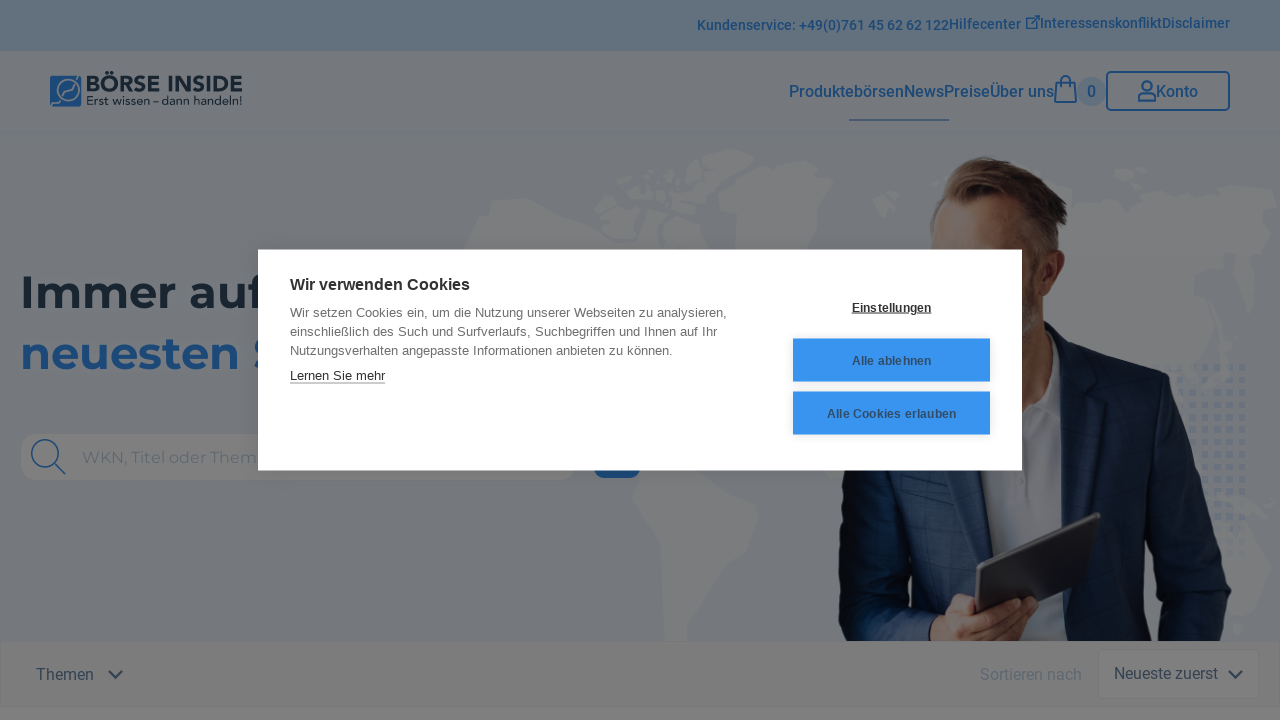

--- FILE ---
content_type: text/html; charset=UTF-8
request_url: https://boerse-inside.de/blog/?kategorie=megatrend-china
body_size: 15306
content:
<!DOCTYPE html>
<html lang="de">
<head>
    <meta http-equiv="content-type" content="text/html; charset=UTF-8"/>
    <meta http-equiv="X-UA-Compatible" content="IE=edge">
    <meta name="viewport" content="width=device-width, initial-scale=1.0, user-scalable=no">
        <script src="https://cookiehub.net/c2/b7e4c8f2.js"></script>
<script type="text/javascript">
document.addEventListener("DOMContentLoaded", function(event) {
	var cpm = {  };
	window.cookiehub.load(cpm);
});
</script><script>window.cookiehub_wordpress = {};</script><script>
window.dataLayer = window.dataLayer || [];
function gtag(){dataLayer.push(arguments);}
gtag('consent', 'default', {'ad_storage': 'denied', 'analytics_storage': 'denied', 'ad_user_data': 'denied', 'ad_personalization': 'denied', 'wait_for_update': 500});
</script><meta name='robots' content='max-image-preview:large' />
	<style>img:is([sizes="auto" i], [sizes^="auto," i]) { contain-intrinsic-size: 3000px 1500px }</style>
	<link rel='dns-prefetch' href='//ajax.googleapis.com' />
<link rel="alternate" type="application/rss+xml" title="Börse Inside &raquo; Feed" href="https://boerse-inside.de/feed/" />
<link rel="alternate" type="application/rss+xml" title="Börse Inside &raquo; Kommentar-Feed" href="https://boerse-inside.de/comments/feed/" />
<!-- boerse-inside.de is managing ads with Advanced Ads 2.0.13 – https://wpadvancedads.com/ --><script id="local-ready">
			window.advanced_ads_ready=function(e,a){a=a||"complete";var d=function(e){return"interactive"===a?"loading"!==e:"complete"===e};d(document.readyState)?e():document.addEventListener("readystatechange",(function(a){d(a.target.readyState)&&e()}),{once:"interactive"===a})},window.advanced_ads_ready_queue=window.advanced_ads_ready_queue||[];		</script>
		<link rel='stylesheet' id='wp-block-library-css' href='https://boerse-inside.de/wp-includes/css/dist/block-library/style.min.css?ver=6.8.3' type='text/css' media='all' />
<style id='classic-theme-styles-inline-css' type='text/css'>
/*! This file is auto-generated */
.wp-block-button__link{color:#fff;background-color:#32373c;border-radius:9999px;box-shadow:none;text-decoration:none;padding:calc(.667em + 2px) calc(1.333em + 2px);font-size:1.125em}.wp-block-file__button{background:#32373c;color:#fff;text-decoration:none}
</style>
<style id='global-styles-inline-css' type='text/css'>
:root{--wp--preset--aspect-ratio--square: 1;--wp--preset--aspect-ratio--4-3: 4/3;--wp--preset--aspect-ratio--3-4: 3/4;--wp--preset--aspect-ratio--3-2: 3/2;--wp--preset--aspect-ratio--2-3: 2/3;--wp--preset--aspect-ratio--16-9: 16/9;--wp--preset--aspect-ratio--9-16: 9/16;--wp--preset--color--black: #000000;--wp--preset--color--cyan-bluish-gray: #abb8c3;--wp--preset--color--white: #ffffff;--wp--preset--color--pale-pink: #f78da7;--wp--preset--color--vivid-red: #cf2e2e;--wp--preset--color--luminous-vivid-orange: #ff6900;--wp--preset--color--luminous-vivid-amber: #fcb900;--wp--preset--color--light-green-cyan: #7bdcb5;--wp--preset--color--vivid-green-cyan: #00d084;--wp--preset--color--pale-cyan-blue: #8ed1fc;--wp--preset--color--vivid-cyan-blue: #0693e3;--wp--preset--color--vivid-purple: #9b51e0;--wp--preset--gradient--vivid-cyan-blue-to-vivid-purple: linear-gradient(135deg,rgba(6,147,227,1) 0%,rgb(155,81,224) 100%);--wp--preset--gradient--light-green-cyan-to-vivid-green-cyan: linear-gradient(135deg,rgb(122,220,180) 0%,rgb(0,208,130) 100%);--wp--preset--gradient--luminous-vivid-amber-to-luminous-vivid-orange: linear-gradient(135deg,rgba(252,185,0,1) 0%,rgba(255,105,0,1) 100%);--wp--preset--gradient--luminous-vivid-orange-to-vivid-red: linear-gradient(135deg,rgba(255,105,0,1) 0%,rgb(207,46,46) 100%);--wp--preset--gradient--very-light-gray-to-cyan-bluish-gray: linear-gradient(135deg,rgb(238,238,238) 0%,rgb(169,184,195) 100%);--wp--preset--gradient--cool-to-warm-spectrum: linear-gradient(135deg,rgb(74,234,220) 0%,rgb(151,120,209) 20%,rgb(207,42,186) 40%,rgb(238,44,130) 60%,rgb(251,105,98) 80%,rgb(254,248,76) 100%);--wp--preset--gradient--blush-light-purple: linear-gradient(135deg,rgb(255,206,236) 0%,rgb(152,150,240) 100%);--wp--preset--gradient--blush-bordeaux: linear-gradient(135deg,rgb(254,205,165) 0%,rgb(254,45,45) 50%,rgb(107,0,62) 100%);--wp--preset--gradient--luminous-dusk: linear-gradient(135deg,rgb(255,203,112) 0%,rgb(199,81,192) 50%,rgb(65,88,208) 100%);--wp--preset--gradient--pale-ocean: linear-gradient(135deg,rgb(255,245,203) 0%,rgb(182,227,212) 50%,rgb(51,167,181) 100%);--wp--preset--gradient--electric-grass: linear-gradient(135deg,rgb(202,248,128) 0%,rgb(113,206,126) 100%);--wp--preset--gradient--midnight: linear-gradient(135deg,rgb(2,3,129) 0%,rgb(40,116,252) 100%);--wp--preset--font-size--small: 13px;--wp--preset--font-size--medium: 20px;--wp--preset--font-size--large: 36px;--wp--preset--font-size--x-large: 42px;--wp--preset--spacing--20: 0.44rem;--wp--preset--spacing--30: 0.67rem;--wp--preset--spacing--40: 1rem;--wp--preset--spacing--50: 1.5rem;--wp--preset--spacing--60: 2.25rem;--wp--preset--spacing--70: 3.38rem;--wp--preset--spacing--80: 5.06rem;--wp--preset--shadow--natural: 6px 6px 9px rgba(0, 0, 0, 0.2);--wp--preset--shadow--deep: 12px 12px 50px rgba(0, 0, 0, 0.4);--wp--preset--shadow--sharp: 6px 6px 0px rgba(0, 0, 0, 0.2);--wp--preset--shadow--outlined: 6px 6px 0px -3px rgba(255, 255, 255, 1), 6px 6px rgba(0, 0, 0, 1);--wp--preset--shadow--crisp: 6px 6px 0px rgba(0, 0, 0, 1);}:where(.is-layout-flex){gap: 0.5em;}:where(.is-layout-grid){gap: 0.5em;}body .is-layout-flex{display: flex;}.is-layout-flex{flex-wrap: wrap;align-items: center;}.is-layout-flex > :is(*, div){margin: 0;}body .is-layout-grid{display: grid;}.is-layout-grid > :is(*, div){margin: 0;}:where(.wp-block-columns.is-layout-flex){gap: 2em;}:where(.wp-block-columns.is-layout-grid){gap: 2em;}:where(.wp-block-post-template.is-layout-flex){gap: 1.25em;}:where(.wp-block-post-template.is-layout-grid){gap: 1.25em;}.has-black-color{color: var(--wp--preset--color--black) !important;}.has-cyan-bluish-gray-color{color: var(--wp--preset--color--cyan-bluish-gray) !important;}.has-white-color{color: var(--wp--preset--color--white) !important;}.has-pale-pink-color{color: var(--wp--preset--color--pale-pink) !important;}.has-vivid-red-color{color: var(--wp--preset--color--vivid-red) !important;}.has-luminous-vivid-orange-color{color: var(--wp--preset--color--luminous-vivid-orange) !important;}.has-luminous-vivid-amber-color{color: var(--wp--preset--color--luminous-vivid-amber) !important;}.has-light-green-cyan-color{color: var(--wp--preset--color--light-green-cyan) !important;}.has-vivid-green-cyan-color{color: var(--wp--preset--color--vivid-green-cyan) !important;}.has-pale-cyan-blue-color{color: var(--wp--preset--color--pale-cyan-blue) !important;}.has-vivid-cyan-blue-color{color: var(--wp--preset--color--vivid-cyan-blue) !important;}.has-vivid-purple-color{color: var(--wp--preset--color--vivid-purple) !important;}.has-black-background-color{background-color: var(--wp--preset--color--black) !important;}.has-cyan-bluish-gray-background-color{background-color: var(--wp--preset--color--cyan-bluish-gray) !important;}.has-white-background-color{background-color: var(--wp--preset--color--white) !important;}.has-pale-pink-background-color{background-color: var(--wp--preset--color--pale-pink) !important;}.has-vivid-red-background-color{background-color: var(--wp--preset--color--vivid-red) !important;}.has-luminous-vivid-orange-background-color{background-color: var(--wp--preset--color--luminous-vivid-orange) !important;}.has-luminous-vivid-amber-background-color{background-color: var(--wp--preset--color--luminous-vivid-amber) !important;}.has-light-green-cyan-background-color{background-color: var(--wp--preset--color--light-green-cyan) !important;}.has-vivid-green-cyan-background-color{background-color: var(--wp--preset--color--vivid-green-cyan) !important;}.has-pale-cyan-blue-background-color{background-color: var(--wp--preset--color--pale-cyan-blue) !important;}.has-vivid-cyan-blue-background-color{background-color: var(--wp--preset--color--vivid-cyan-blue) !important;}.has-vivid-purple-background-color{background-color: var(--wp--preset--color--vivid-purple) !important;}.has-black-border-color{border-color: var(--wp--preset--color--black) !important;}.has-cyan-bluish-gray-border-color{border-color: var(--wp--preset--color--cyan-bluish-gray) !important;}.has-white-border-color{border-color: var(--wp--preset--color--white) !important;}.has-pale-pink-border-color{border-color: var(--wp--preset--color--pale-pink) !important;}.has-vivid-red-border-color{border-color: var(--wp--preset--color--vivid-red) !important;}.has-luminous-vivid-orange-border-color{border-color: var(--wp--preset--color--luminous-vivid-orange) !important;}.has-luminous-vivid-amber-border-color{border-color: var(--wp--preset--color--luminous-vivid-amber) !important;}.has-light-green-cyan-border-color{border-color: var(--wp--preset--color--light-green-cyan) !important;}.has-vivid-green-cyan-border-color{border-color: var(--wp--preset--color--vivid-green-cyan) !important;}.has-pale-cyan-blue-border-color{border-color: var(--wp--preset--color--pale-cyan-blue) !important;}.has-vivid-cyan-blue-border-color{border-color: var(--wp--preset--color--vivid-cyan-blue) !important;}.has-vivid-purple-border-color{border-color: var(--wp--preset--color--vivid-purple) !important;}.has-vivid-cyan-blue-to-vivid-purple-gradient-background{background: var(--wp--preset--gradient--vivid-cyan-blue-to-vivid-purple) !important;}.has-light-green-cyan-to-vivid-green-cyan-gradient-background{background: var(--wp--preset--gradient--light-green-cyan-to-vivid-green-cyan) !important;}.has-luminous-vivid-amber-to-luminous-vivid-orange-gradient-background{background: var(--wp--preset--gradient--luminous-vivid-amber-to-luminous-vivid-orange) !important;}.has-luminous-vivid-orange-to-vivid-red-gradient-background{background: var(--wp--preset--gradient--luminous-vivid-orange-to-vivid-red) !important;}.has-very-light-gray-to-cyan-bluish-gray-gradient-background{background: var(--wp--preset--gradient--very-light-gray-to-cyan-bluish-gray) !important;}.has-cool-to-warm-spectrum-gradient-background{background: var(--wp--preset--gradient--cool-to-warm-spectrum) !important;}.has-blush-light-purple-gradient-background{background: var(--wp--preset--gradient--blush-light-purple) !important;}.has-blush-bordeaux-gradient-background{background: var(--wp--preset--gradient--blush-bordeaux) !important;}.has-luminous-dusk-gradient-background{background: var(--wp--preset--gradient--luminous-dusk) !important;}.has-pale-ocean-gradient-background{background: var(--wp--preset--gradient--pale-ocean) !important;}.has-electric-grass-gradient-background{background: var(--wp--preset--gradient--electric-grass) !important;}.has-midnight-gradient-background{background: var(--wp--preset--gradient--midnight) !important;}.has-small-font-size{font-size: var(--wp--preset--font-size--small) !important;}.has-medium-font-size{font-size: var(--wp--preset--font-size--medium) !important;}.has-large-font-size{font-size: var(--wp--preset--font-size--large) !important;}.has-x-large-font-size{font-size: var(--wp--preset--font-size--x-large) !important;}
:where(.wp-block-post-template.is-layout-flex){gap: 1.25em;}:where(.wp-block-post-template.is-layout-grid){gap: 1.25em;}
:where(.wp-block-columns.is-layout-flex){gap: 2em;}:where(.wp-block-columns.is-layout-grid){gap: 2em;}
:root :where(.wp-block-pullquote){font-size: 1.5em;line-height: 1.6;}
</style>
<link rel='stylesheet' id='contact-form-7-css' href='https://boerse-inside.de/wp-content/plugins/contact-form-7/includes/css/styles.css?ver=6.1.3' type='text/css' media='all' />
<link rel='stylesheet' id='woocommerce-layout-css' href='https://boerse-inside.de/wp-content/plugins/woocommerce/assets/css/woocommerce-layout.css?ver=10.3.5' type='text/css' media='all' />
<link rel='stylesheet' id='woocommerce-smallscreen-css' href='https://boerse-inside.de/wp-content/plugins/woocommerce/assets/css/woocommerce-smallscreen.css?ver=10.3.5' type='text/css' media='only screen and (max-width: 768px)' />
<link rel='stylesheet' id='woocommerce-general-css' href='https://boerse-inside.de/wp-content/plugins/woocommerce/assets/css/woocommerce.css?ver=10.3.5' type='text/css' media='all' />
<style id='woocommerce-inline-inline-css' type='text/css'>
.woocommerce form .form-row .required { visibility: visible; }
</style>
<link rel='stylesheet' id='wpcf7-redirect-script-frontend-css' href='https://boerse-inside.de/wp-content/plugins/wpcf7-redirect/build/assets/frontend-script.css?ver=2c532d7e2be36f6af233' type='text/css' media='all' />
<link rel='stylesheet' id='brands-styles-css' href='https://boerse-inside.de/wp-content/plugins/woocommerce/assets/css/brands.css?ver=10.3.5' type='text/css' media='all' />
<link rel='stylesheet' id='main-css' href='https://boerse-inside.de/wp-content/themes/binside/dist/main.min.css?ver=1718982891' type='text/css' media='all' />
<link rel='stylesheet' id='woocommerce-gzd-layout-css' href='https://boerse-inside.de/wp-content/plugins/woocommerce-germanized/build/static/layout-styles.css?ver=3.20.3' type='text/css' media='all' />
<style id='woocommerce-gzd-layout-inline-css' type='text/css'>
.woocommerce-checkout .shop_table { background-color: #eeeeee; } .product p.deposit-packaging-type { font-size: 1.25em !important; } p.woocommerce-shipping-destination { display: none; }
                .wc-gzd-nutri-score-value-a {
                    background: url(https://boerse-inside.de/wp-content/plugins/woocommerce-germanized/assets/images/nutri-score-a.svg) no-repeat;
                }
                .wc-gzd-nutri-score-value-b {
                    background: url(https://boerse-inside.de/wp-content/plugins/woocommerce-germanized/assets/images/nutri-score-b.svg) no-repeat;
                }
                .wc-gzd-nutri-score-value-c {
                    background: url(https://boerse-inside.de/wp-content/plugins/woocommerce-germanized/assets/images/nutri-score-c.svg) no-repeat;
                }
                .wc-gzd-nutri-score-value-d {
                    background: url(https://boerse-inside.de/wp-content/plugins/woocommerce-germanized/assets/images/nutri-score-d.svg) no-repeat;
                }
                .wc-gzd-nutri-score-value-e {
                    background: url(https://boerse-inside.de/wp-content/plugins/woocommerce-germanized/assets/images/nutri-score-e.svg) no-repeat;
                }
            
</style>
<script type="text/javascript" src="https://ajax.googleapis.com/ajax/libs/jquery/3.6.1/jquery.min.js?ver=3.6.1" id="jquery-js"></script>
<script type="text/javascript" id="yaymail-notice-js-extra">
/* <![CDATA[ */
var yaymail_notice = {"admin_ajax":"https:\/\/boerse-inside.de\/wp-admin\/admin-ajax.php","nonce":"742102d2ca"};
/* ]]> */
</script>
<script type="text/javascript" src="https://boerse-inside.de/wp-content/plugins/yaymail/assets/scripts/notice.js?ver=4.3.1" id="yaymail-notice-js"></script>
<script type="text/javascript" src="https://boerse-inside.de/wp-content/plugins/woocommerce/assets/js/jquery-blockui/jquery.blockUI.min.js?ver=2.7.0-wc.10.3.5" id="wc-jquery-blockui-js" defer="defer" data-wp-strategy="defer"></script>
<script type="text/javascript" id="wc-add-to-cart-js-extra">
/* <![CDATA[ */
var wc_add_to_cart_params = {"ajax_url":"\/wp-admin\/admin-ajax.php","wc_ajax_url":"\/?wc-ajax=%%endpoint%%","i18n_view_cart":"Warenkorb anzeigen","cart_url":"https:\/\/boerse-inside.de\/warenkorb\/","is_cart":"","cart_redirect_after_add":"no"};
/* ]]> */
</script>
<script type="text/javascript" src="https://boerse-inside.de/wp-content/plugins/woocommerce/assets/js/frontend/add-to-cart.min.js?ver=10.3.5" id="wc-add-to-cart-js" defer="defer" data-wp-strategy="defer"></script>
<script type="text/javascript" src="https://boerse-inside.de/wp-content/plugins/woocommerce/assets/js/js-cookie/js.cookie.min.js?ver=2.1.4-wc.10.3.5" id="wc-js-cookie-js" defer="defer" data-wp-strategy="defer"></script>
<script type="text/javascript" id="woocommerce-js-extra">
/* <![CDATA[ */
var woocommerce_params = {"ajax_url":"\/wp-admin\/admin-ajax.php","wc_ajax_url":"\/?wc-ajax=%%endpoint%%","i18n_password_show":"Passwort anzeigen","i18n_password_hide":"Passwort ausblenden"};
/* ]]> */
</script>
<script type="text/javascript" src="https://boerse-inside.de/wp-content/plugins/woocommerce/assets/js/frontend/woocommerce.min.js?ver=10.3.5" id="woocommerce-js" defer="defer" data-wp-strategy="defer"></script>
<!-- Google Tag Manager -->
<script type="text/plain" data-consent="analytics">(function(w,d,s,l,i){w[l]=w[l]||[];w[l].push({'gtm.start':
new Date().getTime(),event:'gtm.js'});var f=d.getElementsByTagName(s)[0],
j=d.createElement(s),dl=l!='dataLayer'?'&l='+l:'';j.async=true;j.src=
'https://www.googletagmanager.com/gtm.js?id='+i+dl;f.parentNode.insertBefore(j,f);
})(window,document,'script','dataLayer','GTM-K77N7FF');</script>
<!-- End Google Tag Manager --><!-- Google tag (gtag.js) -->
<script async src="https://www.googletagmanager.com/gtag/js?id=G-D267MY9PPH" type="text/plain" data-consent="marketing"></script>
<script type="text/plain" data-consent="marketing">
  window.dataLayer = window.dataLayer || [];
  function gtag(){dataLayer.push(arguments);}
  gtag('js', new Date());

  gtag('config', 'G-D267MY9PPH');
</script>	<noscript><style>.woocommerce-product-gallery{ opacity: 1 !important; }</style></noscript>
	<link rel="icon" href="https://boerse-inside.de/wp-content/uploads/2023/08/cropped-Favicon-32x32.png" sizes="32x32" />
<link rel="icon" href="https://boerse-inside.de/wp-content/uploads/2023/08/cropped-Favicon-192x192.png" sizes="192x192" />
<link rel="apple-touch-icon" href="https://boerse-inside.de/wp-content/uploads/2023/08/cropped-Favicon-180x180.png" />
<meta name="msapplication-TileImage" content="https://boerse-inside.de/wp-content/uploads/2023/08/cropped-Favicon-270x270.png" />
    <title>Blog &raquo; Börse Inside &raquo; Erst wissen – dann handeln!</title>
</head>
<body class="blog wp-custom-logo wp-theme-binside theme-binside woocommerce-no-js">

<header id="header" class="header">
    <nav class="navigation-top" id="navigation-top">
        <div class="wrapper">
                            <p><span>Kundenservice: </span><a
                            href="tel: +49(0)761 45 62 62 122">+49(0)761 45 62 62 122</a>
                </p>
                        <div class="menu-header-oben-container"><ul id="menu-header-oben" class="menu"><li id="menu-item-79" class="menu-item menu-item-type-post_type menu-item-object-page menu-item-79"><a target="_blank" href="https://boerse-inside.de/hilfecenter/">Hilfecenter</a></li>
<li id="menu-item-80" class="menu-item menu-item-type-post_type menu-item-object-page menu-item-80"><a href="https://boerse-inside.de/interessenskonflikte/">Interessenskonflikt</a></li>
<li id="menu-item-81" class="menu-item menu-item-type-post_type menu-item-object-page menu-item-81"><a href="https://boerse-inside.de/disclaimer/">Disclaimer</a></li>
</ul></div>        </div>
    </nav>

    <div class="navigation desktop">
        <nav class="navigation-bottom">
            <div class="wrapper">
                <div class="logo">
                    <a href="https://boerse-inside.de/" class="custom-logo-link" rel="home"><img src="https://boerse-inside.de/wp-content/uploads/2023/04/LOG_Boerse_Inside.svg" class="custom-logo" alt="Börse Inside" decoding="async" /></a>                </div>
                <div class="navigation">
                    <div class="menu-header-unten-container"><ul id="menu-header-unten" class="menu"><li id="menu-item-82" class="menu-item menu-item-type-post_type menu-item-object-page menu-item-82"><a href="https://boerse-inside.de/shop/">Produkte</a></li>
<li id="menu-item-85" class="menu-item menu-item-type-post_type menu-item-object-page current-menu-item page_item page-item-17 current_page_item current_page_parent menu-item-85"><a href="https://boerse-inside.de/blog/" aria-current="page">börsenNews</a></li>
<li id="menu-item-83" class="menu-item menu-item-type-post_type menu-item-object-page menu-item-83"><a href="https://boerse-inside.de/preise/">Preise</a></li>
<li id="menu-item-84" class="menu-item menu-item-type-post_type menu-item-object-page menu-item-84"><a href="https://boerse-inside.de/ueber-uns/">Über uns</a></li>
</ul></div>
                    <div class="cart">
                        <a href="https://boerse-inside.de/warenkorb/">
                        <span class="cart-icon">
                            <svg xmlns="http://www.w3.org/2000/svg" width="23.073" height="28.425"
                                 viewBox="0 0 23.073 28.425"><defs><style>.a {
                                            fill: none;
                                            stroke: #3994ef;
                                            stroke-linecap: round;
                                            stroke-linejoin: round;
                                            stroke-width: 2;
                                        }</style></defs><g transform="translate(0.625 0.625)"><g
                                            transform="translate(0.375 0.375)"><path class="a"
                                                                                     d="M19.979,9.346H1.844L.376,27.87c-.023.615.66,1.122,1.511,1.122h18.05c.851,0,1.534-.507,1.511-1.122Z"
                                                                                     transform="translate(-0.375 -2.567)"/><path
                                                class="a" d="M14.417.375a4.533,4.533,0,0,1,4.534,4.534v6.045"
                                                transform="translate(-3.807 -0.375)"/><path class="a"
                                                                                            d="M8.417,10.954V4.909A4.533,4.533,0,0,1,12.951.375"
                                                                                            transform="translate(-2.34 -0.375)"/></g></g></svg>
                        </span>
                        </a>
                        <span class="items">
                        0                    </span>
                    </div>
                    <a href="https://boerse-inside.de/login"
                       class="my-account-link btn-secondary">
                        <svg xmlns="http://www.w3.org/2000/svg" width="22.758" height="26.301"
                             viewBox="0 0 22.758 26.301">
                            <defs>
                                <style>.a {
                                        fill: none;
                                        stroke: #3994ef;
                                        stroke-linecap: round;
                                        stroke-linejoin: round;
                                        stroke-miterlimit: 10;
                                        stroke-width: 3;
                                    }</style>
                            </defs>
                            <g transform="translate(0.3 0.3)">
                                <path class="a"
                                      d="M15.8,15.8H6.355a5.905,5.905,0,0,0-5.905,5.9v3.543H21.708V21.708A5.905,5.905,0,0,0,15.8,15.8Zm1.181-9.448A5.9,5.9,0,1,1,11.079.45,5.905,5.905,0,0,1,16.984,6.355Z"/>
                            </g>
                        </svg>
                        <span>Konto</span>
                    </a>
                </div>
            </div>
        </nav>
    </div>

    <div class="navigation mobile">
        <div class="wrapper mobile-wrapper">
            <div class="top">
                <div id="mobile-logo" class="logo">
                                            <a href="https://boerse-inside.de">
                            <img src="https://boerse-inside.de/wp-content/uploads/2023/08/cropped-Favicon.png" alt="Börse Inside" aria-hidden="true">
                        </a>
                                    </div>
                <div id="mobile-cart" class="cart">
                    <a href="https://boerse-inside.de/warenkorb/">
                        <img src="https://boerse-inside.de/wp-content/themes/binside/assets/images/icons/Bag.svg" alt="Warenkorb"
                             aria-hidden="true">
                    </a>
                    <span class="items">
                        0                    </span>
                </div>
                <a id="mobile-account"
                   href="https://boerse-inside.de/login"
                   class="my-account-link btn-account">
                    <img src="https://boerse-inside.de/wp-content/themes/binside/assets/images/icons/Person.svg" alt="Account"
                         aria-hidden="true">
                </a>
                <div class="burger-menu" id="burger-menu-open">
                    <div class="stripe stripe-top"></div>
                    <div class="stripe stripe-mid"></div>
                    <div class="stripe stripe-bottom"></div>
                </div>
            </div>
        </div>
        <nav class="mobile-nav" id="mobile-nav">
            <div class="top">
                <div class="burger-menu active" id="burger-menu-close">
                    <div class="stripe stripe-top"></div>
                    <div class="stripe stripe-mid"></div>
                    <div class="stripe stripe-bottom"></div>
                </div>

                <a href="/mein-konto/">
                                    <div class="konto-wrapper">
                        <img class="person-logout"
                             src="https://boerse-inside.de/wp-content/themes/binside/assets/images/icons/Person.svg" alt="Person"
                             aria-hidden="true">
                        <div class="text-wrapper">
                            <p>Konto</p>
                            <span>Anmelden und Vorteile genießen</span>
                        </div>
                    </div>
                                </a>
            </div>
            <div class="menu-mobile-container"><ul id="menu-mobile" class="menu"><li id="menu-item-33892" class="nav-home menu-item menu-item-type-post_type menu-item-object-page menu-item-home menu-item-33892"><a href="https://boerse-inside.de/">Startseite</a></li>
<li id="menu-item-3144" class="nav-shop menu-item menu-item-type-post_type menu-item-object-page menu-item-3144"><a href="https://boerse-inside.de/shop/">Produkte</a></li>
<li id="menu-item-3147" class="nav-blog menu-item menu-item-type-post_type menu-item-object-page current-menu-item page_item page-item-17 current_page_item current_page_parent menu-item-3147"><a href="https://boerse-inside.de/blog/" aria-current="page">börsenNews</a></li>
<li id="menu-item-3145" class="nav-price menu-item menu-item-type-post_type menu-item-object-page menu-item-3145"><a href="https://boerse-inside.de/preise/">Preise</a></li>
<li id="menu-item-3146" class="nav-about menu-item menu-item-type-post_type menu-item-object-page menu-item-3146"><a href="https://boerse-inside.de/ueber-uns/">Über uns</a></li>
<li id="menu-item-3148" class="nav-help menu-item menu-item-type-post_type menu-item-object-page menu-item-3148"><a target="_blank" href="https://boerse-inside.de/hilfecenter/">Hilfecenter</a></li>
<li id="menu-item-3149" class="nav-conflict menu-item menu-item-type-post_type menu-item-object-page menu-item-3149"><a href="https://boerse-inside.de/interessenskonflikte/">Interessenskonflikt</a></li>
<li id="menu-item-3150" class="nav-disclaimer menu-item menu-item-type-post_type menu-item-object-page menu-item-3150"><a href="https://boerse-inside.de/disclaimer/">Disclaimer</a></li>
</ul></div>            <div class="bottom">
                <a href="tel:+49(0)761 45 62 62 122">+49(0)761 45 62 62 122</a>
                <p>Kundenservice</p>
            </div>
        </nav>
    </div>

</header>


<main>
    <form role="search" method="get" class="search-form" action="https://boerse-inside.de/blog">
    <div class="world-map-background">
        <div class="wrapper">
            <div class="container">
                <h1><span>Immer auf dem </span><span class="blue">neuesten Stand</span></h1>
                <div class="seek-and-destroy" id="search-filter">
                    <div class="search-container">

                        <input type="image" class="search-submit" autocomplete="off"
                               src="https://boerse-inside.de/wp-content/themes/binside/assets/images/icons/Search.svg"
                               alt="Search" aria-hidden="true"/>
                        <input type="search" class="search-field" autocomplete="off"
                               placeholder="WKN, Titel oder Thema suchen"
                               value="" name="s"/>
                    </div>
                    <div id="rss-feed">
                        <img
                                src="https://boerse-inside.de/wp-content/themes/binside/assets/images/icons/RSS-white.svg"
                                alt="RSS" aria-hidden="true"/>
                        <div id="tooltip">RSS Link kopiert!</div>
                    </div>
                </div>

            </div>
            <div class="container">
                <div class="image-wrapper">
                    <img
                            src="https://boerse-inside.de/wp-content/themes/binside/assets/images/blog/299475404_Customer_transparent.png"
                            alt="" aria-hidden="true">
                </div>
                <div class="dots">
                    <img src="https://boerse-inside.de/wp-content/themes/binside/assets/images/icons/Dots.svg" alt=""
                         aria-hidden="true">
                </div>

            </div>
        </div>
    </div>
    <div class="filter-sort">
        <div class="wrapper">
                            <div class="checkboxes-container input-container">
                    <div class="dropdown-trigger">Themen <span id="selected-items"></span>
                        <div class="dropdown-icon"></div>
                    </div>
                    <div class="dropdown-content" id="#category-filter">
                                                    <div class="checkbox-wrapper">
                                <input type="checkbox" name="category[]" autocomplete="off"
                                       value="advertorial"
                                    >
                                <span>Advertorial</span>
                            </div>
                                                    <div class="checkbox-wrapper">
                                <input type="checkbox" name="category[]" autocomplete="off"
                                       value="allgemein"
                                    >
                                <span>Allgemein</span>
                            </div>
                                                    <div class="checkbox-wrapper">
                                <input type="checkbox" name="category[]" autocomplete="off"
                                       value="emerging-markets"
                                    >
                                <span>Emerging Markets</span>
                            </div>
                                                    <div class="checkbox-wrapper">
                                <input type="checkbox" name="category[]" autocomplete="off"
                                       value="hebelprodukte"
                                    >
                                <span>Hebelprodukte</span>
                            </div>
                                                    <div class="checkbox-wrapper">
                                <input type="checkbox" name="category[]" autocomplete="off"
                                       value="hot-stocks"
                                    >
                                <span>Hot Stocks</span>
                            </div>
                                                    <div class="checkbox-wrapper">
                                <input type="checkbox" name="category[]" autocomplete="off"
                                       value="megatrend-china"
                                    >
                                <span>Megatrend China</span>
                            </div>
                                                    <div class="checkbox-wrapper">
                                <input type="checkbox" name="category[]" autocomplete="off"
                                       value="rohstoffe"
                                    >
                                <span>Rohstoffe</span>
                            </div>
                                                    <div class="checkbox-wrapper">
                                <input type="checkbox" name="category[]" autocomplete="off"
                                       value="technologie"
                                    >
                                <span>Technologie</span>
                            </div>
                                                    <div class="checkbox-wrapper">
                                <input type="checkbox" name="category[]" autocomplete="off"
                                       value="trends"
                                    >
                                <span>Trends</span>
                            </div>
                                            </div>
                </div>
                        <!--                -->            <!--                    <div class="checkboxes-container input-container">-->
            <!--                        <div class="dropdown-trigger">Tags <span id="selected-tags"></span>-->
            <!--                            <div class="dropdown-icon"></div>-->
            <!--                        </div>-->
            <!--                        <div class="dropdown-content" id="#tag-filter">-->
            <!--                            -->            <!--                                <div class="checkbox-wrapper">-->
            <!--                                    <input type="checkbox" name="tag[]" autocomplete="off"-->
            <!--                                           value="--><!--"-->
            <!--                                        -->            <!--                                    <span>--><!--</span>-->
            <!--                                </div>-->
            <!--                            -->            <!--                        </div>-->
            <!--                    </div>-->
            <!--                -->            <div class="sort-by-div">
                Sortieren
            </div>
            <div class="custom-sort-dropdown">
                <div class="custom-sort-dropdown-wrapper">
                    <div class="custom-sort-dropdown-title">
                        <p id="custom-sort-active-item">Neueste zuerst</p>
                        <img class=custom-sort-dropdown-icon
                             src="https://boerse-inside.de/wp-content/themes/binside/assets/images/icons/dropdown-grey.svg"
                             alt="" aria-hidden="true">
                    </div>
                    <div class="custom-sort-dropdown-list" name="sort">
                        <a class="custom-sort-dropdown-item active" data-sort-value="newest">Neueste zuerst</a>
                        <a class="custom-sort-dropdown-item" data-sort-value="az">Alphabetisch (A-Z)</a>
                        <a class="custom-sort-dropdown-item" data-sort-value="za">Alphabetisch (Z-A)</a>
                    </div>
                </div>
            </div>
            <input type="hidden" value="post" name="post_type" id="post_type">
        </div>
    </div>
</form>

<div class="wrapper">
        <div class="ajax-filter">
        <div class="blog-container">
            
                <a href="https://boerse-inside.de/biotech-ist-zurueck-warum-der-sektor-ploetzlich-wieder-outperformt/" class="hentry content">
                    <div class="post-image-wrapper">
                        <img width="800" height="400" src="https://boerse-inside.de/wp-content/uploads/2025/11/ABB_Biotech.png" class="attachment-post-thumbnail size-post-thumbnail wp-post-image" alt="" decoding="async" fetchpriority="high" srcset="https://boerse-inside.de/wp-content/uploads/2025/11/ABB_Biotech.png 800w, https://boerse-inside.de/wp-content/uploads/2025/11/ABB_Biotech-300x150.png 300w, https://boerse-inside.de/wp-content/uploads/2025/11/ABB_Biotech-768x384.png 768w, https://boerse-inside.de/wp-content/uploads/2025/11/ABB_Biotech-600x300.png 600w" sizes="(max-width: 800px) 100vw, 800px" />
                    </div>

                                        <p class="blog-categories
                        ">
                        <span class="sub-category">Wissen</span>
                        <span class="main-category">
                                                                                    <span class="">
                                                Hot Stocks                                            </span>
                                                                                    <span class="">
                                                Trends                                            </span>
                                                                            </span>
                    </p>

                    <h3 class="blog-title">Biotech ist zurück – Warum der Sektor plötzlich wieder outperformt</h3>

                    <div class="blog-excerpt">
                        <p>Nach Jahren der Flaute feiert die Biotech-Branche ihr Comeback – getrieben von Forschungserfolgen, Übernahmen und neuem Investoreninteresse.</p>
                    </div>

                    <div class="blog-info">
                        <div class="left">
                            <span class="blog-info-left-span">18. November 2025, 10:27 Uhr</span>                        </div>

                        <div class="right">
                                                        <span class="blog-reading-time">4 Minuten Lesezeit</span>
                        </div>
                    </div>
                </a>
            
                <a href="https://boerse-inside.de/freeport-resources-spannendes-kupfer-projekt-im-portfolio/" class="hentry content">
                    <div class="post-image-wrapper">
                        <img width="800" height="400" src="https://boerse-inside.de/wp-content/uploads/2025/11/ABB_Mine.png" class="attachment-post-thumbnail size-post-thumbnail wp-post-image" alt="" decoding="async" srcset="https://boerse-inside.de/wp-content/uploads/2025/11/ABB_Mine.png 800w, https://boerse-inside.de/wp-content/uploads/2025/11/ABB_Mine-300x150.png 300w, https://boerse-inside.de/wp-content/uploads/2025/11/ABB_Mine-768x384.png 768w, https://boerse-inside.de/wp-content/uploads/2025/11/ABB_Mine-600x300.png 600w" sizes="(max-width: 800px) 100vw, 800px" />
                    </div>

                                        <p class="blog-categories
                        ">
                        <span class="sub-category">Einzelempfehlung</span>
                        <span class="main-category">
                                                                                    <span class="">
                                                Hot Stocks                                            </span>
                                                                                    <span class="">
                                                Rohstoffe                                            </span>
                                                                            </span>
                    </p>

                    <h3 class="blog-title">Freeport Resources: Spannendes Kupfer-Projekt im Portfolio</h3>

                    <div class="blog-excerpt">
                        <p>Perspektiven für das Industrie­metall besser denn je</p>
                    </div>

                    <div class="blog-info">
                        <div class="left">
                            <span class="blog-info-left-span">17. November 2025, 9:08 Uhr</span>                        </div>

                        <div class="right">
                                                        <span class="blog-reading-time">4 Minuten Lesezeit</span>
                        </div>
                    </div>
                </a>
            
                <a href="https://boerse-inside.de/argentinien-im-aufbruch-wie-praesident-milei-das-land-wirtschaftlich-neu-erfindet/" class="hentry content">
                    <div class="post-image-wrapper">
                        <img width="800" height="400" src="https://boerse-inside.de/wp-content/uploads/2025/10/ABB_Finanzdistrikt-von-Buenos-Aires.png" class="attachment-post-thumbnail size-post-thumbnail wp-post-image" alt="" decoding="async" srcset="https://boerse-inside.de/wp-content/uploads/2025/10/ABB_Finanzdistrikt-von-Buenos-Aires.png 800w, https://boerse-inside.de/wp-content/uploads/2025/10/ABB_Finanzdistrikt-von-Buenos-Aires-300x150.png 300w, https://boerse-inside.de/wp-content/uploads/2025/10/ABB_Finanzdistrikt-von-Buenos-Aires-768x384.png 768w, https://boerse-inside.de/wp-content/uploads/2025/10/ABB_Finanzdistrikt-von-Buenos-Aires-600x300.png 600w" sizes="(max-width: 800px) 100vw, 800px" />
                    </div>

                                        <p class="blog-categories
                        ">
                        <span class="sub-category">Wissen</span>
                        <span class="main-category">
                                                                                    <span class="">
                                                Emerging Markets                                            </span>
                                                                            </span>
                    </p>

                    <h3 class="blog-title">Argentinien im Aufbruch – Wie Präsident Milei das Land wirtschaftlich neu erfindet</h3>

                    <div class="blog-excerpt">
                        <p>Argentinien erlebt unter Präsident Milei eine wirtschaftliche Wiedergeburt – mit radikalen Reformen, sinkender Inflation und neuem Vertrauen an den Märkten.</p>
                    </div>

                    <div class="blog-info">
                        <div class="left">
                            <span class="blog-info-left-span">14. November 2025, 9:29 Uhr</span>                        </div>

                        <div class="right">
                                                        <span class="blog-reading-time">4 Minuten Lesezeit</span>
                        </div>
                    </div>
                </a>
            
                <a href="https://boerse-inside.de/wasserstoff-brennstoffzellen-europas-unterschaetzte-energiewette/" class="hentry content">
                    <div class="post-image-wrapper">
                        <img width="800" height="400" src="https://boerse-inside.de/wp-content/uploads/2025/10/ABB_Energiepark.png" class="attachment-post-thumbnail size-post-thumbnail wp-post-image" alt="" decoding="async" srcset="https://boerse-inside.de/wp-content/uploads/2025/10/ABB_Energiepark.png 800w, https://boerse-inside.de/wp-content/uploads/2025/10/ABB_Energiepark-300x150.png 300w, https://boerse-inside.de/wp-content/uploads/2025/10/ABB_Energiepark-768x384.png 768w, https://boerse-inside.de/wp-content/uploads/2025/10/ABB_Energiepark-600x300.png 600w" sizes="(max-width: 800px) 100vw, 800px" />
                    </div>

                                        <p class="blog-categories
                        ">
                        <span class="sub-category">Wissen</span>
                        <span class="main-category">
                                                                                    <span class="">
                                                Hot Stocks                                            </span>
                                                                            </span>
                    </p>

                    <h3 class="blog-title">Wasserstoff &#038; Brennstoffzellen – Europas unterschätzte Energiewette</h3>

                    <div class="blog-excerpt">
                        <p>Nach Jahren der Enttäuschung erlebt der Wasserstoff sein Comeback – diesmal getrieben von echter Technologie, industrieller Nachfrage und europäischer Stärke.</p>
                    </div>

                    <div class="blog-info">
                        <div class="left">
                            <span class="blog-info-left-span">13. November 2025, 11:44 Uhr</span>                        </div>

                        <div class="right">
                                                        <span class="blog-reading-time">4 Minuten Lesezeit</span>
                        </div>
                    </div>
                </a>
            <div class="local-blog-ads" id="local-3866044783"><div class="local-adlabel">Werbeanzeige</div><a href="https://zertifikate.morganstanley.com/" target="_blank" aria-label="25_BoerseIn_725x250px[57]"><img src="https://boerse-inside.de/wp-content/uploads/2023/11/25_BoerseIn_725x250px57-scaled.jpg" alt=""  width="2560" height="883"   /></a></div>
                <a href="https://boerse-inside.de/10-cents-aktie-ptx-metals-musterdepotaufnahme/" class="hentry content">
                    <div class="post-image-wrapper">
                        <img width="800" height="400" src="https://boerse-inside.de/wp-content/uploads/2025/11/ABB_Gold-1.png" class="attachment-post-thumbnail size-post-thumbnail wp-post-image" alt="" decoding="async" srcset="https://boerse-inside.de/wp-content/uploads/2025/11/ABB_Gold-1.png 800w, https://boerse-inside.de/wp-content/uploads/2025/11/ABB_Gold-1-300x150.png 300w, https://boerse-inside.de/wp-content/uploads/2025/11/ABB_Gold-1-768x384.png 768w, https://boerse-inside.de/wp-content/uploads/2025/11/ABB_Gold-1-600x300.png 600w" sizes="(max-width: 800px) 100vw, 800px" />
                    </div>

                                        <p class="blog-categories
                        ">
                        <span class="sub-category">Einzelempfehlung</span>
                        <span class="main-category">
                                                                                    <span class="">
                                                Hot Stocks                                            </span>
                                                                                    <span class="">
                                                Rohstoffe                                            </span>
                                                                            </span>
                    </p>

                    <h3 class="blog-title">10-Cents-Aktie PTX METALS: Muster­depot­aufnahme!</h3>

                    <div class="blog-excerpt">
                        <p>Gold mit fantastischem Wochen­start – jetzt kommt die M&#038;A-Welle</p>
                    </div>

                    <div class="blog-info">
                        <div class="left">
                            <span class="blog-info-left-span">11. November 2025, 15:00 Uhr</span>                        </div>

                        <div class="right">
                                                        <span class="blog-reading-time">4 Minuten Lesezeit</span>
                        </div>
                    </div>
                </a>
            
                <a href="https://boerse-inside.de/china-asean-das-neue-handelsbuendnis-der-welt/" class="hentry content">
                    <div class="post-image-wrapper">
                        <img width="800" height="400" src="https://boerse-inside.de/wp-content/uploads/2025/10/ABB_China_ASEAN.png" class="attachment-post-thumbnail size-post-thumbnail wp-post-image" alt="" decoding="async" srcset="https://boerse-inside.de/wp-content/uploads/2025/10/ABB_China_ASEAN.png 800w, https://boerse-inside.de/wp-content/uploads/2025/10/ABB_China_ASEAN-300x150.png 300w, https://boerse-inside.de/wp-content/uploads/2025/10/ABB_China_ASEAN-768x384.png 768w, https://boerse-inside.de/wp-content/uploads/2025/10/ABB_China_ASEAN-600x300.png 600w" sizes="(max-width: 800px) 100vw, 800px" />
                    </div>

                                        <p class="blog-categories
                        ">
                        <span class="sub-category">Wissen</span>
                        <span class="main-category">
                                                                                    <span class="">
                                                Allgemein                                            </span>
                                                                                    <span class="">
                                                Megatrend China                                            </span>
                                                                            </span>
                    </p>

                    <h3 class="blog-title">China &#038; ASEAN – Das neue Handelsbündnis der Welt</h3>

                    <div class="blog-excerpt">
                        <p>Asien formt die neue Weltwirtschaft: Das erweiterte Handelsbündnis zwischen China und den ASEAN-Staaten schafft einen Markt mit zwei Milliarden Menschen – und verschiebt die globale Machtbalance.</p>
                    </div>

                    <div class="blog-info">
                        <div class="left">
                            <span class="blog-info-left-span">11. November 2025, 10:13 Uhr</span>                        </div>

                        <div class="right">
                                                        <span class="blog-reading-time">4 Minuten Lesezeit</span>
                        </div>
                    </div>
                </a>
            
                <a href="https://boerse-inside.de/energie-fuer-maschinen-ki-revolutioniert-den-strommarkt/" class="hentry content">
                    <div class="post-image-wrapper">
                        <img width="800" height="400" src="https://boerse-inside.de/wp-content/uploads/2025/10/ABB_Energie-der-Maschinen.png" class="attachment-post-thumbnail size-post-thumbnail wp-post-image" alt="" decoding="async" srcset="https://boerse-inside.de/wp-content/uploads/2025/10/ABB_Energie-der-Maschinen.png 800w, https://boerse-inside.de/wp-content/uploads/2025/10/ABB_Energie-der-Maschinen-300x150.png 300w, https://boerse-inside.de/wp-content/uploads/2025/10/ABB_Energie-der-Maschinen-768x384.png 768w, https://boerse-inside.de/wp-content/uploads/2025/10/ABB_Energie-der-Maschinen-600x300.png 600w" sizes="(max-width: 800px) 100vw, 800px" />
                    </div>

                                        <p class="blog-categories
                        ">
                        <span class="sub-category">Wissen</span>
                        <span class="main-category">
                                                                                    <span class="">
                                                Hot Stocks                                            </span>
                                                                                    <span class="">
                                                Technologie                                            </span>
                                                                            </span>
                    </p>

                    <h3 class="blog-title">Energie für Maschinen – KI revolutioniert den Strommarkt</h3>

                    <div class="blog-excerpt">
                        <p>Künstliche Intelligenz braucht Strom – gewaltige Mengen davon. Wie Rechenzentren, Energieversorger und Tech-Konzerne gemeinsam eine völlig neue Industrie erschaffen, die den globalen Strommarkt auf den Kopf stellt.</p>
                    </div>

                    <div class="blog-info">
                        <div class="left">
                            <span class="blog-info-left-span">10. November 2025, 13:12 Uhr</span>                        </div>

                        <div class="right">
                                                        <span class="blog-reading-time">4 Minuten Lesezeit</span>
                        </div>
                    </div>
                </a>
            
                <a href="https://boerse-inside.de/europa-im-aufwind-das-comeback-des-alten-kontinents/" class="hentry content">
                    <div class="post-image-wrapper">
                        <img width="800" height="400" src="https://boerse-inside.de/wp-content/uploads/2025/10/ABB_Europa.png" class="attachment-post-thumbnail size-post-thumbnail wp-post-image" alt="" decoding="async" srcset="https://boerse-inside.de/wp-content/uploads/2025/10/ABB_Europa.png 800w, https://boerse-inside.de/wp-content/uploads/2025/10/ABB_Europa-300x150.png 300w, https://boerse-inside.de/wp-content/uploads/2025/10/ABB_Europa-768x384.png 768w, https://boerse-inside.de/wp-content/uploads/2025/10/ABB_Europa-600x300.png 600w" sizes="(max-width: 800px) 100vw, 800px" />
                    </div>

                                        <p class="blog-categories
                        ">
                        <span class="sub-category">Wissen</span>
                        <span class="main-category">
                                                                                    <span class="">
                                                Hot Stocks                                            </span>
                                                                                    <span class="">
                                                Trends                                            </span>
                                                                            </span>
                    </p>

                    <h3 class="blog-title">Europa im Aufwind – Das Comeback des alten Kontinents</h3>

                    <div class="blog-excerpt">
                        <p>Europa meldet sich zurück: Steigende Indizes, starke Frühindikatoren und Rekordzuflüsse in ETFs zeigen – der alte Kontinent erlebt sein Comeback an den Börsen.</p>
                    </div>

                    <div class="blog-info">
                        <div class="left">
                            <span class="blog-info-left-span">7. November 2025, 12:30 Uhr</span>                        </div>

                        <div class="right">
                                                        <span class="blog-reading-time">4 Minuten Lesezeit</span>
                        </div>
                    </div>
                </a>
                    </div>
    </div>
    <div class="load-more  active"
         id="load-more">Mehr laden
    </div>
    </div></main>

<footer>
    <div class="footer-menu">
        <div class="wrapper">
            
            <nav class="footer-top">
                <div class="left">
                    <div class="mob-container">
                    <div class="bl-logo-white-wrapper">
                        <img src="https://boerse-inside.de//wp-content/uploads/2023/04/Bl-white.svg" alt="">
                    </div>
                    <p class="description-text">
                        Börse Inside verfügt über 30 Jahre Erfahrung und zählt zu den führenden Finanzinformationsmedien Deutschlands.                    </p>
                    <div class="social-media-bar">
                        <a href="https://www.facebook.com/boerseinside/">
                            <img alt="Facebook" aria-hidden="true" src="https://boerse-inside.de//wp-content/uploads/2023/04/facebook.png">
                        </a>
                        <a href="https://www.instagram.com/boerseinside">
                            <img alt="Instagram" aria-hidden="true" src="https://boerse-inside.de//wp-content/uploads/2023/04/instagram.png">
                        </a>
                        <a href="#twitter">
                            <img alt="X" aria-hidden="true" src="https://boerse-inside.de//wp-content/uploads/2023/04/twitter.png">
                        </a>
                    </div>
                    </div>
                    <a href="https://boerse-inside.de/kontakt/vertrag-kuendigen/" class="btn-primary">Vertrag kündigen</a>
                </div>
                <div class="menu-footer-container"><ul id="menu-footer" class="menu"><li id="menu-item-102" class="menu-item menu-item-type-custom menu-item-object-custom menu-item-has-children menu-item-102"><a href="/shop/">Produkte</a>
<ul class="sub-menu">
	<li id="menu-item-106" class="menu-item menu-item-type-custom menu-item-object-custom menu-item-106"><a href="/produkt/boersenpass/">börsenPass</a></li>
	<li id="menu-item-110" class="menu-item menu-item-type-custom menu-item-object-custom menu-item-110"><a href="/produkt/emerging-markets-investor/">Emerging Markets Investor</a></li>
	<li id="menu-item-111" class="menu-item menu-item-type-custom menu-item-object-custom menu-item-111"><a href="/produkt/hot-stocks-investor/">Hot Stocks Investor</a></li>
	<li id="menu-item-112" class="menu-item menu-item-type-custom menu-item-object-custom menu-item-112"><a href="/produkt/hot-stocks-europe/">Hot Stocks Europe</a></li>
	<li id="menu-item-113" class="menu-item menu-item-type-custom menu-item-object-custom menu-item-113"><a href="/produkt/optionsschein-trader/">Optionsschein Trader</a></li>
	<li id="menu-item-114" class="menu-item menu-item-type-custom menu-item-object-custom menu-item-114"><a href="/produkt/optionsschein-club/">Optionsschein Club</a></li>
	<li id="menu-item-115" class="menu-item menu-item-type-custom menu-item-object-custom menu-item-115"><a href="/produkt/aktien-club/">Aktien Club</a></li>
	<li id="menu-item-116" class="menu-item menu-item-type-custom menu-item-object-custom menu-item-116"><a href="/produkt/30-prozent-club/">30 Prozent Club</a></li>
	<li id="menu-item-117" class="menu-item menu-item-type-post_type menu-item-object-page menu-item-117"><a href="https://boerse-inside.de/kontakt/feedback/">Feedback</a></li>
</ul>
</li>
<li id="menu-item-103" class="menu-item menu-item-type-custom menu-item-object-custom menu-item-has-children menu-item-103"><a href="#">Börse Inside</a>
<ul class="sub-menu">
	<li id="menu-item-118" class="menu-item menu-item-type-post_type menu-item-object-page menu-item-118"><a href="https://boerse-inside.de/ueber-uns/">Über uns</a></li>
	<li id="menu-item-258" class="menu-item menu-item-type-custom menu-item-object-custom menu-item-258"><a href="/glossar/">Glossar</a></li>
	<li id="menu-item-121" class="menu-item menu-item-type-post_type menu-item-object-page menu-item-121"><a href="https://boerse-inside.de/kontakt/">Kontakt</a></li>
	<li id="menu-item-122" class="menu-item menu-item-type-post_type menu-item-object-page menu-item-122"><a href="https://boerse-inside.de/outperform-newsletter/">Newsletter</a></li>
	<li id="menu-item-33339" class="menu-item menu-item-type-post_type menu-item-object-page menu-item-33339"><a href="https://boerse-inside.de/newsletter-abmelden/">Newsletter abmelden</a></li>
	<li id="menu-item-123" class="menu-item menu-item-type-post_type menu-item-object-page menu-item-123"><a href="https://boerse-inside.de/faq/">FAQ</a></li>
	<li id="menu-item-124" class="menu-item menu-item-type-post_type menu-item-object-page menu-item-124"><a href="https://boerse-inside.de/hilfecenter/">Hilfecenter</a></li>
	<li id="menu-item-125" class="menu-item menu-item-type-custom menu-item-object-custom menu-item-125"><a href="/hilfecenter/versand-und-lieferung/">Versand und Lieferung</a></li>
	<li id="menu-item-126" class="menu-item menu-item-type-custom menu-item-object-custom menu-item-126"><a href="/hilfecenter/zahlung/">Zahlung</a></li>
	<li id="menu-item-127" class="menu-item menu-item-type-custom menu-item-object-custom menu-item-127"><a href="/registrierung">Registrierung</a></li>
	<li id="menu-item-128" class="menu-item menu-item-type-post_type menu-item-object-page menu-item-128"><a href="https://boerse-inside.de/kontakt/reklamation/">Reklamation</a></li>
	<li id="menu-item-129" class="menu-item menu-item-type-custom menu-item-object-custom menu-item-129"><a href="/kontakt/technischer-support">Technischer Support</a></li>
</ul>
</li>
<li id="menu-item-104" class="menu-item menu-item-type-custom menu-item-object-custom menu-item-has-children menu-item-104"><a href="/blog/">börsenNews</a>
<ul class="sub-menu">
	<li id="menu-item-33255" class="menu-item menu-item-type-taxonomy menu-item-object-category menu-item-33255"><a href="https://boerse-inside.de/kategorie/emerging-markets/">Emerging Markets</a></li>
	<li id="menu-item-33256" class="menu-item menu-item-type-taxonomy menu-item-object-category menu-item-33256"><a href="https://boerse-inside.de/kategorie/hebelprodukte/">Hebelprodukte</a></li>
	<li id="menu-item-33257" class="menu-item menu-item-type-taxonomy menu-item-object-category menu-item-33257"><a href="https://boerse-inside.de/kategorie/hot-stocks/">Hot Stocks</a></li>
	<li id="menu-item-33258" class="menu-item menu-item-type-taxonomy menu-item-object-category menu-item-33258"><a href="https://boerse-inside.de/kategorie/megatrend-china/">Megatrend China</a></li>
	<li id="menu-item-33259" class="menu-item menu-item-type-taxonomy menu-item-object-category menu-item-33259"><a href="https://boerse-inside.de/kategorie/rohstoffe/">Rohstoffe</a></li>
	<li id="menu-item-33260" class="menu-item menu-item-type-taxonomy menu-item-object-category menu-item-33260"><a href="https://boerse-inside.de/kategorie/technologie/">Technologie</a></li>
	<li id="menu-item-33261" class="menu-item menu-item-type-taxonomy menu-item-object-category menu-item-33261"><a href="https://boerse-inside.de/kategorie/trends/">Trends</a></li>
</ul>
</li>
<li id="menu-item-105" class="menu-item menu-item-type-custom menu-item-object-custom menu-item-has-children menu-item-105"><a href="#">Rechtliches</a>
<ul class="sub-menu">
	<li id="menu-item-139" class="menu-item menu-item-type-post_type menu-item-object-page menu-item-139"><a href="https://boerse-inside.de/impressum/">Impressum</a></li>
	<li id="menu-item-140" class="menu-item menu-item-type-post_type menu-item-object-page menu-item-privacy-policy menu-item-140"><a rel="privacy-policy" href="https://boerse-inside.de/datenschutz/">Datenschutz</a></li>
	<li id="menu-item-141" class="menu-item menu-item-type-post_type menu-item-object-page menu-item-141"><a href="https://boerse-inside.de/disclaimer/">Disclaimer</a></li>
	<li id="menu-item-142" class="menu-item menu-item-type-post_type menu-item-object-page menu-item-142"><a href="https://boerse-inside.de/agb/">Allgemeine Geschäftsbedingungen</a></li>
	<li id="menu-item-143" class="menu-item menu-item-type-post_type menu-item-object-page menu-item-143"><a href="https://boerse-inside.de/widerrufsrecht/">Widerrufsbelehrung</a></li>
	<li id="menu-item-144" class="menu-item menu-item-type-post_type menu-item-object-page menu-item-144"><a href="https://boerse-inside.de/interessenskonflikte/">Interessenskonflikte</a></li>
	<li id="menu-item-145" class="menu-item menu-item-type-custom menu-item-object-custom menu-item-145"><a href="#opt-out">Cookieeinstellungen</a></li>
</ul>
</li>
</ul></div>            </nav>

            <div class="footer-mid">

                <div class="left">
                    <p class="adress">
                        <span>
                            B–Inside International Media GmbH                        </span>
                        <span>
                            Christaweg 42                        </span>
                        <span>
                            D-79114 Freiburg                        </span>
                    </p>
                    <p>
                        <a href="tel:+49(0)761 45 62 62 122">+49(0)761 45 62 62 122</a>
                        <a href="mailto:info@boerse-inside.de">info@boerse-inside.de</a>
                    </p>

                </div>
                <div class="right">
                    <p>Wir akzeptieren</p>
                    <div class="payment-methods">
                                                    <a href="/hilfecenter/zahlung/#zahlung-per-google-pay"><img
                                        src="https://boerse-inside.de//wp-content/uploads/2023/04/google-pay-logo.svg"
                                        alt="Android Pay"></a>
                                                    <a href="/hilfecenter/zahlung/#zahlung-per-apple-pay"><img
                                        src="https://boerse-inside.de//wp-content/uploads/2023/04/Apple_Pay.svg"
                                        alt="Apple Pay"></a>
                                                    <a href="/hilfecenter/zahlung/#zahlung-per-kreditkarte"><img
                                        src="https://boerse-inside.de//wp-content/uploads/2023/04/Visa.svg"
                                        alt="Visa"></a>
                                                    <a href="/hilfecenter/zahlung/#zahlung-per-kreditkarte"><img
                                        src="https://boerse-inside.de//wp-content/uploads/2023/04/MasterCard.svg"
                                        alt="Mastercard"></a>
                                                    <a href="/hilfecenter/zahlung/#zahlung-per-paypal"><img
                                        src="https://boerse-inside.de//wp-content/uploads/2023/04/PayPal.svg"
                                        alt="Paypal"></a>
                                            </div>
                </div>
            </div>
        </div>
        <div class="footer-bottom">
            <p>© <span id="current-year"></span>2025 – <span
                        id="company-name"> B–Inside International Media GmbH</span></p>
            <p>Alle Rechte vorbehalten. Verzögerung der Kursdaten: 15 Min. Keine Gewähr für die Richtigkeit der
                Angaben.</p>
        </div>
    </div>
</footer>

<!-- IE Check -->
<div class="ie-check">
    <div class="wrapper">
        Sie verwenden einen veralteten Browser.
        <a href="https://outdatedbrowser.com/de" title="Moderne Browser"><i class="icon-angle-right"></i> Laden Sie sich
            hier einen neuen herunter! <i class="icon-angle-left"></i></a>
    </div>
</div>

<script type="speculationrules">
{"prefetch":[{"source":"document","where":{"and":[{"href_matches":"\/*"},{"not":{"href_matches":["\/wp-*.php","\/wp-admin\/*","\/wp-content\/uploads\/*","\/wp-content\/*","\/wp-content\/plugins\/*","\/wp-content\/themes\/binside\/*","\/*\\?(.+)"]}},{"not":{"selector_matches":"a[rel~=\"nofollow\"]"}},{"not":{"selector_matches":".no-prefetch, .no-prefetch a"}}]},"eagerness":"conservative"}]}
</script>
<!-- Google Tag Manager (noscript) -->
<noscript><iframe src="https://www.googletagmanager.com/ns.html?id=GTM-K77N7FF"
height="0" width="0" style="display:none;visibility:hidden"></iframe></noscript>
<!-- End Google Tag Manager (noscript) -->	<script type='text/javascript'>
		(function () {
			var c = document.body.className;
			c = c.replace(/woocommerce-no-js/, 'woocommerce-js');
			document.body.className = c;
		})();
	</script>
	<script id="wcPPCPSettings">
				window['wcPPCPSettings'] = JSON.parse( decodeURIComponent( '%7B%22cart%22%3A%7B%22total%22%3A%220.00%22%2C%22needsShipping%22%3Afalse%2C%22isEmpty%22%3Atrue%2C%22currency%22%3A%22EUR%22%2C%22availablePaymentMethods%22%3A%5B%22stripe%22%2C%22stripe_klarna%22%2C%22ppcp%22%5D%7D%2C%22requiredFields%22%3A%5B%22billing_first_name%22%2C%22billing_last_name%22%2C%22billing_country%22%2C%22billing_address_1%22%2C%22billing_postcode%22%2C%22billing_city%22%2C%22billing_email%22%2C%22shipping_first_name%22%2C%22shipping_last_name%22%2C%22shipping_country%22%2C%22shipping_address_1%22%2C%22shipping_postcode%22%2C%22shipping_city%22%2C%22account_password%22%5D%2C%22version%22%3A%222.0.0%22%2C%22generalData%22%3A%7B%22clientId%22%3A%22AXikU43Ai4DpdLL1HX-6o72ev1Iyz4i9kIvTd6mqhtC_J-q_J2wboYsrg8uEA4jxExBaO2U_X4v13MdD%22%2C%22environment%22%3A%22production%22%2C%22partner_id%22%3A%22PaymentPlugins_PCP%22%2C%22page%22%3Anull%2C%22version%22%3A%222.0.0%22%2C%22is_admin%22%3Afalse%2C%22restRoutes%22%3A%7B%22connect%5C%2Faccount%22%3A%7B%22namespace%22%3A%22wc-ppcp%5C%2Fv1%5C%2Fadmin%22%2C%22url%22%3A%22%5C%2F%3Fwc-ajax%3Dwc_ppcp_frontend_request%26path%3D%5C%2Fwc-ppcp%5C%2Fv1%5C%2Fadmin%5C%2Faccount%5C%2Fconnect%22%7D%2C%22cart%5C%2Fitem%22%3A%7B%22namespace%22%3A%22wc-ppcp%5C%2Fv1%22%2C%22url%22%3A%22%5C%2F%3Fwc-ajax%3Dwc_ppcp_frontend_request%26path%3D%5C%2Fwc-ppcp%5C%2Fv1%5C%2Fcart%5C%2Fitem%22%7D%2C%22cart%5C%2Fshipping%22%3A%7B%22namespace%22%3A%22wc-ppcp%5C%2Fv1%22%2C%22url%22%3A%22%5C%2F%3Fwc-ajax%3Dwc_ppcp_frontend_request%26path%3D%5C%2Fwc-ppcp%5C%2Fv1%5C%2Fcart%5C%2Fshipping%22%7D%2C%22cart%5C%2Fcheckout%22%3A%7B%22namespace%22%3A%22wc-ppcp%5C%2Fv1%22%2C%22url%22%3A%22%5C%2F%3Fwc-ajax%3Dwc_ppcp_frontend_request%26path%3D%5C%2Fwc-ppcp%5C%2Fv1%5C%2Fcart%5C%2Fcheckout%22%7D%2C%22cart%5C%2Frefresh%22%3A%7B%22namespace%22%3A%22wc-ppcp%5C%2Fv1%22%2C%22url%22%3A%22%5C%2F%3Fwc-ajax%3Dwc_ppcp_frontend_request%26path%3D%5C%2Fwc-ppcp%5C%2Fv1%5C%2Fcart%5C%2Frefresh%22%7D%2C%22cart%5C%2Forder%22%3A%7B%22namespace%22%3A%22wc-ppcp%5C%2Fv1%22%2C%22url%22%3A%22%5C%2F%3Fwc-ajax%3Dwc_ppcp_frontend_request%26path%3D%5C%2Fwc-ppcp%5C%2Fv1%5C%2Fcart%5C%2Forder%22%7D%2C%22order%5C%2Fpay%22%3A%7B%22namespace%22%3A%22wc-ppcp%5C%2Fv1%22%2C%22url%22%3A%22%5C%2F%3Fwc-ajax%3Dwc_ppcp_frontend_request%26path%3D%5C%2Fwc-ppcp%5C%2Fv1%5C%2Forder%5C%2Fpay%22%7D%2C%22billing-agreement%5C%2Ftoken%22%3A%7B%22namespace%22%3A%22wc-ppcp%5C%2Fv1%22%2C%22url%22%3A%22%5C%2F%3Fwc-ajax%3Dwc_ppcp_frontend_request%26path%3D%5C%2Fwc-ppcp%5C%2Fv1%5C%2Fbilling-agreement%5C%2Ftoken%5C%2F%3F%28%3FP%3Cid%3E%5B%5C%5Cw-%5D%2B%29%22%7D%2C%22billing-agreement%22%3A%7B%22namespace%22%3A%22wc-ppcp%5C%2Fv1%22%2C%22url%22%3A%22%5C%2F%3Fwc-ajax%3Dwc_ppcp_frontend_request%26path%3D%5C%2Fwc-ppcp%5C%2Fv1%5C%2Fbilling-agreements%5C%2F%28%3FP%3Cid%3E%5B%5C%5Cw-%5D%2B%29%22%7D%2C%22webhook%22%3A%7B%22namespace%22%3A%22wc-ppcp%5C%2Fv1%22%2C%22url%22%3A%22%5C%2F%3Fwc-ajax%3Dwc_ppcp_frontend_request%26path%3D%5C%2Fwc-ppcp%5C%2Fv1%5C%2Fwebhook%5C%2F%28%3FP%3Cenvironment%3E%5B%5C%5Cw%5D%2B%29%22%7D%2C%22admin%5C%2Forder%22%3A%7B%22namespace%22%3A%22wc-ppcp%5C%2Fv1%5C%2Fadmin%22%2C%22url%22%3A%22%5C%2F%3Fwc-ajax%3Dwc_ppcp_frontend_request%26path%3D%5C%2Fwc-ppcp%5C%2Fv1%5C%2Fadmin%5C%2Forder%5C%2F%28%3FP%3Corder_id%3E%5B%5C%5Cw%5D%2B%29%22%7D%2C%22admin%5C%2Ftracking%22%3A%7B%22namespace%22%3A%22wc-ppcp%5C%2Fv1%5C%2Fadmin%22%2C%22url%22%3A%22%5C%2F%3Fwc-ajax%3Dwc_ppcp_frontend_request%26path%3D%5C%2Fwc-ppcp%5C%2Fv1%5C%2Fadmin%5C%2Forder%5C%2F%28%3FP%3Corder_id%3E%5B%5C%5Cw%5D%2B%29%5C%2Ftracking%22%7D%2C%22admin%5C%2Fwebhook%22%3A%7B%22namespace%22%3A%22wc-ppcp%5C%2Fv1%5C%2Fadmin%22%2C%22url%22%3A%22%5C%2F%3Fwc-ajax%3Dwc_ppcp_frontend_request%26path%3D%5C%2Fwc-ppcp%5C%2Fv1%5C%2Fadmin%5C%2Fwebhook%22%7D%2C%22setup-tokens%22%3A%7B%22namespace%22%3A%22wc-ppcp%5C%2Fv1%22%2C%22url%22%3A%22%5C%2F%3Fwc-ajax%3Dwc_ppcp_frontend_request%26path%3D%5C%2Fwc-ppcp%5C%2Fv1%5C%2Fvault%5C%2Fsetup-tokens%22%7D%2C%22payment-tokens%22%3A%7B%22namespace%22%3A%22wc-ppcp%5C%2Fv1%22%2C%22url%22%3A%22%5C%2F%3Fwc-ajax%3Dwc_ppcp_frontend_request%26path%3D%5C%2Fwc-ppcp%5C%2Fv1%5C%2Fvault%5C%2Fpayment-tokens%22%7D%2C%22checkout%5C%2Fvalidation%22%3A%7B%22namespace%22%3A%22wc-ppcp%5C%2Fv1%22%2C%22url%22%3A%22%5C%2F%3Fwc-ajax%3Dwc_ppcp_frontend_request%26path%3D%5C%2Fwc-ppcp%5C%2Fv1%5C%2Fcheckout-validation%22%7D%7D%2C%22ajaxRestPath%22%3A%22%5C%2F%3Fwc-ajax%3Dwc_ppcp_frontend_request%26path%3D%5C%2F%25s%22%7D%2C%22errorMessages%22%3A%7B%22terms%22%3A%22Bitte%20%5Cu00fcberpr%5Cu00fcfen%20Sie%20die%20Allgemeinen%20Gesch%5Cu00e4ftsbedingungen%2C%20bevor%20Sie%20fortfahren.%22%2C%22invalid_client_id%22%3A%22Ung%5Cu00fcltige%20PayPal-Kunden-ID.%20Bitte%20%5Cu00fcberpr%5Cu00fcfen%20Sie%20Ihre%20API-Einstellungen.%22%2C%22invalid_currency%22%3A%22PayPal%20unterst%5Cu00fctzt%20die%20W%5Cu00e4hrung%20%25%20nicht.%20Bitte%20verwenden%20Sie%20eine%20unterst%5Cu00fctzte%20W%5Cu00e4hrung.%22%2C%22order_button_click%22%3A%22Please%20click%20the%20PayPal%20button%20before%20placing%20your%20order.%22%2C%22gpay_order_button_click%22%3A%22Please%20click%20the%20Google%20Pay%20button%20before%20placing%20your%20order%22%2C%22order_missing_address%22%3A%22Please%20fill%20out%20all%20billing%20and%20shipping%20fields%20before%20clicking%20PayPal.%22%2C%22order_missing_billing_address%22%3A%22Please%20fill%20out%20all%20billing%20fields%20before%20clicking%20PayPal.%22%2C%22cancel%22%3A%22Stornieren%22%2C%22required_fields%22%3A%22Please%20fill%20out%20all%20required%20fields.%22%2C%22Y_N_NO%22%3A%223DS%20authentication%20failed.%22%2C%22Y_R_NO%22%3A%223DS%20authentication%20was%20rejected.%22%2C%22Y_U_UNKNOWN%22%3A%22Unable%20to%20complete%203DS%20authentication.%20Please%20try%20again.%22%2C%22Y_U_NO%22%3A%22Unable%20to%20complete%203DS%20authentication.%20Please%20try%20again.%22%2C%22Y_C_UNKNOWN%22%3A%223DS%20authentication%20challenge%20required%20but%20could%20not%20be%20completed.%20Please%20try%20again.%22%2C%22Y__NO%22%3A%223DS%20authentication%20could%20not%20be%20processed.%20Please%20try%20again.%22%2C%22U__UNKNOWN%22%3A%223DS%20system%20is%20currently%20unavailable.%20Please%20try%20again%20later.%22%2C%22___UNKNOWN%22%3A%223DS%20authentication%20status%20unknown.%20Please%20try%20again.%22%7D%2C%22i18n%22%3A%7B%22locale%22%3A%22%7B%5C%22AT%5C%22%3A%7B%5C%22postcode%5C%22%3A%7B%5C%22priority%5C%22%3A65%7D%2C%5C%22state%5C%22%3A%7B%5C%22required%5C%22%3Afalse%2C%5C%22hidden%5C%22%3Atrue%7D%7D%2C%5C%22BE%5C%22%3A%7B%5C%22postcode%5C%22%3A%7B%5C%22priority%5C%22%3A65%7D%2C%5C%22state%5C%22%3A%7B%5C%22required%5C%22%3Afalse%2C%5C%22hidden%5C%22%3Atrue%7D%7D%2C%5C%22BG%5C%22%3A%7B%5C%22state%5C%22%3A%7B%5C%22required%5C%22%3Afalse%7D%7D%2C%5C%22CH%5C%22%3A%7B%5C%22postcode%5C%22%3A%7B%5C%22priority%5C%22%3A65%7D%2C%5C%22state%5C%22%3A%7B%5C%22label%5C%22%3A%5C%22Kanton%5C%22%2C%5C%22required%5C%22%3Afalse%7D%7D%2C%5C%22CY%5C%22%3A%7B%5C%22state%5C%22%3A%7B%5C%22required%5C%22%3Afalse%2C%5C%22hidden%5C%22%3Atrue%7D%7D%2C%5C%22CZ%5C%22%3A%7B%5C%22state%5C%22%3A%7B%5C%22required%5C%22%3Afalse%2C%5C%22hidden%5C%22%3Atrue%7D%7D%2C%5C%22DE%5C%22%3A%7B%5C%22postcode%5C%22%3A%7B%5C%22priority%5C%22%3A65%7D%2C%5C%22state%5C%22%3A%7B%5C%22required%5C%22%3Afalse%7D%7D%2C%5C%22DK%5C%22%3A%7B%5C%22postcode%5C%22%3A%7B%5C%22priority%5C%22%3A65%7D%2C%5C%22state%5C%22%3A%7B%5C%22required%5C%22%3Afalse%2C%5C%22hidden%5C%22%3Atrue%7D%7D%2C%5C%22EE%5C%22%3A%7B%5C%22postcode%5C%22%3A%7B%5C%22priority%5C%22%3A65%7D%2C%5C%22state%5C%22%3A%7B%5C%22required%5C%22%3Afalse%2C%5C%22hidden%5C%22%3Atrue%7D%7D%2C%5C%22FI%5C%22%3A%7B%5C%22postcode%5C%22%3A%7B%5C%22priority%5C%22%3A65%7D%2C%5C%22state%5C%22%3A%7B%5C%22required%5C%22%3Afalse%2C%5C%22hidden%5C%22%3Atrue%7D%7D%2C%5C%22FR%5C%22%3A%7B%5C%22postcode%5C%22%3A%7B%5C%22priority%5C%22%3A65%7D%2C%5C%22state%5C%22%3A%7B%5C%22required%5C%22%3Afalse%2C%5C%22hidden%5C%22%3Atrue%7D%7D%2C%5C%22GR%5C%22%3A%7B%5C%22state%5C%22%3A%7B%5C%22required%5C%22%3Afalse%7D%7D%2C%5C%22HU%5C%22%3A%7B%5C%22last_name%5C%22%3A%7B%5C%22class%5C%22%3A%5B%5C%22form-row-first%5C%22%5D%2C%5C%22priority%5C%22%3A10%7D%2C%5C%22first_name%5C%22%3A%7B%5C%22class%5C%22%3A%5B%5C%22form-row-last%5C%22%5D%2C%5C%22priority%5C%22%3A20%7D%2C%5C%22postcode%5C%22%3A%7B%5C%22class%5C%22%3A%5B%5C%22form-row-first%5C%22%2C%5C%22address-field%5C%22%5D%2C%5C%22priority%5C%22%3A65%7D%2C%5C%22city%5C%22%3A%7B%5C%22class%5C%22%3A%5B%5C%22form-row-last%5C%22%2C%5C%22address-field%5C%22%5D%7D%2C%5C%22address_1%5C%22%3A%7B%5C%22priority%5C%22%3A71%7D%2C%5C%22address_2%5C%22%3A%7B%5C%22priority%5C%22%3A72%7D%2C%5C%22state%5C%22%3A%7B%5C%22label%5C%22%3A%5C%22Land%5C%22%2C%5C%22required%5C%22%3Afalse%7D%7D%2C%5C%22IE%5C%22%3A%7B%5C%22postcode%5C%22%3A%7B%5C%22required%5C%22%3Atrue%2C%5C%22label%5C%22%3A%5C%22Eircode%5C%22%7D%2C%5C%22state%5C%22%3A%7B%5C%22label%5C%22%3A%5C%22Land%5C%22%7D%7D%2C%5C%22IT%5C%22%3A%7B%5C%22postcode%5C%22%3A%7B%5C%22priority%5C%22%3A65%7D%2C%5C%22state%5C%22%3A%7B%5C%22required%5C%22%3Atrue%2C%5C%22label%5C%22%3A%5C%22Provinz%5C%22%7D%7D%2C%5C%22LV%5C%22%3A%7B%5C%22state%5C%22%3A%7B%5C%22label%5C%22%3A%5C%22Gemeinde%5C%22%2C%5C%22required%5C%22%3Afalse%7D%7D%2C%5C%22MT%5C%22%3A%7B%5C%22state%5C%22%3A%7B%5C%22required%5C%22%3Afalse%2C%5C%22hidden%5C%22%3Atrue%7D%7D%2C%5C%22NL%5C%22%3A%7B%5C%22postcode%5C%22%3A%7B%5C%22priority%5C%22%3A65%7D%2C%5C%22state%5C%22%3A%7B%5C%22required%5C%22%3Afalse%2C%5C%22hidden%5C%22%3Atrue%7D%7D%2C%5C%22PL%5C%22%3A%7B%5C%22postcode%5C%22%3A%7B%5C%22priority%5C%22%3A65%7D%2C%5C%22state%5C%22%3A%7B%5C%22required%5C%22%3Afalse%2C%5C%22hidden%5C%22%3Atrue%7D%7D%2C%5C%22PT%5C%22%3A%7B%5C%22state%5C%22%3A%7B%5C%22required%5C%22%3Afalse%2C%5C%22hidden%5C%22%3Atrue%7D%7D%2C%5C%22RO%5C%22%3A%7B%5C%22state%5C%22%3A%7B%5C%22label%5C%22%3A%5C%22Land%5C%22%2C%5C%22required%5C%22%3Atrue%7D%7D%2C%5C%22SK%5C%22%3A%7B%5C%22postcode%5C%22%3A%7B%5C%22priority%5C%22%3A65%7D%2C%5C%22state%5C%22%3A%7B%5C%22required%5C%22%3Afalse%2C%5C%22hidden%5C%22%3Atrue%7D%7D%2C%5C%22SI%5C%22%3A%7B%5C%22postcode%5C%22%3A%7B%5C%22priority%5C%22%3A65%7D%2C%5C%22state%5C%22%3A%7B%5C%22required%5C%22%3Afalse%2C%5C%22hidden%5C%22%3Atrue%7D%7D%2C%5C%22ES%5C%22%3A%7B%5C%22postcode%5C%22%3A%7B%5C%22priority%5C%22%3A65%7D%2C%5C%22state%5C%22%3A%7B%5C%22label%5C%22%3A%5C%22Provinz%5C%22%7D%7D%2C%5C%22LU%5C%22%3A%7B%5C%22state%5C%22%3A%7B%5C%22required%5C%22%3Afalse%2C%5C%22hidden%5C%22%3Atrue%7D%7D%2C%5C%22SE%5C%22%3A%7B%5C%22postcode%5C%22%3A%7B%5C%22priority%5C%22%3A65%7D%2C%5C%22state%5C%22%3A%7B%5C%22required%5C%22%3Afalse%2C%5C%22hidden%5C%22%3Atrue%7D%7D%2C%5C%22default%5C%22%3A%7B%5C%22first_name%5C%22%3A%7B%5C%22label%5C%22%3A%5C%22Vorname%5C%22%2C%5C%22required%5C%22%3Atrue%2C%5C%22class%5C%22%3A%5B%5C%22form-row-first%5C%22%5D%2C%5C%22autocomplete%5C%22%3A%5C%22given-name%5C%22%2C%5C%22priority%5C%22%3A10%7D%2C%5C%22last_name%5C%22%3A%7B%5C%22label%5C%22%3A%5C%22Nachname%5C%22%2C%5C%22required%5C%22%3Atrue%2C%5C%22class%5C%22%3A%5B%5C%22form-row-last%5C%22%5D%2C%5C%22autocomplete%5C%22%3A%5C%22family-name%5C%22%2C%5C%22priority%5C%22%3A20%7D%2C%5C%22company%5C%22%3A%7B%5C%22label%5C%22%3A%5C%22Firmenname%5C%22%2C%5C%22class%5C%22%3A%5B%5C%22form-row-wide%5C%22%5D%2C%5C%22autocomplete%5C%22%3A%5C%22organization%5C%22%2C%5C%22priority%5C%22%3A30%2C%5C%22required%5C%22%3Afalse%7D%2C%5C%22country%5C%22%3A%7B%5C%22type%5C%22%3A%5C%22country%5C%22%2C%5C%22label%5C%22%3A%5C%22Land%20%5C%5C%5C%2F%20Region%5C%22%2C%5C%22required%5C%22%3Atrue%2C%5C%22class%5C%22%3A%5B%5C%22form-row-wide%5C%22%2C%5C%22address-field%5C%22%2C%5C%22update_totals_on_change%5C%22%5D%2C%5C%22autocomplete%5C%22%3A%5C%22country%5C%22%2C%5C%22priority%5C%22%3A40%7D%2C%5C%22address_1%5C%22%3A%7B%5C%22label%5C%22%3A%5C%22Stra%5C%5Cu00dfe%5C%22%2C%5C%22placeholder%5C%22%3A%5C%22Stra%5C%5Cu00dfenname%20und%20Hausnummer%5C%22%2C%5C%22required%5C%22%3Atrue%2C%5C%22class%5C%22%3A%5B%5C%22form-row-wide%5C%22%2C%5C%22address-field%5C%22%5D%2C%5C%22autocomplete%5C%22%3A%5C%22address-line1%5C%22%2C%5C%22priority%5C%22%3A50%7D%2C%5C%22address_2%5C%22%3A%7B%5C%22label%5C%22%3A%5C%22Wohnung%2C%20Suite%2C%20Geb%5C%5Cu00e4ude%20usw.%5C%22%2C%5C%22label_class%5C%22%3A%5B%5C%22screen-reader-text%5C%22%5D%2C%5C%22placeholder%5C%22%3A%5C%22Appartment%2C%20Suite%2C%20Geb%5C%5Cu00e4ude%2C%20usw.%20%28optional%29%5C%22%2C%5C%22class%5C%22%3A%5B%5C%22form-row-wide%5C%22%2C%5C%22address-field%5C%22%5D%2C%5C%22autocomplete%5C%22%3A%5C%22address-line2%5C%22%2C%5C%22priority%5C%22%3A60%2C%5C%22required%5C%22%3Afalse%7D%2C%5C%22city%5C%22%3A%7B%5C%22label%5C%22%3A%5C%22Ort%20%5C%5C%5C%2F%20Stadt%5C%22%2C%5C%22required%5C%22%3Atrue%2C%5C%22class%5C%22%3A%5B%5C%22form-row-wide%5C%22%2C%5C%22address-field%5C%22%5D%2C%5C%22autocomplete%5C%22%3A%5C%22address-level2%5C%22%2C%5C%22priority%5C%22%3A70%7D%2C%5C%22state%5C%22%3A%7B%5C%22type%5C%22%3A%5C%22state%5C%22%2C%5C%22label%5C%22%3A%5C%22Bundesland%20%5C%5C%5C%2F%20Landkreis%5C%22%2C%5C%22required%5C%22%3Atrue%2C%5C%22class%5C%22%3A%5B%5C%22form-row-wide%5C%22%2C%5C%22address-field%5C%22%5D%2C%5C%22validate%5C%22%3A%5B%5C%22state%5C%22%5D%2C%5C%22autocomplete%5C%22%3A%5C%22address-level1%5C%22%2C%5C%22priority%5C%22%3A80%7D%2C%5C%22postcode%5C%22%3A%7B%5C%22label%5C%22%3A%5C%22Postleitzahl%5C%22%2C%5C%22required%5C%22%3Atrue%2C%5C%22class%5C%22%3A%5B%5C%22form-row-wide%5C%22%2C%5C%22address-field%5C%22%5D%2C%5C%22validate%5C%22%3A%5B%5C%22postcode%5C%22%5D%2C%5C%22autocomplete%5C%22%3A%5C%22postal-code%5C%22%2C%5C%22priority%5C%22%3A90%7D%7D%7D%22%2C%22locale_fields%22%3A%22%7B%5C%22address_1%5C%22%3A%5C%22%23billing_address_1_field%2C%20%23shipping_address_1_field%5C%22%2C%5C%22address_2%5C%22%3A%5C%22%23billing_address_2_field%2C%20%23shipping_address_2_field%5C%22%2C%5C%22state%5C%22%3A%5C%22%23billing_state_field%2C%20%23shipping_state_field%2C%20%23calc_shipping_state_field%5C%22%2C%5C%22postcode%5C%22%3A%5C%22%23billing_postcode_field%2C%20%23shipping_postcode_field%2C%20%23calc_shipping_postcode_field%5C%22%2C%5C%22city%5C%22%3A%5C%22%23billing_city_field%2C%20%23shipping_city_field%2C%20%23calc_shipping_city_field%5C%22%7D%22%7D%2C%22ppcp_data%22%3A%7B%22title%22%3A%22PayPal%22%2C%22needsSetupToken%22%3Afalse%2C%22funding%22%3A%5B%22paypal%22%5D%2C%22buttons_order%22%3A%5B%22paypal%22%2C%22paylater%22%2C%22venmo%22%2C%22card%22%5D%2C%22buttonPlacement%22%3A%22place_order%22%2C%22buttons%22%3A%7B%22paypal%22%3A%7B%22layout%22%3A%22vertical%22%2C%22label%22%3A%22paypal%22%2C%22shape%22%3A%22rect%22%2C%22height%22%3A40%2C%22color%22%3A%22gold%22%7D%2C%22paylater%22%3A%7B%22layout%22%3A%22vertical%22%2C%22label%22%3A%22paypal%22%2C%22shape%22%3A%22rect%22%2C%22height%22%3A40%2C%22color%22%3A%22gold%22%7D%2C%22card%22%3A%7B%22layout%22%3A%22vertical%22%2C%22label%22%3A%22paypal%22%2C%22shape%22%3A%22rect%22%2C%22height%22%3A40%2C%22color%22%3A%22gold%22%2C%22tagline%22%3Afalse%7D%2C%22venmo%22%3A%7B%22layout%22%3A%22vertical%22%2C%22shape%22%3A%22rect%22%2C%22height%22%3A40%7D%7D%2C%22paypal_sections%22%3A%5B%22cart%22%2C%22checkout%22%2C%22order_pay%22%2C%22block_checkout%22%2C%22checkout%22%2C%22add_payment_method%22%5D%2C%22paylater_sections%22%3A%5B%22cart%22%2C%22checkout%22%2C%22order_pay%22%5D%2C%22credit_card_sections%22%3A%5B%22cart%22%2C%22checkout%22%2C%22order_pay%22%5D%2C%22venmo_sections%22%3A%5B%22checkout%22%2C%22order_pay%22%5D%2C%22placeOrderEnabled%22%3Afalse%7D%2C%22queryParams%22%3A%7B%22client-id%22%3A%22AXikU43Ai4DpdLL1HX-6o72ev1Iyz4i9kIvTd6mqhtC_J-q_J2wboYsrg8uEA4jxExBaO2U_X4v13MdD%22%2C%22intent%22%3A%22capture%22%2C%22commit%22%3A%22true%22%2C%22components%22%3A%22buttons%2Cmessages%2Ccard-fields%2Cgooglepay%22%2C%22currency%22%3A%22EUR%22%2C%22enable-funding%22%3A%22paylater%22%2C%22data-partner-attribution-id%22%3A%22PaymentPlugins_PCP%22%2C%22locale%22%3A%22de_DE%22%7D%2C%22ppcp_api%22%3A%5B%5D%2C%22ppcp_advanced%22%3A%7B%22miniCartLocation%22%3A%22below%22%7D%2C%22ppcp_paylater_message%22%3A%5B%5D%7D' ) );
		</script><link rel='stylesheet' id='wc-stripe-blocks-checkout-style-css' href='https://boerse-inside.de/wp-content/plugins/woocommerce-gateway-stripe/build/upe-blocks.css?ver=7a015a6f0fabd17529b6' type='text/css' media='all' />
<link rel='stylesheet' id='wc-blocks-style-css' href='https://boerse-inside.de/wp-content/plugins/woocommerce/assets/client/blocks/wc-blocks.css?ver=wc-10.3.5' type='text/css' media='all' />
<script type="text/javascript" src="https://boerse-inside.de/wp-includes/js/dist/hooks.min.js?ver=4d63a3d491d11ffd8ac6" id="wp-hooks-js"></script>
<script type="text/javascript" src="https://boerse-inside.de/wp-includes/js/dist/i18n.min.js?ver=5e580eb46a90c2b997e6" id="wp-i18n-js"></script>
<script type="text/javascript" id="wp-i18n-js-after">
/* <![CDATA[ */
wp.i18n.setLocaleData( { 'text direction\u0004ltr': [ 'ltr' ] } );
/* ]]> */
</script>
<script type="text/javascript" src="https://boerse-inside.de/wp-content/plugins/contact-form-7/includes/swv/js/index.js?ver=6.1.3" id="swv-js"></script>
<script type="text/javascript" id="contact-form-7-js-translations">
/* <![CDATA[ */
( function( domain, translations ) {
	var localeData = translations.locale_data[ domain ] || translations.locale_data.messages;
	localeData[""].domain = domain;
	wp.i18n.setLocaleData( localeData, domain );
} )( "contact-form-7", {"translation-revision-date":"2025-10-26 03:25:04+0000","generator":"GlotPress\/4.0.3","domain":"messages","locale_data":{"messages":{"":{"domain":"messages","plural-forms":"nplurals=2; plural=n != 1;","lang":"de"},"This contact form is placed in the wrong place.":["Dieses Kontaktformular wurde an der falschen Stelle platziert."],"Error:":["Fehler:"]}},"comment":{"reference":"includes\/js\/index.js"}} );
/* ]]> */
</script>
<script type="text/javascript" id="contact-form-7-js-before">
/* <![CDATA[ */
var wpcf7 = {
    "api": {
        "root": "https:\/\/boerse-inside.de\/wp-json\/",
        "namespace": "contact-form-7\/v1"
    }
};
/* ]]> */
</script>
<script type="text/javascript" src="https://boerse-inside.de/wp-content/plugins/contact-form-7/includes/js/index.js?ver=6.1.3" id="contact-form-7-js"></script>
<script async defer type="module" type="text/javascript" src="https://boerse-inside.de/wp-content/plugins/friendly-captcha/public/vendor/v1/widget.module.min.js?ver=0.9.19" id="friendly-captcha-widget-module-js"></script>
<script async defer nomodule type="text/javascript" src="https://boerse-inside.de/wp-content/plugins/friendly-captcha/public/vendor/v1/widget.polyfilled.min.js?ver=0.9.19" id="friendly-captcha-widget-fallback-js"></script>
<script type="text/javascript" src="https://boerse-inside.de/wp-content/plugins/friendly-captcha/modules/contact-form-7/script.js?ver=1.15.22" id="frcaptcha_wpcf7-friendly-captcha-js"></script>
<script type="text/javascript" id="wpcf7-redirect-script-js-extra">
/* <![CDATA[ */
var wpcf7r = {"ajax_url":"https:\/\/boerse-inside.de\/wp-admin\/admin-ajax.php"};
/* ]]> */
</script>
<script type="text/javascript" src="https://boerse-inside.de/wp-content/plugins/wpcf7-redirect/build/assets/frontend-script.js?ver=2c532d7e2be36f6af233" id="wpcf7-redirect-script-js"></script>
<script type="text/javascript" id="bundle-js-extra">
/* <![CDATA[ */
var ajax = {"url":"https:\/\/boerse-inside.de\/wp-admin\/admin-ajax.php"};
/* ]]> */
</script>
<script type="text/javascript" src="https://boerse-inside.de/wp-content/themes/binside/dist/main.min.js?ver=1718982891" id="bundle-js"></script>
<script type="text/javascript" src="https://boerse-inside.de/wp-content/plugins/advanced-ads/admin/assets/js/advertisement.js?ver=2.0.13" id="advanced-ads-find-adblocker-js"></script>
<script>!function(){window.advanced_ads_ready_queue=window.advanced_ads_ready_queue||[],advanced_ads_ready_queue.push=window.advanced_ads_ready;for(var d=0,a=advanced_ads_ready_queue.length;d<a;d++)advanced_ads_ready(advanced_ads_ready_queue[d])}();</script></body>
</html>

--- FILE ---
content_type: text/css
request_url: https://boerse-inside.de/wp-content/themes/binside/dist/main.min.css?ver=1718982891
body_size: 44475
content:
*{-webkit-tap-highlight-color:rgba(0,0,0,0);box-sizing:border-box}html{scroll-behavior:smooth}body{color:#334c65;display:flex;flex-direction:column;font-family:Roboto;margin:66px 0 0;padding:0}@media screen and (min-width:700px){body{margin-top:0}}a.back-arrow{color:#3994ef!important;font:normal normal 700 16px/24px Roboto;letter-spacing:0;text-decoration:none!important}a.back-arrow:hover img{margin-right:15px;transition:margin-right 20ms ease-in-out}a.back-arrow img{transform:rotate(180deg);width:auto!important}ul.has-checkmark{display:flex;flex-direction:column;gap:14px;list-style-type:none;padding-left:0}ul.has-checkmark li{padding-left:30px;position:relative}ul.has-checkmark li:before{background:url(af1402a9e5c12ceba15a.svg);background-size:17px 10px;content:"";display:inline-block;height:10px;left:0;position:absolute;top:50%;transform:translateY(-50%);width:17px}.ie-check{-webkit-box-sizing:border-box;-moz-box-sizing:border-box;box-sizing:border-box;color:#fff;display:none;font-size:26px;left:0;margin-bottom:30px;padding:20px 15px;position:absolute;right:0;text-align:center;top:0;width:100%;z-index:9999999999}.ie-check a{display:block;font-size:16px}@font-face{font-family:Montserrat;font-style:normal;font-weight:100;src:url(1728a6d0eb6ac2caea47.ttf)}@font-face{font-family:Montserrat;font-style:italic;font-weight:100;src:url(8ea6ec62a6b40369a35c.ttf)}@font-face{font-family:Montserrat;font-style:normal;font-weight:200;src:url(41d61b3f1d94d1d526d8.ttf)}@font-face{font-family:Montserrat;font-style:italic;font-weight:200;src:url(bd410a41c2091aba448f.ttf)}@font-face{font-family:Montserrat;font-style:normal;font-weight:300;src:url(dfb04f69b77b88e22558.ttf)}@font-face{font-family:Montserrat;font-style:italic;font-weight:300;src:url(18c875645de283ce0f30.ttf)}@font-face{font-family:Montserrat;font-style:normal;font-weight:400;src:url(94bb495fba6077f669ed.ttf)}@font-face{font-family:Montserrat;font-style:italic;font-weight:400;src:url(a7d5a03d27419c868877.ttf)}@font-face{font-family:Montserrat;font-style:normal;font-weight:500;src:url(a281f04d4c8926e7dea1.ttf)}@font-face{font-family:Montserrat;font-style:italic;font-weight:500;src:url(6e2ff17c69b3f452003c.ttf)}@font-face{font-family:Montserrat;font-style:normal;font-weight:600;src:url(62b8eee010e3957d425f.ttf)}@font-face{font-family:Montserrat;font-style:italic;font-weight:600;src:url(52c7179fa631ce4183df.ttf)}@font-face{font-family:Montserrat;font-style:normal;font-weight:700;src:url(d0ca82d8ca07ba209aee.ttf)}@font-face{font-family:Montserrat;font-style:italic;font-weight:700;src:url(0a6d010e1ec6e5e4cf4a.ttf)}@font-face{font-family:Montserrat;font-style:normal;font-weight:800;src:url(fdfc24b8a9e4e17fe907.ttf)}@font-face{font-family:Montserrat;font-style:italic;font-weight:800;src:url(c2043c9dbf1877e0e17c.ttf)}@font-face{font-family:Roboto;font-style:normal;font-weight:100;src:url(4ecf36d10d43e2996afe.ttf)}@font-face{font-family:Roboto;font-style:italic;font-weight:100;src:url(2fa273c213455a6b41c1.ttf)}@font-face{font-family:Roboto;font-style:normal;font-weight:300;src:url(67102731a93fd827b382.ttf)}@font-face{font-family:Roboto;font-style:italic;font-weight:300;src:url(863e36b7c26aed59cd44.ttf)}@font-face{font-family:Roboto;font-style:normal;font-weight:400;src:url(160d7a6ac26376e5e977.ttf)}@font-face{font-family:Roboto;font-style:italic;font-weight:400;src:url(b4499a02dd1ad9a29f18.ttf)}@font-face{font-family:Roboto;font-style:normal;font-weight:500;src:url(2699aefade440f0e338f.ttf)}@font-face{font-family:Roboto;font-style:italic;font-weight:500;src:url(83a55f78fa1409e419b3.ttf)}@font-face{font-family:Roboto;font-style:normal;font-weight:700;src:url(35eab922fdbe4b5324d4.ttf)}@font-face{font-family:Roboto;font-style:italic;font-weight:700;src:url(fe2fd173a111306a0735.ttf)}h1,h2{font-family:Montserrat,"sans-serif"}h3{font-weight:500}h1.new-product:after,h2.new-product:after,h3.new-product:after,h4.new-product:after,h5.new-product:after,h6.new-product:after{background:#f2f6fa;border:.5px solid #3994ef;border-radius:100px;color:#3994ef;content:"Neu";margin-left:5px;padding:2px 5px}h2 span.blue{color:#3994ef}.page-headline{font-size:25px}@media screen and (min-width:400px){.page-headline{font-size:34px}}span.blue{color:#3994ef}span.yellow{color:#d9ba38}span.purple{color:#7356e6}p{line-height:1.5}a{text-decoration:none}a:active,a:hover,a:link,a:visited{color:inherit}.pointer{cursor:pointer}.block{display:block!important}.hide{display:none!important}.flex{display:flex!important}.footnote-link{font-size:10px;text-decoration:underline;vertical-align:super}.crossed-out{position:relative}.crossed-out:after{background-color:inherit;content:"";height:1px;left:0;position:absolute;top:50%;transform:translateY(-50%);width:100%;z-index:1}.screen-reader-only{clip:rect(0,0,0,0);border-width:0;height:1px;margin:-1px;overflow:hidden;padding:0;position:absolute;white-space:nowrap;width:1px}.breadcrumb{align-items:center;color:#7a9aba!important;display:flex;flex-wrap:wrap;gap:20px;margin-top:20px!important}@media screen and (min-width:600px){.breadcrumb{margin-top:25px!important}}@media screen and (min-width:900px){.breadcrumb{margin-top:45px!important}}.breadcrumb:after,.breadcrumb:before{display:none!important}.breadcrumb .breadcrumb-seperator{border-right:2px solid #bfd0e2;border-top:2px solid #bfd0e2;height:8px;rotate:45deg;width:8px}.breadcrumb .breadcrumb-seperator:last-of-type{display:none}@media screen and (min-width:600px){.breadcrumb .breadcrumb-seperator:last-of-type{display:block}}.breadcrumb a{color:#7a9aba!important;font-size:16px}.breadcrumb a:first-of-type{background-image:url(158540a7a04c5b078868.svg);background-repeat:no-repeat;background-size:18px 18px;color:transparent!important;left:18px;width:18px}.breadcrumb a:last-of-type{display:none}@media screen and (min-width:600px){.breadcrumb a:last-of-type{display:block}}.breadcrumb a:not(.breadcrumb a:first-of-type,.breadcrumb a:last-of-type):hover{color:#3994ef!important}header p{margin:0}header ul{display:flex;flex-wrap:wrap;list-style-type:none;margin:0;padding-left:0}header .navigation-top{background:rgba(57,148,239,.2);color:#3994ef;display:none;font-size:14px;font-weight:500;padding:15px 0}@media screen and (min-width:700px){header .navigation-top{display:block}}header .navigation-top a:hover{text-decoration:underline}header .navigation-top .wrapper{display:flex;flex-wrap:wrap;gap:30px;justify-content:flex-end;max-width:1280px}@media screen and (min-width:900px){header .navigation-top .wrapper{justify-content:flex-end}}@media screen and (min-width:1200px){header .navigation-top .wrapper{padding:0 50px}}header .navigation-top .wrapper #menu-header-oben{gap:30px;justify-content:center}@media screen and (min-width:900px){header .navigation-top .wrapper #menu-header-oben{justify-content:unset}}header .navigation-top .wrapper #menu-header-oben #menu-item-79{padding-right:5px}header .navigation-top .wrapper #menu-header-oben #menu-item-79 a{position:relative}header .navigation-top .wrapper #menu-header-oben #menu-item-79 a:after{content:url(129ee9a5bf0420199b93.svg);left:5px;position:relative}header .navigation-top .wrapper #menu-header-oben #menu-item-79 a:hover a{text-decoration:underline}header .navigation.mobile{background:#fff;box-shadow:0 3px 6px rgba(191,208,226,.2);padding:10px 0;position:fixed;top:0;width:100%;z-index:10}@media screen and (min-width:700px){header .navigation.mobile{position:relative}}@media screen and (min-width:900px){header .navigation.mobile{display:none}}header .navigation.mobile .burger-menu{cursor:pointer;overflow:hidden;transition:.3s ease-in-out;width:32px}@media screen and (min-width:900px){header .navigation.mobile .burger-menu{display:none}}header .navigation.mobile .burger-menu.active .stripe-mid{left:-100%;position:relative}header .navigation.mobile .burger-menu.active .stripe-top{position:relative;rotate:45deg;top:12px}header .navigation.mobile .burger-menu.active .stripe-bottom{bottom:13px;position:relative;rotate:-45deg}header .navigation.mobile .burger-menu .stripe{background:#3994ef;border-radius:10px;height:2px;margin:10px 0;transition:.3s ease-in-out;width:100%}header .navigation.mobile nav.mobile-nav{background:#fff;border-radius:30px 0 0 30px;box-shadow:-10px 0 20px rgba(51,119,190,.149);display:block;max-height:0;max-width:328px;opacity:0;overflow-y:auto;padding:10px 20px 38px;position:fixed;width:100%;z-index:-1}header .navigation.mobile nav.mobile-nav.active{box-shadow:-10px 0 20px rgba(51,119,190,.149),0 0 0 max(100vh,100vw) rgba(122,154,186,.361);display:flex;flex-direction:column;height:100vh;max-height:unset;opacity:1;right:0;top:0;transition:.3s ease-in-out;z-index:5}header .navigation.mobile nav.mobile-nav.active ul{display:flex}header .navigation.mobile nav.mobile-nav .top{display:flex;flex-direction:column;justify-content:end;margin-bottom:25px}header .navigation.mobile nav.mobile-nav .top #burger-menu-close{align-self:end}header .navigation.mobile nav.mobile-nav .top .konto-wrapper{display:flex;gap:15px;margin-left:14px}header .navigation.mobile nav.mobile-nav .top .konto-wrapper.login{gap:0;padding:0}header .navigation.mobile nav.mobile-nav .top .konto-wrapper.login .text-wrapper{margin-bottom:auto;margin-top:auto;padding-left:15px;word-break:break-word}header .navigation.mobile nav.mobile-nav .top .konto-wrapper .person-logout{height:20px;margin-top:12px;width:20px}header .navigation.mobile nav.mobile-nav .top .konto-wrapper .text-wrapper{color:#3994ef;display:flex;flex-direction:column;letter-spacing:0}header .navigation.mobile nav.mobile-nav .top .konto-wrapper .text-wrapper p{font:normal normal 700 16px/24px Roboto}header .navigation.mobile nav.mobile-nav .top .konto-wrapper .text-wrapper span{font:normal normal normal 14px/20px Roboto}header .navigation.mobile nav.mobile-nav .menu-mobile-container,header .navigation.mobile nav.mobile-nav .menu-mobile_login-container{margin-bottom:20px}header .navigation.mobile nav.mobile-nav .bottom{border-top:2px solid #eceff4;display:flex;flex-direction:column;margin-top:auto;padding-top:33px}header .navigation.mobile nav.mobile-nav .bottom a{color:#3994ef;font:normal normal 700 16px/24px Roboto;letter-spacing:0;margin-left:12px}header .navigation.mobile nav.mobile-nav .bottom p{color:#334c65;font:normal normal normal 14px/20px Roboto;letter-spacing:0;margin-left:12px;text-align:left}header .navigation.mobile nav.mobile-nav ul{display:none;flex-direction:column;gap:5px}header .navigation.mobile nav.mobile-nav ul .nav-dashboard{background-image:url(8a360cb83d43287ab065.svg);background-position:14px;background-size:25px 25px}header .navigation.mobile nav.mobile-nav ul .nav-account{background-image:url(c6b9533d7b0eecb78ce1.svg);background-position:14px;background-size:25px 25px}header .navigation.mobile nav.mobile-nav ul .nav-letters{background-image:url(9ab501f19f843c3492ac.svg);background-position:14px;background-size:25px 25px}header .navigation.mobile nav.mobile-nav ul .nav-clubs{background-image:url(745c1644f5a1ac7106cb.svg);background-position:14px;background-size:25px 25px}header .navigation.mobile nav.mobile-nav ul .nav-orders{background-image:url(2e5ab8c2faa1408febd5.svg);background-position:14px;background-size:25px 25px}header .navigation.mobile nav.mobile-nav ul .nav-abo{background-image:url(8d79fe51b8d3acad7098.svg);background-position:14px;background-size:25px 25px}header .navigation.mobile nav.mobile-nav ul .nav-address{background-image:url(524447da8d083ad8f567.svg);background-position:14px;background-size:25px 25px}header .navigation.mobile nav.mobile-nav ul .nav-payment{background-image:url(296e5f231f6e2d73adf9.svg);background-position:14px;background-size:25px 25px}header .navigation.mobile nav.mobile-nav ul .nav-logout{background-image:url(851e218274db8b4354f0.svg);background-position:14px;background-size:25px 25px}header .navigation.mobile nav.mobile-nav ul .nav-logout a{color:#3994ef}header .navigation.mobile nav.mobile-nav ul .menu_separator hr{margin:0}header .navigation.mobile nav.mobile-nav ul .nav-home{background-image:url(eb173fe2feeadeffe310.svg);background-position:14px;background-size:25px 25px}header .navigation.mobile nav.mobile-nav ul .nav-shop{background-image:url(0ddd91fb44fed283e688.svg);background-position:14px;background-size:25px 25px}header .navigation.mobile nav.mobile-nav ul .nav-price{background-image:url(296e5f231f6e2d73adf9.svg);background-position:14px;background-size:25px 25px}header .navigation.mobile nav.mobile-nav ul .nav-about{background-image:url(39e0ab4ae3774c965e81.svg);background-position:14px;background-size:25px 25px}header .navigation.mobile nav.mobile-nav ul .nav-blog{background-image:url(fdb3e9f0642c50a131b3.svg);background-position:14px;background-size:25px 25px}header .navigation.mobile nav.mobile-nav ul .nav-help{background-image:url(740e41790d0d4896c5dd.svg);background-position:14px;background-size:19px 19px}header .navigation.mobile nav.mobile-nav ul .nav-conflict{background-image:url(32f0e0ac6c4a321c99b2.svg);background-position:14px;background-size:25px 25px}header .navigation.mobile nav.mobile-nav ul .nav-disclaimer{background-image:url(10ec8955c50e7f9f3513.svg);background-position:14px;background-size:25px 25px}header .navigation.mobile nav.mobile-nav ul li{background-position:5px;background-repeat:no-repeat;display:flex;padding:10px 14px}header .navigation.mobile nav.mobile-nav ul li.current-menu-item,header .navigation.mobile nav.mobile-nav ul li.current_page_item{background-color:rgba(57,148,239,.2);border-radius:5px;font-weight:700}header .navigation.mobile nav.mobile-nav ul li.current-menu-item a,header .navigation.mobile nav.mobile-nav ul li.current_page_item a{color:#3994ef;font:normal normal 700 16px/24px Roboto;letter-spacing:0}header .navigation.mobile nav.mobile-nav ul li.menu-item:not(.current_page_item):hover{background-color:#f2f6fa}header .navigation.mobile nav.mobile-nav ul li a{color:#334c65;font:normal normal normal 16px/24px Roboto;letter-spacing:0;padding-left:40px;text-align:left;width:100%}header .navigation.mobile nav.mobile-nav ul .menu_separator{margin:19px 0;padding:0}header .navigation.mobile nav.mobile-nav ul .menu_separator hr{border:1px solid #eceff4;border-radius:5px;width:100%}header .navigation.mobile .wrapper{display:flex;flex-direction:column;gap:20px;padding:0 20px}header .navigation.mobile .wrapper .top{align-items:center;display:flex;gap:20px}header .navigation.mobile .wrapper .top .logo{flex-shrink:2;margin-right:auto;position:relative}header .navigation.mobile .wrapper .top .logo a{align-items:center;display:flex;height:100%;justify-content:center}header .navigation.mobile .wrapper .top .logo img{border-radius:5px;width:32px}@media screen and (min-width:600px){header .navigation.mobile .wrapper .top .logo img{content:url(5ea62494622eb074833e.svg);width:auto}}header .navigation.mobile .wrapper .top .cart{align-items:center;display:flex;gap:5px}header .navigation.mobile .wrapper .top .cart img{max-width:unset!important}header .navigation.mobile .wrapper .top .cart .items{background:rgba(57,148,239,.2);border-radius:100%;color:#3994ef;height:max-content;padding:5px 10px;position:relative}header .navigation.mobile .wrapper .top .btn-account{align-items:center;background:rgba(57,148,239,.15) 0 0 no-repeat padding-box;border-radius:50%;display:flex;height:35px;justify-content:center;padding:0 14px;width:35px}header .navigation.mobile .wrapper .top .btn-account img{height:21px;max-width:unset!important;width:21px}header .navigation.mobile .wrapper .top .burger-menu{cursor:pointer;overflow:hidden;transition:.3s ease-in-out;width:32px}@media screen and (min-width:900px){header .navigation.mobile .wrapper .top .burger-menu{display:none}}header .navigation.mobile .wrapper .top .burger-menu.active .stripe-mid{left:-100%;position:relative}header .navigation.mobile .wrapper .top .burger-menu.active .stripe-top{position:relative;rotate:45deg;top:12px}header .navigation.mobile .wrapper .top .burger-menu.active .stripe-bottom{bottom:13px;position:relative;rotate:-45deg}header .navigation.mobile .wrapper .top .burger-menu .stripe{background:#3994ef;border-radius:10px;height:2px;margin:10px 0;transition:.3s ease-in-out;width:100%}header .navigation.mobile .wrapper .bottom{align-items:center;display:flex;gap:50px;justify-content:center}@media screen and (min-width:600px){header .navigation.mobile .wrapper .bottom{justify-content:flex-end}}header .navigation.desktop{display:none}@media screen and (min-width:900px){header .navigation.desktop{display:block}}header .navigation .navigation-bottom{box-shadow:0 3px 6px rgba(191,208,226,.2);font-size:16px;font-weight:500;padding:20px 0}header .navigation .navigation-bottom .wrapper{display:flex;flex-wrap:wrap;gap:20px;justify-content:center;max-width:1280px}@media screen and (min-width:900px){header .navigation .navigation-bottom .wrapper{gap:30px;justify-content:space-between}}@media screen and (min-width:1200px){header .navigation .navigation-bottom .wrapper{padding:0 50px}}header .navigation .navigation-bottom .wrapper .custom-logo{height:auto;width:192px}header .navigation .navigation-bottom .wrapper .navigation{align-items:center;color:#3994ef;display:flex;flex-wrap:wrap;gap:20px;justify-content:center}@media screen and (min-width:900px){header .navigation .navigation-bottom .wrapper .navigation{gap:50px;justify-content:unset}}header .navigation .navigation-bottom .wrapper .navigation .cart{align-items:center;display:flex;gap:5px}header .navigation .navigation-bottom .wrapper .navigation .cart .cart-icon svg path{stroke-width:2!important}@media screen and (min-width:900px){header .navigation .navigation-bottom .wrapper .navigation .cart .cart-icon:hover svg path{stroke:#3377be}}header .navigation .navigation-bottom .wrapper .navigation .cart .items{background:rgba(57,148,239,.2);border-radius:100%;height:max-content;padding:5px 10px;position:relative}header .navigation .navigation-bottom .wrapper .navigation .my-account-link{padding:5px 30px}@media screen and (min-width:900px){header .navigation .navigation-bottom .wrapper .navigation .my-account-link:hover svg path{stroke:#fff}}header .navigation .navigation-bottom .wrapper .navigation .my-account-link svg{width:18px}header .navigation .navigation-bottom .wrapper .navigation #menu-header-unten{gap:20px}@media screen and (min-width:1200px){header .navigation .navigation-bottom .wrapper .navigation #menu-header-unten{gap:50px}}header .navigation .navigation-bottom .wrapper .navigation #menu-header-unten li{position:relative}header .navigation .navigation-bottom .wrapper .navigation #menu-header-unten li:after{background:#3377be;bottom:-10px;content:"";height:1px;left:50%;max-width:100px;opacity:0;position:absolute;transform:translate(-50%,-50%);transition:.3s ease-in-out;width:100%}@media screen and (min-width:1200px){header .navigation .navigation-bottom .wrapper .navigation #menu-header-unten li:after{bottom:-20px;width:200%}}@media screen and (min-width:900px){header .navigation .navigation-bottom .wrapper .navigation #menu-header-unten li:hover a{color:#3377be}header .navigation .navigation-bottom .wrapper .navigation #menu-header-unten li:hover:after{opacity:1}}header .navigation .navigation-bottom .wrapper .navigation #menu-header-unten li.current_page_item:after{opacity:1}footer{margin-top:auto}footer .footer-menu .wrapper{display:flex;flex-direction:column;gap:20px}footer .footer-menu .wrapper .footer-notification{align-items:start;background:#3377be;border-radius:10px;bottom:20px;color:#fff;display:none!important;display:flex;flex-direction:column;font-size:16px;left:50%;max-width:1280px;opacity:0;padding:10px 42px 10px 24px;position:fixed;transform:translatex(-50%);transition:opacity .5s ease,transform .5s ease;width:calc(100% - 40px);z-index:0}@media screen and (min-width:600px){footer .footer-menu .wrapper .footer-notification{width:calc(100% - 80px)}}@media screen and (min-width:700px){footer .footer-menu .wrapper .footer-notification{align-items:center;flex-direction:row;gap:20px;padding:5px 24px}}@media screen and (min-width:1200px){footer .footer-menu .wrapper .footer-notification{width:1004px}}footer .footer-menu .wrapper .footer-notification.active{opacity:1;z-index:3}footer .footer-menu .wrapper .footer-notification .message{font:normal normal normal 16px/24px Roboto,"sans-serif";margin:0 0 10px}@media screen and (min-width:700px){footer .footer-menu .wrapper .footer-notification .message{font:normal normal normal 16px/26px Roboto,"sans-serif";margin-bottom:0}}footer .footer-menu .wrapper .footer-notification .links{align-items:center;display:flex;gap:10px;height:fit-content;margin-right:20px}footer .footer-menu .wrapper .footer-notification .links a{display:flex;height:fit-content;width:fit-content}footer .footer-menu .wrapper .footer-notification .links a:first-of-type img{height:24px}footer .footer-menu .wrapper .footer-notification .links a:last-of-type img{height:32px}footer .footer-menu .wrapper .footer-notification .close{cursor:pointer;height:auto;position:absolute;right:14px;top:14px;width:14.52px}footer .footer-menu .wrapper .footer-top{display:flex;flex-direction:column;gap:20px}@media screen and (min-width:900px){footer .footer-menu .wrapper .footer-top{flex-direction:row}}footer .footer-menu .wrapper .footer-top .left{align-items:start;display:flex;flex-direction:column}@media screen and (min-width:900px){footer .footer-menu .wrapper .footer-top .left{flex-direction:column;gap:20px;justify-content:unset;width:277px}}footer .footer-menu .wrapper .footer-top .left .bl-logo-white-wrapper{background:#3994ef;border-radius:5px;height:32px;width:32px}footer .footer-menu .wrapper .footer-top .left .bl-logo-white-wrapper img{border-radius:5px;height:32px;width:32px}footer .footer-menu .wrapper .footer-top .left .description-text{font:normal normal normal 14px/24px Roboto;margin-bottom:40px;margin-top:40px;max-width:370px}@media screen and (min-width:900px){footer .footer-menu .wrapper .footer-top .left .description-text{font:normal normal normal 16px/24px Roboto}}footer .footer-menu .wrapper .footer-top .left .social-media-bar{align-items:center;display:flex;gap:20px;margin-bottom:40px;width:277px}footer .footer-menu .wrapper .footer-top .left .social-media-bar a:last-of-type{display:none}footer .footer-menu .wrapper .footer-top .left .btn-primary{padding:13px 23.5px}footer .footer-menu .wrapper .footer-top .btn-primary{margin-bottom:30px;max-width:100%;width:100%}@media screen and (min-width:450px){footer .footer-menu .wrapper .footer-top .btn-primary{max-width:max-content}}footer .footer-menu .wrapper .footer-top .menu-footer-container{border-top:2px solid #eceff4;padding-bottom:30px;padding-top:30px;width:100%}@media screen and (min-width:900px){footer .footer-menu .wrapper .footer-top .menu-footer-container{border-top:none;margin-left:12px;padding-top:0}}@media screen and (min-width:1200px){footer .footer-menu .wrapper .footer-top .menu-footer-container{margin-left:40px}}footer .footer-menu .wrapper .footer-top .menu-footer-container .menu-item{width:100%}footer .footer-menu .wrapper .footer-top .menu-footer-container li,footer .footer-menu .wrapper .footer-top .menu-footer-container ul{list-style-type:none}footer .footer-menu .wrapper .footer-top .menu-footer-container .menu-item-has-children{font-size:20px;font-weight:500}footer .footer-menu .wrapper .footer-top .menu-footer-container>ul{display:flex;flex-direction:row;gap:20px;padding-left:0}@media screen and (max-width:599px){footer .footer-menu .wrapper .footer-top .menu-footer-container>ul{column-gap:0;flex-wrap:wrap;row-gap:40px}footer .footer-menu .wrapper .footer-top .menu-footer-container>ul .menu-item{flex-basis:50%}}@media screen and (min-width:600px){footer .footer-menu .wrapper .footer-top .menu-footer-container>ul{gap:10px;margin:0}}footer .footer-menu .wrapper .footer-top .menu-footer-container>ul li{font-size:14px;padding-right:6px}footer .footer-menu .wrapper .footer-top .menu-footer-container>ul li ul{display:flex;flex-direction:column;gap:17px;margin-top:25px;padding-left:0}footer .footer-menu .wrapper .footer-top .menu-footer-container>ul li ul li.current-menu-item,footer .footer-menu .wrapper .footer-top .menu-footer-container>ul li ul li:hover{color:#3994ef}footer .footer-menu .wrapper .footer-mid{border-top:2px solid #eceff4;display:flex;flex-direction:column;padding-top:50px}@media screen and (min-width:900px){footer .footer-menu .wrapper .footer-mid{flex-direction:row;gap:50px}}footer .footer-menu .wrapper .footer-mid .left{font:normal normal normal 14px/24px Roboto;width:277px}footer .footer-menu .wrapper .footer-mid .left p{display:flex;flex-direction:column}footer .footer-menu .wrapper .footer-mid .left p:not(p.adress){gap:10px}footer .footer-menu .wrapper .footer-mid .left p:not(p.adress) a:hover{color:#3994ef;text-decoration:underline}footer .footer-menu .wrapper .footer-mid .right{display:flex;flex-direction:column}footer .footer-menu .wrapper .footer-mid .right p{font:normal normal 700 16px/22px Assistant;margin-top:50px}@media screen and (min-width:900px){footer .footer-menu .wrapper .footer-mid .right p{margin-top:14px}}footer .footer-menu .footer-bottom{background:rgba(242,246,250,.5) 0 0 no-repeat padding-box;color:#6886a5;font-size:14px;margin-top:40px;padding:20px;text-align:center}footer .footer-menu .footer-bottom p:nth-child(2){bottom:5px;position:relative}.wrapper{margin:0 auto;max-width:1280px;padding:0 20px;position:relative}body.page-template-page-about-us #best-of-the-best{margin-bottom:40px}#best-of-the-best{background-color:rgba(57,148,239,.05);margin-top:40px;padding:45px 0}@media screen and (min-width:450px){#best-of-the-best{padding:54px 0}}@media screen and (min-width:900px){#best-of-the-best{padding:74px 0}}@media screen and (min-width:1200px){#best-of-the-best{padding:112px 0}}#best-of-the-best .wrapper{padding:0}@media screen and (min-width:900px){#best-of-the-best .wrapper{padding-right:40px}}@media screen and (min-width:1200px){#best-of-the-best .wrapper{padding-right:0}}#best-of-the-best .wrapper .swiper-container{overflow:hidden}@media screen and (min-width:600px){#best-of-the-best .wrapper .swiper-container{padding-left:40px}}@media screen and (min-width:1200px){#best-of-the-best .wrapper .swiper-container{padding-left:138px}}#best-of-the-best .wrapper .swiper-container .swiper-wrapper .swiper-slide{display:flex!important;flex-direction:column}@media screen and (min-width:900px){#best-of-the-best .wrapper .swiper-container .swiper-wrapper .swiper-slide{flex-direction:row;gap:70px}}#best-of-the-best .wrapper .swiper-container .swiper-wrapper .swiper-slide .left{background:#fff 0 0 no-repeat padding-box;border-radius:7px;box-shadow:0 15px 20px rgba(104,134,165,.251);height:340px;position:relative}@media screen and (min-width:600px){#best-of-the-best .wrapper .swiper-container .swiper-wrapper .swiper-slide .left{height:360px}}@media screen and (min-width:1100px){#best-of-the-best .wrapper .swiper-container .swiper-wrapper .swiper-slide .left{height:340px}}@media screen and (min-width:1200px){#best-of-the-best .wrapper .swiper-container .swiper-wrapper .swiper-slide .left{height:fit-content}}#best-of-the-best .wrapper .swiper-container .swiper-wrapper .swiper-slide .left:after{display:none}@media screen and (min-width:900px){#best-of-the-best .wrapper .swiper-container .swiper-wrapper .swiper-slide .left:after{background-image:url(86455c378eeaddef6b38.svg);background-repeat:no-repeat;background-size:cover;bottom:-54px;content:"";display:block;height:49%;opacity:.4;position:absolute;right:-24px;width:90%;z-index:-1}}#best-of-the-best .wrapper .swiper-container .swiper-wrapper .swiper-slide .left h3{font:normal normal normal 16px/24px Montserrat;padding:0 20px}#best-of-the-best .wrapper .swiper-container .swiper-wrapper .swiper-slide .left .desc{color:#6886a5;font-size:12px;letter-spacing:0;padding:0 20px;text-align:left}#best-of-the-best .wrapper .swiper-container .swiper-wrapper .swiper-slide .left .graph{background:rgba(57,148,239,.1) 0 0 no-repeat padding-box;display:flex;flex-direction:column;padding:27px 15px 15px 20px}#best-of-the-best .wrapper .swiper-container .swiper-wrapper .swiper-slide .left .graph .vs{align-self:center;background:rgba(57,148,239,.3) 0 0 no-repeat padding-box;border-radius:50%;color:#3994ef;font-size:12px;padding:5px 5px 5px 7px;width:fit-content}#best-of-the-best .wrapper .swiper-container .swiper-wrapper .swiper-slide .left .graph .graph-grid{column-gap:5px;display:grid;grid-template-columns:87% 13%;grid-template-rows:50% 50%}#best-of-the-best .wrapper .swiper-container .swiper-wrapper .swiper-slide .left .graph .graph-grid:last-of-type{padding-top:12px}#best-of-the-best .wrapper .swiper-container .swiper-wrapper .swiper-slide .left .graph .graph-grid .bar{align-self:center;border-radius:7px;grid-column:1/span 2;grid-row:1/span 1;height:7px;width:245px}#best-of-the-best .wrapper .swiper-container .swiper-wrapper .swiper-slide .left .graph .graph-grid .empty{background:#fff 0 0 no-repeat padding-box;max-width:calc(100% - 40px)}#best-of-the-best .wrapper .swiper-container .swiper-wrapper .swiper-slide .left .graph .graph-grid .filled{background:#3994ef 0 0 no-repeat padding-box}#best-of-the-best .wrapper .swiper-container .swiper-wrapper .swiper-slide .left .graph .graph-grid .percentage{color:#3994ef;font:normal normal normal 16px/26px Montserrat;grid-column:2/span 1;grid-row:1/span 1;margin:0}#best-of-the-best .wrapper .swiper-container .swiper-wrapper .swiper-slide .left .graph .graph-grid img{grid-column:1/span 2;grid-row:2/span 1;width:30%}#best-of-the-best .wrapper .swiper-container .swiper-wrapper .swiper-slide .left .graph .graph-grid span{color:#7a9aba;font-size:11px;letter-spacing:0}#best-of-the-best .wrapper .swiper-container .swiper-wrapper .swiper-slide .right{display:none}@media screen and (min-width:900px){#best-of-the-best .wrapper .swiper-container .swiper-wrapper .swiper-slide .right{display:block}}@media screen and (min-width:1200px){#best-of-the-best .wrapper .swiper-container .swiper-wrapper .swiper-slide .right{padding-right:138px}}#best-of-the-best .wrapper .swiper-container .swiper-wrapper .swiper-slide .right h2{font:normal normal 700 20px/28px Montserrat;letter-spacing:0;text-align:left}@media screen and (min-width:900px){#best-of-the-best .wrapper .swiper-container .swiper-wrapper .swiper-slide .right h2{font:normal normal 700 25px/35px Montserrat}}#best-of-the-best .wrapper .swiper-container .swiper-wrapper .swiper-slide .right p{font:normal normal normal 14px/20px Roboto;letter-spacing:0;text-align:left}@media screen and (min-width:600px){#best-of-the-best .wrapper .swiper-container .swiper-wrapper .swiper-slide .right p{font:normal normal normal 16px/24px Roboto}}#best-of-the-best .wrapper .swiper-container .swiper-wrapper .swiper-slide .right p a{color:#3994ef;text-decoration:underline}#best-of-the-best .wrapper .swiper-container .swiper-wrapper .swiper-slide .right .btn-primary{max-width:unset;padding:13px 20px}@media screen and (min-width:900px){#best-of-the-best .wrapper .swiper-container .swiper-wrapper .swiper-slide .right .btn-primary{margin-top:35px;max-width:max-content}}@media screen and (min-width:1200px){#best-of-the-best .wrapper .swiper-container .swiper-wrapper .swiper-slide .right .btn-primary{margin-top:63px}}#best-of-the-best .wrapper .swiper-container .swiper-button-container{position:absolute;right:110px;top:350px}@media screen and (min-width:350px){#best-of-the-best .wrapper .swiper-container .swiper-button-container{right:130px}}@media screen and (min-width:450px){#best-of-the-best .wrapper .swiper-container .swiper-button-container{right:170px}}@media screen and (min-width:500px){#best-of-the-best .wrapper .swiper-container .swiper-button-container{right:38%}}@media screen and (min-width:600px){#best-of-the-best .wrapper .swiper-container .swiper-button-container{right:36%;top:370px}}@media screen and (min-width:700px){#best-of-the-best .wrapper .swiper-container .swiper-button-container{right:34%}}@media screen and (min-width:800px){#best-of-the-best .wrapper .swiper-container .swiper-button-container{right:32%}}@media screen and (min-width:900px){#best-of-the-best .wrapper .swiper-container .swiper-button-container{left:230px;top:375px}}@media screen and (min-width:1100px){#best-of-the-best .wrapper .swiper-container .swiper-button-container{left:240px;top:340px}}@media screen and (min-width:1200px){#best-of-the-best .wrapper .swiper-container .swiper-button-container{left:330px;top:350px}}#best-of-the-best .wrapper .swiper-container .swiper-button-container .swiper-button-next,#best-of-the-best .wrapper .swiper-container .swiper-button-container .swiper-button-prev{background-color:#3994ef;background-image:url(a8fa1357d68a7a8a9585.svg);background-position:50%;background-repeat:no-repeat;background-size:22.5px 22.5px;border-radius:100%;color:transparent;height:40px;width:40px;z-index:1}#best-of-the-best .wrapper .swiper-container .swiper-button-container .swiper-button-prev{transform:rotate(180deg)}#best-of-the-best .wrapper .swiper-container .swiper-button-container .swiper-button-next{right:-100px}@media screen and (min-width:600px){#best-of-the-best .wrapper .swiper-container .swiper-button-container .swiper-button-next{left:60px;right:0}}#best-of-the-best .wrapper .swiper-container .mobile-container-below-swiper{margin-left:auto;margin-right:auto;max-width:580px;padding:20px 20px 0}@media screen and (min-width:900px){#best-of-the-best .wrapper .swiper-container .mobile-container-below-swiper{display:none}}#best-of-the-best .wrapper .swiper-container .mobile-container-below-swiper h2{font:normal normal 700 20px/28px Montserrat,"sans-serif"}#best-of-the-best .wrapper .swiper-container .mobile-container-below-swiper .btn-primary{margin-top:30px;max-width:unset}@media screen and (min-width:450px){#best-of-the-best .wrapper .swiper-container .mobile-container-below-swiper .btn-primary{margin-left:auto;margin-right:auto;margin-top:45px;max-width:max-content}}#best-of-the-best .wrapper .swiper-container .mobile-container-below-swiper p a{color:#3994ef;font-weight:500;text-decoration:underline}.blog-article-slider{margin-left:auto;margin-right:auto;overflow:hidden}.blog-article-slider h2{margin-bottom:6px}@media screen and (min-width:900px){.blog-article-slider h2{font:normal normal 700 34px/35px Montserrat}}.blog-article-slider .blog{margin-bottom:50px;margin-top:40px}@media screen and (min-width:600px){.blog-article-slider .blog{margin-top:60px}}@media screen and (min-width:700px){.blog-article-slider .blog{margin-bottom:100px}}.blog-article-slider .blog h2{font-size:20px;text-align:center}@media screen and (min-width:900px){.blog-article-slider .blog h2{font-size:34px;margin-bottom:50px}}.blog-article-slider .blog .redirect-blog{font-size:16px;margin:0;text-align:center}@media screen and (min-width:600px){.blog-article-slider .blog .redirect-blog{margin-top:20px}}.blog-article-slider .blog .redirect-blog a{color:#3994ef;text-decoration:underline}.blog-article-slider .blog .swiper-pagination{height:19px;margin-left:auto;margin-right:auto;max-width:1280px;padding:0 20px;text-align:end;top:0;z-index:0}@media screen and (min-width:600px){.blog-article-slider .blog .swiper-pagination{padding:0 40px}}@media screen and (min-width:1200px){.blog-article-slider .blog .swiper-pagination{padding:0 138px}}.blog-article-slider .blog .swiper-pagination .swiper-pagination-bullet{background:#b0d4f9;border-radius:5px;height:13px;margin-right:8px;opacity:1;width:23px}.blog-article-slider .blog .swiper-pagination .swiper-pagination-bullet:last-of-type{margin-right:0}.blog-article-slider .blog .swiper-pagination .swiper-pagination-bullet-active{background:#3994ef;width:54px}.blog-article-slider .blog .swiper-container{display:flex;flex-wrap:wrap;gap:20px;margin:0 auto;padding:0 20px;position:relative}@media screen and (min-width:900px){.blog-article-slider .blog .swiper-container{margin-top:40px}}.blog-article-slider .blog .swiper-container .swiper-pagination{display:none;position:absolute;top:0;transform:translateY(-30px)}@media screen and (min-width:900px){.blog-article-slider .blog .swiper-container .swiper-pagination{display:block}}@media screen and (min-width:1200px){.blog-article-slider .blog .swiper-container .swiper-pagination{left:50%;transform:translateX(-50%) translateY(-30px)}}.blog-article-slider .blog .swiper-container .swiper-wrapper .swiper-slide a.hentry.content{border-radius:10px;box-shadow:0 5px 20px rgba(104,134,165,.251);display:flex;flex-direction:column;height:400px;margin:20px 0;position:relative;width:100%}.blog-article-slider .blog .swiper-container .swiper-wrapper .swiper-slide a.hentry.content .post-image-wrapper{position:relative;width:100%}.blog-article-slider .blog .swiper-container .swiper-wrapper .swiper-slide a.hentry.content .post-image-wrapper img{border-radius:10px 10px 0 0;height:196px;object-fit:cover;width:100%}.blog-article-slider .blog .swiper-container .swiper-wrapper .swiper-slide a.hentry.content .like-button{align-items:center;background:#fff;border-radius:100%;bottom:20px;display:flex;justify-content:center;padding:7px;position:absolute;right:20px;z-index:10}.blog-article-slider .blog .swiper-container .swiper-wrapper .swiper-slide a.hentry.content .like-button svg{position:relative;top:1px}.blog-article-slider .blog .swiper-container .swiper-wrapper .swiper-slide a.hentry.content .like-button.active svg path,.blog-article-slider .blog .swiper-container .swiper-wrapper .swiper-slide a.hentry.content .like-button:hover svg path{fill:#3994ef}.blog-article-slider .blog .swiper-container .swiper-wrapper .swiper-slide a.hentry.content .blog-categories{align-items:center;color:#3994ef;display:inline-block;font-size:13px;font-weight:500;gap:10px;margin-bottom:0;padding:0 24px}.blog-article-slider .blog .swiper-container .swiper-wrapper .swiper-slide a.hentry.content .blog-categories .sub-category{margin-right:3px}.blog-article-slider .blog .swiper-container .swiper-wrapper .swiper-slide a.hentry.content .blog-categories.purple{color:#7356e6}.blog-article-slider .blog .swiper-container .swiper-wrapper .swiper-slide a.hentry.content .blog-categories.purple .main-category span{background:rgba(115,86,230,.2)}.blog-article-slider .blog .swiper-container .swiper-wrapper .swiper-slide a.hentry.content .blog-categories .main-category span{background:rgba(57,148,239,.2);border-radius:100px;display:inline-block;padding:2px 10px}.blog-article-slider .blog .swiper-container .swiper-wrapper .swiper-slide a.hentry.content .blog-title{color:#334c65;font-size:14px;font:normal normal 700 14px/22px Montserrat;letter-spacing:0;margin:5px 0 20px;padding:0 24px}.blog-article-slider .blog .swiper-container .swiper-wrapper .swiper-slide a.hentry.content .blog-info{align-items:center;border-top:1px solid rgba(57,148,239,.15);color:#6886a5;display:flex;font-size:12px;height:70px;justify-content:space-between;margin-top:auto;padding:24px}.blog-article-slider .blog .swiper-container .swiper-wrapper .swiper-slide a.hentry.content .blog-info .blog-author{color:#334c65}.blog-article-slider .blog .swiper-container .swiper-wrapper .swiper-slide a.hentry.content .blog-info .left,.blog-article-slider .blog .swiper-container .swiper-wrapper .swiper-slide a.hentry.content .blog-info .right{display:flex;flex-direction:column}.btn-primary{align-items:center;background:#3994ef;border-radius:5px;color:#fff!important;cursor:pointer;display:flex;font-size:16px;font-weight:500;justify-content:center;max-width:max-content;padding:13px 30px;text-align:center}@media screen and (min-width:900px){.btn-primary:hover{background:#3377be}}.btn-secondary{align-items:center;border:2px solid #3994ef;border-radius:5px;color:#3994ef!important;display:flex;font-weight:500;gap:10px;justify-content:center;padding:13px 30px;width:max-content}@media screen and (min-width:900px){.btn-secondary:hover{background:#3377be;color:#fff!important}}.btn-tertiary{background:rgba(57,148,239,.15);border-radius:15px;color:#3994ef;cursor:pointer;font:normal normal 700 14px/26px Roboto,"sans-serif";padding:3px 16px;width:max-content}.filter-sort{background:#f9fafc 0 0 no-repeat padding-box;border:1px solid #eceff4}.filter-sort .wrapper{display:flex;flex-wrap:wrap}.filter-sort .wrapper .checkboxes-container{position:relative}.filter-sort .wrapper .checkboxes-container:hover .dropdown-content{background:#fff;opacity:1;width:100%}.filter-sort .wrapper .checkboxes-container:hover .dropdown-content .checkbox-wrapper{display:flex}.filter-sort .wrapper .checkboxes-container:hover .dropdown-trigger .dropdown-icon{transform:rotate(180deg)}.filter-sort .wrapper .checkboxes-container:hover .dropdown-trigger span.active{background:#bfd0e2}.filter-sort .wrapper .checkboxes-container .dropdown-trigger{align-items:center;color:#6886a5;display:flex;gap:10px;position:relative;width:100%}@media screen and (min-width:700px){.filter-sort .wrapper .checkboxes-container .dropdown-trigger{justify-content:space-between}}.filter-sort .wrapper .checkboxes-container .dropdown-trigger .dropdown-icon{background-image:url(54fd88ad91bdbb8f59ff.svg);background-position:15px 15px;background-size:15px 15px;content:"";display:inline-block;height:15px;margin-left:auto;transition:.3s ease-in;width:15px}@media screen and (min-width:700px){.filter-sort .wrapper .checkboxes-container .dropdown-trigger .dropdown-icon{margin-left:0}}.filter-sort .wrapper .checkboxes-container .dropdown-trigger span{border-radius:5px;opacity:0;padding:3px 7px}.filter-sort .wrapper .checkboxes-container .dropdown-trigger span.active{background:#eceff4 0 0 no-repeat padding-box;opacity:1}.filter-sort .wrapper .checkboxes-container .dropdown-content{border:1px solid #eceff4;border-radius:5px;box-shadow:0 15px 20px rgba(104,134,165,.251);color:#6886a5;display:flex;flex-direction:column;font-size:16px;left:0;max-height:500px;min-width:210px;opacity:0;overflow-y:auto;position:absolute;top:50px;transition:none;z-index:10}.filter-sort .wrapper .checkboxes-container .dropdown-content .checkbox-wrapper{align-items:center;border-bottom:1px solid #eceff4;cursor:pointer;display:none;gap:10px;padding:10px}.filter-sort .wrapper .checkboxes-container .dropdown-content .checkbox-wrapper:hover{background:#f1f1f1}.filter-sort .wrapper .checkboxes-container .dropdown-content .checkbox-wrapper:last-of-type{border-bottom:none}.filter-sort .wrapper .checkboxes-container .dropdown-content .checkbox-wrapper input[type=checkbox]{border:1.5px solid #bfd0e2;border-radius:5px;min-height:20px;min-width:20px}.filter-sort .wrapper .input-container{align-items:center;border-radius:5px;display:flex;gap:20px;height:50px;margin:7px 0;padding:5px 15px;width:100%}.filter-sort .wrapper .input-container:hover{background-color:rgba(191,208,226,.4)}@media screen and (min-width:650px){.filter-sort .wrapper .input-container{width:auto}}.filter-sort .wrapper .input-container:last-of-type:hover{background-color:transparent}.filter-sort .wrapper .input-container:last-of-type label{color:#bfd0e2;font-size:16px}.filter-sort .wrapper .input-container:last-of-type select{background:#fff 0 0 no-repeat padding-box;border:1px solid #eceff4;border-radius:5px;color:#6886a5;cursor:pointer;font-family:Roboto,"sans-serif";font-size:16px;padding:6px;text-align:center}@media screen and (min-width:600px){.filter-sort .wrapper .input-container:last-of-type select{padding:10px}}.filter-sort .wrapper .input-container:last-of-type select option{font-family:Roboto,"sans-serif";font-size:16px}.filter-sort .sort-by-div{color:#bfd0e2;margin-bottom:auto;margin-top:auto;padding-left:15px;padding-right:16px}@media screen and (min-width:375px){.filter-sort .sort-by-div:after{content:"nach"}}@media screen and (min-width:650px){.filter-sort .sort-by-div{margin-left:auto}}.filter-sort .custom-sort-dropdown{margin-left:auto;position:relative}@media screen and (min-width:650px){.filter-sort .custom-sort-dropdown{margin-left:0}}.filter-sort .custom-sort-dropdown .custom-sort-dropdown-wrapper{align-items:center;background:#fff;border:1px solid #eceff4;border-radius:5px;display:flex;height:50px;margin:7px 0;padding:5px 15px;width:100%}@media screen and (min-width:450px){.filter-sort .custom-sort-dropdown .custom-sort-dropdown-wrapper{max-width:300px}}.filter-sort .custom-sort-dropdown .custom-sort-dropdown-wrapper:hover{background-color:rgba(191,208,226,.4)}.filter-sort .custom-sort-dropdown .custom-sort-dropdown-wrapper:hover .custom-sort-dropdown-list{background-color:#fff;cursor:pointer;opacity:1;pointer-events:auto;transform:translateY(0)}.filter-sort .custom-sort-dropdown .custom-sort-dropdown-wrapper .custom-sort-dropdown-title{align-items:center;color:#6886a5;display:flex}.filter-sort .custom-sort-dropdown .custom-sort-dropdown-wrapper .custom-sort-dropdown-title:hover .custom-sort-dropdown-icon{transform:rotate(180deg)}.filter-sort .custom-sort-dropdown .custom-sort-dropdown-wrapper .custom-sort-dropdown-title #custom-sort-active-item{flex-grow:1;margin-bottom:0;margin-right:10px;margin-top:0}.filter-sort .custom-sort-dropdown .custom-sort-dropdown-wrapper .custom-sort-dropdown-title .custom-sort-dropdown-icon{height:15px;transition:.3s ease-in;width:15px}.filter-sort .custom-sort-dropdown .custom-sort-dropdown-wrapper .custom-sort-dropdown-list{background:#f9fafc;border:1px solid #eceff4;border-radius:5px;box-shadow:0 15px 20px rgba(104,134,165,.251);opacity:0;pointer-events:none;position:absolute;right:0;top:calc(100% - 7px);width:220px;z-index:1000}.filter-sort .custom-sort-dropdown .custom-sort-dropdown-wrapper .custom-sort-dropdown-list .custom-sort-dropdown-item{border-bottom:1px solid #eceff4;color:#6886a5;display:block;padding:12px 20px;text-decoration:none}.filter-sort .custom-sort-dropdown .custom-sort-dropdown-wrapper .custom-sort-dropdown-list .custom-sort-dropdown-item:last-of-type{border-bottom:none}.filter-sort .custom-sort-dropdown .custom-sort-dropdown-wrapper .custom-sort-dropdown-list .custom-sort-dropdown-item:hover{background:#f1f1f1}.filter-sort .custom-sort-dropdown .custom-sort-dropdown-wrapper .custom-sort-dropdown-list .active{background-color:#f9fafc;color:#3994ef;font-weight:700}.filter-sort .custom-sort-dropdown .custom-sort-dropdown-wrapper .custom-sort-dropdown-list .active:after{content:url(af1402a9e5c12ceba15a.svg);margin-left:auto;padding-right:20px;position:absolute;right:0}#frontpage-slider{background-color:rgba(123,186,252,.1)}#frontpage-slider .wrapper{background-image:url(220f14972129d39d4fcc.svg);background-position:right -750px bottom -520px;background-repeat:no-repeat;background-size:auto}@media screen and (min-width:500px){#frontpage-slider .wrapper{background-position:right -660px bottom -400px}}@media screen and (min-width:600px){#frontpage-slider .wrapper{background-position:right -560px bottom -400px}}@media screen and (min-width:700px){#frontpage-slider .wrapper{background-position:right -460px bottom -318px}}@media screen and (min-width:900px){#frontpage-slider .wrapper{background-position:right -300px bottom -340px}}@media screen and (min-width:1200px){#frontpage-slider .wrapper{background-position:right -520px bottom -318px;padding:0 50px 0 107px}}@media screen and (min-width:1280px){#frontpage-slider .wrapper{background-position:right -440px bottom -318px}}#frontpage-slider .swiper-pagination{height:19px;margin-left:auto;margin-right:auto;max-width:1280px;padding:0 20px;text-align:end;top:0;z-index:0}@media screen and (min-width:600px){#frontpage-slider .swiper-pagination{padding:0 40px}}@media screen and (min-width:1200px){#frontpage-slider .swiper-pagination{padding:0 138px}}#frontpage-slider .swiper-pagination .swiper-pagination-bullet{background:#b0d4f9;border-radius:5px;height:13px;margin-right:8px;opacity:1;width:23px}#frontpage-slider .swiper-pagination .swiper-pagination-bullet:last-of-type{margin-right:0}#frontpage-slider .swiper-pagination .swiper-pagination-bullet-active{background:#3994ef;width:54px}#frontpage-slider .swiper-container{overflow:hidden;width:100%}#frontpage-slider .swiper-container .swiper-pagination{bottom:18px;text-align:center;top:unset;z-index:2}@media screen and (min-width:450px){#frontpage-slider .swiper-container .swiper-pagination{bottom:25px}}@media screen and (min-width:600px){#frontpage-slider .swiper-container .swiper-pagination{bottom:35px}}#frontpage-slider .swiper-container .slide-1 .text-content{position:relative}@media screen and (min-width:1200px){#frontpage-slider .swiper-container .slide-1 .text-content{position:unset;top:unset}}#frontpage-slider .swiper-container .slide-1 .right.mobile{display:block}#frontpage-slider .swiper-container .slide-1 .right.mobile img{padding-bottom:0;padding-top:0}@media screen and (min-width:1200px){#frontpage-slider .swiper-container .slide-1 .right.mobile{display:none}}#frontpage-slider .swiper-container .slide-1 .right.desktop{display:none}@media screen and (min-width:1200px){#frontpage-slider .swiper-container .slide-1 .right.desktop{display:flex}#frontpage-slider .swiper-container .slide-1 .right.desktop img{bottom:0;position:absolute;right:0;width:600px}}@media screen and (min-width:1280px){#frontpage-slider .swiper-container .slide-1 .right.desktop img{width:680px}}@media screen and (min-width:1200px){#frontpage-slider .swiper-container .slide-6 .right img,#frontpage-slider .swiper-container .slide-7 .right img,#frontpage-slider .swiper-container .slide-8 .right img{position:relative;right:0;top:130px}}#frontpage-slider .swiper-container .single-slide{display:flex;flex-direction:column;position:relative}@media screen and (min-width:1200px){#frontpage-slider .swiper-container .single-slide{flex-direction:row;height:720px}#frontpage-slider .swiper-container .single-slide .right{width:calc(100% - 515px)}}#frontpage-slider .swiper-container .single-slide .right>img{height:auto;margin:0 auto;max-width:650px;padding-bottom:60px;padding-top:40px;width:100%}@media screen and (min-width:1200px){#frontpage-slider .swiper-container .single-slide .right>img{margin:0;max-width:100%;padding:0}}#frontpage-slider .swiper-container .single-slide .left{margin:0 auto;max-width:650px;width:100%}@media screen and (min-width:1200px){#frontpage-slider .swiper-container .single-slide .left{margin-right:50px;margin-top:100px;max-width:495px}}#frontpage-slider .swiper-container .single-slide .left h2{font:normal normal 700 26px/32px Montserrat,"sans-serif";margin-bottom:0;margin-top:34px;text-align:center}@media screen and (min-width:375px){#frontpage-slider .swiper-container .single-slide .left h2{font:normal normal 700 30px/44px Montserrat,"sans-serif"}}@media screen and (min-width:450px){#frontpage-slider .swiper-container .single-slide .left h2{font:normal normal 700 34px/44px Montserrat,"sans-serif"}}@media screen and (min-width:1200px){#frontpage-slider .swiper-container .single-slide .left h2{font:normal normal 700 45px/56px Montserrat,"sans-serif";max-width:495px;text-align:left}}#frontpage-slider .swiper-container .single-slide .left h2 span.blue{color:#3994ef}#frontpage-slider .swiper-container .single-slide .left h2 span.display-inline{display:inline-block}#frontpage-slider .swiper-container .single-slide h3{font-size:18px;text-align:center}@media screen and (min-width:1200px){#frontpage-slider .swiper-container .single-slide h3{font-size:24px;text-align:left}}#frontpage-slider .swiper-container .single-slide p{font:normal normal normal 16px/24px Roboto,"sans-serif";margin-bottom:33px;text-align:center}@media screen and (min-width:1200px){#frontpage-slider .swiper-container .single-slide p{text-align:left}}#frontpage-slider .swiper-container .single-slide .buttons{display:flex;flex-direction:column;gap:12px;justify-content:center;text-align:center}@media screen and (min-width:450px){#frontpage-slider .swiper-container .single-slide .buttons{flex-direction:row;gap:25px}}@media screen and (min-width:1200px){#frontpage-slider .swiper-container .single-slide .buttons{justify-content:unset;margin-top:40px}}#frontpage-slider .swiper-container .single-slide .buttons a{max-width:unset;width:100%}@media screen and (min-width:450px){#frontpage-slider .swiper-container .single-slide .buttons a{width:unset}}#frontpage-slider .swiper-container .single-slide .image-content{margin-top:25px;text-align:center}#frontpage-slider .swiper-container .single-slide .image-content .included-stocks{display:grid;grid-template-columns:repeat(3,1fr);margin:0 auto;max-width:500px;position:relative;z-index:2}@media screen and (min-width:1200px){#frontpage-slider .swiper-container .single-slide .image-content .included-stocks{margin-top:35px}}#frontpage-slider .swiper-container .single-slide .image-content .included-stocks .stock-value{background:#fff 0 0 no-repeat padding-box;border-radius:5px;box-shadow:0 15px 20px rgba(51,119,190,.251);padding:5px;width:fit-content}#frontpage-slider .swiper-container .single-slide .image-content .included-stocks .stock-value:first-of-type{grid-row:2}#frontpage-slider .swiper-container .single-slide .image-content .included-stocks .stock-value:nth-of-type(2){grid-column:2}#frontpage-slider .swiper-container .single-slide .image-content .included-stocks .stock-value:nth-of-type(3){grid-column:3;grid-row:2}@media screen and (min-width:900px){#frontpage-slider .swiper-container .single-slide .image-content .included-stocks .stock-value:nth-of-type(3){grid-row:3}}#frontpage-slider .swiper-container .single-slide .image-content .included-stocks .stock-value .price{font:normal normal 700 12px/16px Montserrat;letter-spacing:.02px}#frontpage-slider .swiper-container .single-slide .image-content .included-stocks .stock-value p{margin:0}#frontpage-slider .swiper-container .single-slide .image-content .included-stocks .stock-value .stock-info{display:flex;gap:5px}#frontpage-slider .swiper-container .single-slide .image-content .included-stocks .stock-value .stock-info .stock-alias{font:normal normal normal 9px/16px Roboto;letter-spacing:.02px;text-align:left}#frontpage-slider .swiper-container .single-slide .image-content .included-stocks .stock-value .stock-info .stock-name{color:#bfd0e2;font:normal normal normal 9px/16px Roboto;letter-spacing:.02px;text-align:left}@media screen and (max-width:900px){#frontpage-slider .swiper-container .single-slide .image-content .included-stocks .stock-value .stock-info .stock-name{display:none}}#frontpage-slider .swiper-container .single-slide .image-content .included-stocks .stock-value .stock-info img{height:20px;position:unset;width:20px}#frontpage-slider .swiper-container .single-slide .image-content .included-stocks .stock-value .stock-info .udm{height:12px;width:40px}div.frc-captcha{background:rgba(57,148,239,.01) 0 0 no-repeat padding-box;border:none;color:#334c65;font-family:Roboto,"sans-serif";grid-column:span 2;height:fit-content;margin-top:1.5rem;max-width:unset;min-height:unset;padding-bottom:0}div.frc-captcha .frc-banner{bottom:-15px}div.frc-captcha .frc-container .frc-icon{fill:#3377be;stroke:#3377be}div.frc-captcha .frc-container .frc-content{margin:0 6px 0 0}div.frc-captcha .frc-container .frc-content .frc-text{color:#334c65;margin-bottom:7px}div.frc-captcha .frc-container .frc-content .frc-button{background-color:rgba(57,148,239,.2);border-radius:10px;color:#3994ef;padding:7px;width:40%}@media screen and (max-width:600px){div.frc-captcha .frc-container .frc-content .frc-button{width:unset}}div.frc-captcha .frc-container .frc-content .frc-button:hover{background-color:rgba(57,148,239,.07)}div.frc-captcha .frc-container .frc-icon{margin:0 8px 0 0}section.history{background-color:rgba(57,148,239,.1)}section.history .wrapper{display:flex;flex-direction:column;padding:12px 20px}@media screen and (min-width:600px){section.history .wrapper{padding:12px 40px}}@media screen and (min-width:700px){section.history .wrapper{flex-direction:row}}@media screen and (min-width:1200px){section.history .wrapper{padding:12px 138px}}section.history .wrapper .single-history{color:#3994ef;flex-basis:33.33%;letter-spacing:0;text-align:left}@media screen and (min-width:700px){section.history .wrapper .single-history{padding-right:12px;text-align:center}section.history .wrapper .single-history:last-of-type{padding-right:0}}section.history .wrapper .single-history h3{font:normal normal 700 16px/24px Montserrat;margin-bottom:10px}section.history .wrapper .single-history p{font:normal normal normal 14px/20px Roboto;margin-top:0}@media screen and (min-width:900px){section.history .wrapper .single-history h3{font:normal normal 700 20px/30px Montserrat}section.history .wrapper .single-history p{font:normal normal normal 16px/24px Roboto}}.payment-methods{align-items:center;display:flex;flex-wrap:wrap;gap:12px;margin-bottom:30px}.payment-methods a{align-items:center;background:#f9fafc 0 0 no-repeat padding-box;border-radius:6px;display:flex;height:48px;justify-content:center}.payment-methods a img{padding:10px;width:80px}.payment-methods a:nth-child(4) img{margin-top:8px;padding:16px}.performance{margin-bottom:40px;margin-top:40px}@media screen and (min-width:900px){.performance{margin-bottom:100px;margin-top:80px}}.performance .wrapper{display:flex;flex-wrap:wrap;gap:16px}@media screen and (min-width:900px){.performance .wrapper{flex-wrap:nowrap}}.performance .wrapper .single-product-teaser{background:#fff 0 0 no-repeat padding-box;border-radius:10px;box-shadow:0 15px 20px rgba(51,119,190,.251);display:flex;flex-basis:100%;flex-direction:column;padding:32px}@media screen and (min-width:600px){.performance .wrapper .single-product-teaser{flex-basis:calc(50% - 8px)}}@media screen and (min-width:900px){.performance .wrapper .single-product-teaser{width:calc(25% - 16px)}}.performance .wrapper .single-product-teaser a{display:flex;flex-direction:column;flex-grow:2}.performance .wrapper .single-product-teaser .product-type{display:flex;gap:5px}.performance .wrapper .single-product-teaser .product-type img{height:auto;width:26.8px}.performance .wrapper .single-product-teaser .product-type h3{color:#334c65;font-size:15px;margin:0;text-transform:uppercase}@media screen and (min-width:1600px){.performance .wrapper .single-product-teaser .product-type h3{max-width:200px}}.performance .wrapper .single-product-teaser .depot-performance{align-items:center;background:rgba(57,148,239,.1) 0 0 no-repeat padding-box;border-radius:10px;color:#3994ef;display:flex;flex-direction:column;justify-content:center;padding:15px 0;text-align:center}.performance .wrapper .single-product-teaser .depot-performance h3{font-size:13px;margin:unset}.performance .wrapper .single-product-teaser .depot-performance div strong{font-size:27px}.performance .wrapper .single-product-teaser ul{flex-grow:2;list-style-image:url(af1402a9e5c12ceba15a.svg);padding-left:25px}.performance .wrapper .single-product-teaser ul li{font:normal normal normal 14px/20px Roboto,"sans-serif";margin-bottom:15px}.performance .wrapper .single-product-teaser .line{flex-grow:2;font:normal normal 700 20px/28px Roboto,"sans-serif";margin-top:25px}@media screen and (min-width:900px){.performance .wrapper .single-product-teaser .line{font:normal normal 700 16px/24px Roboto,"sans-serif";margin-bottom:0}}.performance .wrapper .single-product-teaser .information{color:#6886a5;font:normal normal normal 12px/18px Roboto,"sans-serif";margin-bottom:0;text-align:center}section.performance-musterdepot{margin-bottom:0}@media screen and (min-width:600px){section.performance-musterdepot{margin-bottom:50px}}@media screen and (min-width:900px){section.performance-musterdepot{margin-bottom:70px}section.performance-musterdepot .wrapper{display:flex}}section.performance-musterdepot .wrapper h2{font:normal normal 700 20px/30px Montserrat;letter-spacing:0}@media screen and (min-width:600px){section.performance-musterdepot .wrapper h2{text-align:center}}@media screen and (min-width:900px){section.performance-musterdepot .wrapper h2{font:normal normal 700 34px/42px Montserrat;margin-bottom:30px;margin-left:auto;margin-right:auto}section.performance-musterdepot .wrapper .desktop-left-musterdepot{flex-basis:30%}}section.performance-musterdepot .wrapper .desktop-left-musterdepot h3{font:normal normal 700 16px/24px Roboto;letter-spacing:0}@media screen and (min-width:600px){section.performance-musterdepot .wrapper .desktop-left-musterdepot h3{text-align:center}}@media screen and (min-width:900px){section.performance-musterdepot .wrapper .desktop-left-musterdepot h3{font:normal normal 700 25px/35px Montserrat;text-align:left}}section.performance-musterdepot .wrapper .desktop-left-musterdepot .performance-musterdepot-description{font:normal normal normal 14px/20px Roboto;letter-spacing:0;margin-left:auto;margin-right:auto;max-width:665px}@media screen and (min-width:600px){section.performance-musterdepot .wrapper .desktop-left-musterdepot .performance-musterdepot-description{font:normal normal normal 16px/24px Roboto;text-align:center}}@media screen and (min-width:900px){section.performance-musterdepot .wrapper .desktop-left-musterdepot .performance-musterdepot-description{margin-left:0;margin-right:0;text-align:left}section.performance-musterdepot .wrapper .desktop-right-musterdepot{flex-basis:70%}}section.performance-musterdepot .wrapper .desktop-right-musterdepot .chart-musterdepot{margin-left:auto;margin-right:auto;max-width:660px!important;position:relative;width:100%!important}@media screen and (min-width:900px){section.performance-musterdepot .wrapper .desktop-right-musterdepot .chart-musterdepot{margin-right:0}}section.performance-musterdepot .wrapper .desktop-right-musterdepot .performance-musterdepot-dropdown{display:flex;flex-direction:column;padding-top:12px;position:relative}section.performance-musterdepot .wrapper .desktop-right-musterdepot .performance-musterdepot-dropdown .performance-musterdepot-dropdown-wrapper{display:flex!important;justify-content:flex-end;margin-left:auto;margin-right:auto;padding-bottom:12px;width:100%}@media screen and (min-width:450px){section.performance-musterdepot .wrapper .desktop-right-musterdepot .performance-musterdepot-dropdown .performance-musterdepot-dropdown-wrapper{max-width:300px}}@media screen and (min-width:900px){section.performance-musterdepot .wrapper .desktop-right-musterdepot .performance-musterdepot-dropdown .performance-musterdepot-dropdown-wrapper{margin-right:0}}section.performance-musterdepot .wrapper .desktop-right-musterdepot .performance-musterdepot-dropdown .performance-musterdepot-dropdown-wrapper .performance-musterdepot-dropdown-list{background:#fff 0 0 no-repeat padding-box;border:1px solid #eceff4;border-radius:5px;box-shadow:0 15px 20px rgba(104,134,165,.251);display:flex;flex-direction:column;opacity:0;pointer-events:none;position:absolute;right:0;top:66px;width:100%;z-index:1}@media screen and (min-width:450px){section.performance-musterdepot .wrapper .desktop-right-musterdepot .performance-musterdepot-dropdown .performance-musterdepot-dropdown-wrapper .performance-musterdepot-dropdown-list{max-width:300px;right:auto}}@media screen and (min-width:1200px){section.performance-musterdepot .wrapper .desktop-right-musterdepot .performance-musterdepot-dropdown .performance-musterdepot-dropdown-wrapper .performance-musterdepot-dropdown-list{left:unset}}section.performance-musterdepot .wrapper .desktop-right-musterdepot .performance-musterdepot-dropdown .performance-musterdepot-dropdown-wrapper .performance-musterdepot-dropdown-list .performance-musterdepot-dropdown-item{border-bottom:1px solid #eceff4;cursor:pointer;padding:10px 15px;width:100%}section.performance-musterdepot .wrapper .desktop-right-musterdepot .performance-musterdepot-dropdown .performance-musterdepot-dropdown-wrapper .performance-musterdepot-dropdown-list .performance-musterdepot-dropdown-item:hover{background-color:#f1f1f1}section.performance-musterdepot .wrapper .desktop-right-musterdepot .performance-musterdepot-dropdown .performance-musterdepot-dropdown-wrapper .performance-musterdepot-dropdown-list .performance-musterdepot-dropdown-item:last-child{border-bottom:none}section.performance-musterdepot .wrapper .desktop-right-musterdepot .performance-musterdepot-dropdown .performance-musterdepot-dropdown-wrapper .performance-musterdepot-dropdown-list .active{background-color:#f9fafc;color:#3994ef;font-weight:700}section.performance-musterdepot .wrapper .desktop-right-musterdepot .performance-musterdepot-dropdown .performance-musterdepot-dropdown-wrapper .performance-musterdepot-dropdown-list .active:after{content:url(af1402a9e5c12ceba15a.svg);margin-left:auto;padding-right:20px;position:absolute;right:0}section.performance-musterdepot .wrapper .desktop-right-musterdepot .performance-musterdepot-dropdown .performance-musterdepot-dropdown-wrapper .performance-musterdepot-dropdown-title{border:1px solid #eceff4;border-radius:5px;margin-left:auto;margin-right:auto;padding:0 15px;position:relative;text-align:start;width:100%}section.performance-musterdepot .wrapper .desktop-right-musterdepot .performance-musterdepot-dropdown .performance-musterdepot-dropdown-wrapper .performance-musterdepot-dropdown-title p{margin-top:5px}@media screen and (min-width:450px){section.performance-musterdepot .wrapper .desktop-right-musterdepot .performance-musterdepot-dropdown .performance-musterdepot-dropdown-wrapper .performance-musterdepot-dropdown-title{max-width:300px}}@media screen and (min-width:1200px){section.performance-musterdepot .wrapper .desktop-right-musterdepot .performance-musterdepot-dropdown .performance-musterdepot-dropdown-wrapper .performance-musterdepot-dropdown-title{align-self:flex-end}}section.performance-musterdepot .wrapper .desktop-right-musterdepot .performance-musterdepot-dropdown .performance-musterdepot-dropdown-wrapper .performance-musterdepot-dropdown-title p:not(#performance-musterdepot-active-item){color:#3994ef;font-size:11px;margin-bottom:0}section.performance-musterdepot .wrapper .desktop-right-musterdepot .performance-musterdepot-dropdown .performance-musterdepot-dropdown-wrapper .performance-musterdepot-dropdown-title #performance-musterdepot-active-item{margin-bottom:2px;margin-top:0}section.performance-musterdepot .wrapper .desktop-right-musterdepot .performance-musterdepot-dropdown .performance-musterdepot-dropdown-wrapper .performance-musterdepot-dropdown-title .performance-musterdepot-dropdown-icon{position:absolute;right:10px;top:48%;transition:.3s ease-in}section.performance-musterdepot .wrapper .desktop-right-musterdepot .performance-musterdepot-dropdown .performance-musterdepot-dropdown-wrapper .performance-musterdepot-dropdown-title.performance-musterdepot-dropdown-open .performance-musterdepot-dropdown-icon{transform:rotate(180deg)}@media screen and (min-width:900px){body.page-id-53 main .wrapper{margin-top:75px}}body.page-id-53 main .wrapper .content .entry-content .custom-list .list-row{align-items:start;display:flex;gap:15px;margin-bottom:12px}body.page-id-53 main .wrapper .content .entry-content .custom-list .list-row:last-of-type{margin-bottom:0}body.page-id-53 main .wrapper .content .entry-content .custom-list .list-row span{align-items:center;background:rgba(57,148,239,.2) 0 0 no-repeat padding-box;border-radius:50%;color:#3994ef;display:flex;height:21px;justify-content:center;padding:4px 8px;text-align:center;width:21px}body.page-id-53 main .wrapper .content .entry-content .custom-list .list-row p{margin:0}body.page-id-53 main .wrapper .content .entry-content h2{color:#334c65;font:normal normal 700 34px/35px Montserrat;font-size:20px;letter-spacing:0;margin-top:50px;text-align:center}@media screen and (min-width:900px){body.page-id-53 main .wrapper .content .entry-content h2{font:normal normal 700 34px/35px Montserrat;margin-top:150px}}body.page-id-53 main table{font-size:14px;margin-bottom:50px}@media screen and (min-width:900px){body.page-id-53 main table{margin-bottom:100px}}body.page-id-53 main table tr{height:50px}body.page-id-53 main table tr:first-of-type{border-bottom:2px solid #eceff4;border-top:2px solid #eceff4;color:#3994ef;font:normal normal 700 16px/24px Roboto;letter-spacing:0;text-align:left}body.page-id-53 main table tr:nth-child(n+2){margin:10px 0}body.page-id-53 main table tr:nth-child(n+2) td:nth-child(3) .conflict-number{background:rgba(57,148,239,.2) 0 0 no-repeat padding-box;border-radius:50%;color:#3994ef;display:inline-block;height:21px;line-height:21px;margin-right:5px;text-align:center;width:21px}body.page-id-53 main table tr:nth-child(n+2) td:first-of-type span{background:rgba(191,208,226,.25) 0 0 no-repeat padding-box;border-radius:100px;padding:2px 23px}body.page-id-53 main table tr:nth-child(2n){background:#f9fafc 0 0 no-repeat padding-box}body.page-id-53 main table tr:nth-child(odd){background:#fff 0 0 no-repeat padding-box}body.page-id-53 main table tr td{border:none}body main #review{margin-top:60px}body main #review .review{background-color:rgba(57,148,239,.1)}body main #review .wrapper{margin-left:auto;margin-right:auto;max-width:580px}@media screen and (min-width:900px){body main #review .wrapper{max-width:1280px}}body main #review .wrapper .headline{margin-bottom:30px;text-align:center}body main #review .wrapper .headline h2{font:normal normal 700 20px/28px Montserrat;margin-bottom:0}@media screen and (min-width:900px){body main #review .wrapper .headline h2{font:normal normal 700 34px/35px Montserrat}}body main #review .wrapper .swiper-pagination{height:19px;margin-left:auto;margin-right:auto;max-width:1280px;padding:0 20px;text-align:end;top:0;z-index:0}@media screen and (min-width:600px){body main #review .wrapper .swiper-pagination{padding:0 40px}}@media screen and (min-width:1200px){body main #review .wrapper .swiper-pagination{padding:0 138px}}body main #review .wrapper .swiper-pagination .swiper-pagination-bullet{background:#b0d4f9;border-radius:5px;height:13px;margin-right:8px;opacity:1;width:23px}body main #review .wrapper .swiper-pagination .swiper-pagination-bullet:last-of-type{margin-right:0}body main #review .wrapper .swiper-pagination .swiper-pagination-bullet-active{background:#3994ef;width:54px}body main #review .wrapper .swiper-container{overflow:hidden}body main #review .wrapper .swiper-container .swiper-pagination{transform:translateY(50px)}body main #review .wrapper .read-rating .swiper-slide .customer-title{font:normal normal normal 14px/20px Roboto}@media screen and (min-width:900px){body main #review .wrapper .read-rating .swiper-slide .customer-title{font:normal normal normal 16px/26px Roboto;margin-left:20px;padding-left:10px}}body main #review .wrapper .read-rating .swiper-slide button{background-color:#3994ef;border:1px solid #3994ef;border-radius:5px;box-sizing:border-box;color:#fff;cursor:pointer;display:inline-block;font:normal normal normal 16px/26px Roboto;height:47px;margin-top:25px;position:relative;text-align:center;width:100%}body main #review .wrapper .read-rating .swiper-slide button:hover{background:#3377be 0 0 no-repeat padding-box;box-shadow:0 10px 15px rgba(51,119,190,.2)}@media screen and (min-width:450px){body main #review .wrapper .read-rating .swiper-slide button{align-items:center;display:flex;justify-content:center;margin-left:auto;margin-top:0;right:0;top:-48px;width:190px}}body main #review .wrapper .read-rating .swiper-slide .customer-review-title{color:#3994ef;font:normal normal 700 16px/24px Montserrat;margin-bottom:0;margin-top:24px;padding-top:12px;text-align:left}@media screen and (min-width:600px){body main #review .wrapper .read-rating .swiper-slide .customer-review-title{font:normal normal 700 18px/28px Montserrat}}@media screen and (min-width:900px){body main #review .wrapper .read-rating .swiper-slide .customer-review-title{font:normal normal 700 20px/33px Montserrat;margin-left:20px;padding-left:10px}}body main #review .wrapper .read-rating .swiper-slide .customer-review{background:#f2f6fa;border-radius:20px;margin-top:20px;padding:20px}@media screen and (min-width:900px){body main #review .wrapper .read-rating .swiper-slide .customer-review{padding:32px}}body main #review .wrapper .read-rating .swiper-slide .customer-review:after{border:50px solid transparent;border-bottom:0;border-left:0;border-top-color:#f2f6fa;content:"";height:0;margin-left:20px;position:absolute;width:0}@media screen and (min-width:900px){body main #review .wrapper .read-rating .swiper-slide .customer-review:after{border-width:60px}}body main #review .wrapper .read-rating .swiper-slide .customer-review div:first-of-type{display:flex;flex-direction:column;width:100%}@media screen and (min-width:900px){body main #review .wrapper .read-rating .swiper-slide .customer-review div:first-of-type{flex-direction:row}}body main #review .wrapper .read-rating .swiper-slide .customer-review div:first-of-type .review-quotes{display:none}@media screen and (min-width:900px){body main #review .wrapper .read-rating .swiper-slide .customer-review div:first-of-type .review-quotes{display:block;margin-bottom:auto;margin-right:40px;margin-top:6px;width:45px}body main #review .wrapper .read-rating .swiper-slide .customer-review div:first-of-type .right-container{display:flex;flex-direction:column}}body main #review .wrapper .read-rating .swiper-slide .customer-review div:first-of-type .right-container .customer-review-content{color:#334c65;font:normal normal normal 16px/24px Montserrat;margin-bottom:20px}body main #review .wrapper .read-rating .swiper-slide .customer-review div:first-of-type .right-container .customer-review-rate{margin:0}body main #review .wrapper .read-rating .swiper-slide .customer-review div:first-of-type .right-container .customer-review-rate span{display:flex}body main #review .wrapper .read-rating .swiper-slide .customer-review div:first-of-type .right-container .customer-review-rate span img{height:16px;width:16px}@media screen and (min-width:600px){body main #review .wrapper .read-rating .swiper-slide .customer-review div:first-of-type .right-container .customer-review-rate span img{height:20px;width:20px}}body main #review .wrapper .write-rating{display:none;margin-top:20px;padding:45px 0 55px}@media screen and (min-width:900px){body main #review .wrapper .write-rating{padding:40px 0 100px}}body main #review .wrapper .write-rating.active{display:block}body main #review .wrapper .write-rating h3{font:normal normal 700 20px/28px Montserrat;text-align:center}@media screen and (min-width:900px){body main #review .wrapper .write-rating h3{font:normal normal 700 25px/35px Montserrat;margin-top:76px}}body main #review .wrapper .write-rating .review-form .review-dropdown{display:flex;flex-direction:column;position:relative}body main #review .wrapper .write-rating .review-form .review-dropdown .review-dropdown-wrapper{border-radius:10px;height:100%;position:absolute;top:0;width:100%}body main #review .wrapper .write-rating .review-form .review-dropdown .review-dropdown-wrapper .review-dropdown-list{background:#fff 0 0 no-repeat padding-box;border:1px solid #eceff4;border-radius:5px;box-shadow:0 15px 20px rgba(104,134,165,.251);display:flex;flex-direction:column;opacity:0;overflow:scroll;pointer-events:none;position:absolute;right:0;top:100%;width:100%;z-index:11}body main #review .wrapper .write-rating .review-form .review-dropdown .review-dropdown-wrapper .review-dropdown-list .review-dropdown-item{border-bottom:1px solid #eceff4;cursor:pointer;padding:10px;width:100%}body main #review .wrapper .write-rating .review-form .review-dropdown .review-dropdown-wrapper .review-dropdown-list .review-dropdown-item:last-child{border-bottom:none}body main #review .wrapper .write-rating .review-form .review-dropdown .review-dropdown-wrapper .review-dropdown-list .review-dropdown-item:hover{background-color:#f1f1f1}body main #review .wrapper .write-rating .review-form .review-dropdown .review-dropdown-wrapper .review-dropdown-list .active{background-color:#f9fafc;color:#3994ef;font-weight:700}body main #review .wrapper .write-rating .review-form .review-dropdown .review-dropdown-wrapper .review-dropdown-list .active:after{content:url(af1402a9e5c12ceba15a.svg);margin-left:auto;position:absolute;right:10px}body main #review .wrapper .write-rating .review-form .review-dropdown .review-dropdown-wrapper .review-dropdown-title{padding:0 10px;position:relative;text-align:start;width:100%}body main #review .wrapper .write-rating .review-form .review-dropdown .review-dropdown-wrapper .review-dropdown-title p{margin-top:5px}body main #review .wrapper .write-rating .review-form .review-dropdown .review-dropdown-wrapper .review-dropdown-title p:not(#review-active-item){color:#3994ef;font-size:11px;margin-bottom:0}body main #review .wrapper .write-rating .review-form .review-dropdown .review-dropdown-wrapper .review-dropdown-title #review-active-item{color:#7a9aba;margin-bottom:2px;margin-top:0;overflow:hidden;text-overflow:ellipsis;white-space:nowrap;width:calc(100% - 28px)}@-moz-document url-prefix(){body main #review .wrapper .write-rating .review-form .review-dropdown .review-dropdown-wrapper .review-dropdown-title #review-active-item{opacity:.54}}body main #review .wrapper .write-rating .review-form .review-dropdown .review-dropdown-wrapper .review-dropdown-title #review-active-item.activated-at-least-once{color:#334c65;opacity:1}body main #review .wrapper .write-rating .review-form .review-dropdown .review-dropdown-wrapper .review-dropdown-title .review-dropdown-icon{height:auto;position:absolute;right:10px;top:40%;transition:.3s ease-in;width:1rem}body main #review .wrapper .write-rating .review-form .review-dropdown .review-dropdown-wrapper .review-dropdown-title.review-dropdown-open .review-dropdown-icon{transform:rotate(180deg)}body main #review .wrapper .write-rating .review-form .inputs-rating{grid-gap:16px;display:grid;grid-template-columns:0 calc(50% - 24px) calc(50% - 24px) 0;grid-template-rows:auto;margin-left:-16px;margin-right:-16px}@media screen and (min-width:900px){body main #review .wrapper .write-rating .review-form .inputs-rating{grid-template-columns:20% 30% 30% 20%}}body main #review .wrapper .write-rating .review-form .inputs-rating p{grid-column:2/span 1;margin:0}body main #review .wrapper .write-rating .review-form .inputs-rating p:nth-child(2n){grid-column:2/span 1}body main #review .wrapper .write-rating .review-form .inputs-rating p:nth-child(odd){grid-column:3/span 1}body main #review .wrapper .write-rating .review-form .inputs-rating p:first-child{grid-column:2/span 2;justify-content:center;vertical-align:middle}@media screen and (min-width:900px){body main #review .wrapper .write-rating .review-form .inputs-rating p:first-child{justify-content:start}}body main #review .wrapper .write-rating .review-form .inputs-rating p:first-child span:first-of-type{width:100%}@media screen and (min-width:450px){body main #review .wrapper .write-rating .review-form .inputs-rating p:first-child span:first-of-type{display:inline-block;vertical-align:middle;width:fit-content}}body main #review .wrapper .write-rating .review-form .inputs-rating p:first-child .star-rating-input{color:#3994ef;display:inline-block;margin-top:12px;position:relative;transition:.3s ease-in-out;vertical-align:middle;width:100%}@media screen and (min-width:450px){body main #review .wrapper .write-rating .review-form .inputs-rating p:first-child .star-rating-input{margin-left:20px;margin-top:0;width:fit-content}}body main #review .wrapper .write-rating .review-form .inputs-rating p:first-child .star-rating-input input{display:none!important}body main #review .wrapper .write-rating .review-form .inputs-rating p:first-child .star-rating-input label img{height:24px;width:24px}@media screen and (min-width:600px){body main #review .wrapper .write-rating .review-form .inputs-rating p:first-child .star-rating-input label img{height:30px;width:30px}}body main #review .wrapper .write-rating .review-form .inputs-rating p:nth-child(6){background:#fff 0 0 no-repeat padding-box;border:1px solid #eceff4;border-radius:10px;color:#7a9aba;grid-column:2/span 2;grid-row:span 3;height:115px}body main #review .wrapper .write-rating .review-form .inputs-rating p:nth-child(8){display:grid;grid-column:2/span 2;grid-template-columns:65px auto}@media screen and (min-width:450px){body main #review .wrapper .write-rating .review-form .inputs-rating p:nth-child(8){grid-column:2/span 1}}body main #review .wrapper .write-rating .review-form .inputs-rating p:nth-child(8) span{padding-left:20px}@media screen and (min-width:450px){body main #review .wrapper .write-rating .review-form .inputs-rating p:nth-child(8) span{margin-right:-70px;position:relative}}body main #review .wrapper .write-rating .review-form .inputs-rating p:nth-child(9){grid-column:2/span 2}@media screen and (min-width:450px){body main #review .wrapper .write-rating .review-form .inputs-rating p:nth-child(9){grid-column:3/span 1;text-align:end}}body main #review .wrapper .write-rating .review-form .inputs-rating p span a{color:#3994ef;text-decoration:underline}body main #review .wrapper .write-rating .review-form .inputs-rating p span a.datenschutz{background-image:url(129ee9a5bf0420199b93.svg);background-position:100%;background-repeat:no-repeat;font:normal normal 700 16px/24px Roboto,"sans-serif";padding-right:20px}body main #review .wrapper .write-rating .review-form .inputs-rating p textarea::placeholder{color:#7a9aba;font-size:16px;font:normal normal normal 16px/26px Roboto,"sans-serif"}body main #review .wrapper .write-rating .review-form .inputs-rating .switch{display:flex;width:100%}body main #review .wrapper .write-rating .review-form .inputs-rating .switch .ternarySlider{display:none;opacity:0}body main #review .wrapper .write-rating .review-form .inputs-rating .switch .ternarySlider+.check-slider{cursor:pointer;padding:0;position:relative}body main #review .wrapper .write-rating .review-form .inputs-rating .switch .ternarySlider+.check-slider:after,body main #review .wrapper .write-rating .review-form .inputs-rating .switch .ternarySlider+.check-slider:before{content:"";height:28px;position:absolute;width:28px}body main #review .wrapper .write-rating .review-form .inputs-rating .switch .ternarySlider+.check-slider:before{background:#fff;border-radius:3em;height:32px;transition:background .75s;width:64px}body main #review .wrapper .write-rating .review-form .inputs-rating .switch .ternarySlider+.check-slider:after{background:#bfd0e2 url(9881a62857c26099d67f.svg) 50% no-repeat;background-size:12px;border:2px solid #fff;border-radius:50%;transition:left .5s}body main #review .wrapper .write-rating .review-form .inputs-rating .switch .ternarySlider:checked+.check-slider:before{background:#3994ef}body main #review .wrapper .write-rating .review-form .inputs-rating .switch .ternarySlider:checked+.check-slider:after{background:#fff url(af1402a9e5c12ceba15a.svg) 50% no-repeat;background-size:14px;border:2px solid #3994ef;border-radius:50%;left:32px}body main #review .wrapper .write-rating .review-form .inputs-rating .input{background:#fff 0 0 no-repeat padding-box;border:1px solid #eceff4;border-radius:10px;display:inline-block;height:50px}body main #review .wrapper .write-rating .review-form .inputs-rating .input .Input-label{color:#3994ef;display:block;font-family:Roboto;font-size:11px;letter-spacing:0;padding-left:10px;padding-top:5px;text-align:left}body main #review .wrapper .write-rating .review-form .inputs-rating .input input[type=text]{border:none;color:#334c65;display:block;font-family:Roboto;font-size:16px;outline:none;padding:0 10px;width:100%}body main #review .wrapper .write-rating .review-form .inputs-rating .input input[type=text]::placeholder{color:#7a9aba}body main #review .wrapper .write-rating .review-form .inputs-rating .input textarea{border:none;border-radius:10px;box-sizing:border-box;color:#334c65;display:block;font:normal normal normal 16px/26px Roboto;height:100%;outline:none;padding:10px;resize:none;width:100%}body main #review .wrapper .write-rating .review-form .inputs-rating input[type=submit]{background-color:#3994ef;border:1px solid #3994ef;border-radius:5px;box-sizing:border-box;color:#fff;display:inline-block;height:47px;margin-top:2rem;max-width:100%;text-align:center;width:100%}@media screen and (min-width:450px){body main #review .wrapper .write-rating .review-form .inputs-rating input[type=submit]{width:142px}}body main #review .wrapper .write-rating .review-form .inputs-rating input[type=submit]:hover{background:#3377be 0 0 no-repeat padding-box;box-shadow:0 10px 15px rgba(51,119,190,.2)}@media screen and (min-width:900px){body main #review #review-rate-messages .invalid-message{margin-left:calc(20% + 8px);margin-right:calc(20% + 8px)}}body main #review #review-rate-messages .invalid-message ul{list-style-type:none;padding:0}body main #review #review-rate-messages .invalid-message ul li{color:#ff294a;margin-top:20px;padding:0}.thank-you-message{text-align:center}#stock-market-trends{margin:40px auto;max-width:580px}@media screen and (min-width:900px){#stock-market-trends{margin:80px auto;max-width:unset}}#stock-market-trends .wrapper{display:flex;flex-direction:column-reverse;gap:70px}@media screen and (min-width:600px){#stock-market-trends .wrapper{max-width:580px}}@media screen and (min-width:900px){#stock-market-trends .wrapper{flex-direction:row;max-width:1280px}}#stock-market-trends .wrapper .container.right{order:2}@media screen and (min-width:600px){#stock-market-trends .wrapper .container.right{order:1}}@media screen and (min-width:900px){#stock-market-trends .wrapper .container.right{order:2}}@media screen and (min-width:1200px){#stock-market-trends .wrapper .container.right{max-width:579px}}#stock-market-trends .wrapper .container.right h2{font-family:Montserrat,"sans-serif";font-size:20px;margin-top:0}@media screen and (min-width:900px){#stock-market-trends .wrapper .container.right h2{font-size:25px}}#stock-market-trends .wrapper .container.right li,#stock-market-trends .wrapper .container.right p{font:normal normal normal 14px/20px Roboto,"sans-serif"}@media screen and (min-width:900px){#stock-market-trends .wrapper .container.right li,#stock-market-trends .wrapper .container.right p{font:normal normal normal 16px/24px Roboto,"sans-serif"}}#stock-market-trends .wrapper .container.right .btn-primary{margin-top:20px;max-width:unset;width:100%}@media screen and (min-width:450px){#stock-market-trends .wrapper .container.right .btn-primary{margin-left:auto;margin-right:auto;margin-top:35px;max-width:max-content}}@media screen and (min-width:900px){#stock-market-trends .wrapper .container.right .btn-primary{margin-left:0;max-width:220px}}#stock-market-trends .wrapper .container.left{order:1}@media screen and (min-width:600px){#stock-market-trends .wrapper .container.left{order:2}}@media screen and (min-width:900px){#stock-market-trends .wrapper .container.left{order:1}}@media screen and (min-width:1200px){#stock-market-trends .wrapper .container.left{width:35%}}#stock-market-trends .wrapper .container .stock-dropdown{display:flex;flex-direction:column;position:relative}@media screen and (max-width:800px){#stock-market-trends .wrapper .container .stock-dropdown{align-items:center}}#stock-market-trends .wrapper .container .stock-dropdown .dropdown-wrapper{display:flex;flex-direction:column;height:50px;margin-bottom:20px;padding-bottom:25px;width:100%}@media screen and (min-width:800px){#stock-market-trends .wrapper .container .stock-dropdown .dropdown-wrapper{align-self:end}}#stock-market-trends .wrapper .container .stock-dropdown .dropdown-wrapper .dropdown-list{align-self:center;background:#fff 0 0 no-repeat padding-box;border:1px solid #eceff4;border-radius:5px;box-shadow:0 15px 20px rgba(104,134,165,.251);display:flex;flex-direction:column;left:unset;max-height:0;opacity:0;pointer-events:none;position:absolute;top:50px;width:100%;z-index:5}@media screen and (min-width:450px){#stock-market-trends .wrapper .container .stock-dropdown .dropdown-wrapper .dropdown-list{max-width:350px}}#stock-market-trends .wrapper .container .stock-dropdown .dropdown-wrapper .dropdown-list .dropdown-item{border-bottom:1px solid #eceff4;padding:10px 15px;width:100%}#stock-market-trends .wrapper .container .stock-dropdown .dropdown-wrapper .dropdown-list .dropdown-item:hover{background-color:#f1f1f1;cursor:pointer}#stock-market-trends .wrapper .container .stock-dropdown .dropdown-wrapper .dropdown-list .dropdown-item.active{background-color:#f9fafc;color:#3994ef;font-weight:700}#stock-market-trends .wrapper .container .stock-dropdown .dropdown-wrapper .dropdown-list .dropdown-item.active:hover{background-color:#f1f1f1}#stock-market-trends .wrapper .container .stock-dropdown .dropdown-wrapper .dropdown-list .dropdown-item.active:after{content:url(af1402a9e5c12ceba15a.svg);margin-left:auto;padding-right:20px;position:absolute;right:0}#stock-market-trends .wrapper .container .stock-dropdown .dropdown-wrapper .dropdown-list .dropdown-item:last-child{border-bottom:none}#stock-market-trends .wrapper .container .stock-dropdown .dropdown-wrapper .dropdown-title{border:1px solid #eceff4;border-radius:5px;margin-left:auto;margin-right:auto;padding:0 15px;position:relative;width:100%}@media screen and (min-width:450px){#stock-market-trends .wrapper .container .stock-dropdown .dropdown-wrapper .dropdown-title{max-width:350px}}@media screen and (min-width:1200px){#stock-market-trends .wrapper .container .stock-dropdown .dropdown-wrapper .dropdown-title{align-self:flex-end}}#stock-market-trends .wrapper .container .stock-dropdown .dropdown-wrapper .dropdown-title p:not(#active-item){color:#3994ef;font-size:11px;margin-bottom:0;margin-top:5px}#stock-market-trends .wrapper .container .stock-dropdown .dropdown-wrapper .dropdown-title #active-item{margin-bottom:2px;margin-top:0}#stock-market-trends .wrapper .container .stock-dropdown .dropdown-wrapper .dropdown-title .dropdown-icon{position:absolute;right:10px;top:50%;transition:.3s ease-in}#stock-market-trends .wrapper .container .stock-dropdown .dropdown-wrapper .dropdown-title.dropdown-open .dropdown-icon{transform:rotate(180deg)}#stock-market-trends .wrapper .container .dropdown-result{border-radius:10px;color:#7a9aba;height:auto;margin-top:0;width:100%}@media screen and (min-width:450px){#stock-market-trends .wrapper .container .dropdown-result{background-color:#f9fafc;padding:17px}}@media screen and (min-width:900px){#stock-market-trends .wrapper .container .dropdown-result{width:350px}}@media screen and (min-width:1200px){#stock-market-trends .wrapper .container .dropdown-result{align-self:flex-end;width:100%}}#stock-market-trends .wrapper .container .dropdown-result p{margin-top:0}#stock-market-trends .wrapper .container .dropdown-result canvas{background-color:#fff;border-radius:10px}@media screen and (max-width:500px){#stock-market-trends .wrapper .container .dropdown-result canvas{width:340px}}#stock-market-trends .wrapper .container .dropdown-result img{width:100%}section#stock-market-letters-teaser{margin-bottom:60px;margin-top:40px}@media screen and (min-width:500px){section#stock-market-letters-teaser{margin-top:50px}}@media screen and (min-width:900px){section#stock-market-letters-teaser{margin-top:80px}}@media screen and (min-width:1200px){section#stock-market-letters-teaser{margin-top:130px}}section#stock-market-letters-teaser .wrapper{margin-left:auto;margin-right:auto}@media screen and (min-width:900px){section#stock-market-letters-teaser .wrapper{max-width:1280px}}section#stock-market-letters-teaser .wrapper .headline{margin-bottom:20px;text-align:center}section#stock-market-letters-teaser .wrapper .headline h2{font:normal normal 700 20px/28px Montserrat,"sans-serif";margin-bottom:10px;text-align:left}@media screen and (min-width:500px){section#stock-market-letters-teaser .wrapper .headline h2{font:normal normal 700 25px/33px Montserrat,"sans-serif";text-align:center}}@media screen and (min-width:1200px){section#stock-market-letters-teaser .wrapper .headline h2{font:normal normal 700 34px/35px Montserrat,"sans-serif";margin-bottom:10px}}section#stock-market-letters-teaser .wrapper .headline h3{font:normal normal normal 14px/20px Roboto,"sans-serif";letter-spacing:0;text-align:left}@media screen and (min-width:500px){section#stock-market-letters-teaser .wrapper .headline h3{font:normal normal normal 18px/26px Montserrat,"sans-serif";margin-bottom:32px;text-align:center}}@media screen and (min-width:900px){section#stock-market-letters-teaser .wrapper .headline h3{font:normal normal normal 18px/26px Montserrat,"sans-serif";margin-bottom:45px;margin-top:0}}section#stock-market-letters-teaser .wrapper .content-top .content-container{display:flex;flex-direction:column;gap:20px}@media screen and (min-width:500px){section#stock-market-letters-teaser .wrapper .content-top .content-container{align-items:center;flex-direction:row;justify-content:space-between}}section#stock-market-letters-teaser .wrapper .content-top .content-container .container{align-items:center;display:flex;flex-direction:row;gap:20px}@media screen and (min-width:500px){section#stock-market-letters-teaser .wrapper .content-top .content-container .container{align-items:center;flex-direction:column;text-align:center}}section#stock-market-letters-teaser .wrapper .content-top .content-container .container img{margin-bottom:10px}@media screen and (max-width:500px){section#stock-market-letters-teaser .wrapper .content-top .content-container .container img{width:25px}}section#stock-market-letters-teaser .wrapper .content-top .content-container .container h3{font:normal normal 700 14px/20px Roboto,"sans-serif"}@media screen and (min-width:500px){section#stock-market-letters-teaser .wrapper .content-top .content-container .container h3{font:normal normal 700 16px/24px Montserrat,"sans-serif"}}@media screen and (min-width:1200px){section#stock-market-letters-teaser .wrapper .content-top .content-container .container h3{font-size:20px}}section#stock-market-letters-teaser .wrapper .content-top .content-container .container p{font:normal normal normal 14px/20px Roboto,"sans-serif"}@media screen and (min-width:1200px){section#stock-market-letters-teaser .wrapper .content-top .content-container .container p{font-size:16px}}section#stock-market-letters-teaser .wrapper .content-top .content-container .container h3,section#stock-market-letters-teaser .wrapper .content-top .content-container .container p{margin:0}div.teaser-letter-container{align-items:center;display:flex;flex-direction:column-reverse;gap:20px;margin-top:30px}@media screen and (min-width:500px){div.teaser-letter-container{margin-top:50px}}@media screen and (min-width:900px){div.teaser-letter-container{align-items:stretch;flex-direction:row}}div.teaser-letter-container .divider{align-items:center;color:#bfd0e2;display:flex;font-family:Roboto,"sans-serif";font-size:14px;font-weight:700;justify-content:center;margin-bottom:10px;margin-top:10px;width:100%}@media screen and (min-width:500px){div.teaser-letter-container .divider{margin-bottom:30px}}@media screen and (min-width:900px){div.teaser-letter-container .divider{display:none}}div.teaser-letter-container .divider:after,div.teaser-letter-container .divider:before{background-color:#bfd0e2;content:"";flex:1;max-width:207px;padding:1px}div.teaser-letter-container .divider:before{margin-right:20px}div.teaser-letter-container .divider:after{margin-left:20px}div.teaser-letter-container .content-container:first-of-type{border-radius:20px;max-width:580px}@media screen and (min-width:900px){div.teaser-letter-container .content-container:first-of-type{border:2px solid #eceff4;max-width:unset;padding:20px 20px 30px}}@media screen and (min-width:1200px){div.teaser-letter-container .content-container:first-of-type{padding:40px}div.teaser-letter-container .content-container{padding:20px 40px 60px;width:50%}}div.teaser-letter-container .content-container>p:first-of-type{color:#6886a5}div.teaser-letter-container .content-container .bottom-head{display:none}@media screen and (min-width:900px){div.teaser-letter-container .content-container .bottom-head{display:unset;font:normal normal normal 14px/20px Roboto,"sans-serif"}}@media screen and (min-width:1200px){div.teaser-letter-container .content-container .bottom-head{font:normal normal normal 16px/26px Roboto,"sans-serif"}}div.teaser-letter-container .content-container .top{text-align:center}div.teaser-letter-container .content-container .top .blue{color:#3994ef;font:normal normal 700 18px/28px Montserrat,"sans-serif";margin-bottom:24px;margin-top:0}@media screen and (min-width:900px){div.teaser-letter-container .content-container .top .blue{font:normal normal 700 20px/28px Montserrat}}div.teaser-letter-container .content-container .top>p{font:normal normal normal 16px/26px Roboto,"sans-serif";margin-bottom:24px;margin-top:0}div.teaser-letter-container .content-container .top h2{margin-bottom:0}div.teaser-letter-container .content-container .top h2 span:first-of-type{font:normal normal normal 20px/20px Montserrat,"sans-serif"}div.teaser-letter-container .content-container .top h2 span:nth-of-type(2){font:normal normal 700 30px/20px Roboto,"sans-serif"}@media screen and (min-width:900px){div.teaser-letter-container .content-container .top h2 span:nth-of-type(2){font:normal normal 700 35px/26px Montserrat,"sans-serif"}}div.teaser-letter-container .content-container .top h2 span:last-of-type{font:normal normal normal 14px/20px Montserrat,"sans-serif"}@media screen and (min-width:900px){div.teaser-letter-container .content-container .bottom{margin-top:10px}}div.teaser-letter-container .content-container .bottom .container{background-color:#f9fafc;border:2px solid #eceff4;border-radius:10px}div.teaser-letter-container .content-container .bottom .container:hover{border:2px solid #3994ef}div.teaser-letter-container .content-container .bottom .container .btn-tertiary{background:rgba(57,148,239,.15);border-radius:5px;color:#3994ef;cursor:pointer;padding:7px 24px}div.teaser-letter-container .content-container .bottom .container .btn-tertiary:hover{background:rgba(57,148,239,.25) 0 0 no-repeat padding-box}div.teaser-letter-container .content-container .bottom .container .teaser-img{height:20px}@media screen and (min-width:900px){div.teaser-letter-container .content-container .bottom .container .teaser-img{height:16px}}@media screen and (min-width:1200px){div.teaser-letter-container .content-container .bottom .container .teaser-img{height:20px}}@media screen and (min-width:900px){div.teaser-letter-container .content-container.left{max-width:calc(50% - 10px)}}@media screen and (min-width:1200px){div.teaser-letter-container .content-container.left .top{margin-bottom:50px}}div.teaser-letter-container .content-container.left .bottom{display:flex;flex-wrap:wrap;gap:11px}@media screen and (min-width:500px){div.teaser-letter-container .content-container.left .bottom{gap:16px}}div.teaser-letter-container .content-container.left .bottom .container{background-color:#fff;display:flex;flex-direction:column;gap:11px;padding:20px;width:100%}@media screen and (min-width:500px){div.teaser-letter-container .content-container.left .bottom .container{width:calc(50% - 9px)}}@media screen and (min-width:900px){div.teaser-letter-container .content-container.left .bottom .container{background-color:#f9fafc;padding:16px}}div.teaser-letter-container .content-container.left .bottom .container p{color:#6886a5;font:normal normal normal 16px/23px Roboto,"sans-serif";margin-bottom:10px}@media screen and (min-width:900px){div.teaser-letter-container .content-container.left .bottom .container p{font:normal normal normal 14px/20px Roboto,"sans-serif"}}@media screen and (min-width:1200px){div.teaser-letter-container .content-container.left .bottom .container p{font:normal normal normal 16px/23px Roboto,"sans-serif";max-width:161px}}div.teaser-letter-container .content-container.left .bottom .container .btn-tertiary{background:rgba(191,208,226,.4) 0 0 no-repeat padding-box;color:#6886a5;font:normal normal 700 16px/24px Roboto;margin-top:auto;text-align:center;width:unset}@media screen and (min-width:900px){div.teaser-letter-container .content-container.left .bottom .container .btn-tertiary{background:rgba(57,148,239,.15) 0 0 no-repeat padding-box;color:#3994ef;padding:7px}}div.teaser-letter-container .content-container.left .bottom .container .modal{background:#fff;border-radius:20px;box-shadow:0 15px 20px rgba(51,119,190,.251);left:50%;max-width:1070px;opacity:0;padding:20px;position:absolute;top:82%;transform:translate(-50%,-50%);width:100%;z-index:-1}@media screen and (min-width:600px){div.teaser-letter-container .content-container.left .bottom .container .modal{display:flex;gap:20px;top:84%}}@media screen and (min-width:900px){div.teaser-letter-container .content-container.left .bottom .container .modal{top:50%}}@media screen and (min-width:1200px){div.teaser-letter-container .content-container.left .bottom .container .modal{max-width:unset;padding:60px;width:1100px}}@media screen and (min-width:1250px){div.teaser-letter-container .content-container.left .bottom .container .modal{width:1100px}}div.teaser-letter-container .content-container.left .bottom .container .modal.active{box-shadow:-10px 0 20px rgba(51,119,190,.149),0 0 0 max(1000vh,100vw) rgba(122,154,186,.2);opacity:1;z-index:2}@media screen and (min-width:1200px){div.teaser-letter-container .content-container.left .bottom .container .modal.active{position:fixed}}div.teaser-letter-container .content-container.left .bottom .container .modal .container{background-color:#fff;border:unset;width:100%}div.teaser-letter-container .content-container.left .bottom .container .modal .container:hover{border:unset}@media screen and (min-width:900px){div.teaser-letter-container .content-container.left .bottom .container .modal .container.left{width:35%}}div.teaser-letter-container .content-container.left .bottom .container .modal .container.right{display:flex;flex-direction:column;gap:20px}div.teaser-letter-container .content-container.left .bottom .container .modal .container.right strong{display:contents}div.teaser-letter-container .content-container.left .bottom .container .modal .container.right h2,div.teaser-letter-container .content-container.left .bottom .container .modal .container.right h3,div.teaser-letter-container .content-container.left .bottom .container .modal .container.right p,div.teaser-letter-container .content-container.left .bottom .container .modal .container.right ul{margin:0}@media screen and (min-width:900px){div.teaser-letter-container .content-container.left .bottom .container .modal .container.right{gap:unset;max-width:579px;width:65%}div.teaser-letter-container .content-container.left .bottom .container .modal .container.right h3{margin-bottom:6px}div.teaser-letter-container .content-container.left .bottom .container .modal .container.right h2,div.teaser-letter-container .content-container.left .bottom .container .modal .container.right p{margin-bottom:20px}div.teaser-letter-container .content-container.left .bottom .container .modal .container.right ul{margin-bottom:50px;margin-top:20px}}div.teaser-letter-container .content-container.left .bottom .container .modal .container h3:first-of-type{color:#3994ef;font-family:Montserrat,"sans-serif";font-size:20px;font-weight:700}div.teaser-letter-container .content-container.left .bottom .container .modal .container .product-title{font-size:35px}@media screen and (min-width:900px){div.teaser-letter-container .content-container.left .bottom .container .modal .container .product-title{font-size:45px}}div.teaser-letter-container .content-container.left .bottom .container .modal .container h3:nth-of-type(2){font-size:24px}div.teaser-letter-container .content-container.left .bottom .container .modal .container h2 span:first-of-type{font-family:Montserrat,"sans-serif";font-size:28px;font-weight:500}div.teaser-letter-container .content-container.left .bottom .container .modal .container h2 span:nth-of-type(2){font-family:Montserrat,"sans-serif";font-size:35px;font-weight:700}div.teaser-letter-container .content-container.left .bottom .container .modal .container h2 span:nth-of-type(3){font-family:Roboto,"sans-serif";font-size:16px;font-weight:400}div.teaser-letter-container .content-container.left .bottom .container .modal .container .product-description{color:#334c65;max-width:unset}div.teaser-letter-container .content-container.left .bottom .container .modal .container .button-row{display:flex;flex-direction:column;gap:10px}@media screen and (min-width:900px){div.teaser-letter-container .content-container.left .bottom .container .modal .container .button-row{flex-direction:row;gap:0}}div.teaser-letter-container .content-container.left .bottom .container .modal .container .button-row .btn-primary{max-width:unset;width:100%}@media screen and (min-width:900px){div.teaser-letter-container .content-container.left .bottom .container .modal .container .button-row .btn-primary{max-width:unset;width:320px}}div.teaser-letter-container .content-container.left .bottom .container .modal .container .button-row .btn-secondary{border:none;width:unset}@media screen and (min-width:900px){div.teaser-letter-container .content-container.left .bottom .container .modal .container .button-row .btn-secondary{padding-left:0;padding-right:0;text-align:center;width:259px}}div.teaser-letter-container .content-container.left .bottom .container .modal .container .button-row .btn-secondary:hover{background:#fff!important;color:#3994ef!important}div.teaser-letter-container .content-container.left .bottom .container .modal .container .img-container{background-color:#f9fafc;border-radius:10px;display:flex;justify-content:center;padding:15px 0}div.teaser-letter-container .content-container.left .bottom .container .modal .container .img-container .product-image{max-width:155px;width:100%}div.teaser-letter-container .content-container.left .bottom .container .modal .container .payment-methods{gap:5px}div.teaser-letter-container .content-container.left .bottom .container .modal .container .payment-methods a{height:30px}div.teaser-letter-container .content-container.left .bottom .container .modal .container .payment-methods a img{width:56px}div.teaser-letter-container .content-container.left .bottom .container .modal .container .product-info{display:flex;flex-direction:column;gap:10px}div.teaser-letter-container .content-container.left .bottom .container .modal .container .product-info .row{display:flex;gap:10px}div.teaser-letter-container .content-container.left .bottom .container .modal .container .product-info .row p{color:#3994ef;font-weight:500;margin:0;max-width:unset}div.teaser-letter-container .content-container.left .bottom .container .modal .container .product-info .row img{width:20px}div.teaser-letter-container .content-container.left .bottom .container .modal .container .product-info img{width:30px}div.teaser-letter-container .content-container.left .bottom .container .modal .container .product-info span:first-of-type{font-size:28px;font-weight:600}div.teaser-letter-container .content-container.left .bottom .container .modal .container .product-info span:nth-of-type(2){font-size:35px}div.teaser-letter-container .content-container.left .bottom .container .modal .container .product-info span:last-of-type{font-family:Roboto,"sans-serif";font-size:16px;font-weight:400}div.teaser-letter-container .content-container.left .bottom .container .modal .close-product-detail-modal{cursor:pointer;height:25px;position:absolute;right:15px;top:15px;width:25px}@media screen and (min-width:900px){div.teaser-letter-container .content-container.left .bottom .container .modal .close-product-detail-modal{left:unset;right:30px}}@media screen and (min-width:1200px){div.teaser-letter-container .content-container.left .bottom .container .modal .close-product-detail-modal{right:60px;top:60px}}div.teaser-letter-container .content-container.right{border:2px solid #3994ef;border-radius:20px;max-width:494px;padding:20px;width:100%}@media screen and (min-width:900px){div.teaser-letter-container .content-container.right{box-shadow:0 0 30px rgba(191,208,226,.4);max-width:calc(50% - 10px)}}@media screen and (min-width:1200px){div.teaser-letter-container .content-container.right{padding:40px}div.teaser-letter-container .content-container.right>:nth-child(2){padding-left:20px}}div.teaser-letter-container .content-container.right>:last-child{font-weight:700;margin-left:auto}div.teaser-letter-container .content-container.right>:last-child span:first-of-type{color:#ff294a;font-size:20px}div.teaser-letter-container .content-container.right>:last-child .crossed-out:after{background-color:#334c65}div.teaser-letter-container .content-container.right .top{position:relative}div.teaser-letter-container .content-container.right .top h3.blue{text-align:left}@media screen and (min-width:500px){div.teaser-letter-container .content-container.right .top h3.blue{text-align:center}}div.teaser-letter-container .content-container.right .top .btn-tertiary{pointer-events:none;position:absolute;right:0;top:-2px}@media screen and (min-width:900px){div.teaser-letter-container .content-container.right .top .btn-tertiary{font:normal normal 700 12px/18px Roboto,"sans-serif";padding:6px 10px}}@media screen and (min-width:1200px){div.teaser-letter-container .content-container.right .top .btn-tertiary{font:normal normal 700 14px/26px Roboto,"sans-serif";top:-4px}}div.teaser-letter-container .content-container.right .top .btn-primary{max-width:unset;width:100%}@media screen and (min-width:1200px){div.teaser-letter-container .content-container.right .top .btn-primary{margin-bottom:26px}div.teaser-letter-container .content-container.right .top>p:last-of-type{margin-bottom:30px}}div.teaser-letter-container .content-container.right .top>p:last-of-type .crossed-out{color:#ff294a}div.teaser-letter-container .content-container.right .top>p:last-of-type .crossed-out:after{background-color:#ff294a}div.teaser-letter-container .content-container.right .bottom{background:#f9fafc 0 0 no-repeat padding-box;border-radius:5px;display:flex;flex-direction:column;margin-top:20px;padding:12px;text-align:end}@media screen and (min-width:1200px){div.teaser-letter-container .content-container.right .bottom{padding:25px}}div.teaser-letter-container .content-container.right .bottom p{margin-bottom:0}div.teaser-letter-container .content-container.right .bottom table{border-bottom:2px solid #7a9aba;border-radius:.1rem;list-style-type:none;width:100%}div.teaser-letter-container .content-container.right .bottom table tr:nth-child(2) td{border-top:2px solid #eceff4}div.teaser-letter-container .content-container.right .bottom table tr th{color:#6886a5;font:normal normal normal 14px/20px Roboto,"sans-serif";letter-spacing:0;padding:0;text-align:left}div.teaser-letter-container .content-container.right .bottom table tr th:first-of-type{padding-bottom:10px}div.teaser-letter-container .content-container.right .bottom table tr td{align-items:center;border-bottom:2px solid #eceff4;column-gap:10px;display:flex}@media screen and (min-width:700px){div.teaser-letter-container .content-container.right .bottom table tr td{padding:0 1rem}}div.teaser-letter-container .content-container.right .bottom table tr td p{color:#334c65;flex-grow:2;font:normal normal normal 12px/20px Roboto,"sans-serif";margin:18px 0;text-align:end}@media screen and (min-width:1200px){div.teaser-letter-container .content-container.right .bottom table tr td p{font:normal normal normal 16px/26px Roboto,"sans-serif"}}div.teaser-letter-container .content-container.right .bottom table tr td p .crossed-out{color:#334c65;font:normal normal normal 12px/20px Roboto,"sans-serif"}@media screen and (min-width:1200px){div.teaser-letter-container .content-container.right .bottom table tr td p .crossed-out{font:normal normal normal 16px/26px Roboto,"sans-serif"}}div.teaser-letter-container .content-container.right .bottom table tr td p .crossed-out:after{background-color:#000}div.teaser-letter-container .content-container.right .bottom table tr img{height:20px}div.teaser-letter-container .content-container.right .bottom table tr:last-child td{border-bottom:none}div.teaser-letter-container .content-container.right .bottom .container{display:flex;flex-direction:column;gap:10px;justify-content:space-between}@media screen and (min-width:500px){div.teaser-letter-container .content-container.right .bottom .container{flex-direction:unset;flex-wrap:wrap}}div.teaser-letter-container .content-container.right .bottom .container p{margin:0}div.teaser-letter-container .content-container.right .bottom .container p span.crossed-out:after{background-color:#334c65}.error404 .error-404.not-found{align-items:center;display:flex;flex-direction:column;justify-content:center}@media screen and (min-width:500px){.error404 .error-404.not-found{margin:70px 0}}.error404 .error-404.not-found h1{color:#3994ef;font:normal normal 700 20px/35px Montserrat;letter-spacing:0;margin:0;text-align:left}.error404 .error-404.not-found h2{color:#334c65;font:normal normal 700 34px/47px Montserrat;letter-spacing:0;margin:0;text-align:center;text-shadow:0 0 20px hsla(0,0%,100%,.565)}.error404 .error-404.not-found .text-lg{color:#334c65;font:normal normal medium 18px/26px Montserrat;letter-spacing:0;text-align:center}.error404 .error-404.not-found .suggestions .single-suggestion{background:#fff 0 0 no-repeat padding-box;border-bottom:1px solid #e2edf2;flex-basis:100%;max-width:700px}@media screen and (min-width:1040px){.error404 .error-404.not-found .suggestions .single-suggestion{flex-basis:49%}}.error404 .error-404.not-found .suggestions .single-suggestion:hover{background:#f9fafc 0 0 no-repeat padding-box}.error404 .error-404.not-found .suggestions .single-suggestion:hover a .img-container{background:#f9fafc 0 0 no-repeat padding-box;border:none}.error404 .error-404.not-found .suggestions .single-suggestion a{align-items:center;display:flex;flex-direction:row;gap:16px}.error404 .error-404.not-found .suggestions .single-suggestion a .img-container{align-items:center;background:#eceff4 0 0 no-repeat padding-box;border-radius:5px;display:flex;height:51px;justify-content:center;width:51px}.error404 .error-404.not-found .suggestions .single-suggestion a .img-container img{object-fit:fill}.error404 .error-404.not-found .suggestions .single-suggestion a .relevant-content{flex-basis:80%}.error404 .error-404.not-found .suggestions .single-suggestion a .relevant-content .headline{color:#334c65;font:normal normal 700 20px/28px Montserrat;letter-spacing:0;margin-bottom:0;text-align:left}.error404 .error-404.not-found .suggestions .single-suggestion a .relevant-content .description{color:#334c65;font:normal normal normal 16px/24px Roboto;letter-spacing:0;margin-top:0;text-align:left}.error404 .error-404.not-found .back-home{color:#3994ef;margin-bottom:50px;margin-top:25px}.error404 .error-404.not-found .back-home:hover{text-decoration:underline}.error404 .error-404.not-found .back-home .back-arrow{transform:scaleX(-1)}body.page-template-page-about-us main section{margin-bottom:70px}@media screen and (min-width:500px){body.page-template-page-about-us main .headline{margin-top:50px}}body.page-template-page-about-us main .headline .wrapper{display:flex}body.page-template-page-about-us main .headline .wrapper .introduction{flex-basis:100%}@media screen and (min-width:900px){body.page-template-page-about-us main .headline .wrapper .introduction{flex-basis:50%}}body.page-template-page-about-us main .headline .wrapper .introduction p{font-size:16px;margin-left:auto;margin-right:auto;max-width:665px;text-align:center}@media screen and (min-width:900px){body.page-template-page-about-us main .headline .wrapper .introduction p{text-align:left}}body.page-template-page-about-us main .headline .wrapper .introduction h2{font-size:19px;letter-spacing:0;text-align:center;text-shadow:0 0 20px hsla(0,0%,100%,.565)}@media screen and (min-width:900px){body.page-template-page-about-us main .headline .wrapper .introduction h2{font-size:24px;text-align:left}}body.page-template-page-about-us main .headline .wrapper .introduction h1{font:normal normal 700 32px/42px Montserrat;letter-spacing:0;text-align:center;text-shadow:0 0 20px hsla(0,0%,100%,.565)}@media screen and (min-width:900px){body.page-template-page-about-us main .headline .wrapper .introduction h1{font:normal normal 700 45px/61px Montserrat;text-align:left}}body.page-template-page-about-us main .headline .wrapper .introduction h1 span{color:#3994ef}body.page-template-page-about-us main .headline .wrapper .introduction .awards{display:flex;gap:35px;justify-content:center}@media screen and (min-width:900px){body.page-template-page-about-us main .headline .wrapper .introduction .awards{justify-content:left}}body.page-template-page-about-us main .headline .wrapper .img-container{display:none}@media screen and (min-width:900px){body.page-template-page-about-us main .headline .wrapper .img-container{display:grid;flex-basis:50%;grid-template-columns:25% 25% 13% 12% 25%;grid-template-rows:15% 30% 5% 25% 5% 5% 10%;margin-left:72px}body.page-template-page-about-us main .headline .wrapper .img-container img{border-radius:10px;-webkit-box-shadow:10px 10px 0 0 #f9fafc,22px 22px 15px 0 transparent;box-shadow:10px 10px 0 0 #f9fafc,22px 22px 15px 0 transparent;height:134px;width:248px}body.page-template-page-about-us main .headline .wrapper .img-container img:first-child{display:none;grid-column:3/span 2;grid-row:1/span 3;margin-left:10px;margin-top:40px}}@media screen and (min-width:900px)and (min-width:900px){body.page-template-page-about-us main .headline .wrapper .img-container img:first-child{display:block}}@media screen and (min-width:900px)and (min-width:1200px){body.page-template-page-about-us main .headline .wrapper .img-container img:first-child{margin-left:-30px;margin-top:50px}}@media screen and (min-width:900px){body.page-template-page-about-us main .headline .wrapper .img-container img:nth-child(2){grid-column:1/span 2;grid-row:2/span 3}body.page-template-page-about-us main .headline .wrapper .img-container img:nth-child(3){grid-column:2/span 2;grid-row:3/span 3;margin-top:-20px}}@media screen and (min-width:900px)and (min-width:1017px){body.page-template-page-about-us main .headline .wrapper .img-container img:nth-child(3){margin-top:0}}@media screen and (min-width:900px)and (min-width:1200px){body.page-template-page-about-us main .headline .wrapper .img-container img:nth-child(3){margin-top:-20px}}@media screen and (min-width:900px){body.page-template-page-about-us main .headline .wrapper .img-container img:nth-child(4){display:none;grid-column:4/5;grid-row:4/span 3;margin-left:7px;margin-top:30px}}@media screen and (min-width:900px)and (min-width:1200px){body.page-template-page-about-us main .headline .wrapper .img-container img:nth-child(4){display:block}}@media screen and (min-width:900px){body.page-template-page-about-us main .headline .wrapper .img-container img:nth-child(5){grid-column:1/span 2;grid-row:4/span 3;margin-left:7px;margin-top:30px}}body.page-template-page-about-us main .know-how .wrapper{align-items:center;display:flex;flex-direction:column;text-align:center}body.page-template-page-about-us main .know-how .wrapper h3{font:normal normal 700 20px/28px Montserrat;letter-spacing:0;margin-bottom:12px;text-align:left;width:100%}@media screen and (min-width:600px){body.page-template-page-about-us main .know-how .wrapper h3{text-align:center}}@media screen and (min-width:900px){body.page-template-page-about-us main .know-how .wrapper h3{font:normal normal 700 34px/35px Montserrat;margin-bottom:30px;text-align:center}}body.page-template-page-about-us main .know-how .wrapper p{font:normal normal normal 14px/20px Roboto;margin-top:0;max-width:665px;text-align:left}@media screen and (min-width:600px){body.page-template-page-about-us main .know-how .wrapper p{font:normal normal normal 16px/29px Roboto;text-align:center}}body.page-template-page-about-us main .know-how .wrapper p span{font-weight:700}body.page-template-page-about-us main .know-how .wrapper p a{color:#3994ef;text-decoration:underline}body.page-template-page-about-us main .know-how .wrapper .awards{display:flex;gap:35px;justify-content:space-between;margin-top:12px;max-width:665px;width:100%}@media screen and (min-width:600px){body.page-template-page-about-us main .know-how .wrapper .awards{gap:64px;margin-top:40px}}body.page-template-page-about-us main .know-how .wrapper .awards img{height:auto;width:33.3333333333%}@media screen and (min-width:900px){body.page-template-page-about-us main .video-news{margin-top:70px;padding-top:0}}body.page-template-page-about-us main .video-news .wrapper{align-items:center;display:flex;flex-direction:column}body.page-template-page-about-us main .video-news .wrapper h3{font:normal normal 700 20px/28px Montserrat;margin-bottom:12px;text-align:left;width:100%}@media screen and (min-width:600px){body.page-template-page-about-us main .video-news .wrapper h3{text-align:center}}@media screen and (min-width:900px){body.page-template-page-about-us main .video-news .wrapper h3{font:normal normal 700 34px/35px Montserrat;margin-bottom:30px}}body.page-template-page-about-us main .video-news .wrapper p{font:normal normal normal 14px/20px Roboto;letter-spacing:0;margin-top:0;max-width:665px;text-align:left}@media screen and (min-width:600px){body.page-template-page-about-us main .video-news .wrapper p{font:normal normal normal 16px/29px Roboto;text-align:center}}body.page-template-page-about-us main .video-news .wrapper .vid-container{display:flex;flex-direction:column;gap:25px;justify-content:center;width:100%}@media screen and (min-width:600px){body.page-template-page-about-us main .video-news .wrapper .vid-container{flex-direction:row}}body.page-template-page-about-us main .video-news .wrapper .vid-container .single-vid{align-items:center;background:#f2f6fa 0 0 no-repeat padding-box;border-radius:10px;-webkit-box-shadow:10px 10px 0 0 #eceff4,22px 22px 15px 0 transparent;box-shadow:10px 10px 0 0 #eceff4,22px 22px 15px 0 transparent;display:grid;grid-template-columns:1fr;grid-template-rows:1fr;height:165px;justify-items:center}@media screen and (min-width:600px){body.page-template-page-about-us main .video-news .wrapper .vid-container .single-vid{height:200px;width:50%}}@media screen and (min-width:900px){body.page-template-page-about-us main .video-news .wrapper .vid-container .single-vid{height:250px;width:490px}}body.page-template-page-about-us main .video-news .wrapper .vid-container .single-vid .vid-desc{grid-column:1/span 2;grid-row:1/span 2;text-align:center}body.page-template-page-about-us main .video-news .wrapper .vid-container .single-vid .vid-desc h4{font:normal normal 700 20px/30px Montserrat;letter-spacing:0;margin:0;text-align:center}@media screen and (min-width:900px){body.page-template-page-about-us main .video-news .wrapper .vid-container .single-vid .vid-desc h4{font:normal normal 700 34px/35px Montserrat}}body.page-template-page-about-us main .video-news .wrapper .vid-container .single-vid .vid-desc p{font-size:16px;letter-spacing:0;margin-top:15px;padding:0 20px;text-align:center;width:341px}@media screen and (min-width:600px){body.page-template-page-about-us main .video-news .wrapper .vid-container .single-vid .vid-desc p{padding:0;width:220px}}@media screen and (min-width:900px){body.page-template-page-about-us main .video-news .wrapper .vid-container .single-vid .vid-desc p{font-size:18px;margin-left:auto;margin-right:auto}}body.page-template-page-about-us main .video-news .wrapper .vid-container .single-vid .video{align-items:center;background:rgba(57,148,239,.4) 0 0 no-repeat padding-box;border-radius:50%;display:flex;grid-column:1/span 2;grid-row:1/span 2;height:110px;justify-content:center;width:110px}body.page-template-page-about-us main .video-news .wrapper .vid-container .single-vid .video img{padding-left:15px}.blog header,.blog main .search-form,.category main .search-form{background:rgba(57,148,239,.1) 0 0 no-repeat padding-box}.blog main .search-form,.category main .search-form{margin-bottom:50px}@media screen and (min-width:1200px){.blog main .search-form,.category main .search-form{margin-bottom:76px}}.blog main .search-form .world-map-background,.category main .search-form .world-map-background{background:url(a3b9db022b2a62b4eb88.svg) no-repeat 50% calc(50% + 120px) padding-box;margin-left:auto;margin-right:auto;max-width:1280px}@media screen and (min-width:600px){.blog main .search-form .world-map-background,.category main .search-form .world-map-background{background:url(a3b9db022b2a62b4eb88.svg) no-repeat 50% calc(50% + 140px) padding-box}}@media screen and (min-width:900px){.blog main .search-form .world-map-background,.category main .search-form .world-map-background{background:url(a3b9db022b2a62b4eb88.svg) no-repeat calc(50% + 250px) calc(50% + 20px) padding-box}}.blog main .search-form .wrapper,.category main .search-form .wrapper{display:flex}.blog main .search-form .wrapper .container,.category main .search-form .wrapper .container{display:flex;flex-direction:column;position:relative;width:100%}@media screen and (min-width:600px){.blog main .search-form .wrapper .container,.category main .search-form .wrapper .container{padding:48px 72px}}@media screen and (min-width:900px){.blog main .search-form .wrapper .container,.category main .search-form .wrapper .container{padding:20px 0 0}.blog main .search-form .wrapper .container h1,.category main .search-form .wrapper .container h1{margin-top:110px}}.blog main .search-form .wrapper .container:nth-of-type(2),.category main .search-form .wrapper .container:nth-of-type(2){display:block;padding:0;width:0}@media screen and (min-width:900px){.blog main .search-form .wrapper .container:nth-of-type(2),.category main .search-form .wrapper .container:nth-of-type(2){display:flex;flex-direction:column;padding-top:20px;width:100%}}.blog main .search-form .wrapper .container:nth-of-type(2):first-of-type,.category main .search-form .wrapper .container:nth-of-type(2):first-of-type{padding-top:75px}.blog main .search-form .wrapper .container .seek-and-destroy,.category main .search-form .wrapper .container .seek-and-destroy{display:flex;margin-bottom:60px}@media screen and (min-width:600px){.blog main .search-form .wrapper .container .seek-and-destroy,.category main .search-form .wrapper .container .seek-and-destroy{margin-bottom:30px}}@media screen and (min-width:900px){.blog main .search-form .wrapper .container .seek-and-destroy,.category main .search-form .wrapper .container .seek-and-destroy{gap:20px;margin-top:20px;position:relative}}.blog main .search-form .wrapper .container .seek-and-destroy .search-container,.category main .search-form .wrapper .container .seek-and-destroy .search-container{background:#fff 0 0 no-repeat padding-box;border:1px solid #eceff4;border-radius:15px;display:flex;padding:5px 10px;width:calc(100% - 64px)}.blog main .search-form .wrapper .container .seek-and-destroy #rss-feed,.category main .search-form .wrapper .container .seek-and-destroy #rss-feed{align-items:center;background:#3994ef;border-radius:10px;cursor:pointer;display:flex;height:45px;justify-content:center;padding:5px 5px 10px 10px;position:absolute;right:0;top:135px}@media screen and (min-width:600px){.blog main .search-form .wrapper .container .seek-and-destroy #rss-feed,.category main .search-form .wrapper .container .seek-and-destroy #rss-feed{right:70px;top:183px}}@media screen and (min-width:752px){.blog main .search-form .wrapper .container .seek-and-destroy #rss-feed,.category main .search-form .wrapper .container .seek-and-destroy #rss-feed{top:139px}}@media screen and (min-width:900px){.blog main .search-form .wrapper .container .seek-and-destroy #rss-feed,.category main .search-form .wrapper .container .seek-and-destroy #rss-feed{right:0;top:0}}.blog main .search-form .wrapper .container .seek-and-destroy #rss-feed #tooltip,.category main .search-form .wrapper .container .seek-and-destroy #rss-feed #tooltip{align-items:center;background:#fff;border:1px solid #eceff4;border-radius:5px;box-shadow:0 0 10px rgba(0,0,0,.1);color:#6886a5;display:none;font:normal normal normal 14px/19px Roboto;height:50px;margin-top:15px;padding:5px 15px;position:absolute;right:0;top:100%;width:max-content;z-index:999}.blog main .search-form .wrapper .container .seek-and-destroy .search-submit,.category main .search-form .wrapper .container .seek-and-destroy .search-submit{pointer-events:none}.blog main .search-form .wrapper .container .seek-and-destroy .search-field,.category main .search-form .wrapper .container .seek-and-destroy .search-field{border:none;color:#334c65;font-family:Montserrat,"sans-serif";font-size:16px;outline:none;width:100%}@media screen and (min-width:450px){.blog main .search-form .wrapper .container .seek-and-destroy .search-field,.category main .search-form .wrapper .container .seek-and-destroy .search-field{padding-left:16px;padding-right:16px}}.blog main .search-form .wrapper .container .seek-and-destroy .search-field::placeholder,.category main .search-form .wrapper .container .seek-and-destroy .search-field::placeholder{color:#bfd0e2;font-family:Montserrat,"sans-serif";font-size:16px}.blog main .search-form .wrapper .container h1,.category main .search-form .wrapper .container h1{font:normal normal 700 34px/44px Montserrat;letter-spacing:0;text-align:center;text-shadow:0 0 20px hsla(0,0%,100%,.565);width:100%}.blog main .search-form .wrapper .container h1 span.blue,.category main .search-form .wrapper .container h1 span.blue{color:#3994ef}@media(min-width:900px){.blog main .search-form .wrapper .container h1,.category main .search-form .wrapper .container h1{font:normal normal 700 45px/61px Montserrat;max-width:375px;text-align:left}}.blog main .search-form .wrapper .container .dots,.category main .search-form .wrapper .container .dots{bottom:4px;display:block;height:34px;overflow:hidden;position:absolute;right:-16px;width:46px;z-index:-1}@media screen and (min-width:600px){.blog main .search-form .wrapper .container .dots,.category main .search-form .wrapper .container .dots{height:58px}}@media screen and (min-width:900px){.blog main .search-form .wrapper .container .dots,.category main .search-form .wrapper .container .dots{bottom:32px;height:245px;right:12px;width:96px}}.blog main .search-form .wrapper .container .image-wrapper,.category main .search-form .wrapper .container .image-wrapper{display:none;height:490px;max-width:394.4px;overflow:hidden;width:100%}@media screen and (min-width:900px){.blog main .search-form .wrapper .container .image-wrapper,.category main .search-form .wrapper .container .image-wrapper{display:block;margin-left:auto;margin-right:28px}}.blog main .search-form .wrapper .container .image-wrapper img,.category main .search-form .wrapper .container .image-wrapper img{height:auto;transform:scaleX(-1);width:100%}.blog main .wrapper .load-more,.category main .wrapper .load-more{align-items:center;bottom:50px;color:#3994ef;cursor:pointer;display:none;font-family:Roboto,"sans-serif";font-size:16px;font-weight:700;gap:10px;left:50%;position:absolute;transform:translateX(-50%)}@media screen and (min-width:900px){.blog main .wrapper .load-more,.category main .wrapper .load-more{bottom:100px}}.blog main .wrapper .load-more:before,.category main .wrapper .load-more:before{content:url(8d79fe51b8d3acad7098.svg)}.blog main .wrapper .load-more.active,.category main .wrapper .load-more.active{display:flex}.blog main .wrapper .no-results,.category main .wrapper .no-results{color:#3994ef;font-size:18px;font-weight:700;margin-bottom:100px}.blog main .wrapper .blog-container,.category main .wrapper .blog-container{display:flex;flex-wrap:wrap;gap:20px;padding-bottom:100px;position:relative}@media screen and (min-width:900px){.blog main .wrapper .blog-container,.category main .wrapper .blog-container{justify-content:space-between}}.blog main .wrapper .blog-container a.hentry.content,.category main .wrapper .blog-container a.hentry.content{display:flex!important;flex-direction:column;margin-bottom:25px;position:relative;width:100%}.blog main .wrapper .blog-container a.hentry.content:nth-child(n+2),.category main .wrapper .blog-container a.hentry.content:nth-child(n+2){border-top:1px solid rgba(57,148,239,.15);padding-top:55px}@media screen and (min-width:600px){.blog main .wrapper .blog-container a.hentry.content,.category main .wrapper .blog-container a.hentry.content{width:calc(50% - 10px)}.blog main .wrapper .blog-container a.hentry.content:nth-child(2),.category main .wrapper .blog-container a.hentry.content:nth-child(2){border-top:none;padding-top:0}}.blog main .wrapper .blog-container a.hentry.content .post-image-wrapper,.category main .wrapper .blog-container a.hentry.content .post-image-wrapper{position:relative;width:100%}.blog main .wrapper .blog-container a.hentry.content .post-image-wrapper img,.category main .wrapper .blog-container a.hentry.content .post-image-wrapper img{border-radius:10px 10px 10px 10px;height:196px;object-fit:cover;width:100%}.blog main .wrapper .blog-container a.hentry.content .like-button,.category main .wrapper .blog-container a.hentry.content .like-button{align-items:center;background:#fff;border-radius:100%;bottom:20px;display:flex;justify-content:center;padding:7px;position:absolute;right:20px}.blog main .wrapper .blog-container a.hentry.content .like-button svg,.category main .wrapper .blog-container a.hentry.content .like-button svg{position:relative;top:1px}.blog main .wrapper .blog-container a.hentry.content .like-button.active svg path,.blog main .wrapper .blog-container a.hentry.content .like-button:hover svg path,.category main .wrapper .blog-container a.hentry.content .like-button.active svg path,.category main .wrapper .blog-container a.hentry.content .like-button:hover svg path{fill:#3994ef}.blog main .wrapper .blog-container a.hentry.content .blog-categories,.category main .wrapper .blog-container a.hentry.content .blog-categories{align-items:center;color:#3994ef;display:inline-block!important;font-size:13px;font-weight:500;gap:10px;margin-bottom:0}.blog main .wrapper .blog-container a.hentry.content .blog-categories.purple,.category main .wrapper .blog-container a.hentry.content .blog-categories.purple{color:#7356e6}.blog main .wrapper .blog-container a.hentry.content .blog-categories.purple .main-category span,.category main .wrapper .blog-container a.hentry.content .blog-categories.purple .main-category span{background:rgba(115,86,230,.2) 0 0 no-repeat padding-box}.blog main .wrapper .blog-container a.hentry.content .blog-categories .sub-category,.category main .wrapper .blog-container a.hentry.content .blog-categories .sub-category{margin-bottom:10px;margin-right:3px}.blog main .wrapper .blog-container a.hentry.content .blog-categories .main-category span,.category main .wrapper .blog-container a.hentry.content .blog-categories .main-category span{background:rgba(123,186,252,.2) 0 0 no-repeat padding-box;border-radius:100px;display:inline-block;margin-bottom:10px;margin-right:3px;padding:2px 10px}.blog main .wrapper .blog-container a.hentry.content .blog-title,.category main .wrapper .blog-container a.hentry.content .blog-title{font:normal normal 700 20px/28px Montserrat;margin:0}.blog main .wrapper .blog-container a.hentry.content .blog-info,.category main .wrapper .blog-container a.hentry.content .blog-info{color:#6886a5;display:flex;font-size:12px;justify-content:space-between;margin-top:auto}.blog main .wrapper .blog-container a.hentry.content .blog-info .blog-info-left-span,.category main .wrapper .blog-container a.hentry.content .blog-info .blog-info-left-span{color:#3994ef;padding-right:12px}.blog main .wrapper .blog-container a.hentry.content .blog-info .left,.blog main .wrapper .blog-container a.hentry.content .blog-info .right,.category main .wrapper .blog-container a.hentry.content .blog-info .left,.category main .wrapper .blog-container a.hentry.content .blog-info .right{display:flex;flex-direction:column}.blog main .wrapper .blog-container a.hentry.content .blog-excerpt p,.category main .wrapper .blog-container a.hentry.content .blog-excerpt p{height:2.4em;line-height:1.2em;overflow:hidden}.blog .local-blog-ads,.category .local-blog-ads{display:block;margin:20px 0;max-width:100%!important;width:100%!important}@media screen and (min-width:600px){.blog .local-blog-ads,.category .local-blog-ads{margin:40px 0}}@media screen and (min-width:1200px){.blog .local-blog-ads,.category .local-blog-ads{margin:60px 0}}.blog .local-blog-ads .adform-adbox,.blog .local-blog-ads img,.category .local-blog-ads .adform-adbox,.category .local-blog-ads img{height:auto!important;max-width:725px!important;width:100%!important}.blog .local-blog-ads .local-adlabel,.category .local-blog-ads .local-adlabel{color:#6886a5}body.page-template-page-stock-bi main .wrapper .no-access,body.page-template-page-stock-dfa main .wrapper .no-access,body.page-template-page-stock-emi main .wrapper .no-access,body.page-template-page-stock-ff main .wrapper .no-access,body.page-template-page-stock-hse main .wrapper .no-access,body.page-template-page-stock-hsi main .wrapper .no-access,body.page-template-page-stock-optionsschein-trader main .wrapper .no-access{text-align:center}@media screen and (min-width:700px){body.page-template-page-stock-bi main .wrapper .no-access,body.page-template-page-stock-dfa main .wrapper .no-access,body.page-template-page-stock-emi main .wrapper .no-access,body.page-template-page-stock-ff main .wrapper .no-access,body.page-template-page-stock-hse main .wrapper .no-access,body.page-template-page-stock-hsi main .wrapper .no-access,body.page-template-page-stock-optionsschein-trader main .wrapper .no-access{margin-top:170px}body.page-template-page-stock-bi main .wrapper article,body.page-template-page-stock-dfa main .wrapper article,body.page-template-page-stock-emi main .wrapper article,body.page-template-page-stock-ff main .wrapper article,body.page-template-page-stock-hse main .wrapper article,body.page-template-page-stock-hsi main .wrapper article,body.page-template-page-stock-optionsschein-trader main .wrapper article{margin-top:130px}}body.page-template-page-stock-bi main .wrapper .entry-content .woocommerce,body.page-template-page-stock-dfa main .wrapper .entry-content .woocommerce,body.page-template-page-stock-emi main .wrapper .entry-content .woocommerce,body.page-template-page-stock-ff main .wrapper .entry-content .woocommerce,body.page-template-page-stock-hse main .wrapper .entry-content .woocommerce,body.page-template-page-stock-hsi main .wrapper .entry-content .woocommerce,body.page-template-page-stock-optionsschein-trader main .wrapper .entry-content .woocommerce{display:flex}body.page-template-page-stock-bi main .wrapper .entry-content .woocommerce nav.woocommerce-MyAccount-navigation,body.page-template-page-stock-dfa main .wrapper .entry-content .woocommerce nav.woocommerce-MyAccount-navigation,body.page-template-page-stock-emi main .wrapper .entry-content .woocommerce nav.woocommerce-MyAccount-navigation,body.page-template-page-stock-ff main .wrapper .entry-content .woocommerce nav.woocommerce-MyAccount-navigation,body.page-template-page-stock-hse main .wrapper .entry-content .woocommerce nav.woocommerce-MyAccount-navigation,body.page-template-page-stock-hsi main .wrapper .entry-content .woocommerce nav.woocommerce-MyAccount-navigation,body.page-template-page-stock-optionsschein-trader main .wrapper .entry-content .woocommerce nav.woocommerce-MyAccount-navigation{float:left;height:100vh;max-width:240px;position:fixed;z-index:9000}@media screen and (min-width:991px){body.page-template-page-stock-bi main .wrapper .entry-content .woocommerce .woocommerce-MyAccount-content,body.page-template-page-stock-dfa main .wrapper .entry-content .woocommerce .woocommerce-MyAccount-content,body.page-template-page-stock-emi main .wrapper .entry-content .woocommerce .woocommerce-MyAccount-content,body.page-template-page-stock-ff main .wrapper .entry-content .woocommerce .woocommerce-MyAccount-content,body.page-template-page-stock-hse main .wrapper .entry-content .woocommerce .woocommerce-MyAccount-content,body.page-template-page-stock-hsi main .wrapper .entry-content .woocommerce .woocommerce-MyAccount-content,body.page-template-page-stock-optionsschein-trader main .wrapper .entry-content .woocommerce .woocommerce-MyAccount-content{float:right;padding-left:260px}}body.page-template-page-stock-bi main .wrapper .entry-content .woocommerce .woocommerce-MyAccount-content .top,body.page-template-page-stock-dfa main .wrapper .entry-content .woocommerce .woocommerce-MyAccount-content .top,body.page-template-page-stock-emi main .wrapper .entry-content .woocommerce .woocommerce-MyAccount-content .top,body.page-template-page-stock-ff main .wrapper .entry-content .woocommerce .woocommerce-MyAccount-content .top,body.page-template-page-stock-hse main .wrapper .entry-content .woocommerce .woocommerce-MyAccount-content .top,body.page-template-page-stock-hsi main .wrapper .entry-content .woocommerce .woocommerce-MyAccount-content .top,body.page-template-page-stock-optionsschein-trader main .wrapper .entry-content .woocommerce .woocommerce-MyAccount-content .top{align-items:center;display:flex;justify-content:space-between;margin-top:34px}body.page-template-page-stock-bi main .wrapper .entry-content .woocommerce .woocommerce-MyAccount-content .top h1,body.page-template-page-stock-dfa main .wrapper .entry-content .woocommerce .woocommerce-MyAccount-content .top h1,body.page-template-page-stock-emi main .wrapper .entry-content .woocommerce .woocommerce-MyAccount-content .top h1,body.page-template-page-stock-ff main .wrapper .entry-content .woocommerce .woocommerce-MyAccount-content .top h1,body.page-template-page-stock-hse main .wrapper .entry-content .woocommerce .woocommerce-MyAccount-content .top h1,body.page-template-page-stock-hsi main .wrapper .entry-content .woocommerce .woocommerce-MyAccount-content .top h1,body.page-template-page-stock-optionsschein-trader main .wrapper .entry-content .woocommerce .woocommerce-MyAccount-content .top h1{font:normal normal 700 20px/30px Montserrat;margin:0}body.page-template-page-stock-bi main .wrapper .entry-content .woocommerce .woocommerce-MyAccount-content .top p,body.page-template-page-stock-dfa main .wrapper .entry-content .woocommerce .woocommerce-MyAccount-content .top p,body.page-template-page-stock-emi main .wrapper .entry-content .woocommerce .woocommerce-MyAccount-content .top p,body.page-template-page-stock-ff main .wrapper .entry-content .woocommerce .woocommerce-MyAccount-content .top p,body.page-template-page-stock-hse main .wrapper .entry-content .woocommerce .woocommerce-MyAccount-content .top p,body.page-template-page-stock-hsi main .wrapper .entry-content .woocommerce .woocommerce-MyAccount-content .top p,body.page-template-page-stock-optionsschein-trader main .wrapper .entry-content .woocommerce .woocommerce-MyAccount-content .top p{margin:0}body.page-template-page-stock-bi main .wrapper .entry-content .list-letter,body.page-template-page-stock-dfa main .wrapper .entry-content .list-letter,body.page-template-page-stock-emi main .wrapper .entry-content .list-letter,body.page-template-page-stock-ff main .wrapper .entry-content .list-letter,body.page-template-page-stock-hse main .wrapper .entry-content .list-letter,body.page-template-page-stock-hsi main .wrapper .entry-content .list-letter,body.page-template-page-stock-optionsschein-trader main .wrapper .entry-content .list-letter{list-style:none;overflow:hidden;padding:0}body.page-template-page-stock-bi main .wrapper .entry-content .list-letter li,body.page-template-page-stock-dfa main .wrapper .entry-content .list-letter li,body.page-template-page-stock-emi main .wrapper .entry-content .list-letter li,body.page-template-page-stock-ff main .wrapper .entry-content .list-letter li,body.page-template-page-stock-hse main .wrapper .entry-content .list-letter li,body.page-template-page-stock-hsi main .wrapper .entry-content .list-letter li,body.page-template-page-stock-optionsschein-trader main .wrapper .entry-content .list-letter li{border-top:1px solid #eceff4;padding:5px 0}@media screen and (min-width:768px){body.page-template-page-stock-bi main .wrapper .entry-content .list-letter li,body.page-template-page-stock-dfa main .wrapper .entry-content .list-letter li,body.page-template-page-stock-emi main .wrapper .entry-content .list-letter li,body.page-template-page-stock-ff main .wrapper .entry-content .list-letter li,body.page-template-page-stock-hse main .wrapper .entry-content .list-letter li,body.page-template-page-stock-hsi main .wrapper .entry-content .list-letter li,body.page-template-page-stock-optionsschein-trader main .wrapper .entry-content .list-letter li{align-items:center;display:flex;gap:20px;justify-content:space-between}}body.page-template-page-stock-bi main .wrapper .entry-content .list-letter li:last-of-type,body.page-template-page-stock-dfa main .wrapper .entry-content .list-letter li:last-of-type,body.page-template-page-stock-emi main .wrapper .entry-content .list-letter li:last-of-type,body.page-template-page-stock-ff main .wrapper .entry-content .list-letter li:last-of-type,body.page-template-page-stock-hse main .wrapper .entry-content .list-letter li:last-of-type,body.page-template-page-stock-hsi main .wrapper .entry-content .list-letter li:last-of-type,body.page-template-page-stock-optionsschein-trader main .wrapper .entry-content .list-letter li:last-of-type{border-bottom:1px solid #eceff4}body.page-template-page-stock-bi main .wrapper .entry-content .list-letter li p,body.page-template-page-stock-dfa main .wrapper .entry-content .list-letter li p,body.page-template-page-stock-emi main .wrapper .entry-content .list-letter li p,body.page-template-page-stock-ff main .wrapper .entry-content .list-letter li p,body.page-template-page-stock-hse main .wrapper .entry-content .list-letter li p,body.page-template-page-stock-hsi main .wrapper .entry-content .list-letter li p,body.page-template-page-stock-optionsschein-trader main .wrapper .entry-content .list-letter li p{margin:0;max-width:50%}body.page-template-page-stock-bi main .wrapper .entry-content .list-letter li span,body.page-template-page-stock-dfa main .wrapper .entry-content .list-letter li span,body.page-template-page-stock-emi main .wrapper .entry-content .list-letter li span,body.page-template-page-stock-ff main .wrapper .entry-content .list-letter li span,body.page-template-page-stock-hse main .wrapper .entry-content .list-letter li span,body.page-template-page-stock-hsi main .wrapper .entry-content .list-letter li span,body.page-template-page-stock-optionsschein-trader main .wrapper .entry-content .list-letter li span{display:flex;flex-direction:column;flex-grow:2}body.page-template-page-stock-bi main .wrapper .entry-content .list-letter li div.wp-post-image,body.page-template-page-stock-dfa main .wrapper .entry-content .list-letter li div.wp-post-image,body.page-template-page-stock-emi main .wrapper .entry-content .list-letter li div.wp-post-image,body.page-template-page-stock-ff main .wrapper .entry-content .list-letter li div.wp-post-image,body.page-template-page-stock-hse main .wrapper .entry-content .list-letter li div.wp-post-image,body.page-template-page-stock-hsi main .wrapper .entry-content .list-letter li div.wp-post-image,body.page-template-page-stock-optionsschein-trader main .wrapper .entry-content .list-letter li div.wp-post-image{align-items:center;background-color:#f9fafc;display:flex;flex-shrink:0;height:150px;justify-content:center;margin:1rem 0;width:100%}@media screen and (min-width:768px){body.page-template-page-stock-bi main .wrapper .entry-content .list-letter li div.wp-post-image,body.page-template-page-stock-dfa main .wrapper .entry-content .list-letter li div.wp-post-image,body.page-template-page-stock-emi main .wrapper .entry-content .list-letter li div.wp-post-image,body.page-template-page-stock-ff main .wrapper .entry-content .list-letter li div.wp-post-image,body.page-template-page-stock-hse main .wrapper .entry-content .list-letter li div.wp-post-image,body.page-template-page-stock-hsi main .wrapper .entry-content .list-letter li div.wp-post-image,body.page-template-page-stock-optionsschein-trader main .wrapper .entry-content .list-letter li div.wp-post-image{height:50px;margin:0;width:90px}}body.page-template-page-stock-bi main .wrapper .entry-content .list-letter li div.wp-post-image img,body.page-template-page-stock-dfa main .wrapper .entry-content .list-letter li div.wp-post-image img,body.page-template-page-stock-emi main .wrapper .entry-content .list-letter li div.wp-post-image img,body.page-template-page-stock-ff main .wrapper .entry-content .list-letter li div.wp-post-image img,body.page-template-page-stock-hse main .wrapper .entry-content .list-letter li div.wp-post-image img,body.page-template-page-stock-hsi main .wrapper .entry-content .list-letter li div.wp-post-image img,body.page-template-page-stock-optionsschein-trader main .wrapper .entry-content .list-letter li div.wp-post-image img{height:25px;width:30px}@media screen and (max-width:767px){body.page-template-page-stock-bi main .wrapper .entry-content .list-letter li div.wp-post-image img,body.page-template-page-stock-dfa main .wrapper .entry-content .list-letter li div.wp-post-image img,body.page-template-page-stock-emi main .wrapper .entry-content .list-letter li div.wp-post-image img,body.page-template-page-stock-ff main .wrapper .entry-content .list-letter li div.wp-post-image img,body.page-template-page-stock-hse main .wrapper .entry-content .list-letter li div.wp-post-image img,body.page-template-page-stock-hsi main .wrapper .entry-content .list-letter li div.wp-post-image img,body.page-template-page-stock-optionsschein-trader main .wrapper .entry-content .list-letter li div.wp-post-image img{height:50px;width:80px}}body.page-template-page-stock-bi main .wrapper .entry-content .list-letter li .wp-post-image,body.page-template-page-stock-dfa main .wrapper .entry-content .list-letter li .wp-post-image,body.page-template-page-stock-emi main .wrapper .entry-content .list-letter li .wp-post-image,body.page-template-page-stock-ff main .wrapper .entry-content .list-letter li .wp-post-image,body.page-template-page-stock-hse main .wrapper .entry-content .list-letter li .wp-post-image,body.page-template-page-stock-hsi main .wrapper .entry-content .list-letter li .wp-post-image,body.page-template-page-stock-optionsschein-trader main .wrapper .entry-content .list-letter li .wp-post-image{border-radius:5px;height:50px;width:90px}body.page-template-page-stock-bi main .wrapper .entry-content .list-letter li .attachment-post-thumbnail,body.page-template-page-stock-dfa main .wrapper .entry-content .list-letter li .attachment-post-thumbnail,body.page-template-page-stock-emi main .wrapper .entry-content .list-letter li .attachment-post-thumbnail,body.page-template-page-stock-ff main .wrapper .entry-content .list-letter li .attachment-post-thumbnail,body.page-template-page-stock-hse main .wrapper .entry-content .list-letter li .attachment-post-thumbnail,body.page-template-page-stock-hsi main .wrapper .entry-content .list-letter li .attachment-post-thumbnail,body.page-template-page-stock-optionsschein-trader main .wrapper .entry-content .list-letter li .attachment-post-thumbnail{height:50px;object-fit:cover;width:90px}@media screen and (max-width:767px){body.page-template-page-stock-bi main .wrapper .entry-content .list-letter li .attachment-post-thumbnail,body.page-template-page-stock-dfa main .wrapper .entry-content .list-letter li .attachment-post-thumbnail,body.page-template-page-stock-emi main .wrapper .entry-content .list-letter li .attachment-post-thumbnail,body.page-template-page-stock-ff main .wrapper .entry-content .list-letter li .attachment-post-thumbnail,body.page-template-page-stock-hse main .wrapper .entry-content .list-letter li .attachment-post-thumbnail,body.page-template-page-stock-hsi main .wrapper .entry-content .list-letter li .attachment-post-thumbnail,body.page-template-page-stock-optionsschein-trader main .wrapper .entry-content .list-letter li .attachment-post-thumbnail{height:auto;width:100%}}body.page-template-page-stock-bi main .wrapper .entry-content .list-letter li .placeholder,body.page-template-page-stock-dfa main .wrapper .entry-content .list-letter li .placeholder,body.page-template-page-stock-emi main .wrapper .entry-content .list-letter li .placeholder,body.page-template-page-stock-ff main .wrapper .entry-content .list-letter li .placeholder,body.page-template-page-stock-hse main .wrapper .entry-content .list-letter li .placeholder,body.page-template-page-stock-hsi main .wrapper .entry-content .list-letter li .placeholder,body.page-template-page-stock-optionsschein-trader main .wrapper .entry-content .list-letter li .placeholder{background-color:#f9fafc}body.page-template-page-stock-bi main .wrapper .entry-content .list-letter li a,body.page-template-page-stock-dfa main .wrapper .entry-content .list-letter li a,body.page-template-page-stock-emi main .wrapper .entry-content .list-letter li a,body.page-template-page-stock-ff main .wrapper .entry-content .list-letter li a,body.page-template-page-stock-hse main .wrapper .entry-content .list-letter li a,body.page-template-page-stock-hsi main .wrapper .entry-content .list-letter li a,body.page-template-page-stock-optionsschein-trader main .wrapper .entry-content .list-letter li a{align-items:center;color:#3994ef;display:flex;gap:15px;margin:1rem 0}@media screen and (min-width:768px){body.page-template-page-stock-bi main .wrapper .entry-content .list-letter li a,body.page-template-page-stock-dfa main .wrapper .entry-content .list-letter li a,body.page-template-page-stock-emi main .wrapper .entry-content .list-letter li a,body.page-template-page-stock-ff main .wrapper .entry-content .list-letter li a,body.page-template-page-stock-hse main .wrapper .entry-content .list-letter li a,body.page-template-page-stock-hsi main .wrapper .entry-content .list-letter li a,body.page-template-page-stock-optionsschein-trader main .wrapper .entry-content .list-letter li a{margin:0}}body.page-template-page-stock-bi footer,body.page-template-page-stock-dfa footer,body.page-template-page-stock-emi footer,body.page-template-page-stock-ff footer,body.page-template-page-stock-hse footer,body.page-template-page-stock-hsi footer,body.page-template-page-stock-optionsschein-trader footer{display:none}body.page-template-page-stock-bi header,body.page-template-page-stock-dfa header,body.page-template-page-stock-emi header,body.page-template-page-stock-ff header,body.page-template-page-stock-hse header,body.page-template-page-stock-hsi header,body.page-template-page-stock-optionsschein-trader header{background:#fff;position:fixed;width:100%;z-index:10000}body.page-template-page-stock-letter header{background-color:rgba(123,186,252,.05)}body.page-template-page-stock-letter main .contact-form .wrapper .contact-wrapper{column-gap:90px!important}body.page-template-page-stock-letter main .contact-form .wrapper .contact-wrapper form .check-text{width:80%}@media screen and (min-width:600px){body.page-template-page-stock-letter main .contact-form .wrapper .contact-wrapper form .check-text{width:100%}}body.page-template-page-stock-letter main .contact-form .wrapper .contact-wrapper form p:nth-child(12){grid-column:span 2}body.page-template-page-stock-letter main .contact-form .wrapper .contact-wrapper form p:nth-child(12) input[type=submit]{width:100%}body.page-template-page-stock-letter main .contact-form .wrapper .contact-wrapper form .fine-print{font:normal normal normal 12px/18px Roboto;grid-column:span 2}body.page-template-page-stock-letter main .contact-form .wrapper .contact-wrapper form .fine-print a{color:#3994ef;text-decoration:underline}body.page-template-page-stock-letter main .contact-form .wrapper .contact-wrapper .contact-description .contact-details img{aspect-ratio:unset!important;width:100%!important}body.page-template-page-stock-letter main .free-testing{background-color:rgba(123,186,252,.05);padding:30px 0}body.page-template-page-stock-letter main .free-testing .wrapper{display:flex}body.page-template-page-stock-letter main .free-testing .wrapper .img-container{display:none}@media screen and (min-width:600px){body.page-template-page-stock-letter main .free-testing .wrapper .img-container{display:unset;flex-basis:50%;height:500px}body.page-template-page-stock-letter main .free-testing .wrapper .img-container img{position:relative;top:-40%;z-index:-1}}body.page-template-page-stock-letter main .free-testing .wrapper .caption{display:flex;flex-basis:55%;flex-direction:column}body.page-template-page-stock-letter main .free-testing .wrapper .caption h1{font:normal normal 700 45px/61px Montserrat;letter-spacing:0;margin-bottom:23px;text-align:left;text-shadow:0 0 20px hsla(0,0%,100%,.565)}body.page-template-page-stock-letter main .free-testing .wrapper .caption h1 span{color:#3994ef}body.page-template-page-stock-letter main .free-testing .wrapper .caption h2{color:#334c65;font-family:Roboto,"sans-serif";font-size:24px;font-weight:500;letter-spacing:0;margin:0;text-align:left;text-shadow:0 0 20px hsla(0,0%,100%,.565)}body.page-template-page-stock-letter main .free-testing .wrapper .caption p{margin-bottom:41px;margin-top:17px}body.page-template-page-stock-letter main .free-testing .wrapper .caption button{background:#3994ef 0 0 no-repeat padding-box;border:unset;border-radius:5px;color:#fff;font:normal normal 700 16px/26px Roboto,"sans-serif";height:47px;max-width:unset;width:268px}body.page-template-page-stock-letter main .free-testing .wrapper .caption button:hover{background-color:#3377be}@media screen and (min-width:900px){body.page-template-page-stock-letter main .topic-preview .wrapper{gap:40px}}body.page-template-page-stock-letter main .topic-preview .wrapper .content-title h3{color:#3994ef;font:normal normal 700 20px/35px Montserrat}@media screen and (min-width:900px){body.page-template-page-stock-letter main .performance-musterdepot{margin-bottom:150px}}body.page-template-page-stock-letter main .faq h3{font:normal normal 700 34px/47px Montserrat}body.page-template-page-stock-letter main .faq a{color:#3994ef;text-decoration:underline}body.page-template-page-stock-letter main .short-info-banner{margin-top:unset}@media screen and (min-width:600px){body.page-template-page-stock-letter main .short-info-banner .wrapper .single-info:first-of-type img{width:30%}}body.page-template-page-club header{background-color:rgba(123,186,252,.05)}body.page-template-page-club main .topic-preview .wrapper h2{font-family:Montserrat,"sans-serif";font-size:25px;text-align:center}@media screen and (min-width:900px){body.page-template-page-club main .topic-preview .wrapper h2{text-align:left}}body.page-template-page-club main .topic-preview .wrapper .content{flex-direction:column;flex-wrap:unset}@media screen and (min-width:900px){body.page-template-page-club main .topic-preview .wrapper .content{flex-direction:row;flex-wrap:wrap}}body.page-template-page-club main .topic-preview .wrapper .content div h3{font:normal normal 700 20px/33px Montserrat;margin-bottom:14px}body.page-template-page-club main .topic-preview .wrapper .content div p{font-family:Roboto,"sans-serif";font-size:14px}@media screen and (min-width:750px){body.page-template-page-club main .topic-preview .wrapper .content div p{font:normal normal normal 16px/24px Roboto}}body.page-template-page-club main .topic-preview .wrapper .content div:nth-child(4) p a:first-of-type img{margin-right:14px;margin-top:20px}body.page-template-page-club main .topic-preview .wrapper .content div:nth-child(4) p a img{width:141px}body.page-template-page-club main .features{margin-bottom:60px}@media screen and (min-width:600px){body.page-template-page-club main .features{margin-bottom:150px}}body.page-template-page-club main .features .wrapper .tile .content{padding-right:0;width:100%!important}body.page-template-page-club main .features .wrapper .tile .content table{width:100%}@media screen and (max-width:600px){body.page-template-page-club main .features .wrapper .tile .content table tr{display:flex;flex-wrap:wrap;height:unset}body.page-template-page-club main .features .wrapper .tile .content table tr th{flex-basis:100%;margin:10px 0;padding-left:unset;text-align:center;width:unset}body.page-template-page-club main .features .wrapper .tile .content table tr td{flex-basis:33%;font-size:12px;margin:10px 0;width:unset}}body.page-template-page-club main .features .wrapper .feature-list{position:sticky;position:-webkit-sticky;top:90px}@media screen and (min-width:600px){body.page-template-page-club main .features .wrapper .feature-list{top:0}}body.page-template-page-club main .features .wrapper .feature-list .single-feature{background-color:#f9fafc;flex-basis:33.33%}@media screen and (min-width:600px){body.page-template-page-club main .features .wrapper .feature-list .single-feature{background-color:#fff;flex-basis:25%}}body.page-template-page-club main .features .wrapper .feature-list .single-feature .club-btn{background-color:#f9fafc}body.page-template-page-club main .features .wrapper .feature-list .single-feature .club-btn:hover{background-color:#c3a62e}@media screen and (min-width:600px){body.page-template-page-club main .features .wrapper .feature-list .single-feature .club-btn{background-color:#fff}body.page-template-page-club main .features .wrapper .feature-list .single-feature .club-btn:hover{background-color:#c3a62e}}body.page-template-page-club main .features .wrapper .feature-list .single-feature:first-of-type{background-color:unset;display:none}@media screen and (min-width:600px){body.page-template-page-club main .features .wrapper .feature-list .single-feature:first-of-type{background-color:unset;display:flex}}body.page-template-page-club main .features .wrapper h3{font:normal normal 700 34px/47px Montserrat;letter-spacing:0;text-align:center}body.page-template-page-club main .faq{margin-bottom:60px}@media screen and (min-width:600px){body.page-template-page-club main .faq{margin-bottom:150px}}body.page-template-page-club main .faq h3{font:normal normal 700 34px/47px Montserrat}body.page-template-page-club main .faq .tile .content a{color:#3994ef;text-decoration:underline}body.page-template-page-club main .faq .tile .content ul{width:90%}body.page-template-page-club main .faq .tile .content ul li{padding-left:15px}body.page-template-page-club main .faq .tile .content .check-list{list-style-image:url(af1402a9e5c12ceba15a.svg)}body.page-template-page-club main .compare-club{background-color:#fff;margin:60px 0}@media screen and (min-width:750px){body.page-template-page-club main .compare-club{margin:150px 0}}body.page-template-page-club main .short-info-banner{margin:unset}body.page-template-page-club main .questions{margin-bottom:60px}@media screen and (min-width:600px){body.page-template-page-club main .questions{margin-bottom:150px}}body.page-template-page-club main .depot{background-color:rgba(123,186,252,.05);padding:30px 0}body.page-template-page-club main .depot .wrapper{align-items:center;display:flex;flex-direction:column;gap:20px;justify-content:center}@media screen and (min-width:900px){body.page-template-page-club main .depot .wrapper{flex-direction:row;gap:0}}body.page-template-page-club main .depot .wrapper .img-container{width:fit-content}body.page-template-page-club main .depot .wrapper .img-container img{width:100%}@media screen and (min-width:1000px){body.page-template-page-club main .depot .wrapper .img-container img{width:unset}}body.page-template-page-club main .depot .wrapper .caption{display:flex;flex-direction:column}body.page-template-page-club main .depot .wrapper .caption h1{font:normal normal 700 32px/42px Montserrat;letter-spacing:0;margin:0;text-align:center;text-shadow:0 0 20px hsla(0,0%,100%,.565)}@media screen and (min-width:900px){body.page-template-page-club main .depot .wrapper .caption h1{font:normal normal 700 45px/61px Montserrat;margin:unset;text-align:left}}body.page-template-page-club main .depot .wrapper .caption h1 span{color:#3994ef}body.page-template-page-club main .depot .wrapper .caption h2{font-size:19px;font-weight:500;letter-spacing:0;text-align:center;text-shadow:0 0 20px hsla(0,0%,100%,.565)}@media screen and (min-width:900px){body.page-template-page-club main .depot .wrapper .caption h2{font-size:24px;text-align:left}}body.page-template-page-club main .depot .wrapper .caption .btn-group{display:flex;gap:25px;justify-content:center}@media screen and (min-width:900px){body.page-template-page-club main .depot .wrapper .caption .btn-group{justify-content:left}}@media screen and (max-width:450px){body.page-template-page-club main .depot .wrapper .caption .btn-group{flex-wrap:wrap;gap:10px}body.page-template-page-club main .depot .wrapper .caption .btn-group button{width:100%}body.page-template-page-club main .depot .wrapper .caption .btn-group button.btn-primary{max-width:unset}}body.page-template-page-club main .depot .wrapper .caption .btn-group #compare{border:2px solid #3994ef;color:#fff;font-family:Roboto,"sans-serif";font-size:16px;font-weight:700}body.page-template-page-club main .depot .wrapper .caption .btn-group #view-content{background-color:transparent;border:2px solid #3994ef;color:#3994ef;font-family:Roboto,"sans-serif";font-size:16px;font-weight:700}body.page-template-page-club main .depot .wrapper .caption .btn-group #view-content:hover{background:#3377be}body.page-template-page-club main .wrapper .compare-club-container,body.page-template-page-preise main .wrapper .compare-club-container{align-items:center;display:flex;flex-direction:column;gap:16px;width:100%}@media screen and (min-width:900px){body.page-template-page-club main .wrapper .compare-club-container,body.page-template-page-preise main .wrapper .compare-club-container{align-items:unset;flex-direction:row}}body.page-template-page-club main .wrapper .compare-club-container .content-container,body.page-template-page-preise main .wrapper .compare-club-container .content-container{background:#fff 0 0 no-repeat padding-box;border:unset;border-radius:20px;box-shadow:0 0 30px rgba(191,208,226,.4);display:flex;flex-basis:100%;flex-direction:column;max-width:548px;padding:20px;width:100%}@media screen and (min-width:900px){body.page-template-page-club main .wrapper .compare-club-container .content-container,body.page-template-page-preise main .wrapper .compare-club-container .content-container{flex-basis:33%}}body.page-template-page-club main .wrapper .compare-club-container .content-container>img,body.page-template-page-preise main .wrapper .compare-club-container .content-container>img{align-self:flex-start;height:30px;width:auto}body.page-template-page-club main .wrapper .compare-club-container .content-container .goal,body.page-template-page-preise main .wrapper .compare-club-container .content-container .goal{align-items:center;background:rgba(217,186,56,.1) 0 0 no-repeat padding-box;border-radius:10px;color:#d9ba38;display:flex;flex-direction:column;height:10%;justify-content:center;padding:20px 0}body.page-template-page-club main .wrapper .compare-club-container .content-container .goal p,body.page-template-page-preise main .wrapper .compare-club-container .content-container .goal p{margin:unset}body.page-template-page-club main .wrapper .compare-club-container .content-container .goal .fine-print,body.page-template-page-preise main .wrapper .compare-club-container .content-container .goal .fine-print{font-family:Roboto;font-size:13px}body.page-template-page-club main .wrapper .compare-club-container .content-container .goal .fine-print span,body.page-template-page-preise main .wrapper .compare-club-container .content-container .goal .fine-print span{font-family:Roboto;font-size:11px}body.page-template-page-club main .wrapper .compare-club-container .content-container .goal .goal-percentage,body.page-template-page-preise main .wrapper .compare-club-container .content-container .goal .goal-percentage{font-family:Montserrat;font-size:16px}body.page-template-page-club main .wrapper .compare-club-container .content-container .goal .goal-percentage strong,body.page-template-page-preise main .wrapper .compare-club-container .content-container .goal .goal-percentage strong{font-family:Montserrat;font-size:27px;line-height:1}body.page-template-page-club main .wrapper .compare-club-container .content-container .desc,body.page-template-page-preise main .wrapper .compare-club-container .content-container .desc{flex-grow:2}body.page-template-page-club main .wrapper .compare-club-container .content-container .desc .desc-titel,body.page-template-page-preise main .wrapper .compare-club-container .content-container .desc .desc-titel{font:normal normal 700 16px/24px Roboto;text-align:left}body.page-template-page-club main .wrapper .compare-club-container .content-container .desc ul li,body.page-template-page-preise main .wrapper .compare-club-container .content-container .desc ul li{font:normal normal normal 14px/20px Roboto}body.page-template-page-club main .wrapper .compare-club-container .content-container .desc ul li:before,body.page-template-page-preise main .wrapper .compare-club-container .content-container .desc ul li:before{background-image:url(b88aa4e6a1b703a091d2.svg)}body.page-template-page-club main .wrapper .compare-club-container .content-container .btn-block,body.page-template-page-preise main .wrapper .compare-club-container .content-container .btn-block{display:flex;flex-direction:column}body.page-template-page-club main .wrapper .compare-club-container .content-container .btn-block a,body.page-template-page-preise main .wrapper .compare-club-container .content-container .btn-block a{border-radius:5px;padding:10px 0;text-align:center;width:100%}body.page-template-page-club main .wrapper .compare-club-container .content-container .btn-block .register,body.page-template-page-preise main .wrapper .compare-club-container .content-container .btn-block .register{background:#d9ba38 0 0 no-repeat padding-box;color:#fff}body.page-template-page-club main .wrapper .compare-club-container .content-container .btn-block .register:hover,body.page-template-page-preise main .wrapper .compare-club-container .content-container .btn-block .register:hover{background:#c3a62e 0 0 no-repeat padding-box}body.page-template-page-club main .wrapper .compare-club-container .content-container .btn-block .details-btn,body.page-template-page-preise main .wrapper .compare-club-container .content-container .btn-block .details-btn{background:#fff 0 0 no-repeat padding-box;color:#d9ba38}body.page-template-page-club main .wrapper .compare-club-container .content-container .btn-block .details-btn:hover,body.page-template-page-preise main .wrapper .compare-club-container .content-container .btn-block .details-btn:hover{text-decoration:underline}body.page-template-page-club main .wrapper .compare-club-container .content-container .club-head,body.page-template-page-preise main .wrapper .compare-club-container .content-container .club-head{text-align:center}body.page-template-page-club main .wrapper .compare-club-container .content-container .club-head .important,body.page-template-page-preise main .wrapper .compare-club-container .content-container .club-head .important{align-content:center;display:flex;font:normal normal 700 27px/26px Montserrat;justify-content:center;letter-spacing:0;margin-bottom:0}body.page-template-page-club main .wrapper .compare-club-container .content-container .club-head .important span,body.page-template-page-preise main .wrapper .compare-club-container .content-container .club-head .important span{font-size:15px;font-weight:400;margin-left:5px}body.page-template-page-club main .wrapper .compare-club-container .content-container .club-head .fine-print,body.page-template-page-preise main .wrapper .compare-club-container .content-container .club-head .fine-print{font:normal normal normal 12px/22px Roboto;margin-top:0}.bi_clubs-template-default #header{background:#fff;position:fixed;width:100%;z-index:10000}.bi_clubs-template-default .modal-trigger{color:#3994ef;font-weight:700}.bi_clubs-template-default .modal{background:#fff;border-radius:20px;box-shadow:0 15px 20px rgba(51,119,190,.251);left:50%;max-height:90vh;max-width:1070px;opacity:0;overflow:scroll;padding:60px;position:absolute;top:50%;transform:translate(-50%,-50%);width:calc(100% - 2rem);z-index:-1}.bi_clubs-template-default .modal.active{box-shadow:-10px 0 20px rgba(51,119,190,.149),0 0 0 max(1000vh,100vw) rgba(122,154,186,.2);opacity:1;position:fixed;z-index:19050}.bi_clubs-template-default .modal .container{background-color:#fff;width:100%}.bi_clubs-template-default .modal .container h2{font-size:24px}@media screen and (min-width:768px){.bi_clubs-template-default .modal .container h2{font-size:45px}}.bi_clubs-template-default .modal .container a{color:#3994ef;text-decoration:underline}.bi_clubs-template-default .modal .close-modal{cursor:pointer;height:25px;left:unset;position:absolute;right:15px;right:30px;right:60px;top:15px;top:60px;width:25px}@media screen and (min-width:700px){.bi_clubs-template-default article{margin-top:130px}}.bi_clubs-template-default .attachment-post-thumbnail,.bi_clubs-template-default div.wp-post-image{align-items:center;background-color:#f9fafc;border-radius:5px;display:flex;flex-shrink:0;height:50px;justify-content:center;width:90px}@media screen and (max-width:767px){.bi_clubs-template-default .attachment-post-thumbnail,.bi_clubs-template-default div.wp-post-image{height:auto;margin-bottom:1rem;width:100%}}.bi_clubs-template-default .attachment-post-thumbnail{object-fit:cover}.bi_clubs-template-default .wc-block-components-notice-banner{margin:6rem 0}.bi_clubs-template-default .woocommerce-MyAccount-navigation{float:left;height:100vh;max-width:240px;position:fixed;z-index:9000}@media screen and (min-width:991px){.bi_clubs-template-default .woocommerce-MyAccount-content{float:right;padding-left:260px}}.bi_clubs-template-default .woocommerce-MyAccount-content .top{align-items:center;display:flex;justify-content:space-between;margin-top:20px}.bi_clubs-template-default .woocommerce-MyAccount-content .top h1{font:normal normal 700 20px/30px Montserrat;margin:0}.bi_clubs-template-default .woocommerce-MyAccount-content .list-letter{list-style:none;overflow:hidden;padding:0}.bi_clubs-template-default .woocommerce-MyAccount-content .list-letter li{border-top:1px solid #eceff4;padding:5px 0}@media screen and (min-width:768px){.bi_clubs-template-default .woocommerce-MyAccount-content .list-letter li{align-items:center;display:flex;gap:20px}}.bi_clubs-template-default .woocommerce-MyAccount-content .list-letter li h4{flex-shrink:0;margin:0;width:130px}.bi_clubs-template-default .woocommerce-MyAccount-content .list-letter li p{-webkit-line-clamp:2;-webkit-box-orient:vertical;display:-webkit-box;overflow:hidden;text-overflow:ellipsis}.bi_clubs-template-default .woocommerce-MyAccount-content .list-letter li a{align-items:center;color:#3994ef;flex-shrink:0;margin-bottom:1rem}@media screen and (min-width:768px){.bi_clubs-template-default .woocommerce-MyAccount-content .list-letter li a{margin-bottom:0}}.bi_clubs-template-default .woocommerce-MyAccount-content .list-letter li .link-wrapper{align-items:center;column-gap:20px;display:flex;margin-left:auto}.bi_clubs-template-default footer{display:none}body.woocommerce-cart main .wrapper{max-width:744px}@media screen and (min-width:1200px){body.woocommerce-cart main .wrapper{max-width:940px}}body.woocommerce-cart .woocommerce{border:none;margin:0 auto 113px;max-width:700px}body.woocommerce-cart .page-headline{margin-bottom:23px;margin-top:50px;text-align:center}body.woocommerce-cart table tr td,body.woocommerce-cart table tr th{border-top:1px solid #eceff4!important}body.woocommerce-cart .shop_table{border:none;margin:0}body.woocommerce-cart .shop_table thead{display:none}body.woocommerce-cart .shop_table tbody tr{border:none}body.woocommerce-cart .shop_table tbody tr td{background-color:#fff!important}body.woocommerce-cart .shop_table tbody tr td.product-name{font:normal normal 700 16px/24px Roboto,"sans-serif"}body.woocommerce-cart .shop_table tbody tr td.product-quantity,body.woocommerce-cart .shop_table tbody tr td.product-subtotal{display:none}@media screen and (max-width:768px){body.woocommerce-cart .shop_table tbody tr td.product-price{border-bottom:2px solid #eceff4!important}}body.woocommerce-cart .shop_table tbody tr td.product-thumbnail{display:block!important;padding-left:0!important;text-align:center!important}body.woocommerce-cart .shop_table tbody tr td.product-thumbnail:before{display:none!important}body.woocommerce-cart .shop_table tbody tr td.product-thumbnail img{background-color:#f2f6fa;height:181px;min-width:100%;padding:20px}@media screen and (min-width:769px){body.woocommerce-cart .shop_table tbody tr td.product-thumbnail img{min-width:153px}}body.woocommerce-cart .shop_table tbody tr.woocommerce-cart-form__cart-item td.product-remove{padding:20px 10px 20px 0!important}body.woocommerce-cart .shop_table tbody tr.woocommerce-cart-form__cart-item td{padding:20px 10px}body.woocommerce-cart .shop_table tbody tr:last-of-type td.actions{padding:45px 0 30px}body.woocommerce-cart .shop_table tbody tr:last-of-type td.actions .coupon{display:flex;width:100%}body.woocommerce-cart .shop_table tbody tr:last-of-type td.actions #coupon_code,body.woocommerce-cart .shop_table tbody tr:last-of-type td.actions button[name=apply_coupon]{font:normal normal normal 16px/26px Roboto,"sans-serif";margin:0!important}body.woocommerce-cart .shop_table tbody tr:last-of-type td.actions #coupon_code{border:1px solid #eceff4;border-radius:5px 0 0 5px!important;border-right:none;color:#7a9aba;padding:8px 12px!important;width:100%}body.woocommerce-cart .shop_table tbody tr:last-of-type td.actions button[name=apply_coupon]{border-radius:0 5px 5px 0!important;padding:8px 24px!important}body.woocommerce-cart .shop_table tbody tr:last-of-type td.actions button[name=update_cart]{display:none!important}body.woocommerce-cart .shop_table tbody tr.cart-subtotal td,body.woocommerce-cart .shop_table tbody tr.cart-subtotal th{border-top:none!important}body.woocommerce-cart .cart-collaterals .cart_totals{float:unset;width:100%}body.woocommerce-cart .cart-collaterals .cart_totals td{text-align:end!important}body.woocommerce-cart .cart-collaterals .cart_totals h2:first-of-type{display:none}body.woocommerce-cart .cart-collaterals .cart_totals .wc-proceed-to-checkout{margin-top:40px;padding:0}body.woocommerce-cart .cart-collaterals .cart_totals .wc-proceed-to-checkout .checkout-button{font:normal normal 700 16px/26px Roboto,"sans-serif";margin:0;max-width:100%!important;padding:7px 24px!important;width:100%!important}body.woocommerce-cart .cart-collaterals .cart_totals .wc-proceed-to-checkout .wc-ppcp-cart-or{font:normal normal normal 16px/26px Roboto,"sans-serif";margin:4px 0!important}body.woocommerce-cart .cart-item-section{padding:20px 0!important}body.woocommerce-cart .cart-item-section:before{display:none!important}@media screen and (min-width:640px){body.woocommerce-cart .cart-item{column-gap:2rem;display:grid;grid-template-columns:repeat(12,minmax(0,1fr))}}body.woocommerce-cart .cart-item__thumbnail{align-items:center;background-color:#f2f6fa;border-radius:8px;display:flex;grid-column:span 5/span 5;justify-content:center;margin-bottom:1rem;padding:20px}@media screen and (min-width:640px){body.woocommerce-cart .cart-item__thumbnail{height:180px;margin-bottom:0}}@media screen and (min-width:900px){body.woocommerce-cart .cart-item__thumbnail{grid-column:span 3/span 3}}body.woocommerce-cart .cart-item__thumbnail img{width:100%}body.woocommerce-cart .cart-item__content{display:flex;flex-direction:column;grid-column:span 7/span 7;text-align:left}@media screen and (min-width:900px){body.woocommerce-cart .cart-item__content{grid-column:span 9/span 9}}body.woocommerce-cart .cart-item__content-name{font-weight:700;margin-bottom:4px;margin-top:0}body.woocommerce-cart .cart-item__content-teaser{margin-top:0}body.woocommerce-cart .cart-item__content-info{align-items:center;background-color:#f2f6fa;border:1px solid #eceff4;border-radius:5px;color:#6886a5;display:flex;font-size:14px;padding:4px 8px}body.woocommerce-cart .cart-item__content-info span{align-items:center;background-color:#eceff4;border-radius:100%;display:flex;flex-shrink:0;font-size:13px;height:20px;justify-content:center;margin-right:6px;width:20px}body.woocommerce-cart .cart-item__content-price{margin-top:0}body.woocommerce-cart .cart-item__content-product-quantity,body.woocommerce-cart .cart-item__content-product-subtotal{display:none}body.woocommerce-cart .cart-item__content-remove{margin-left:auto;margin-top:auto}body.woocommerce-cart .cart-item__content-remove a{color:#ff294a}.page-id-6 .wc-block-components-notice-banner .button.wc-forward{display:none!important}.page-id-7 .modal{background:#fff;border-radius:20px;box-shadow:0 15px 20px rgba(51,119,190,.251);left:50%;max-height:50vh;max-width:1070px;opacity:0;overflow:scroll;padding:60px;position:absolute;top:50%;transform:translate(-50%,-50%);width:calc(100% - 2rem);z-index:-1}.page-id-7 .modal.active{box-shadow:-10px 0 20px rgba(51,119,190,.149),0 0 0 max(1000vh,100vw) rgba(122,154,186,.2);opacity:1;position:fixed;z-index:2}.page-id-7 .modal .container{background-color:#fff;width:100%}.page-id-7 .modal .container h2{font-size:24px}@media screen and (min-width:768px){.page-id-7 .modal .container h2{font-size:45px}}.page-id-7 .modal .close-modal{cursor:pointer;height:25px;left:unset;position:absolute;right:15px;right:30px;right:60px;top:15px;top:60px;width:25px}.page-id-7 .wc-gzd-place-order{opacity:.3;pointer-events:none}.page-id-7 .wc-gzd-place-order #place_order{background-color:#40ce15!important}.page-id-7 .wc-gzd-place-order #checkout_checkbox_newsletter_field{display:none}.page-id-7.show-order-submit-button .wc-gzd-place-order{opacity:1;pointer-events:all}.page-id-7.show-order-submit-button .wc-gzd-place-order #checkout_checkbox_newsletter_field{display:block}.page-id-7 #billing_title_field{position:relative}.page-id-7 #billing_title_field:after{content:url(54fd88ad91bdbb8f59ff.svg);font-family:Segoe UI Emoji,Arial,sans-serif;height:auto;position:absolute;right:1rem;top:50%;transform:translateY(-50%);width:1rem}.page-id-7 .required{color:red;font-weight:700}body.page-id-53 main .float-print-btn{display:none}@media screen and (min-width:900px){body.page-id-53 main .float-print-btn{bottom:60px;display:block;left:8px;position:fixed}body.page-id-53 main .float-print-btn button{border:none}}@media print{body,html{height:auto}body.page-id-53{margin:0;padding:0}body.page-id-53 div.ch2-region-g0,body.page-id-53 footer,body.page-id-53 header{display:none}body.page-id-53 main{margin:0}body.page-id-53 main div.float-print-btn{display:none}body.page-id-53 .wrapper{margin-top:0!important}body.page-id-53 article h1{margin:0}body.page-id-53 article table tbody tr{height:30px}body.page-id-53 article table tbody tr td{padding:0}}.home header{background-color:rgba(123,186,252,.05)}.home main .partners{margin-top:25px}@media screen and (min-width:600px){.home main .partners{margin-top:35px}}@media screen and (min-width:900px){.home main .partners{margin-top:45px}}.home main .partners .wrapper p{color:#bfd0e2;font-size:13px;margin-bottom:25px;text-align:center}.home main .partners .wrapper .partner-container{align-items:center;display:flex;flex-wrap:wrap;gap:25px;justify-content:center;text-align:center}@media screen and (min-width:450px){.home main .partners .wrapper .partner-container{gap:40px}}@media screen and (min-width:600px){.home main .partners .wrapper .partner-container{gap:10px;justify-content:space-between}}@media screen and (min-width:620px){.home main .partners .wrapper .partner-container{gap:20px}}@media screen and (min-width:900px){.home main .partners .wrapper .partner-container{gap:40px}}@media screen and (min-width:1200px){.home main .partners .wrapper .partner-container{justify-content:space-between}}.home main .partners .wrapper .partner-container>a:first-child img{height:16px;width:25px}@media screen and (min-width:900px){.home main .partners .wrapper .partner-container>a:first-child img{height:22px;width:35px}}.home main .partners .wrapper .partner-container>a:nth-child(2) img{height:15px;width:78px}@media screen and (min-width:900px){.home main .partners .wrapper .partner-container>a:nth-child(2) img{height:21px;width:107px}}.home main .partners .wrapper .partner-container>a:nth-child(3) img{height:10px;width:60px}@media screen and (min-width:900px){.home main .partners .wrapper .partner-container>a:nth-child(3) img{height:14px;width:83px}}.home main .partners .wrapper .partner-container>a:nth-child(4) img{height:16px;width:70px}@media screen and (min-width:900px){.home main .partners .wrapper .partner-container>a:nth-child(4) img{height:22px;width:92px}}.home main .partners .wrapper .partner-container>a:nth-child(5) img{height:12px;width:81px}@media screen and (min-width:900px){.home main .partners .wrapper .partner-container>a:nth-child(5) img{height:14px;width:95px}}.home main .partners .wrapper .partner-container>a:nth-child(6) img{height:20px;width:55px}@media screen and (min-width:900px){.home main .partners .wrapper .partner-container>a:nth-child(6) img{height:27px;width:75px}}.home main .partners .wrapper .partner-container>a:nth-child(7) img{height:23px;width:41px}@media screen and (min-width:900px){.home main .partners .wrapper .partner-container>a:nth-child(7) img{height:47px;width:84px}}.home main .exclusive-suggestions{margin-left:auto;margin-right:auto;max-width:580px}@media screen and (min-width:600px){.home main .exclusive-suggestions{margin-bottom:65px}}@media screen and (min-width:900px){.home main .exclusive-suggestions{margin-bottom:55px;max-width:1280px}}@media screen and (min-width:1200px){.home main .exclusive-suggestions{margin:150px auto 110px}}.home main .exclusive-suggestions .wrapper{display:flex;flex-wrap:wrap;gap:20px}@media screen and (min-width:600px){.home main .exclusive-suggestions .wrapper{gap:45px}}@media screen and (min-width:900px){.home main .exclusive-suggestions .wrapper{gap:0}}.home main .exclusive-suggestions .wrapper .container{display:flex;flex-direction:column;width:100%}@media screen and (min-width:900px){.home main .exclusive-suggestions .wrapper .container{width:50%}}.home main .exclusive-suggestions .wrapper .container:nth-of-type(2){font-family:Montserrat,"sans-serif";font-size:16px;font-weight:700}@media screen and (min-width:900px){.home main .exclusive-suggestions .wrapper .container:nth-of-type(2){align-items:flex-end;width:50%}}.home main .exclusive-suggestions .wrapper .container:nth-of-type(2) p:first-of-type{background:#f0f8ff;border-radius:10px;color:#6886a5;margin:5px 10px 12px 80px;padding:20px;position:relative}@media screen and (min-width:600px){.home main .exclusive-suggestions .wrapper .container:nth-of-type(2) p:first-of-type{margin-left:auto;max-width:300px}}.home main .exclusive-suggestions .wrapper .container:nth-of-type(2) p:first-of-type:after{border:20px solid transparent;border-bottom:0;border-left-color:#f0f8ff;border-right:0;bottom:20px;content:"";height:0;position:absolute;right:-20px;width:0}.home main .exclusive-suggestions .wrapper .container:nth-of-type(2) p:last-of-type{background:#d8ecfc;border-radius:10px;color:#3994ef;margin:0 50px 5px 20px;padding:20px;position:relative}@media screen and (min-width:600px){.home main .exclusive-suggestions .wrapper .container:nth-of-type(2) p:last-of-type{margin-right:80px;max-width:370px}}@media screen and (min-width:900px){.home main .exclusive-suggestions .wrapper .container:nth-of-type(2) p:last-of-type{margin-right:0;max-width:330px}}@media screen and (min-width:1200px){.home main .exclusive-suggestions .wrapper .container:nth-of-type(2) p:last-of-type{max-width:370px}}.home main .exclusive-suggestions .wrapper .container:nth-of-type(2) p:last-of-type:after{border:20px solid transparent;border-bottom:0;border-left:0;border-right-color:#d8ecfc;bottom:20px;content:"";height:0;left:-20px;position:absolute;width:0}.home main .exclusive-suggestions .wrapper .container:first-of-type p:first-of-type{font:normal normal normal 14px/20px Roboto,"sans-serif";margin-bottom:40px;margin-top:0}@media screen and (min-width:900px){.home main .exclusive-suggestions .wrapper .container:first-of-type p:first-of-type{font:normal normal normal 16px/24px Roboto,"sans-serif"}}.home main .exclusive-suggestions .wrapper .container:first-of-type .credits{color:#3994ef;display:flex;flex-wrap:wrap;gap:20px}.home main .exclusive-suggestions .wrapper .container:first-of-type .credits>div{display:flex;flex-direction:column;width:calc(33.33333% - 14px)}.home main .exclusive-suggestions .wrapper .container:first-of-type .credits>div .number{font:normal normal 700 24px/26px Montserrat,"sans-serif"}@media screen and (min-width:600px){.home main .exclusive-suggestions .wrapper .container:first-of-type .credits>div .number{font:normal normal 700 27px/26px Montserrat,"sans-serif"}}.home main .exclusive-suggestions .wrapper .container:first-of-type .credits>div .text{font:normal normal normal 12px/16px Roboto,"sans-serif"}@media screen and (min-width:600px){.home main .exclusive-suggestions .wrapper .container:first-of-type .credits>div .text{font:normal normal normal 13px/22px Roboto,"sans-serif"}}.home main .exclusive-suggestions .wrapper .container h2{font:normal normal 700 20px/30px Montserrat,"sans-serif"}@media screen and (min-width:900px){.home main .exclusive-suggestions .wrapper .container h2{font:normal normal 700 25px/35px Montserrat,"sans-serif";margin-top:0}}.home main .exclusive-suggestions .wrapper .container h2 span.blue{color:#3994ef}.home main .hints{margin-bottom:70px}@media screen and (min-width:600px){.home main .hints{margin-bottom:100px}}.home main .hints .separator{border:1px solid #334c65;width:142px}.home main .hints article.hentry.content .entry-content h3{font:normal normal 700 20px/33px Montserrat}.home main .hints article.hentry.content .entry-content ul{counter-reset:my-counter;list-style-type:none;padding-left:0}.home main .hints article.hentry.content .entry-content ul li{display:flex;flex-wrap:wrap;font-size:12px;padding:10px 0}.home main .hints article.hentry.content .entry-content ul li a{color:#3994ef}.home main .hints article.hentry.content .entry-content ul li a:hover{text-decoration:underline}.home main .hints article.hentry.content .entry-content ul li:before{content:"[" counter(my-counter) "] ";counter-increment:my-counter;display:inline-block;width:2em}.home main #product-teaser{background:rgba(57,148,239,.1);margin:0}.home main #product-teaser .wrapper{display:flex;flex-direction:column;padding:30px 20px 40px}@media screen and (min-width:450px){.home main #product-teaser .wrapper{padding:40px 20px 60px}}@media screen and (min-width:600px){.home main #product-teaser .wrapper{padding:40px 40px 60px}}@media screen and (min-width:900px){.home main #product-teaser .wrapper{align-items:center;flex-direction:row;padding:35px 40px}}@media screen and (min-width:1200px){.home main #product-teaser .wrapper{padding:40px 138px}}.home main #product-teaser .wrapper .container{text-align:center;width:100%}@media screen and (min-width:900px){.home main #product-teaser .wrapper .container{flex-basis:33.3333333333%;margin-right:16px;text-align:start}}@media screen and (min-width:1200px){.home main #product-teaser .wrapper .container{margin-right:50px}}.home main #product-teaser .wrapper .container h2,.home main #product-teaser .wrapper .container p{color:#3994ef}.home main #product-teaser .wrapper .container h2{display:flex;flex-direction:column;font:normal normal 700 20px/28px Montserrat,"sans-serif";margin:0}@media screen and (min-width:1200px){.home main #product-teaser .wrapper .container h2{font:normal normal 700 25px/35px Montserrat,"sans-serif"}}.home main #product-teaser .wrapper .container h2 .break{display:none}@media screen and (min-width:900px){.home main #product-teaser .wrapper .container h2 .break{display:unset}}.home main #product-teaser .wrapper .container p{font:normal normal normal 14px/20px Roboto,"sans-serif";margin-bottom:26px;margin-top:12px;width:100%}@media screen and (min-width:450px){.home main #product-teaser .wrapper .container p{font:normal normal normal 16px/24px Roboto,"sans-serif"}}@media screen and (min-width:900px){.home main #product-teaser .wrapper .container p{margin-bottom:0}}@media screen and (min-width:450px){.home main #product-teaser .wrapper .blue-container-group{display:flex;gap:16px;justify-content:center}}@media screen and (min-width:900px){.home main #product-teaser .wrapper .blue-container-group{justify-content:space-between;width:66.6666666667%}}.home main #product-teaser .wrapper .blue-container-group .blue-container{background-color:#3994ef;border-radius:10px;cursor:pointer;display:flex;flex-direction:column;gap:10px;height:117px;padding:16px}@media screen and (min-width:450px){.home main #product-teaser .wrapper .blue-container-group .blue-container{height:unset;max-width:239px;width:calc(50% - 8px)}}@media screen and (min-width:900px){.home main #product-teaser .wrapper .blue-container-group .blue-container{flex-basis:50%;height:fit-content;max-width:unset;width:100%}}.home main #product-teaser .wrapper .blue-container-group .blue-container:first-of-type{margin-bottom:11px}@media screen and (min-width:450px){.home main #product-teaser .wrapper .blue-container-group .blue-container:first-of-type{margin-bottom:0}}.home main #product-teaser .wrapper .blue-container-group .blue-container:hover{background:#3377be 0 0 no-repeat padding-box}.home main #product-teaser .wrapper .blue-container-group .blue-container h3,.home main #product-teaser .wrapper .blue-container-group .blue-container p{color:#fff;margin:0}.home main #product-teaser .wrapper .blue-container-group .blue-container h3{font:normal normal 700 20px/35px Montserrat,"sans-serif"}.home main #product-teaser .wrapper .blue-container-group .blue-container p{font:normal normal normal 14px/20px Roboto,"sans-serif"}@media screen and (min-width:900px){.home main #product-teaser .wrapper .blue-container-group .blue-container p{font:normal normal normal 16px/26px Roboto,"sans-serif"}}.home main .wrapper .faq-container .drop-down-title{cursor:pointer;margin-bottom:0;padding:44px 77px;position:relative;text-transform:none;transition:.15s ease-in-out}@media screen and (min-width:900px){.home main .wrapper .faq-container .drop-down-title:hover:not(.dt-active){background:#000;border-radius:0 0 30px;color:#fff}.home main .wrapper .faq-container .drop-down-title:hover:not(.dt-active):before{background-image:url("data:image/svg+xml;charset=utf-8,%3Csvg xmlns='http://www.w3.org/2000/svg' width='34.274' height='22.859'%3E%3Cpath d='M29.732 11.689a1.556 1.556 0 0 0-.012 2.19l7.238 7.25H9.411a1.548 1.548 0 0 0 0 3.1h27.535l-7.238 7.25a1.567 1.567 0 0 0 .012 2.19 1.541 1.541 0 0 0 2.179-.012l9.809-9.881a1.738 1.738 0 0 0 .321-.488 1.477 1.477 0 0 0 .119-.6 1.552 1.552 0 0 0-.44-1.083l-9.808-9.88a1.516 1.516 0 0 0-2.168-.036Z' transform='translate(-7.875 -11.252)' style='fill:%23fff'/%3E%3C/svg%3E");background-repeat:no-repeat;background-size:20px;content:"";display:inline-block;height:20px;left:23.5px;position:absolute;top:calc(50% - 5px);width:20px}}.home main .wrapper .faq-container .drop-down-title.dt-active{background:#000;color:#fff}.home main .wrapper .faq-container .drop-down-title.dt-active:before{background-image:url("data:image/svg+xml;charset=utf-8,%3Csvg xmlns='http://www.w3.org/2000/svg' width='34.274' height='22.859'%3E%3Cpath d='M29.732 11.689a1.556 1.556 0 0 0-.012 2.19l7.238 7.25H9.411a1.548 1.548 0 0 0 0 3.1h27.535l-7.238 7.25a1.567 1.567 0 0 0 .012 2.19 1.541 1.541 0 0 0 2.179-.012l9.809-9.881a1.738 1.738 0 0 0 .321-.488 1.477 1.477 0 0 0 .119-.6 1.552 1.552 0 0 0-.44-1.083l-9.808-9.88a1.516 1.516 0 0 0-2.168-.036Z' transform='translate(-7.875 -11.252)' style='fill:%23fff'/%3E%3C/svg%3E");rotate:90deg}.home main .wrapper .faq-container .drop-down-title.dt-active:before,.home main .wrapper .faq-container .drop-down-title:before{background-repeat:no-repeat;background-size:20px;content:"";display:inline-block;height:20px;left:23.5px;position:absolute;top:calc(50% - 5px);width:20px}.home main .wrapper .faq-container .drop-down-title:before{background-image:url("data:image/svg+xml;charset=utf-8,%3Csvg xmlns='http://www.w3.org/2000/svg' width='34.274' height='22.859'%3E%3Cpath d='M29.732 11.689a1.556 1.556 0 0 0-.012 2.19l7.238 7.25H9.411a1.548 1.548 0 0 0 0 3.1h27.535l-7.238 7.25a1.567 1.567 0 0 0 .012 2.19 1.541 1.541 0 0 0 2.179-.012l9.809-9.881a1.738 1.738 0 0 0 .321-.488 1.477 1.477 0 0 0 .119-.6 1.552 1.552 0 0 0-.44-1.083l-9.808-9.88a1.516 1.516 0 0 0-2.168-.036Z' transform='translate(-7.875 -11.252)' style='fill:%23294566'/%3E%3C/svg%3E");transition:.3s ease-in-out}.home main .wrapper .faq-container .drop-down-content{display:none;padding:20px}.home main #newsletter .wrapper .container .form .btn-primary,body.page-template-page-newsletter main #newsletter .wrapper .container .form .btn-primary,body.single-post main #newsletter .wrapper .container .form .btn-primary{max-width:unset}.home main #newsletter .wrapper .container .form .accept-data-privacy,body.page-template-page-newsletter main #newsletter .wrapper .container .form .accept-data-privacy,body.single-post main #newsletter .wrapper .container .form .accept-data-privacy{display:flex;margin-top:10px}.home main #newsletter .wrapper .container .form .accept-data-privacy .switch,body.page-template-page-newsletter main #newsletter .wrapper .container .form .accept-data-privacy .switch,body.single-post main #newsletter .wrapper .container .form .accept-data-privacy .switch{display:flex}.home main #newsletter .wrapper .container .form .accept-data-privacy .switch .ternarySlider,body.page-template-page-newsletter main #newsletter .wrapper .container .form .accept-data-privacy .switch .ternarySlider,body.single-post main #newsletter .wrapper .container .form .accept-data-privacy .switch .ternarySlider{display:none;opacity:0}.home main #newsletter .wrapper .container .form .accept-data-privacy .switch .ternarySlider+.check-slider,body.page-template-page-newsletter main #newsletter .wrapper .container .form .accept-data-privacy .switch .ternarySlider+.check-slider,body.single-post main #newsletter .wrapper .container .form .accept-data-privacy .switch .ternarySlider+.check-slider{cursor:pointer;padding:0;position:relative}.home main #newsletter .wrapper .container .form .accept-data-privacy .switch .ternarySlider+.check-slider:after,.home main #newsletter .wrapper .container .form .accept-data-privacy .switch .ternarySlider+.check-slider:before,body.page-template-page-newsletter main #newsletter .wrapper .container .form .accept-data-privacy .switch .ternarySlider+.check-slider:after,body.page-template-page-newsletter main #newsletter .wrapper .container .form .accept-data-privacy .switch .ternarySlider+.check-slider:before,body.single-post main #newsletter .wrapper .container .form .accept-data-privacy .switch .ternarySlider+.check-slider:after,body.single-post main #newsletter .wrapper .container .form .accept-data-privacy .switch .ternarySlider+.check-slider:before{content:"";height:28px;position:absolute;width:28px}.home main #newsletter .wrapper .container .form .accept-data-privacy .switch .ternarySlider+.check-slider:before,body.page-template-page-newsletter main #newsletter .wrapper .container .form .accept-data-privacy .switch .ternarySlider+.check-slider:before,body.single-post main #newsletter .wrapper .container .form .accept-data-privacy .switch .ternarySlider+.check-slider:before{background:#f2f6fa;border-radius:100px;height:32px;transition:background .75s;width:64px}.home main #newsletter .wrapper .container .form .accept-data-privacy .switch .ternarySlider+.check-slider:after,body.page-template-page-newsletter main #newsletter .wrapper .container .form .accept-data-privacy .switch .ternarySlider+.check-slider:after,body.single-post main #newsletter .wrapper .container .form .accept-data-privacy .switch .ternarySlider+.check-slider:after{background:#bfd0e2 url(9881a62857c26099d67f.svg) 50% no-repeat;background-size:12px;border:3px solid #f2f6fa;border-radius:50%;transition:left .5s}.home main #newsletter .wrapper .container .form .accept-data-privacy .switch .ternarySlider:checked+.check-slider:before,body.page-template-page-newsletter main #newsletter .wrapper .container .form .accept-data-privacy .switch .ternarySlider:checked+.check-slider:before,body.single-post main #newsletter .wrapper .container .form .accept-data-privacy .switch .ternarySlider:checked+.check-slider:before{background:#3994ef;border-radius:100px}.home main #newsletter .wrapper .container .form .accept-data-privacy .switch .ternarySlider:checked+.check-slider:after,body.page-template-page-newsletter main #newsletter .wrapper .container .form .accept-data-privacy .switch .ternarySlider:checked+.check-slider:after,body.single-post main #newsletter .wrapper .container .form .accept-data-privacy .switch .ternarySlider:checked+.check-slider:after{background:#fff url(af1402a9e5c12ceba15a.svg) 50% no-repeat;background-size:14px;border:2px solid #3994ef;border-radius:50%;left:32px}.home main #newsletter .wrapper .container .form .accept-data-privacy p,body.page-template-page-newsletter main #newsletter .wrapper .container .form .accept-data-privacy p,body.single-post main #newsletter .wrapper .container .form .accept-data-privacy p{margin-left:40px;margin-top:0}@media screen and (min-width:900px){.home main #newsletter .wrapper .container .form .accept-data-privacy p,body.page-template-page-newsletter main #newsletter .wrapper .container .form .accept-data-privacy p,body.single-post main #newsletter .wrapper .container .form .accept-data-privacy p{margin-left:10px}}.home main #newsletter .wrapper .container .form .accept-data-privacy a,body.page-template-page-newsletter main #newsletter .wrapper .container .form .accept-data-privacy a,body.single-post main #newsletter .wrapper .container .form .accept-data-privacy a{color:#3994ef;text-decoration:underline}.home main #newsletter .wrapper .container .form .input,body.page-template-page-newsletter main #newsletter .wrapper .container .form .input,body.single-post main #newsletter .wrapper .container .form .input{background:#f2f6fa 0 0 no-repeat padding-box;border:1px solid #eceff4;border-radius:10px;display:inline-block;height:50px;margin-bottom:10px;padding:3px}@media screen and (min-width:700px){.home main #newsletter .wrapper .container .form .input,body.page-template-page-newsletter main #newsletter .wrapper .container .form .input,body.single-post main #newsletter .wrapper .container .form .input{width:49%}}.home main #newsletter .wrapper .container .form .input .Input-label,body.page-template-page-newsletter main #newsletter .wrapper .container .form .input .Input-label,body.single-post main #newsletter .wrapper .container .form .input .Input-label{color:#3994ef;display:block;font-size:11px;letter-spacing:0;text-align:left}.home main #newsletter .wrapper .container .form .input input[type=email],.home main #newsletter .wrapper .container .form .input input[type=text],body.page-template-page-newsletter main #newsletter .wrapper .container .form .input input[type=email],body.page-template-page-newsletter main #newsletter .wrapper .container .form .input input[type=text],body.single-post main #newsletter .wrapper .container .form .input input[type=email],body.single-post main #newsletter .wrapper .container .form .input input[type=text]{background:#f2f6fa 0 0 no-repeat padding-box;border:none;color:#334c65;display:block;letter-spacing:0;line-height:1.2em;font:normal normal normal 16px/26px Roboto;outline:none;text-align:left}.home main #newsletter .wrapper .container h2,body.page-template-page-newsletter main #newsletter .wrapper .container h2,body.single-post main #newsletter .wrapper .container h2{font-size:30px}@media screen and (min-width:900px){.home main #newsletter .wrapper .container h2,body.page-template-page-newsletter main #newsletter .wrapper .container h2,body.single-post main #newsletter .wrapper .container h2{font-size:45px}}.home main #newsletter .wrapper .container>p,body.page-template-page-newsletter main #newsletter .wrapper .container>p,body.single-post main #newsletter .wrapper .container>p{font-size:20px}body.post-type-archive-glossary main{margin-bottom:50px}@media screen and (min-width:700px){body.post-type-archive-glossary main{margin-bottom:100px}}body.post-type-archive-glossary main .wrapper .top{text-align:center}body.post-type-archive-glossary main .wrapper .top p{font:normal normal medium 18px/26px Montserrat;letter-spacing:0;text-align:center}body.post-type-archive-glossary main .wrapper .top p a{color:#3994ef;text-decoration:underline}body.post-type-archive-glossary main .wrapper .glossar-list{align-content:space-between;display:flex;flex-wrap:wrap;margin-bottom:40px}body.post-type-archive-glossary main .wrapper .glossar-list .single{flex-basis:100%;margin:10px}@media screen and (min-width:500px){body.post-type-archive-glossary main .wrapper .glossar-list .single{flex-basis:calc(50% - 20px);margin:10px}}@media screen and (min-width:900px){body.post-type-archive-glossary main .wrapper .glossar-list .single{flex-basis:calc(33.33% - 20px);margin:10px}}body.post-type-archive-glossary main .wrapper .glossar-list .single .sorting{background:#3994ef 0 0 no-repeat padding-box;border-radius:5px;color:#fff;height:42px;text-align:center;width:42px}body.post-type-archive-glossary main .wrapper .glossar-list .single .sorting h2{position:relative;top:5px}body.post-type-archive-glossary main .wrapper .glossar-list .single ul{border-top:1px solid rgba(57,148,239,.2);list-style-type:none;padding:0}body.post-type-archive-glossary main .wrapper .glossar-list .single ul li{color:#334c65;font-size:16px;letter-spacing:0;text-align:left}body.post-type-archive-glossary main .wrapper .glossar-list .single ul li:first-child{margin-top:10px}body.post-type-archive-glossary main .wrapper .glossar-list .single ul li:hover{color:#3994ef}body.single-glossary main{margin-bottom:50px}@media screen and (min-width:700px){body.single-glossary main{margin-bottom:100px}}body.single-glossary main .wrapper .hentry{margin-bottom:40px;margin-left:auto;margin-right:auto;max-width:664px}body.single-glossary main .wrapper .hentry .top{background:rgba(57,148,239,.1) 0 0 no-repeat padding-box;border-radius:10px;margin-top:50px;text-align:center}body.single-glossary main .wrapper .hentry .top p{color:#3994ef;font:normal normal 700 20px/35px Montserrat;letter-spacing:0;margin:0;padding-top:20px;text-align:center}@media screen and (min-width:800px){body.single-glossary main .wrapper .hentry .top p{padding-top:40px}}body.single-glossary main .wrapper .hentry .top h1{color:#334c65;letter-spacing:0;margin:0;padding-bottom:20px;text-align:center;text-shadow:0 0 20px hsla(0,0%,100%,.565)}@media screen and (min-width:800px){body.single-glossary main .wrapper .hentry .top h1{font:normal normal 700 45px/61px Montserrat;padding-bottom:40px}}body.single-glossary main .wrapper .hentry .entry-content p:last-of-type{text-align:center}body.page-template-page-help-center main section{margin:55px 0}body.page-template-page-help-center main section:first-of-type{margin-top:0}@media screen and (min-width:900px){body.page-template-page-help-center main section{margin-top:55px}}body.page-template-page-help-center main .relevant-options{margin-bottom:100px}body.page-template-page-help-center main .relevant-options .wrapper{display:flex;flex-wrap:wrap;max-width:500px}@media screen and (min-width:640px)and (max-width:899px){body.page-template-page-help-center main .relevant-options .wrapper{max-width:640px}}@media screen and (min-width:900px){body.page-template-page-help-center main .relevant-options .wrapper{max-width:1280px}}body.page-template-page-help-center main .relevant-options .wrapper .single-relevant{background:#fff 0 0 no-repeat padding-box;border-bottom:1px solid #e2edf2;border-top:1px solid #e2edf2;box-sizing:border-box;flex-grow:1;flex-shrink:0;width:100%}body.page-template-page-help-center main .relevant-options .wrapper .single-relevant:not(:last-child){border-bottom:none}@media screen and (min-width:900px){body.page-template-page-help-center main .relevant-options .wrapper .single-relevant{margin-right:20px;width:calc(50% - 10px)}body.page-template-page-help-center main .relevant-options .wrapper .single-relevant:last-child,body.page-template-page-help-center main .relevant-options .wrapper .single-relevant:nth-last-child(2){border-bottom:1px solid #e2edf2}body.page-template-page-help-center main .relevant-options .wrapper .single-relevant:nth-child(2n){margin-right:0}}body.page-template-page-help-center main .relevant-options .wrapper .single-relevant:hover{background:#f9fafc 0 0 no-repeat padding-box}body.page-template-page-help-center main .relevant-options .wrapper .single-relevant a{align-items:center;display:flex;flex-direction:row;gap:16px;height:100%;justify-content:space-evenly}body.page-template-page-help-center main .relevant-options .wrapper .single-relevant a .img-container{align-items:center;background:#fff 0 0 no-repeat padding-box;border:2px solid #eceff4;border-radius:5px;display:flex;height:41px;justify-content:center;margin-bottom:auto;margin-top:22px;width:41px}body.page-template-page-help-center main .relevant-options .wrapper .single-relevant a .img-container img{object-fit:fill}body.page-template-page-help-center main .relevant-options .wrapper .single-relevant a .relevant-content{flex-basis:70%}body.page-template-page-help-center main .relevant-options .wrapper .single-relevant a .relevant-content .headline{color:#334c65;font:normal normal 700 20px/28px Montserrat;letter-spacing:0;margin-bottom:0;text-align:left}body.page-template-page-help-center main .relevant-options .wrapper .single-relevant a .relevant-content .description{color:#334c65;font:normal normal normal 16px/24px Roboto;letter-spacing:0;text-align:left}body.page-template-page-help-center main .search{background:#f9fafc 0 0 no-repeat padding-box;border:1px solid #eceff4}body.page-template-page-help-center main .search .wrapper .search-box{background:#fff 0 0 no-repeat padding-box;border:1px solid #eceff4;border-radius:15px;display:flex;flex-direction:row;margin:10px 0;padding:5px}body.page-template-page-help-center main .search .wrapper .search-box img{margin:5px;width:25px}body.page-template-page-help-center main .search .wrapper .search-box input[type=search]{border:none;font-size:16px;width:100%}body.page-template-page-help-center main .search .wrapper .search-box input[type=search]::placeholder{color:#3377be;font-size:16px}body.page-template-page-help-center main .search .wrapper .search-box input[type=search]:focus{outline:none}body.page-template-page-help-center main .contact .wrapper{max-width:500px}@media screen and (min-width:640px)and (max-width:899px){body.page-template-page-help-center main .contact .wrapper{max-width:640px}}@media screen and (min-width:900px){body.page-template-page-help-center main .contact .wrapper{max-width:1280px}}body.page-template-page-help-center main .contact .wrapper .hentry h1,body.page-template-page-help-center main .contact .wrapper .hentry h2{text-align:center}body.page-template-page-help-center main .contact .wrapper .hentry h1{font-size:34px}body.page-template-page-help-center main .contact .wrapper .hentry h2{font-family:Roboto,"sans-serif";font-size:16px;font-weight:400;margin-bottom:35px;margin-top:0}@media screen and (min-width:900px){body.page-template-page-help-center main .contact .wrapper .hentry h2{font-size:18px;margin-bottom:35px}}body.page-template-page-help-center main .contact .wrapper .hentry .entry-content .help-contact{display:flex;flex-direction:row;flex-wrap:wrap;gap:16px}@media screen and (min-width:900px){body.page-template-page-help-center main .contact .wrapper .hentry .entry-content .help-contact{flex-wrap:unset}}body.page-template-page-help-center main .contact .wrapper .hentry .entry-content .help-contact .single-contact{background:#f9fafc 0 0 no-repeat padding-box;border:2px solid #eceff4;border-radius:10px;display:flex;flex-basis:100%;flex-direction:column;opacity:1;padding:25px}@media screen and (min-width:640px)and (max-width:899px){body.page-template-page-help-center main .contact .wrapper .hentry .entry-content .help-contact .single-contact{padding-bottom:0;padding-left:0;padding-right:0}}@media screen and (min-width:900px){body.page-template-page-help-center main .contact .wrapper .hentry .entry-content .help-contact .single-contact{flex-basis:33.33%}}body.page-template-page-help-center main .contact .wrapper .hentry .entry-content .help-contact .single-contact p{margin:unset}body.page-template-page-help-center main .contact .wrapper .hentry .entry-content .help-contact .single-contact a{color:#3994ef;font-size:16px;text-align:center;width:100%}body.page-template-page-help-center main .contact .wrapper .hentry .entry-content .help-contact .single-contact .contact-links{display:flex;flex-direction:column;margin-top:auto}@media screen and (min-width:640px)and (max-width:899px){body.page-template-page-help-center main .contact .wrapper .hentry .entry-content .help-contact .single-contact .contact-links{border-top:2px solid #eceff4;flex-direction:row}}body.page-template-page-help-center main .contact .wrapper .hentry .entry-content .help-contact .single-contact .to-contact{background:rgba(57,148,239,.1);border-radius:10px;font-weight:500;margin-bottom:20px;padding:10px 0;text-align:center;width:100%}@media screen and (min-width:640px)and (max-width:899px){body.page-template-page-help-center main .contact .wrapper .hentry .entry-content .help-contact .single-contact .to-contact{background:none;margin-bottom:0;width:50%}}body.page-template-page-help-center main .contact .wrapper .hentry .entry-content .help-contact .single-contact .to-contact:hover{background:rgba(57,148,239,.25)}@media screen and (min-width:640px)and (max-width:899px){body.page-template-page-help-center main .contact .wrapper .hentry .entry-content .help-contact .single-contact .to-contact:hover{background:#eceff4;border-radius:0}}body.page-template-page-help-center main .contact .wrapper .hentry .entry-content .help-contact .single-contact .to-phone{font-weight:500}@media screen and (min-width:640px)and (max-width:899px){body.page-template-page-help-center main .contact .wrapper .hentry .entry-content .help-contact .single-contact .to-phone{border-left:2px solid #eceff4;padding:10px 0;width:50%}}body.page-template-page-help-center main .contact .wrapper .hentry .entry-content .help-contact .single-contact .to-phone:hover{text-decoration:underline}@media screen and (min-width:640px)and (max-width:899px){body.page-template-page-help-center main .contact .wrapper .hentry .entry-content .help-contact .single-contact .to-phone:hover{background:#eceff4;text-decoration:none}}body.page-template-page-help-center main .contact .wrapper .hentry .entry-content .help-contact .single-contact .formular{color:#ff0093;font-size:20px;font-weight:700;margin:10px 0;text-decoration:unset}body.page-template-page-help-center main .contact .wrapper .hentry .entry-content .help-contact .single-contact img{align-self:flex-start;aspect-ratio:4/3;margin-right:10px;margin-top:2px;max-height:100%;object-fit:contain;width:23px}@media screen and (min-width:640px){body.page-template-page-help-center main .contact .wrapper .hentry .entry-content .help-contact .single-contact img{width:34px}}@media screen and (min-width:900px){body.page-template-page-help-center main .contact .wrapper .hentry .entry-content .help-contact .single-contact img{margin-bottom:10px}}body.page-template-page-help-center main .contact .wrapper .hentry .entry-content .help-contact .single-contact .contact-type{color:#3994ef;font-size:14px;letter-spacing:0;text-align:left}@media screen and (min-width:900px){body.page-template-page-help-center main .contact .wrapper .hentry .entry-content .help-contact .single-contact .contact-type{margin-top:15px}}body.page-template-page-help-center main .contact .wrapper .hentry .entry-content .help-contact .single-contact .contact-headline{font-size:18px;font-weight:700;margin-bottom:10px;margin-top:5px}body.page-template-page-help-center main .contact .wrapper .hentry .entry-content .help-contact .single-contact .contact-desc{flex-grow:2;margin-bottom:20px}@media screen and (min-width:640px)and (max-width:899px){body.page-template-page-help-center main .contact .wrapper .hentry .entry-content .help-contact .single-contact .contact-desc{width:50%}}body.page-template-page-help-center main .contact .wrapper .hentry .entry-content .help-contact .single-contact .single-contact-header{align-items:center;display:flex}@media screen and (min-width:640px)and (max-width:899px){body.page-template-page-help-center main .contact .wrapper .hentry .entry-content .help-contact .single-contact .single-contact-header{padding:0 15px}}@media screen and (min-width:900px){body.page-template-page-help-center main .contact .wrapper .hentry .entry-content .help-contact .single-contact .single-contact-header{align-items:start;display:flex;flex-direction:column}}body.page-template-page-help-center main .contact .wrapper .hentry .entry-content .help-contact .single-contact .single-contact-header .single-contact-header-text{display:flex;flex-direction:column}@media screen and (min-width:640px)and (max-width:899px){body.page-template-page-help-center main .contact .wrapper .hentry .entry-content .help-contact .single-contact .single-contact-header .single-contact-header-text{flex-direction:row}body.page-template-page-help-center main .contact .wrapper .hentry .entry-content .help-contact .single-contact .single-contact-header .single-contact-header-tablet-left{width:48%}}body.page-template-page-help main .wrapper .hentry .entry-content .faq-container{display:flex;flex-direction:row;flex-wrap:wrap;margin:30px 0 135px}@media screen and (min-width:900px){body.page-template-page-help main .wrapper .hentry .entry-content .faq-container{margin-top:55px}}body.page-template-page-help main .wrapper .hentry .entry-content .faq-container .help-nav{column-gap:5px;display:flex;flex-wrap:wrap}@media screen and (min-width:900px){body.page-template-page-help main .wrapper .hentry .entry-content .faq-container .help-nav{flex-basis:30%;flex-direction:column}}@media screen and (max-width:899px){body.page-template-page-help main .wrapper .hentry .entry-content .faq-container .help-nav{display:none}}body.page-template-page-help main .wrapper .hentry .entry-content .faq-container .help-nav a.selected{font-weight:700}body.page-template-page-help main .wrapper .hentry .entry-content .faq-container .help-nav a{background-color:#fff;border:none;font-size:16px;margin:5px 0;text-align:left}body.page-template-page-help main .wrapper .hentry .entry-content .faq-container .help-nav a:hover{color:#3994ef}@media screen and (min-width:900px){body.page-template-page-help main .wrapper .hentry .entry-content .faq-container .help-nav a{margin-top:17px;width:100%}body.page-template-page-help main .wrapper .hentry .entry-content .faq-container .help-nav a:first-of-type{margin-top:0}}body.page-template-page-help main .wrapper .hentry .entry-content .faq-container .faq-content{margin-left:auto;margin-right:auto;max-width:600px}@media screen and (min-width:900px){body.page-template-page-help main .wrapper .hentry .entry-content .faq-container .faq-content{flex-basis:70%;max-width:100%}}body.page-template-page-help main .wrapper .hentry .entry-content .faq-container .faq-content .faq-mobile-dropdown{display:flex;flex-direction:column;padding-bottom:20px;position:relative}@media screen and (min-width:900px){body.page-template-page-help main .wrapper .hentry .entry-content .faq-container .faq-content .faq-mobile-dropdown{display:none}}body.page-template-page-help main .wrapper .hentry .entry-content .faq-container .faq-content .faq-mobile-dropdown .faq-mobile-dropdown-wrapper{display:flex!important;justify-content:flex-end;margin-left:auto;margin-right:auto;padding-bottom:12px;width:100%}@media screen and (min-width:450px){body.page-template-page-help main .wrapper .hentry .entry-content .faq-container .faq-content .faq-mobile-dropdown .faq-mobile-dropdown-wrapper{max-width:300px}}body.page-template-page-help main .wrapper .hentry .entry-content .faq-container .faq-content .faq-mobile-dropdown .faq-mobile-dropdown-wrapper .faq-mobile-dropdown-list{background:#fff 0 0 no-repeat padding-box;border:1px solid #eceff4;border-radius:5px;box-shadow:0 15px 20px rgba(104,134,165,.251);display:flex;flex-direction:column;opacity:0;pointer-events:none;position:absolute;right:0;top:55px;width:100%}@media screen and (min-width:450px){body.page-template-page-help main .wrapper .hentry .entry-content .faq-container .faq-content .faq-mobile-dropdown .faq-mobile-dropdown-wrapper .faq-mobile-dropdown-list{max-width:300px;right:auto}}@media screen and (min-width:1200px){body.page-template-page-help main .wrapper .hentry .entry-content .faq-container .faq-content .faq-mobile-dropdown .faq-mobile-dropdown-wrapper .faq-mobile-dropdown-list{left:unset}}body.page-template-page-help main .wrapper .hentry .entry-content .faq-container .faq-content .faq-mobile-dropdown .faq-mobile-dropdown-wrapper .faq-mobile-dropdown-list .faq-mobile-dropdown-item{border-bottom:2px solid #f9fafc;cursor:pointer;padding:10px 15px;width:100%}body.page-template-page-help main .wrapper .hentry .entry-content .faq-container .faq-content .faq-mobile-dropdown .faq-mobile-dropdown-wrapper .faq-mobile-dropdown-list .faq-mobile-dropdown-item:hover{background-color:#f1f1f1}body.page-template-page-help main .wrapper .hentry .entry-content .faq-container .faq-content .faq-mobile-dropdown .faq-mobile-dropdown-wrapper .faq-mobile-dropdown-list .faq-mobile-dropdown-item:last-child{border-bottom:none}body.page-template-page-help main .wrapper .hentry .entry-content .faq-container .faq-content .faq-mobile-dropdown .faq-mobile-dropdown-wrapper .faq-mobile-dropdown-list .active{background-color:#f9fafc;color:#3994ef;font-weight:700}body.page-template-page-help main .wrapper .hentry .entry-content .faq-container .faq-content .faq-mobile-dropdown .faq-mobile-dropdown-wrapper .faq-mobile-dropdown-list .active:after{content:url(af1402a9e5c12ceba15a.svg);margin-left:auto;padding-right:20px;position:absolute;right:0}body.page-template-page-help main .wrapper .hentry .entry-content .faq-container .faq-content .faq-mobile-dropdown .faq-mobile-dropdown-wrapper .faq-mobile-dropdown-title{border:1px solid #eceff4;border-radius:5px;margin-left:auto;margin-right:auto;padding:0 15px;position:relative;width:100%}body.page-template-page-help main .wrapper .hentry .entry-content .faq-container .faq-content .faq-mobile-dropdown .faq-mobile-dropdown-wrapper .faq-mobile-dropdown-title p{margin-top:5px}body.page-template-page-help main .wrapper .hentry .entry-content .faq-container .faq-content .faq-mobile-dropdown .faq-mobile-dropdown-wrapper .faq-mobile-dropdown-title:before{bottom:0;content:"";left:0;opacity:1;position:absolute;right:0;top:0;z-index:-1}body.page-template-page-help main .wrapper .hentry .entry-content .faq-container .faq-content .faq-mobile-dropdown .faq-mobile-dropdown-wrapper .faq-mobile-dropdown-title:hover:before{background-color:rgba(191,208,226,.4);opacity:50%}@media screen and (min-width:450px){body.page-template-page-help main .wrapper .hentry .entry-content .faq-container .faq-content .faq-mobile-dropdown .faq-mobile-dropdown-wrapper .faq-mobile-dropdown-title{max-width:300px}}@media screen and (min-width:1200px){body.page-template-page-help main .wrapper .hentry .entry-content .faq-container .faq-content .faq-mobile-dropdown .faq-mobile-dropdown-wrapper .faq-mobile-dropdown-title{align-self:flex-end}}body.page-template-page-help main .wrapper .hentry .entry-content .faq-container .faq-content .faq-mobile-dropdown .faq-mobile-dropdown-wrapper .faq-mobile-dropdown-title p:not(#faq-mobile-active-item){color:#3994ef;font-size:11px;margin-bottom:0}body.page-template-page-help main .wrapper .hentry .entry-content .faq-container .faq-content .faq-mobile-dropdown .faq-mobile-dropdown-wrapper .faq-mobile-dropdown-title #faq-mobile-active-item{margin-bottom:2px;margin-top:0}body.page-template-page-help main .wrapper .hentry .entry-content .faq-container .faq-content .faq-mobile-dropdown .faq-mobile-dropdown-wrapper .faq-mobile-dropdown-title .faq-mobile-dropdown-icon{position:absolute;right:10px;top:48%;transition:.3s ease-in}body.page-template-page-help main .wrapper .hentry .entry-content .faq-container .faq-content .faq-mobile-dropdown .faq-mobile-dropdown-wrapper .faq-mobile-dropdown-title.faq-mobile-dropdown-open .faq-mobile-dropdown-icon{transform:rotate(180deg)}body.page-template-page-help main .wrapper .hentry .entry-content .faq-container .faq-content h1{color:#3994ef;font-size:20px;margin-bottom:10px;margin-top:0;text-align:center}body.page-template-page-help main .wrapper .hentry .entry-content .faq-container .faq-content h2{color:#334c65;font:normal normal 700 34px/35px Montserrat;letter-spacing:0;margin-bottom:20px;margin-top:0;text-align:center}@media screen and (min-width:900px){body.page-template-page-help main .wrapper .hentry .entry-content .faq-container .faq-content h1,body.page-template-page-help main .wrapper .hentry .entry-content .faq-container .faq-content h2{text-align:left}}@media screen and (min-width:640px){body.page-template-page-help main .wrapper .hentry .entry-content .faq-container .faq-content h2{margin-bottom:40px}}body.page-template-page-help main .wrapper .hentry .entry-content .faq-container .faq-content .single-faq{margin-bottom:40px}body.page-template-page-help main .wrapper .hentry .entry-content .faq-container .faq-content .single-faq h3{font:normal normal 700 20px/35px Montserrat;letter-spacing:0;margin-bottom:18px;text-align:left}@media screen and (min-width:900px){body.page-template-page-help main .wrapper .hentry .entry-content .faq-container .faq-content .single-faq h3{font:normal normal 700 20px/35px Roboto}}body.page-template-page-help main .wrapper .hentry .entry-content .faq-container .faq-content .single-faq .faq-answer{line-height:1.5}body.page-template-page-help main .wrapper .hentry .entry-content .faq-container .faq-content .single-faq .faq-answer a{color:#3994ef;text-decoration:underline}body.page-template-page-help main .wrapper .hentry .entry-content .faq-container .faq-content .single-faq .faq-answer ul li{list-style-image:url(af1402a9e5c12ceba15a.svg);margin:15px 0}body.page-template-page-help main .wrapper .hentry .entry-content .faq-container .faq-content .single-faq .faq-answer ol{padding-left:20px}body.page-template-page-help main .wrapper .hentry .entry-content .faq-container .faq-content .single-faq .faq-answer ol li{margin-bottom:16px;padding-left:16px}body.page-template-page-help main .wrapper .hentry .entry-content .faq-container .faq-content .single-faq .faq-answer ol li::marker{color:#3994ef}body.page-template-page-help main .wrapper .hentry .entry-content .faq-container .faq-content .single-faq.order{display:flex;flex-direction:column}body.page-template-page-help main .wrapper .hentry .entry-content .faq-container .faq-content .single-faq.order a.reclaim{background:#3994ef;border-radius:5px;color:#fff;margin-left:auto;margin-right:auto;margin-top:20px;padding:10px 20px;text-align:center;width:100%}@media screen and (min-width:900px){body.page-template-page-help main .wrapper .hentry .entry-content .faq-container .faq-content .single-faq.order a.reclaim{margin-left:0;margin-right:0;width:fit-content}}body.page-template-page-help main .wrapper .hentry .entry-content .faq-container .faq-content .single-faq p a img{height:20px}body.page-template-page-help main .wrapper .hentry .entry-content .faq-container .faq-content .help-contact{border-top:1px solid rgba(57,148,239,.2);flex-basis:100%;padding-top:25px}body.page-template-page-help main .wrapper .hentry .entry-content .faq-container .faq-content .help-contact .no-answer{font-size:20px;font-weight:700}body.page-template-page-help main .wrapper .hentry .entry-content .faq-container .faq-content .help-contact .contact-container{display:grid;gap:15px;grid-template-columns:1fr}@media screen and (min-width:500px){body.page-template-page-help main .wrapper .hentry .entry-content .faq-container .faq-content .help-contact .contact-container{grid-template-columns:repeat(2,1fr)}}body.page-template-page-help main .wrapper .hentry .entry-content .faq-container .faq-content .help-contact .contact-container .single-contact{background:#f9fafc 0 0 no-repeat padding-box;border:2px solid #eceff4;border-radius:10px;display:flex;flex-direction:column;padding:25px}body.page-template-page-help main .wrapper .hentry .entry-content .faq-container .faq-content .help-contact .contact-container .single-contact .contact-desc{flex-grow:2}body.page-template-page-help main .wrapper .hentry .entry-content .faq-container .faq-content .help-contact .contact-container .single-contact a{color:#3994ef}body.page-template-page-help main .wrapper .hentry .entry-content .faq-container .faq-content .help-contact .contact-container .single-contact a:hover{text-decoration:underline}body.page-template-page-help main .wrapper .hentry .entry-content .faq-container .faq-content .help-contact .contact-container .single-contact .contact-head{display:flex;flex-direction:row}body.page-template-page-help main .wrapper .hentry .entry-content .faq-container .faq-content .help-contact .contact-container .single-contact .contact-head img{height:25px;width:25px}body.page-template-page-help main .wrapper .hentry .entry-content .faq-container .faq-content .help-contact .contact-container .single-contact .contact-head p{color:#3994ef;font-size:18px;font-weight:700;letter-spacing:0;margin-left:10px;margin-top:0;text-align:left}body.page-template-page-feedback header,body.page-template-page-kontakt header,body.page-template-page-kontakt-sent main{background:rgba(57,148,239,.1) 0 0 no-repeat padding-box}body.page-template-page-kontakt-sent main{margin-bottom:50px;padding:40px 0}body.page-template-page-kontakt-sent main .wrapper .content{align-items:center;display:flex;flex-direction:column;height:50vh;justify-content:center;margin:0 auto;max-width:664px;text-align:center}body.page-template-page-kontakt-sent main .wrapper .content h1{color:#334c65;font:normal normal 700 34px/42px Montserrat;letter-spacing:0}body.page-template-page-kontakt-sent main .wrapper .content .entry-content p{font:normal normal medium 18px/26px Montserrat}body.page-template-page-feedback main #review{margin-top:0}body.page-template-page-feedback main #review .wrapper{max-width:1280px}body.page-template-page-feedback main #review .wrapper .contact-wrapper .write-rating{display:block;flex:1;margin-top:0;padding:0;width:100%}body.page-template-page-feedback main #review .wrapper .contact-wrapper .write-rating .review-form .inputs-rating{gap:16px;grid-template-columns:1fr 1fr;grid-template-rows:auto;margin:0}body.page-template-page-feedback main #review .wrapper .contact-wrapper .write-rating .review-form .inputs-rating .review-rating{grid-column:span 2;text-align:center}body.page-template-page-feedback main #review .wrapper .contact-wrapper .write-rating .review-form .inputs-rating .input{grid-column:span 2}@media screen and (min-width:500px){body.page-template-page-feedback main #review .wrapper .contact-wrapper .write-rating .review-form .inputs-rating .input{grid-column:span 1}}body.page-template-page-feedback main #review .wrapper .contact-wrapper .write-rating .review-form .inputs-rating #review-form-message,body.page-template-page-feedback main #review .wrapper .contact-wrapper .write-rating .review-form .inputs-rating .btn-container,body.page-template-page-feedback main #review .wrapper .contact-wrapper .write-rating .review-form .inputs-rating .data-pv{grid-column:span 2}body.page-template-page-feedback main #review .wrapper .contact-wrapper .write-rating .review-form .inputs-rating #review-form-message input[type=submit],body.page-template-page-feedback main #review .wrapper .contact-wrapper .write-rating .review-form .inputs-rating .btn-container input[type=submit],body.page-template-page-feedback main #review .wrapper .contact-wrapper .write-rating .review-form .inputs-rating .data-pv input[type=submit]{max-width:unset;width:100%}body.page-template-page-feedback main .contact-form,body.page-template-page-kontakt main .contact-form,body.page-template-page-stock-letter main .contact-form{background:rgba(57,148,239,.1) 0 0 no-repeat padding-box;margin-bottom:50px;padding:40px 0}body.page-template-page-feedback main .contact-form .wrapper .contact-wrapper,body.page-template-page-kontakt main .contact-form .wrapper .contact-wrapper,body.page-template-page-stock-letter main .contact-form .wrapper .contact-wrapper{column-gap:25px;display:flex;flex-wrap:wrap;justify-content:space-around}@media screen and (min-width:900px){body.page-template-page-feedback main .contact-form .wrapper .contact-wrapper,body.page-template-page-kontakt main .contact-form .wrapper .contact-wrapper,body.page-template-page-stock-letter main .contact-form .wrapper .contact-wrapper{flex-wrap:nowrap}}body.page-template-page-feedback main .contact-form .wrapper .contact-wrapper .contact-description,body.page-template-page-kontakt main .contact-form .wrapper .contact-wrapper .contact-description,body.page-template-page-stock-letter main .contact-form .wrapper .contact-wrapper .contact-description{display:flex;flex-direction:column}@media screen and (min-width:900px){body.page-template-page-feedback main .contact-form .wrapper .contact-wrapper .contact-description,body.page-template-page-kontakt main .contact-form .wrapper .contact-wrapper .contact-description,body.page-template-page-stock-letter main .contact-form .wrapper .contact-wrapper .contact-description{flex-basis:40%;min-width:300px}}body.page-template-page-feedback main .contact-form .wrapper .contact-wrapper .contact-description h3,body.page-template-page-kontakt main .contact-form .wrapper .contact-wrapper .contact-description h3,body.page-template-page-stock-letter main .contact-form .wrapper .contact-wrapper .contact-description h3{color:#3994ef;font-size:20px;letter-spacing:0;margin-bottom:0;text-align:center}@media screen and (min-width:900px){body.page-template-page-feedback main .contact-form .wrapper .contact-wrapper .contact-description h3,body.page-template-page-kontakt main .contact-form .wrapper .contact-wrapper .contact-description h3,body.page-template-page-stock-letter main .contact-form .wrapper .contact-wrapper .contact-description h3{text-align:left}}body.page-template-page-feedback main .contact-form .wrapper .contact-wrapper .contact-description h2,body.page-template-page-kontakt main .contact-form .wrapper .contact-wrapper .contact-description h2,body.page-template-page-stock-letter main .contact-form .wrapper .contact-wrapper .contact-description h2{font-size:34px;letter-spacing:0;margin-bottom:20px;margin-top:11px;text-align:center}@media screen and (min-width:900px){body.page-template-page-feedback main .contact-form .wrapper .contact-wrapper .contact-description h2,body.page-template-page-kontakt main .contact-form .wrapper .contact-wrapper .contact-description h2,body.page-template-page-stock-letter main .contact-form .wrapper .contact-wrapper .contact-description h2{text-align:left}}body.page-template-page-feedback main .contact-form .wrapper .contact-wrapper .contact-description .con-desc,body.page-template-page-kontakt main .contact-form .wrapper .contact-wrapper .contact-description .con-desc,body.page-template-page-stock-letter main .contact-form .wrapper .contact-wrapper .contact-description .con-desc{font:normal normal medium 18px/26px Montserrat;letter-spacing:0;text-align:center}@media screen and (min-width:900px){body.page-template-page-feedback main .contact-form .wrapper .contact-wrapper .contact-description .con-desc,body.page-template-page-kontakt main .contact-form .wrapper .contact-wrapper .contact-description .con-desc,body.page-template-page-stock-letter main .contact-form .wrapper .contact-wrapper .contact-description .con-desc{text-align:left}}body.page-template-page-feedback main .contact-form .wrapper .contact-wrapper .contact-description .con-desc span,body.page-template-page-kontakt main .contact-form .wrapper .contact-wrapper .contact-description .con-desc span,body.page-template-page-stock-letter main .contact-form .wrapper .contact-wrapper .contact-description .con-desc span{color:#3994ef;text-decoration:underline}body.page-template-page-feedback main .contact-form .wrapper .contact-wrapper .contact-description .con-desc span:hover,body.page-template-page-kontakt main .contact-form .wrapper .contact-wrapper .contact-description .con-desc span:hover,body.page-template-page-stock-letter main .contact-form .wrapper .contact-wrapper .contact-description .con-desc span:hover{text-decoration:none}body.page-template-page-feedback main .contact-form .wrapper .contact-wrapper .contact-description .contact-details,body.page-template-page-kontakt main .contact-form .wrapper .contact-wrapper .contact-description .contact-details,body.page-template-page-stock-letter main .contact-form .wrapper .contact-wrapper .contact-description .contact-details{display:flex;flex-direction:column;gap:5px;margin-bottom:25px}@media screen and (min-width:450px){body.page-template-page-feedback main .contact-form .wrapper .contact-wrapper .contact-description .contact-details,body.page-template-page-kontakt main .contact-form .wrapper .contact-wrapper .contact-description .contact-details,body.page-template-page-stock-letter main .contact-form .wrapper .contact-wrapper .contact-description .contact-details{flex-direction:row;gap:25px}}@media screen and (min-width:900px){body.page-template-page-feedback main .contact-form .wrapper .contact-wrapper .contact-description .contact-details,body.page-template-page-kontakt main .contact-form .wrapper .contact-wrapper .contact-description .contact-details,body.page-template-page-stock-letter main .contact-form .wrapper .contact-wrapper .contact-description .contact-details{flex-direction:column;margin-bottom:0}}body.page-template-page-feedback main .contact-form .wrapper .contact-wrapper .contact-description .contact-details img,body.page-template-page-kontakt main .contact-form .wrapper .contact-wrapper .contact-description .contact-details img,body.page-template-page-stock-letter main .contact-form .wrapper .contact-wrapper .contact-description .contact-details img{aspect-ratio:3/4;width:21px}@media screen and (min-width:900px){body.page-template-page-feedback main .contact-form .wrapper .contact-wrapper .contact-description .contact-details img,body.page-template-page-kontakt main .contact-form .wrapper .contact-wrapper .contact-description .contact-details img,body.page-template-page-stock-letter main .contact-form .wrapper .contact-wrapper .contact-description .contact-details img{align-self:flex-start}}body.page-template-page-feedback main .contact-form .wrapper .contact-wrapper .contact-description .contact-details a,body.page-template-page-kontakt main .contact-form .wrapper .contact-wrapper .contact-description .contact-details a,body.page-template-page-stock-letter main .contact-form .wrapper .contact-wrapper .contact-description .contact-details a{align-items:center;column-gap:15px;display:flex}body.page-template-page-feedback main .contact-form .wrapper .contact-wrapper .contact-description .contact-details a:hover,body.page-template-page-kontakt main .contact-form .wrapper .contact-wrapper .contact-description .contact-details a:hover,body.page-template-page-stock-letter main .contact-form .wrapper .contact-wrapper .contact-description .contact-details a:hover{color:#3994ef;text-decoration:underline}@media screen and (min-width:450px){body.page-template-page-feedback main .contact-form .wrapper .contact-wrapper .contact-description .contact-details a,body.page-template-page-kontakt main .contact-form .wrapper .contact-wrapper .contact-description .contact-details a,body.page-template-page-stock-letter main .contact-form .wrapper .contact-wrapper .contact-description .contact-details a{flex-direction:column;gap:10px}}@media screen and (min-width:900px){body.page-template-page-feedback main .contact-form .wrapper .contact-wrapper .contact-description .contact-details a,body.page-template-page-kontakt main .contact-form .wrapper .contact-wrapper .contact-description .contact-details a,body.page-template-page-stock-letter main .contact-form .wrapper .contact-wrapper .contact-description .contact-details a{flex-direction:row;margin-bottom:0}}body.page-template-page-feedback main .contact-form .wrapper .contact-wrapper .contact-description .contact-details a p,body.page-template-page-kontakt main .contact-form .wrapper .contact-wrapper .contact-description .contact-details a p,body.page-template-page-stock-letter main .contact-form .wrapper .contact-wrapper .contact-description .contact-details a p{font:normal normal normal 16px/24px Roboto;margin:0}body.page-template-page-feedback main .contact-form .wrapper .contact-wrapper .wpcf7 form,body.page-template-page-kontakt main .contact-form .wrapper .contact-wrapper .wpcf7 form,body.page-template-page-stock-letter main .contact-form .wrapper .contact-wrapper .wpcf7 form{display:grid;gap:16px;grid-template-columns:1fr 1fr;grid-template-rows:auto}body.page-template-page-feedback main .contact-form .wrapper .contact-wrapper .wpcf7 form p,body.page-template-page-kontakt main .contact-form .wrapper .contact-wrapper .wpcf7 form p,body.page-template-page-stock-letter main .contact-form .wrapper .contact-wrapper .wpcf7 form p{margin:0}body.page-template-page-feedback main .contact-form .wrapper .contact-wrapper .wpcf7 form .review-dropdown,body.page-template-page-kontakt main .contact-form .wrapper .contact-wrapper .wpcf7 form .review-dropdown,body.page-template-page-stock-letter main .contact-form .wrapper .contact-wrapper .wpcf7 form .review-dropdown{display:flex;flex-direction:column;grid-column:span 2;position:relative}body.page-template-page-feedback main .contact-form .wrapper .contact-wrapper .wpcf7 form .review-dropdown .review-dropdown-wrapper,body.page-template-page-kontakt main .contact-form .wrapper .contact-wrapper .wpcf7 form .review-dropdown .review-dropdown-wrapper,body.page-template-page-stock-letter main .contact-form .wrapper .contact-wrapper .wpcf7 form .review-dropdown .review-dropdown-wrapper{background-color:unset!important}body.page-template-page-feedback main .contact-form .wrapper .contact-wrapper .wpcf7 form .review-dropdown .review-dropdown-list,body.page-template-page-kontakt main .contact-form .wrapper .contact-wrapper .wpcf7 form .review-dropdown .review-dropdown-list,body.page-template-page-stock-letter main .contact-form .wrapper .contact-wrapper .wpcf7 form .review-dropdown .review-dropdown-list{background-color:#fff;border:1px solid #eceff4;border-radius:5px;box-shadow:0 4px 6px -1px rgba(0,0,0,.1),0 2px 4px -2px rgba(0,0,0,.1);max-height:0;opacity:0;overflow:scroll;pointer-events:none;position:absolute;width:100%;z-index:100}body.page-template-page-feedback main .contact-form .wrapper .contact-wrapper .wpcf7 form .review-dropdown .review-dropdown-list p,body.page-template-page-kontakt main .contact-form .wrapper .contact-wrapper .wpcf7 form .review-dropdown .review-dropdown-list p,body.page-template-page-stock-letter main .contact-form .wrapper .contact-wrapper .wpcf7 form .review-dropdown .review-dropdown-list p{display:flex;flex-direction:column;width:100%}body.page-template-page-feedback main .contact-form .wrapper .contact-wrapper .wpcf7 form .review-dropdown .review-dropdown-list p a,body.page-template-page-kontakt main .contact-form .wrapper .contact-wrapper .wpcf7 form .review-dropdown .review-dropdown-list p a,body.page-template-page-stock-letter main .contact-form .wrapper .contact-wrapper .wpcf7 form .review-dropdown .review-dropdown-list p a{border-bottom:1px solid #eceff4;cursor:pointer;padding:10px 10px 10px 13px;position:relative}body.page-template-page-feedback main .contact-form .wrapper .contact-wrapper .wpcf7 form .review-dropdown .review-dropdown-list p a.active,body.page-template-page-feedback main .contact-form .wrapper .contact-wrapper .wpcf7 form .review-dropdown .review-dropdown-list p a:hover,body.page-template-page-kontakt main .contact-form .wrapper .contact-wrapper .wpcf7 form .review-dropdown .review-dropdown-list p a.active,body.page-template-page-kontakt main .contact-form .wrapper .contact-wrapper .wpcf7 form .review-dropdown .review-dropdown-list p a:hover,body.page-template-page-stock-letter main .contact-form .wrapper .contact-wrapper .wpcf7 form .review-dropdown .review-dropdown-list p a.active,body.page-template-page-stock-letter main .contact-form .wrapper .contact-wrapper .wpcf7 form .review-dropdown .review-dropdown-list p a:hover{background-color:#f9fafc;color:#3994ef}body.page-template-page-feedback main .contact-form .wrapper .contact-wrapper .wpcf7 form .review-dropdown .review-dropdown-list p a.active,body.page-template-page-kontakt main .contact-form .wrapper .contact-wrapper .wpcf7 form .review-dropdown .review-dropdown-list p a.active,body.page-template-page-stock-letter main .contact-form .wrapper .contact-wrapper .wpcf7 form .review-dropdown .review-dropdown-list p a.active{font-weight:700}body.page-template-page-feedback main .contact-form .wrapper .contact-wrapper .wpcf7 form .review-dropdown .review-dropdown-list p a.active:after,body.page-template-page-kontakt main .contact-form .wrapper .contact-wrapper .wpcf7 form .review-dropdown .review-dropdown-list p a.active:after,body.page-template-page-stock-letter main .contact-form .wrapper .contact-wrapper .wpcf7 form .review-dropdown .review-dropdown-list p a.active:after{content:url(af1402a9e5c12ceba15a.svg);position:absolute;right:13px;top:50%;transform:translateY(-50%)}body.page-template-page-feedback main .contact-form .wrapper .contact-wrapper .wpcf7 form .review-dropdown .review-dropdown-list p a:last-child,body.page-template-page-kontakt main .contact-form .wrapper .contact-wrapper .wpcf7 form .review-dropdown .review-dropdown-list p a:last-child,body.page-template-page-stock-letter main .contact-form .wrapper .contact-wrapper .wpcf7 form .review-dropdown .review-dropdown-list p a:last-child{border-bottom:none}body.page-template-page-feedback main .contact-form .wrapper .contact-wrapper .wpcf7 form .review-dropdown .review-dropdown-title,body.page-template-page-kontakt main .contact-form .wrapper .contact-wrapper .wpcf7 form .review-dropdown .review-dropdown-title,body.page-template-page-stock-letter main .contact-form .wrapper .contact-wrapper .wpcf7 form .review-dropdown .review-dropdown-title{background:#fff 0 0 no-repeat padding-box;border:1px solid #eceff4;border-radius:10px;display:inline-block;padding:3px;position:relative;width:100%}body.page-template-page-feedback main .contact-form .wrapper .contact-wrapper .wpcf7 form .review-dropdown .review-dropdown-title .pseudo-label,body.page-template-page-kontakt main .contact-form .wrapper .contact-wrapper .wpcf7 form .review-dropdown .review-dropdown-title .pseudo-label,body.page-template-page-stock-letter main .contact-form .wrapper .contact-wrapper .wpcf7 form .review-dropdown .review-dropdown-title .pseudo-label{border:none;color:#3994ef;display:block;font-size:11px;letter-spacing:0;line-height:1.2em;outline:none;padding-left:10px;padding-top:5px;text-align:left}body.page-template-page-feedback main .contact-form .wrapper .contact-wrapper .wpcf7 form .review-dropdown .review-dropdown-title .icon,body.page-template-page-kontakt main .contact-form .wrapper .contact-wrapper .wpcf7 form .review-dropdown .review-dropdown-title .icon,body.page-template-page-stock-letter main .contact-form .wrapper .contact-wrapper .wpcf7 form .review-dropdown .review-dropdown-title .icon{position:absolute;right:1rem;top:50%;transform:translateY(-50%)}body.page-template-page-feedback main .contact-form .wrapper .contact-wrapper .wpcf7 form .review-dropdown .review-dropdown-title .icon img,body.page-template-page-kontakt main .contact-form .wrapper .contact-wrapper .wpcf7 form .review-dropdown .review-dropdown-title .icon img,body.page-template-page-stock-letter main .contact-form .wrapper .contact-wrapper .wpcf7 form .review-dropdown .review-dropdown-title .icon img{height:auto;transition:.3s ease-in;width:1rem}body.page-template-page-feedback main .contact-form .wrapper .contact-wrapper .wpcf7 form .review-dropdown .review-dropdown-title #review-active-item,body.page-template-page-feedback main .contact-form .wrapper .contact-wrapper .wpcf7 form .review-dropdown .review-dropdown-title .icon,body.page-template-page-kontakt main .contact-form .wrapper .contact-wrapper .wpcf7 form .review-dropdown .review-dropdown-title #review-active-item,body.page-template-page-kontakt main .contact-form .wrapper .contact-wrapper .wpcf7 form .review-dropdown .review-dropdown-title .icon,body.page-template-page-stock-letter main .contact-form .wrapper .contact-wrapper .wpcf7 form .review-dropdown .review-dropdown-title #review-active-item,body.page-template-page-stock-letter main .contact-form .wrapper .contact-wrapper .wpcf7 form .review-dropdown .review-dropdown-title .icon{display:inline-block}body.page-template-page-feedback main .contact-form .wrapper .contact-wrapper .wpcf7 form .review-dropdown .review-dropdown-title #review-active-item,body.page-template-page-kontakt main .contact-form .wrapper .contact-wrapper .wpcf7 form .review-dropdown .review-dropdown-title #review-active-item,body.page-template-page-stock-letter main .contact-form .wrapper .contact-wrapper .wpcf7 form .review-dropdown .review-dropdown-title #review-active-item{padding-left:10px;width:90%}@media screen and (min-width:450px){body.page-template-page-feedback main .contact-form .wrapper .contact-wrapper .wpcf7 form .review-dropdown .review-dropdown-title #review-active-item,body.page-template-page-kontakt main .contact-form .wrapper .contact-wrapper .wpcf7 form .review-dropdown .review-dropdown-title #review-active-item,body.page-template-page-stock-letter main .contact-form .wrapper .contact-wrapper .wpcf7 form .review-dropdown .review-dropdown-title #review-active-item{width:95%}}body.page-template-page-feedback main .contact-form .wrapper .contact-wrapper .wpcf7 form .review-dropdown .review-dropdown-title p,body.page-template-page-kontakt main .contact-form .wrapper .contact-wrapper .wpcf7 form .review-dropdown .review-dropdown-title p,body.page-template-page-stock-letter main .contact-form .wrapper .contact-wrapper .wpcf7 form .review-dropdown .review-dropdown-title p{border:none}body.page-template-page-feedback main .contact-form .wrapper .contact-wrapper .wpcf7 form .file,body.page-template-page-kontakt main .contact-form .wrapper .contact-wrapper .wpcf7 form .file,body.page-template-page-stock-letter main .contact-form .wrapper .contact-wrapper .wpcf7 form .file{grid-column:span 2;height:100px;margin-bottom:10px}body.page-template-page-feedback main .contact-form .wrapper .contact-wrapper .wpcf7 form .file .file-name,body.page-template-page-kontakt main .contact-form .wrapper .contact-wrapper .wpcf7 form .file .file-name,body.page-template-page-stock-letter main .contact-form .wrapper .contact-wrapper .wpcf7 form .file .file-name{color:#7a9aba;display:flex;font:normal normal normal 16px/26px Roboto;height:fit-content;justify-content:space-between;letter-spacing:0;padding-top:5px;text-align:left}body.page-template-page-feedback main .contact-form .wrapper .contact-wrapper .wpcf7 form .file .file-name .img-remove,body.page-template-page-kontakt main .contact-form .wrapper .contact-wrapper .wpcf7 form .file .file-name .img-remove,body.page-template-page-stock-letter main .contact-form .wrapper .contact-wrapper .wpcf7 form .file .file-name .img-remove{align-items:center;display:flex}body.page-template-page-feedback main .contact-form .wrapper .contact-wrapper .wpcf7 form .file .file-name .rmv-img,body.page-template-page-kontakt main .contact-form .wrapper .contact-wrapper .wpcf7 form .file .file-name .rmv-img,body.page-template-page-stock-letter main .contact-form .wrapper .contact-wrapper .wpcf7 form .file .file-name .rmv-img{cursor:pointer;padding-left:10px}body.page-template-page-feedback main .contact-form .wrapper .contact-wrapper .wpcf7 form .file p,body.page-template-page-kontakt main .contact-form .wrapper .contact-wrapper .wpcf7 form .file p,body.page-template-page-stock-letter main .contact-form .wrapper .contact-wrapper .wpcf7 form .file p{height:100%;margin:0;padding:0;width:100%}body.page-template-page-feedback main .contact-form .wrapper .contact-wrapper .wpcf7 form .file p span,body.page-template-page-kontakt main .contact-form .wrapper .contact-wrapper .wpcf7 form .file p span,body.page-template-page-stock-letter main .contact-form .wrapper .contact-wrapper .wpcf7 form .file p span{height:.1px;opacity:0;position:absolute;width:.1px}body.page-template-page-feedback main .contact-form .wrapper .contact-wrapper .wpcf7 form .file p label,body.page-template-page-kontakt main .contact-form .wrapper .contact-wrapper .wpcf7 form .file p label,body.page-template-page-stock-letter main .contact-form .wrapper .contact-wrapper .wpcf7 form .file p label{align-items:center;background:#fff 0 0 no-repeat padding-box;border:2px dashed #3994ef;border-radius:10px;color:#7a9aba;cursor:pointer;display:flex;flex-direction:column;font-size:14px;height:100%;justify-content:center;position:relative;text-align:center;transition:transform .2s ease-out;width:100%}body.page-template-page-feedback main .contact-form .wrapper .contact-wrapper .wpcf7 form .file p label span,body.page-template-page-kontakt main .contact-form .wrapper .contact-wrapper .wpcf7 form .file p label span,body.page-template-page-stock-letter main .contact-form .wrapper .contact-wrapper .wpcf7 form .file p label span{all:unset;color:#7a9aba;font-size:16px;font-weight:700}body.page-template-page-feedback main .contact-form .wrapper .contact-wrapper .wpcf7 form .file,body.page-template-page-feedback main .contact-form .wrapper .contact-wrapper .wpcf7 form .message,body.page-template-page-kontakt main .contact-form .wrapper .contact-wrapper .wpcf7 form .file,body.page-template-page-kontakt main .contact-form .wrapper .contact-wrapper .wpcf7 form .message,body.page-template-page-stock-letter main .contact-form .wrapper .contact-wrapper .wpcf7 form .file,body.page-template-page-stock-letter main .contact-form .wrapper .contact-wrapper .wpcf7 form .message{grid-column:span 2}body.page-template-page-feedback main .contact-form .wrapper .contact-wrapper .wpcf7 form .file textarea,body.page-template-page-feedback main .contact-form .wrapper .contact-wrapper .wpcf7 form .message textarea,body.page-template-page-kontakt main .contact-form .wrapper .contact-wrapper .wpcf7 form .file textarea,body.page-template-page-kontakt main .contact-form .wrapper .contact-wrapper .wpcf7 form .message textarea,body.page-template-page-stock-letter main .contact-form .wrapper .contact-wrapper .wpcf7 form .file textarea,body.page-template-page-stock-letter main .contact-form .wrapper .contact-wrapper .wpcf7 form .message textarea{background:#fff 0 0 no-repeat padding-box;border:1px solid #eceff4;border-radius:10px;font:normal normal normal 16px/26px Roboto;height:115px;letter-spacing:0;padding:15px;resize:none;text-align:left;width:100%}body.page-template-page-feedback main .contact-form .wrapper .contact-wrapper .wpcf7 form .file textarea::placeholder,body.page-template-page-feedback main .contact-form .wrapper .contact-wrapper .wpcf7 form .message textarea::placeholder,body.page-template-page-kontakt main .contact-form .wrapper .contact-wrapper .wpcf7 form .file textarea::placeholder,body.page-template-page-kontakt main .contact-form .wrapper .contact-wrapper .wpcf7 form .message textarea::placeholder,body.page-template-page-stock-letter main .contact-form .wrapper .contact-wrapper .wpcf7 form .file textarea::placeholder,body.page-template-page-stock-letter main .contact-form .wrapper .contact-wrapper .wpcf7 form .message textarea::placeholder{color:#7a9aba;font:normal normal normal 16px/26px Roboto;letter-spacing:0;text-align:left}body.page-template-page-feedback main .contact-form .wrapper .contact-wrapper .wpcf7 form .file textarea::-webkit-scrollbar,body.page-template-page-feedback main .contact-form .wrapper .contact-wrapper .wpcf7 form .message textarea::-webkit-scrollbar,body.page-template-page-kontakt main .contact-form .wrapper .contact-wrapper .wpcf7 form .file textarea::-webkit-scrollbar,body.page-template-page-kontakt main .contact-form .wrapper .contact-wrapper .wpcf7 form .message textarea::-webkit-scrollbar,body.page-template-page-stock-letter main .contact-form .wrapper .contact-wrapper .wpcf7 form .file textarea::-webkit-scrollbar,body.page-template-page-stock-letter main .contact-form .wrapper .contact-wrapper .wpcf7 form .message textarea::-webkit-scrollbar{width:6px}body.page-template-page-feedback main .contact-form .wrapper .contact-wrapper .wpcf7 form .file textarea::-webkit-scrollbar-track,body.page-template-page-feedback main .contact-form .wrapper .contact-wrapper .wpcf7 form .message textarea::-webkit-scrollbar-track,body.page-template-page-kontakt main .contact-form .wrapper .contact-wrapper .wpcf7 form .file textarea::-webkit-scrollbar-track,body.page-template-page-kontakt main .contact-form .wrapper .contact-wrapper .wpcf7 form .message textarea::-webkit-scrollbar-track,body.page-template-page-stock-letter main .contact-form .wrapper .contact-wrapper .wpcf7 form .file textarea::-webkit-scrollbar-track,body.page-template-page-stock-letter main .contact-form .wrapper .contact-wrapper .wpcf7 form .message textarea::-webkit-scrollbar-track{background:#fff}body.page-template-page-feedback main .contact-form .wrapper .contact-wrapper .wpcf7 form .file textarea::-webkit-scrollbar-thumb,body.page-template-page-feedback main .contact-form .wrapper .contact-wrapper .wpcf7 form .message textarea::-webkit-scrollbar-thumb,body.page-template-page-kontakt main .contact-form .wrapper .contact-wrapper .wpcf7 form .file textarea::-webkit-scrollbar-thumb,body.page-template-page-kontakt main .contact-form .wrapper .contact-wrapper .wpcf7 form .message textarea::-webkit-scrollbar-thumb,body.page-template-page-stock-letter main .contact-form .wrapper .contact-wrapper .wpcf7 form .file textarea::-webkit-scrollbar-thumb,body.page-template-page-stock-letter main .contact-form .wrapper .contact-wrapper .wpcf7 form .message textarea::-webkit-scrollbar-thumb{background:#bdc9d0;border-radius:10px}body.page-template-page-feedback main .contact-form .wrapper .contact-wrapper .wpcf7 form .file textarea::-webkit-scrollbar-thumb:hover,body.page-template-page-feedback main .contact-form .wrapper .contact-wrapper .wpcf7 form .message textarea::-webkit-scrollbar-thumb:hover,body.page-template-page-kontakt main .contact-form .wrapper .contact-wrapper .wpcf7 form .file textarea::-webkit-scrollbar-thumb:hover,body.page-template-page-kontakt main .contact-form .wrapper .contact-wrapper .wpcf7 form .message textarea::-webkit-scrollbar-thumb:hover,body.page-template-page-stock-letter main .contact-form .wrapper .contact-wrapper .wpcf7 form .file textarea::-webkit-scrollbar-thumb:hover,body.page-template-page-stock-letter main .contact-form .wrapper .contact-wrapper .wpcf7 form .message textarea::-webkit-scrollbar-thumb:hover{background:#718088}body.page-template-page-feedback main .contact-form .wrapper .contact-wrapper .wpcf7 form .subject,body.page-template-page-kontakt main .contact-form .wrapper .contact-wrapper .wpcf7 form .subject,body.page-template-page-stock-letter main .contact-form .wrapper .contact-wrapper .wpcf7 form .subject{grid-column:span 2}body.page-template-page-feedback main .contact-form .wrapper .contact-wrapper .wpcf7 form input[type=submit],body.page-template-page-kontakt main .contact-form .wrapper .contact-wrapper .wpcf7 form input[type=submit],body.page-template-page-stock-letter main .contact-form .wrapper .contact-wrapper .wpcf7 form input[type=submit]{background:#3994ef 0 0 no-repeat padding-box;border:none;border-radius:5px;color:#fff;font-size:16px;grid-column:span 2;height:47px}body.page-template-page-feedback main .contact-form .wrapper .contact-wrapper .wpcf7 form input[type=submit]:hover,body.page-template-page-kontakt main .contact-form .wrapper .contact-wrapper .wpcf7 form input[type=submit]:hover,body.page-template-page-stock-letter main .contact-form .wrapper .contact-wrapper .wpcf7 form input[type=submit]:hover{background:#3377be 0 0 no-repeat padding-box;box-shadow:0 10px 15px rgba(51,119,190,.2)}body.page-template-page-feedback main .contact-form .wrapper .contact-wrapper .wpcf7 form .frc-captcha,body.page-template-page-kontakt main .contact-form .wrapper .contact-wrapper .wpcf7 form .frc-captcha,body.page-template-page-stock-letter main .contact-form .wrapper .contact-wrapper .wpcf7 form .frc-captcha{grid-column:span 2}@media screen and (max-width:500px){body.page-template-page-feedback main .contact-form .wrapper .contact-wrapper .wpcf7 form .full-input,body.page-template-page-kontakt main .contact-form .wrapper .contact-wrapper .wpcf7 form .full-input,body.page-template-page-stock-letter main .contact-form .wrapper .contact-wrapper .wpcf7 form .full-input{grid-column:1/span 2}}body.page-template-page-feedback main .contact-form .wrapper .contact-wrapper .wpcf7 form .full-input p,body.page-template-page-kontakt main .contact-form .wrapper .contact-wrapper .wpcf7 form .full-input p,body.page-template-page-stock-letter main .contact-form .wrapper .contact-wrapper .wpcf7 form .full-input p{background:#fff 0 0 no-repeat padding-box;border:1px solid #eceff4;border-radius:10px;display:inline-block;padding:3px;width:100%}body.page-template-page-feedback main .contact-form .wrapper .contact-wrapper .wpcf7 form .full-input p input,body.page-template-page-feedback main .contact-form .wrapper .contact-wrapper .wpcf7 form .full-input p select,body.page-template-page-kontakt main .contact-form .wrapper .contact-wrapper .wpcf7 form .full-input p input,body.page-template-page-kontakt main .contact-form .wrapper .contact-wrapper .wpcf7 form .full-input p select,body.page-template-page-stock-letter main .contact-form .wrapper .contact-wrapper .wpcf7 form .full-input p input,body.page-template-page-stock-letter main .contact-form .wrapper .contact-wrapper .wpcf7 form .full-input p select{background-color:#fff;border:none;color:#334c65;display:block;font-family:Roboto;font-size:16px;line-height:1.2em;outline:none;padding:0;width:100%}body.page-template-page-feedback main .contact-form .wrapper .contact-wrapper .wpcf7 form .full-input p input::placeholder,body.page-template-page-feedback main .contact-form .wrapper .contact-wrapper .wpcf7 form .full-input p select::placeholder,body.page-template-page-kontakt main .contact-form .wrapper .contact-wrapper .wpcf7 form .full-input p input::placeholder,body.page-template-page-kontakt main .contact-form .wrapper .contact-wrapper .wpcf7 form .full-input p select::placeholder,body.page-template-page-stock-letter main .contact-form .wrapper .contact-wrapper .wpcf7 form .full-input p input::placeholder,body.page-template-page-stock-letter main .contact-form .wrapper .contact-wrapper .wpcf7 form .full-input p select::placeholder{color:#7a9aba;font:normal normal normal 16px/26px Roboto;letter-spacing:0;text-align:left}body.page-template-page-feedback main .contact-form .wrapper .contact-wrapper .wpcf7 form .full-input p select,body.page-template-page-kontakt main .contact-form .wrapper .contact-wrapper .wpcf7 form .full-input p select,body.page-template-page-stock-letter main .contact-form .wrapper .contact-wrapper .wpcf7 form .full-input p select{-moz-appearance:none;-webkit-appearance:none;appearance:none;background-color:#fff;background-image:url(54fd88ad91bdbb8f59ff.svg);background-position:right .7em top 0,0 0;background-repeat:no-repeat;background-size:.65em auto,100%}body.page-template-page-feedback main .contact-form .wrapper .contact-wrapper .wpcf7 form .full-input p select option,body.page-template-page-kontakt main .contact-form .wrapper .contact-wrapper .wpcf7 form .full-input p select option,body.page-template-page-stock-letter main .contact-form .wrapper .contact-wrapper .wpcf7 form .full-input p select option{background:#fff!important}body.page-template-page-feedback main .contact-form .wrapper .contact-wrapper .wpcf7 form .full-input p label,body.page-template-page-kontakt main .contact-form .wrapper .contact-wrapper .wpcf7 form .full-input p label,body.page-template-page-stock-letter main .contact-form .wrapper .contact-wrapper .wpcf7 form .full-input p label{border:none;color:#3994ef;display:block;font-size:11px;letter-spacing:0;line-height:1.2em;outline:none;padding-left:10px;padding-top:5px;text-align:left}body.page-template-page-feedback main .contact-form .wrapper .contact-wrapper .wpcf7 form .acceptance-data-pv,body.page-template-page-feedback main .contact-form .wrapper .contact-wrapper .wpcf7 form .newsletter-acceptance,body.page-template-page-kontakt main .contact-form .wrapper .contact-wrapper .wpcf7 form .acceptance-data-pv,body.page-template-page-kontakt main .contact-form .wrapper .contact-wrapper .wpcf7 form .newsletter-acceptance,body.page-template-page-stock-letter main .contact-form .wrapper .contact-wrapper .wpcf7 form .acceptance-data-pv,body.page-template-page-stock-letter main .contact-form .wrapper .contact-wrapper .wpcf7 form .newsletter-acceptance{grid-column:span 2;position:relative}body.page-template-page-feedback main .contact-form .wrapper .contact-wrapper .wpcf7 form .acceptance-data-pv .current-length,body.page-template-page-feedback main .contact-form .wrapper .contact-wrapper .wpcf7 form .newsletter-acceptance .current-length,body.page-template-page-kontakt main .contact-form .wrapper .contact-wrapper .wpcf7 form .acceptance-data-pv .current-length,body.page-template-page-kontakt main .contact-form .wrapper .contact-wrapper .wpcf7 form .newsletter-acceptance .current-length,body.page-template-page-stock-letter main .contact-form .wrapper .contact-wrapper .wpcf7 form .acceptance-data-pv .current-length,body.page-template-page-stock-letter main .contact-form .wrapper .contact-wrapper .wpcf7 form .newsletter-acceptance .current-length{color:#fff;display:flex;font-size:14px;justify-content:flex-end}@media screen and (min-width:900px){body.page-template-page-feedback main .contact-form .wrapper .contact-wrapper .wpcf7 form .acceptance-data-pv .current-length,body.page-template-page-feedback main .contact-form .wrapper .contact-wrapper .wpcf7 form .newsletter-acceptance .current-length,body.page-template-page-kontakt main .contact-form .wrapper .contact-wrapper .wpcf7 form .acceptance-data-pv .current-length,body.page-template-page-kontakt main .contact-form .wrapper .contact-wrapper .wpcf7 form .newsletter-acceptance .current-length,body.page-template-page-stock-letter main .contact-form .wrapper .contact-wrapper .wpcf7 form .acceptance-data-pv .current-length,body.page-template-page-stock-letter main .contact-form .wrapper .contact-wrapper .wpcf7 form .newsletter-acceptance .current-length{display:block;position:absolute;right:0}}body.page-template-page-feedback main .contact-form .wrapper .contact-wrapper .wpcf7 form .acceptance-data-pv input[type=checkbox],body.page-template-page-feedback main .contact-form .wrapper .contact-wrapper .wpcf7 form .newsletter-acceptance input[type=checkbox],body.page-template-page-kontakt main .contact-form .wrapper .contact-wrapper .wpcf7 form .acceptance-data-pv input[type=checkbox],body.page-template-page-kontakt main .contact-form .wrapper .contact-wrapper .wpcf7 form .newsletter-acceptance input[type=checkbox],body.page-template-page-stock-letter main .contact-form .wrapper .contact-wrapper .wpcf7 form .acceptance-data-pv input[type=checkbox],body.page-template-page-stock-letter main .contact-form .wrapper .contact-wrapper .wpcf7 form .newsletter-acceptance input[type=checkbox]{display:none;width:unset}body.page-template-page-feedback main .contact-form .wrapper .contact-wrapper .wpcf7 form .acceptance-data-pv input[type=checkbox]:checked~span .checkbox-icon,body.page-template-page-feedback main .contact-form .wrapper .contact-wrapper .wpcf7 form .newsletter-acceptance input[type=checkbox]:checked~span .checkbox-icon,body.page-template-page-kontakt main .contact-form .wrapper .contact-wrapper .wpcf7 form .acceptance-data-pv input[type=checkbox]:checked~span .checkbox-icon,body.page-template-page-kontakt main .contact-form .wrapper .contact-wrapper .wpcf7 form .newsletter-acceptance input[type=checkbox]:checked~span .checkbox-icon,body.page-template-page-stock-letter main .contact-form .wrapper .contact-wrapper .wpcf7 form .acceptance-data-pv input[type=checkbox]:checked~span .checkbox-icon,body.page-template-page-stock-letter main .contact-form .wrapper .contact-wrapper .wpcf7 form .newsletter-acceptance input[type=checkbox]:checked~span .checkbox-icon{background-color:#3994ef;border:#3994ef}body.page-template-page-feedback main .contact-form .wrapper .contact-wrapper .wpcf7 form .acceptance-data-pv input[type=checkbox]:checked~span .checkbox-icon:after,body.page-template-page-feedback main .contact-form .wrapper .contact-wrapper .wpcf7 form .newsletter-acceptance input[type=checkbox]:checked~span .checkbox-icon:after,body.page-template-page-kontakt main .contact-form .wrapper .contact-wrapper .wpcf7 form .acceptance-data-pv input[type=checkbox]:checked~span .checkbox-icon:after,body.page-template-page-kontakt main .contact-form .wrapper .contact-wrapper .wpcf7 form .newsletter-acceptance input[type=checkbox]:checked~span .checkbox-icon:after,body.page-template-page-stock-letter main .contact-form .wrapper .contact-wrapper .wpcf7 form .acceptance-data-pv input[type=checkbox]:checked~span .checkbox-icon:after,body.page-template-page-stock-letter main .contact-form .wrapper .contact-wrapper .wpcf7 form .newsletter-acceptance input[type=checkbox]:checked~span .checkbox-icon:after{background:#fff url(af1402a9e5c12ceba15a.svg) 50% no-repeat;left:unset;right:3px}body.page-template-page-feedback main .contact-form .wrapper .contact-wrapper .wpcf7 form .acceptance-data-pv .wpcf7-list-item,body.page-template-page-feedback main .contact-form .wrapper .contact-wrapper .wpcf7 form .newsletter-acceptance .wpcf7-list-item,body.page-template-page-kontakt main .contact-form .wrapper .contact-wrapper .wpcf7 form .acceptance-data-pv .wpcf7-list-item,body.page-template-page-kontakt main .contact-form .wrapper .contact-wrapper .wpcf7 form .newsletter-acceptance .wpcf7-list-item,body.page-template-page-stock-letter main .contact-form .wrapper .contact-wrapper .wpcf7 form .acceptance-data-pv .wpcf7-list-item,body.page-template-page-stock-letter main .contact-form .wrapper .contact-wrapper .wpcf7 form .newsletter-acceptance .wpcf7-list-item{margin:0}body.page-template-page-feedback main .contact-form .wrapper .contact-wrapper .wpcf7 form .acceptance-data-pv .wpcf7-list-item label,body.page-template-page-feedback main .contact-form .wrapper .contact-wrapper .wpcf7 form .newsletter-acceptance .wpcf7-list-item label,body.page-template-page-kontakt main .contact-form .wrapper .contact-wrapper .wpcf7 form .acceptance-data-pv .wpcf7-list-item label,body.page-template-page-kontakt main .contact-form .wrapper .contact-wrapper .wpcf7 form .newsletter-acceptance .wpcf7-list-item label,body.page-template-page-stock-letter main .contact-form .wrapper .contact-wrapper .wpcf7 form .acceptance-data-pv .wpcf7-list-item label,body.page-template-page-stock-letter main .contact-form .wrapper .contact-wrapper .wpcf7 form .newsletter-acceptance .wpcf7-list-item label{cursor:pointer;display:inline-block;font-size:16px;margin-bottom:20px;position:relative}body.page-template-page-feedback main .contact-form .wrapper .contact-wrapper .wpcf7 form .acceptance-data-pv .wpcf7-list-item label .wpcf7-list-item-label,body.page-template-page-feedback main .contact-form .wrapper .contact-wrapper .wpcf7 form .newsletter-acceptance .wpcf7-list-item label .wpcf7-list-item-label,body.page-template-page-kontakt main .contact-form .wrapper .contact-wrapper .wpcf7 form .acceptance-data-pv .wpcf7-list-item label .wpcf7-list-item-label,body.page-template-page-kontakt main .contact-form .wrapper .contact-wrapper .wpcf7 form .newsletter-acceptance .wpcf7-list-item label .wpcf7-list-item-label,body.page-template-page-stock-letter main .contact-form .wrapper .contact-wrapper .wpcf7 form .acceptance-data-pv .wpcf7-list-item label .wpcf7-list-item-label,body.page-template-page-stock-letter main .contact-form .wrapper .contact-wrapper .wpcf7 form .newsletter-acceptance .wpcf7-list-item label .wpcf7-list-item-label{align-items:center;display:flex}body.page-template-page-feedback main .contact-form .wrapper .contact-wrapper .wpcf7 form .acceptance-data-pv .wpcf7-list-item label .wpcf7-list-item-label a,body.page-template-page-feedback main .contact-form .wrapper .contact-wrapper .wpcf7 form .newsletter-acceptance .wpcf7-list-item label .wpcf7-list-item-label a,body.page-template-page-kontakt main .contact-form .wrapper .contact-wrapper .wpcf7 form .acceptance-data-pv .wpcf7-list-item label .wpcf7-list-item-label a,body.page-template-page-kontakt main .contact-form .wrapper .contact-wrapper .wpcf7 form .newsletter-acceptance .wpcf7-list-item label .wpcf7-list-item-label a,body.page-template-page-stock-letter main .contact-form .wrapper .contact-wrapper .wpcf7 form .acceptance-data-pv .wpcf7-list-item label .wpcf7-list-item-label a,body.page-template-page-stock-letter main .contact-form .wrapper .contact-wrapper .wpcf7 form .newsletter-acceptance .wpcf7-list-item label .wpcf7-list-item-label a{color:#3994ef;font-size:16px;text-decoration:underline}body.page-template-page-feedback main .contact-form .wrapper .contact-wrapper .wpcf7 form .acceptance-data-pv .wpcf7-list-item label .wpcf7-list-item-label a.datenschutz,body.page-template-page-feedback main .contact-form .wrapper .contact-wrapper .wpcf7 form .newsletter-acceptance .wpcf7-list-item label .wpcf7-list-item-label a.datenschutz,body.page-template-page-kontakt main .contact-form .wrapper .contact-wrapper .wpcf7 form .acceptance-data-pv .wpcf7-list-item label .wpcf7-list-item-label a.datenschutz,body.page-template-page-kontakt main .contact-form .wrapper .contact-wrapper .wpcf7 form .newsletter-acceptance .wpcf7-list-item label .wpcf7-list-item-label a.datenschutz,body.page-template-page-stock-letter main .contact-form .wrapper .contact-wrapper .wpcf7 form .acceptance-data-pv .wpcf7-list-item label .wpcf7-list-item-label a.datenschutz,body.page-template-page-stock-letter main .contact-form .wrapper .contact-wrapper .wpcf7 form .newsletter-acceptance .wpcf7-list-item label .wpcf7-list-item-label a.datenschutz{background-image:url(129ee9a5bf0420199b93.svg);background-position:100%;background-repeat:no-repeat;padding-right:20px}body.page-template-page-feedback main .contact-form .wrapper .contact-wrapper .wpcf7 form .acceptance-data-pv .wpcf7-list-item label .wpcf7-list-item-label .checkbox-icon,body.page-template-page-feedback main .contact-form .wrapper .contact-wrapper .wpcf7 form .newsletter-acceptance .wpcf7-list-item label .wpcf7-list-item-label .checkbox-icon,body.page-template-page-kontakt main .contact-form .wrapper .contact-wrapper .wpcf7 form .acceptance-data-pv .wpcf7-list-item label .wpcf7-list-item-label .checkbox-icon,body.page-template-page-kontakt main .contact-form .wrapper .contact-wrapper .wpcf7 form .newsletter-acceptance .wpcf7-list-item label .wpcf7-list-item-label .checkbox-icon,body.page-template-page-stock-letter main .contact-form .wrapper .contact-wrapper .wpcf7 form .acceptance-data-pv .wpcf7-list-item label .wpcf7-list-item-label .checkbox-icon,body.page-template-page-stock-letter main .contact-form .wrapper .contact-wrapper .wpcf7 form .newsletter-acceptance .wpcf7-list-item label .wpcf7-list-item-label .checkbox-icon{background:#fff;border:none;border-radius:100px;display:inline-block;height:32px;margin-right:14px;position:relative;width:64px}body.page-template-page-feedback main .contact-form .wrapper .contact-wrapper .wpcf7 form .acceptance-data-pv .wpcf7-list-item label .wpcf7-list-item-label .checkbox-icon:after,body.page-template-page-feedback main .contact-form .wrapper .contact-wrapper .wpcf7 form .newsletter-acceptance .wpcf7-list-item label .wpcf7-list-item-label .checkbox-icon:after,body.page-template-page-kontakt main .contact-form .wrapper .contact-wrapper .wpcf7 form .acceptance-data-pv .wpcf7-list-item label .wpcf7-list-item-label .checkbox-icon:after,body.page-template-page-kontakt main .contact-form .wrapper .contact-wrapper .wpcf7 form .newsletter-acceptance .wpcf7-list-item label .wpcf7-list-item-label .checkbox-icon:after,body.page-template-page-stock-letter main .contact-form .wrapper .contact-wrapper .wpcf7 form .acceptance-data-pv .wpcf7-list-item label .wpcf7-list-item-label .checkbox-icon:after,body.page-template-page-stock-letter main .contact-form .wrapper .contact-wrapper .wpcf7 form .newsletter-acceptance .wpcf7-list-item label .wpcf7-list-item-label .checkbox-icon:after{background:#bfd0e2 url(9881a62857c26099d67f.svg) 50% no-repeat;background-size:12px;border-radius:100%;content:"";height:28px;left:3px;position:absolute;top:2px;width:28px}body.page-template-page-feedback main .contact-form .wrapper .contact-wrapper .form-captcha>.frc-captcha,body.page-template-page-kontakt main .contact-form .wrapper .contact-wrapper .form-captcha>.frc-captcha,body.page-template-page-stock-letter main .contact-form .wrapper .contact-wrapper .form-captcha>.frc-captcha{display:none}.review-dropdown-list{box-shadow:0 4px 6px -1px rgba(0,0,0,.1),0 2px 4px -2px rgba(0,0,0,.1)!important}.con-desc a:hover{color:#3994ef;text-decoration:underline}section.newsletter-unsubscribe{align-items:center;background-color:rgba(57,148,239,.1);display:flex;height:400px;justify-content:center;margin-bottom:70px;text-align:center}@media screen and (min-width:600px){section.newsletter-unsubscribe{height:500px}}@media screen and (min-width:900px){section.newsletter-unsubscribe{height:759px}}section.newsletter-unsubscribe .wrapper h3{color:#3994ef;font:normal normal 700 16px/24px Montserrat;margin:0}@media screen and (min-width:600px){section.newsletter-unsubscribe .wrapper h3{font:normal normal 700 20px/35px Montserrat}}section.newsletter-unsubscribe .wrapper h2{font:normal normal 700 24px/32px Montserrat;margin-bottom:20px;margin-top:12px;max-width:664px}@media screen and (min-width:600px){section.newsletter-unsubscribe .wrapper h2{font:normal normal 700 34px/42px Montserrat;margin-bottom:50px}}section.newsletter-unsubscribe .wrapper .email-input-button-container{display:flex;flex-direction:column}@media screen and (min-width:600px){section.newsletter-unsubscribe .wrapper .email-input-button-container{flex-direction:row}}section.newsletter-unsubscribe .wrapper .email-input-button-container p{background:#fff 0 0 no-repeat padding-box;border:1px solid #eceff4;border-radius:10px;display:inline-block;padding:3px;text-align:start;width:100%}@media screen and (min-width:600px){section.newsletter-unsubscribe .wrapper .email-input-button-container p{margin:0;padding:0}}section.newsletter-unsubscribe .wrapper .email-input-button-container p label{border:none;color:#3994ef;display:block;font-size:11px;letter-spacing:0;line-height:1.2em;outline:none;padding:6px 16px 2px;text-align:left}section.newsletter-unsubscribe .wrapper .email-input-button-container p label input{background-color:#fff;border:none;color:#334c65;display:block;font-size:14pt;line-height:1.2em;font:normal normal normal 16px/26px Roboto;outline:none;padding:0;width:100%}section.newsletter-unsubscribe .wrapper .email-input-button-container p label input::placeholder{color:#7a9aba;font:normal normal normal 16px/26px Roboto;letter-spacing:0;text-align:left}section.newsletter-unsubscribe .wrapper .email-input-button-container .btn-primary{border:none;font:normal normal 700 16px/26px Roboto;max-width:unset;width:100%}@media screen and (min-width:600px){section.newsletter-unsubscribe .wrapper .email-input-button-container .btn-primary{margin-left:12px;max-width:max-content;padding:0 26px}}section.newsletter-unsubscribe .wrapper #newsletter-unsubscribe-error{color:#ff294a;display:none;text-align:left}section.newsletter-unsubscribe .wrapper #newsletter-unsubscribe-success{color:#16a34a;display:none;text-align:left}section.features .wrapper h3{text-align:center}section.features .wrapper .mobile-view{display:none}section.features .wrapper .feature-list{display:flex;margin-bottom:30px}section.features .wrapper .feature-list .single-feature{border:2px solid #eceff4;border-radius:10px;display:flex;flex-direction:column;justify-content:center;width:20%}section.features .wrapper .feature-list .single-feature:first-of-type{border:none}section.features .wrapper .feature-list .single-feature:first-of-type button{display:none}section.features .wrapper .feature-list .single-feature p{font:normal normal normal 12px/24px Roboto;letter-spacing:0;overflow:hidden;text-align:center;text-overflow:ellipsis;white-space:nowrap}@media screen and (min-width:700px){section.features .wrapper .feature-list .single-feature p{font:normal normal 700 16px/24px Roboto}}section.features .wrapper .feature-list .single-feature a,section.features .wrapper .feature-list .single-feature button{background-color:#fff;border:2px solid;border-radius:5px;margin:0 0 17px;overflow:hidden;padding:13px 0;text-align:center;text-overflow:ellipsis;white-space:nowrap}@media screen and (min-width:700px){section.features .wrapper .feature-list .single-feature a,section.features .wrapper .feature-list .single-feature button{margin:0 19px 17px 17px;padding:13px 23px}}section.features .wrapper .feature-list .single-feature .club-btn{border-color:#d9ba38;color:#d9ba38}section.features .wrapper .feature-list .single-feature .club-btn:hover{background:#c3a62e 0 0 no-repeat padding-box;box-shadow:0 10px 15px rgba(51,119,190,.2);color:#fff}section.features .wrapper .feature-list .single-feature .letter-btn{border-color:#3994ef;color:#3994ef}section.features .wrapper .feature-list .single-feature .letter-btn:hover{background:#3377be 0 0 no-repeat padding-box;box-shadow:0 10px 15px rgba(51,119,190,.2);color:#fff}section.features .wrapper .tile{border-top:2px solid #eceff4}section.features .wrapper .tile .collapsible{background-color:#fff;color:#3994ef;font:normal normal 700 16px/24px Roboto;letter-spacing:0;text-align:left}section.features .wrapper .tile .collapsible.active,section.features .wrapper .tile .collapsible:hover{background-color:#fff}section.features .wrapper .tile .collapsible:after{color:#fff;content:url(9737258af43f64be5379.svg);float:right;font-size:13px;margin-left:5px}section.features .wrapper .tile .active:after{content:url(1ffb6a6d56fe74cfa9b7.svg)}section.features .wrapper .tile .content{padding-left:0;padding-right:18px}section.features .wrapper .tile .content table{border-top:2px solid #eceff4}section.features .wrapper .tile .content table tr{height:50px}section.features .wrapper .tile .content table tr:nth-child(odd){background:#f9fafc 0 0 no-repeat padding-box}section.features .wrapper .tile .content table tr th{font:normal normal normal 14px/20px Roboto;letter-spacing:0;padding-left:8px;text-align:left;width:190px}@media screen and (min-width:600px){section.features .wrapper .tile .content table tr th{border-right:2px solid #eceff4}}section.features .wrapper .tile .content table tr td{font:normal normal normal 14px/20px Roboto;letter-spacing:0;overflow:hidden;text-align:center;text-overflow:ellipsis;white-space:normal;width:190px}section.features .wrapper .tile .content table tr td:nth-of-type(2){border-left:2px solid #eceff4;border-right:2px solid #eceff4}section.questions{margin:100px 0}section.questions .wrapper{display:grid;grid-template-columns:50% 50%;padding:0}@media screen and (min-width:600px){section.questions .wrapper{grid-template-rows:auto 385px;padding:0 40px}}@media screen and (min-width:900px){section.questions .wrapper{margin-top:150px}}@media screen and (min-width:1200px){section.questions .wrapper{padding:0 138px}}section.questions .wrapper .contact{background:transparent linear-gradient(71deg,#3994ef,#7bbafc) 0 0 no-repeat padding-box;color:#fff;display:flex;flex-direction:column;grid-column:1/span 2;grid-row:2;padding:20px;position:relative}@media screen and (min-width:600px){section.questions .wrapper .contact{border-radius:32px;height:340px;margin-left:auto;margin-right:auto;max-width:665px;padding:40px;width:100%}}@media screen and (min-width:900px){section.questions .wrapper .contact{height:380px;max-width:none;padding-left:40px;padding-top:60px}}section.questions .wrapper .contact img{display:none}@media screen and (min-width:600px){section.questions .wrapper .contact img{bottom:0;display:unset;height:300px;position:absolute;right:-12px;transform:scaleX(-1)}}@media screen and (min-width:900px){section.questions .wrapper .contact img{height:430px}}@media screen and (min-width:1000px){section.questions .wrapper .contact img{right:30px}}section.questions .wrapper .contact h3{font:normal normal 700 20px/30px Montserrat;letter-spacing:0;margin:0;text-align:center}@media screen and (min-width:600px){section.questions .wrapper .contact h3{font:normal normal 700 25px/35px Montserrat;text-align:left}}@media screen and (min-width:1000px){section.questions .wrapper .contact h3{font:normal normal 700 40px/61px Montserrat}}section.questions .wrapper .contact p{font:normal normal normal 16px/24px Roboto;letter-spacing:0;margin:5px 0 32px;text-align:center}@media screen and (min-width:600px){section.questions .wrapper .contact p{margin:19px 0 36px;max-width:300px;text-align:left}}@media screen and (min-width:1000px){section.questions .wrapper .contact p{font:normal normal normal 20px/30px Roboto}}section.questions .wrapper .contact div{column-gap:15px;display:flex;flex-direction:column;row-gap:10px}@media screen and (min-width:950px){section.questions .wrapper .contact div{flex-direction:row}}section.questions .wrapper .contact div a{border:2px solid #fff;border-radius:5px;padding:13px 20px;text-align:center}@media screen and (min-width:600px){section.questions .wrapper .contact div a{width:fit-content}}section.questions .wrapper .contact div a:hover{background:#3377be 0 0 no-repeat padding-box;border:2px solid #3377be;box-shadow:0 10px 15px rgba(51,119,190,.2);color:#fff}section.questions .wrapper .contact div .contact-form{background-color:#fff;color:#3994ef;margin-bottom:10px}@media screen and (min-width:600px){section.questions .wrapper .contact div .contact-form,section.questions .wrapper .contact div a{height:50px;width:230px}}section.hints{margin-bottom:70px!important}@media screen and (min-width:600px){section.hints{margin-bottom:100px!important}}section.hints .sub-list{font:normal normal normal 12px/18px Roboto;letter-spacing:0;padding-left:30px;scroll-margin:66px;text-align:left}@media screen and (min-width:700px){section.hints .sub-list{scroll-margin:0}}section.hints .sub-list a{color:#3994ef;text-decoration:underline}section.hints .sub-list span{display:block;float:left;left:34px;padding-right:12px;position:absolute}section.hints .line{border-top:2px solid #334c65;font:normal normal 700 20px/33px Montserrat;padding-top:15px;width:fit-content}section.short-info-banner{background-color:rgba(57,148,239,.1);margin-top:50px}section.short-info-banner .wrapper{display:flex;flex-direction:column}@media screen and (min-width:600px){section.short-info-banner .wrapper{flex-direction:row}}section.short-info-banner .single-info{align-items:start;color:#3994ef;display:flex;flex-direction:row;justify-content:flex-start;letter-spacing:0;margin-bottom:35px;margin-top:40px;text-align:start}@media screen and (min-width:600px){section.short-info-banner .single-info{align-items:center;flex-direction:column;padding-right:12px;text-align:center}section.short-info-banner .single-info:last-of-type{padding-right:0}}section.short-info-banner .single-info img{margin-right:20px;width:40px}@media screen and (min-width:600px){section.short-info-banner .single-info img{flex-grow:2;margin-bottom:10px;margin-right:0;width:20%}}section.short-info-banner .single-info .text-content{align-items:flex-start;display:flex;flex-direction:column;justify-content:center}section.short-info-banner .single-info .text-content .headline{font:normal normal 700 16px/24px Montserrat;margin:0;width:100%}@media screen and (min-width:600px){section.short-info-banner .single-info .text-content .headline{font:normal normal 700 20px/30px Montserrat}}section.short-info-banner .single-info .text-content .desc{font:normal normal normal 14px/20px Roboto;margin-top:10px}@media screen and (min-width:600px){section.short-info-banner .single-info .text-content .desc{font:normal normal normal 16px/24px Roboto}}section.topic-preview{background-color:rgba(57,148,239,.05);margin-bottom:60px;padding-bottom:50px;padding-top:50px}@media screen and (min-width:900px){section.topic-preview{margin-bottom:150px}}section.topic-preview .wrapper{display:flex;flex-direction:column;gap:16px}@media screen and (min-width:600px){section.topic-preview .wrapper{flex-direction:row}}section.topic-preview .wrapper h2{font:normal normal 700 20px/28px Montserrat;letter-spacing:0;text-align:left}@media screen and (min-width:600px){section.topic-preview .wrapper h2{min-width:30%}}@media screen and (min-width:900px){section.topic-preview .wrapper h2{font:normal normal 700 34px/44px Montserrat}}section.topic-preview .wrapper .content{display:flex;flex-wrap:wrap;gap:16px}@media screen and (min-width:600px){section.topic-preview .wrapper .content div{padding-left:10px}}@media screen and (min-width:700px){section.topic-preview .wrapper .content div{flex-basis:calc(50% - 10px)}}section.topic-preview .wrapper .content div img{height:41px;width:32%}body.page-template-page-login header,body.page-template-page-register header,body.woocommerce-lost-password header{background:#f9fafc 0 0 no-repeat padding-box!important}body.page-template-page-login main,body.page-template-page-register main,body.woocommerce-lost-password main{align-items:center;background:#f9fafc 0 0 no-repeat padding-box;display:flex;height:100%;justify-items:center}body.page-template-page-login main .wrapper,body.page-template-page-register main .wrapper,body.woocommerce-lost-password main .wrapper{width:100%}body.page-template-page-login main .wrapper .entry-content .woocommerce .reset-container p,body.page-template-page-register main .wrapper .entry-content .woocommerce .reset-container p,body.woocommerce-lost-password main .wrapper .entry-content .woocommerce .reset-container p{text-align:left}body.page-template-page-login main .wrapper .entry-content .woocommerce .login-container,body.page-template-page-login main .wrapper .entry-content .woocommerce .register-container,body.page-template-page-login main .wrapper .entry-content .woocommerce .reset-container,body.page-template-page-register main .wrapper .entry-content .woocommerce .login-container,body.page-template-page-register main .wrapper .entry-content .woocommerce .register-container,body.page-template-page-register main .wrapper .entry-content .woocommerce .reset-container,body.woocommerce-lost-password main .wrapper .entry-content .woocommerce .login-container,body.woocommerce-lost-password main .wrapper .entry-content .woocommerce .register-container,body.woocommerce-lost-password main .wrapper .entry-content .woocommerce .reset-container{margin:0 auto;max-width:500px}body.page-template-page-login main .wrapper .entry-content .woocommerce .login-container h2,body.page-template-page-login main .wrapper .entry-content .woocommerce .register-container h2,body.page-template-page-login main .wrapper .entry-content .woocommerce .reset-container h2,body.page-template-page-register main .wrapper .entry-content .woocommerce .login-container h2,body.page-template-page-register main .wrapper .entry-content .woocommerce .register-container h2,body.page-template-page-register main .wrapper .entry-content .woocommerce .reset-container h2,body.woocommerce-lost-password main .wrapper .entry-content .woocommerce .login-container h2,body.woocommerce-lost-password main .wrapper .entry-content .woocommerce .register-container h2,body.woocommerce-lost-password main .wrapper .entry-content .woocommerce .reset-container h2{color:#334c65;font:normal normal 700 25px/35px Montserrat;letter-spacing:0;text-align:center}body.page-template-page-login main .wrapper .entry-content .woocommerce .login-container p,body.page-template-page-login main .wrapper .entry-content .woocommerce .register-container p,body.page-template-page-login main .wrapper .entry-content .woocommerce .reset-container p,body.page-template-page-register main .wrapper .entry-content .woocommerce .login-container p,body.page-template-page-register main .wrapper .entry-content .woocommerce .register-container p,body.page-template-page-register main .wrapper .entry-content .woocommerce .reset-container p,body.woocommerce-lost-password main .wrapper .entry-content .woocommerce .login-container p,body.woocommerce-lost-password main .wrapper .entry-content .woocommerce .register-container p,body.woocommerce-lost-password main .wrapper .entry-content .woocommerce .reset-container p{text-align:center}body.page-template-page-login main .wrapper .entry-content .woocommerce .login-container p a,body.page-template-page-login main .wrapper .entry-content .woocommerce .register-container p a,body.page-template-page-login main .wrapper .entry-content .woocommerce .reset-container p a,body.page-template-page-register main .wrapper .entry-content .woocommerce .login-container p a,body.page-template-page-register main .wrapper .entry-content .woocommerce .register-container p a,body.page-template-page-register main .wrapper .entry-content .woocommerce .reset-container p a,body.woocommerce-lost-password main .wrapper .entry-content .woocommerce .login-container p a,body.woocommerce-lost-password main .wrapper .entry-content .woocommerce .register-container p a,body.woocommerce-lost-password main .wrapper .entry-content .woocommerce .reset-container p a{color:#3994ef;text-decoration:underline}body.page-template-page-login main .wrapper .entry-content .woocommerce .login-container form,body.page-template-page-login main .wrapper .entry-content .woocommerce .register-container form,body.page-template-page-login main .wrapper .entry-content .woocommerce .reset-container form,body.page-template-page-register main .wrapper .entry-content .woocommerce .login-container form,body.page-template-page-register main .wrapper .entry-content .woocommerce .register-container form,body.page-template-page-register main .wrapper .entry-content .woocommerce .reset-container form,body.woocommerce-lost-password main .wrapper .entry-content .woocommerce .login-container form,body.woocommerce-lost-password main .wrapper .entry-content .woocommerce .register-container form,body.woocommerce-lost-password main .wrapper .entry-content .woocommerce .reset-container form{background:#fff 0 0 no-repeat padding-box;border:1px solid #eceff4;border-radius:10px;padding:20px}body.page-template-page-login main .wrapper .entry-content .woocommerce .login-container form p.woocommerce-form-row,body.page-template-page-login main .wrapper .entry-content .woocommerce .register-container form p.woocommerce-form-row,body.page-template-page-login main .wrapper .entry-content .woocommerce .reset-container form p.woocommerce-form-row,body.page-template-page-register main .wrapper .entry-content .woocommerce .login-container form p.woocommerce-form-row,body.page-template-page-register main .wrapper .entry-content .woocommerce .register-container form p.woocommerce-form-row,body.page-template-page-register main .wrapper .entry-content .woocommerce .reset-container form p.woocommerce-form-row,body.woocommerce-lost-password main .wrapper .entry-content .woocommerce .login-container form p.woocommerce-form-row,body.woocommerce-lost-password main .wrapper .entry-content .woocommerce .register-container form p.woocommerce-form-row,body.woocommerce-lost-password main .wrapper .entry-content .woocommerce .reset-container form p.woocommerce-form-row{border-radius:10px;width:100%}body.page-template-page-login main .wrapper .entry-content .woocommerce .login-container form p.woocommerce-form-row input,body.page-template-page-login main .wrapper .entry-content .woocommerce .register-container form p.woocommerce-form-row input,body.page-template-page-login main .wrapper .entry-content .woocommerce .reset-container form p.woocommerce-form-row input,body.page-template-page-register main .wrapper .entry-content .woocommerce .login-container form p.woocommerce-form-row input,body.page-template-page-register main .wrapper .entry-content .woocommerce .register-container form p.woocommerce-form-row input,body.page-template-page-register main .wrapper .entry-content .woocommerce .reset-container form p.woocommerce-form-row input,body.woocommerce-lost-password main .wrapper .entry-content .woocommerce .login-container form p.woocommerce-form-row input,body.woocommerce-lost-password main .wrapper .entry-content .woocommerce .register-container form p.woocommerce-form-row input,body.woocommerce-lost-password main .wrapper .entry-content .woocommerce .reset-container form p.woocommerce-form-row input{background:#f2f6fa 0 0 no-repeat padding-box;border:1px solid #eceff4}body.page-template-page-login main .wrapper .entry-content .woocommerce .login-container form p.woocommerce-form-row .woocommerce-password-strength,body.page-template-page-login main .wrapper .entry-content .woocommerce .register-container form p.woocommerce-form-row .woocommerce-password-strength,body.page-template-page-login main .wrapper .entry-content .woocommerce .reset-container form p.woocommerce-form-row .woocommerce-password-strength,body.page-template-page-register main .wrapper .entry-content .woocommerce .login-container form p.woocommerce-form-row .woocommerce-password-strength,body.page-template-page-register main .wrapper .entry-content .woocommerce .register-container form p.woocommerce-form-row .woocommerce-password-strength,body.page-template-page-register main .wrapper .entry-content .woocommerce .reset-container form p.woocommerce-form-row .woocommerce-password-strength,body.woocommerce-lost-password main .wrapper .entry-content .woocommerce .login-container form p.woocommerce-form-row .woocommerce-password-strength,body.woocommerce-lost-password main .wrapper .entry-content .woocommerce .register-container form p.woocommerce-form-row .woocommerce-password-strength,body.woocommerce-lost-password main .wrapper .entry-content .woocommerce .reset-container form p.woocommerce-form-row .woocommerce-password-strength{border-radius:10px;margin-top:3px}body.page-template-page-login main .wrapper .entry-content .woocommerce .login-container form .input-row,body.page-template-page-login main .wrapper .entry-content .woocommerce .register-container form .input-row,body.page-template-page-login main .wrapper .entry-content .woocommerce .reset-container form .input-row,body.page-template-page-register main .wrapper .entry-content .woocommerce .login-container form .input-row,body.page-template-page-register main .wrapper .entry-content .woocommerce .register-container form .input-row,body.page-template-page-register main .wrapper .entry-content .woocommerce .reset-container form .input-row,body.woocommerce-lost-password main .wrapper .entry-content .woocommerce .login-container form .input-row,body.woocommerce-lost-password main .wrapper .entry-content .woocommerce .register-container form .input-row,body.woocommerce-lost-password main .wrapper .entry-content .woocommerce .reset-container form .input-row{background:#f2f6fa 0 0 no-repeat padding-box;border:1px solid #eceff4;border-radius:10px;display:flex;gap:15px;margin-bottom:10px;padding:0 15px}body.page-template-page-login main .wrapper .entry-content .woocommerce .login-container form .input-row input,body.page-template-page-login main .wrapper .entry-content .woocommerce .register-container form .input-row input,body.page-template-page-login main .wrapper .entry-content .woocommerce .reset-container form .input-row input,body.page-template-page-register main .wrapper .entry-content .woocommerce .login-container form .input-row input,body.page-template-page-register main .wrapper .entry-content .woocommerce .register-container form .input-row input,body.page-template-page-register main .wrapper .entry-content .woocommerce .reset-container form .input-row input,body.woocommerce-lost-password main .wrapper .entry-content .woocommerce .login-container form .input-row input,body.woocommerce-lost-password main .wrapper .entry-content .woocommerce .register-container form .input-row input,body.woocommerce-lost-password main .wrapper .entry-content .woocommerce .reset-container form .input-row input{color:#334c65;font:normal normal normal 16px/26px Roboto}body.page-template-page-login main .wrapper .entry-content .woocommerce .login-container form .input-row input::placeholder,body.page-template-page-login main .wrapper .entry-content .woocommerce .register-container form .input-row input::placeholder,body.page-template-page-login main .wrapper .entry-content .woocommerce .reset-container form .input-row input::placeholder,body.page-template-page-register main .wrapper .entry-content .woocommerce .login-container form .input-row input::placeholder,body.page-template-page-register main .wrapper .entry-content .woocommerce .register-container form .input-row input::placeholder,body.page-template-page-register main .wrapper .entry-content .woocommerce .reset-container form .input-row input::placeholder,body.woocommerce-lost-password main .wrapper .entry-content .woocommerce .login-container form .input-row input::placeholder,body.woocommerce-lost-password main .wrapper .entry-content .woocommerce .register-container form .input-row input::placeholder,body.woocommerce-lost-password main .wrapper .entry-content .woocommerce .reset-container form .input-row input::placeholder{color:#7a9aba}body.page-template-page-login main .wrapper .entry-content .woocommerce .login-container form .input-row .input-text,body.page-template-page-login main .wrapper .entry-content .woocommerce .login-container form .input-row .password-input,body.page-template-page-login main .wrapper .entry-content .woocommerce .register-container form .input-row .input-text,body.page-template-page-login main .wrapper .entry-content .woocommerce .register-container form .input-row .password-input,body.page-template-page-login main .wrapper .entry-content .woocommerce .reset-container form .input-row .input-text,body.page-template-page-login main .wrapper .entry-content .woocommerce .reset-container form .input-row .password-input,body.page-template-page-register main .wrapper .entry-content .woocommerce .login-container form .input-row .input-text,body.page-template-page-register main .wrapper .entry-content .woocommerce .login-container form .input-row .password-input,body.page-template-page-register main .wrapper .entry-content .woocommerce .register-container form .input-row .input-text,body.page-template-page-register main .wrapper .entry-content .woocommerce .register-container form .input-row .password-input,body.page-template-page-register main .wrapper .entry-content .woocommerce .reset-container form .input-row .input-text,body.page-template-page-register main .wrapper .entry-content .woocommerce .reset-container form .input-row .password-input,body.woocommerce-lost-password main .wrapper .entry-content .woocommerce .login-container form .input-row .input-text,body.woocommerce-lost-password main .wrapper .entry-content .woocommerce .login-container form .input-row .password-input,body.woocommerce-lost-password main .wrapper .entry-content .woocommerce .register-container form .input-row .input-text,body.woocommerce-lost-password main .wrapper .entry-content .woocommerce .register-container form .input-row .password-input,body.woocommerce-lost-password main .wrapper .entry-content .woocommerce .reset-container form .input-row .input-text,body.woocommerce-lost-password main .wrapper .entry-content .woocommerce .reset-container form .input-row .password-input{background:#f2f6fa 0 0 no-repeat padding-box;border:none;outline:none;width:100%}body.page-template-page-login main .wrapper .entry-content .woocommerce .login-container form .accept-data-privacy,body.page-template-page-login main .wrapper .entry-content .woocommerce .register-container form .accept-data-privacy,body.page-template-page-login main .wrapper .entry-content .woocommerce .reset-container form .accept-data-privacy,body.page-template-page-register main .wrapper .entry-content .woocommerce .login-container form .accept-data-privacy,body.page-template-page-register main .wrapper .entry-content .woocommerce .register-container form .accept-data-privacy,body.page-template-page-register main .wrapper .entry-content .woocommerce .reset-container form .accept-data-privacy,body.woocommerce-lost-password main .wrapper .entry-content .woocommerce .login-container form .accept-data-privacy,body.woocommerce-lost-password main .wrapper .entry-content .woocommerce .register-container form .accept-data-privacy,body.woocommerce-lost-password main .wrapper .entry-content .woocommerce .reset-container form .accept-data-privacy{display:flex;margin-top:25px}body.page-template-page-login main .wrapper .entry-content .woocommerce .login-container form .accept-data-privacy .switch,body.page-template-page-login main .wrapper .entry-content .woocommerce .register-container form .accept-data-privacy .switch,body.page-template-page-login main .wrapper .entry-content .woocommerce .reset-container form .accept-data-privacy .switch,body.page-template-page-register main .wrapper .entry-content .woocommerce .login-container form .accept-data-privacy .switch,body.page-template-page-register main .wrapper .entry-content .woocommerce .register-container form .accept-data-privacy .switch,body.page-template-page-register main .wrapper .entry-content .woocommerce .reset-container form .accept-data-privacy .switch,body.woocommerce-lost-password main .wrapper .entry-content .woocommerce .login-container form .accept-data-privacy .switch,body.woocommerce-lost-password main .wrapper .entry-content .woocommerce .register-container form .accept-data-privacy .switch,body.woocommerce-lost-password main .wrapper .entry-content .woocommerce .reset-container form .accept-data-privacy .switch{display:flex;width:15%}body.page-template-page-login main .wrapper .entry-content .woocommerce .login-container form .accept-data-privacy .switch .ternarySlider,body.page-template-page-login main .wrapper .entry-content .woocommerce .register-container form .accept-data-privacy .switch .ternarySlider,body.page-template-page-login main .wrapper .entry-content .woocommerce .reset-container form .accept-data-privacy .switch .ternarySlider,body.page-template-page-register main .wrapper .entry-content .woocommerce .login-container form .accept-data-privacy .switch .ternarySlider,body.page-template-page-register main .wrapper .entry-content .woocommerce .register-container form .accept-data-privacy .switch .ternarySlider,body.page-template-page-register main .wrapper .entry-content .woocommerce .reset-container form .accept-data-privacy .switch .ternarySlider,body.woocommerce-lost-password main .wrapper .entry-content .woocommerce .login-container form .accept-data-privacy .switch .ternarySlider,body.woocommerce-lost-password main .wrapper .entry-content .woocommerce .register-container form .accept-data-privacy .switch .ternarySlider,body.woocommerce-lost-password main .wrapper .entry-content .woocommerce .reset-container form .accept-data-privacy .switch .ternarySlider{display:none;opacity:0}body.page-template-page-login main .wrapper .entry-content .woocommerce .login-container form .accept-data-privacy .switch .ternarySlider+.check-slider,body.page-template-page-login main .wrapper .entry-content .woocommerce .register-container form .accept-data-privacy .switch .ternarySlider+.check-slider,body.page-template-page-login main .wrapper .entry-content .woocommerce .reset-container form .accept-data-privacy .switch .ternarySlider+.check-slider,body.page-template-page-register main .wrapper .entry-content .woocommerce .login-container form .accept-data-privacy .switch .ternarySlider+.check-slider,body.page-template-page-register main .wrapper .entry-content .woocommerce .register-container form .accept-data-privacy .switch .ternarySlider+.check-slider,body.page-template-page-register main .wrapper .entry-content .woocommerce .reset-container form .accept-data-privacy .switch .ternarySlider+.check-slider,body.woocommerce-lost-password main .wrapper .entry-content .woocommerce .login-container form .accept-data-privacy .switch .ternarySlider+.check-slider,body.woocommerce-lost-password main .wrapper .entry-content .woocommerce .register-container form .accept-data-privacy .switch .ternarySlider+.check-slider,body.woocommerce-lost-password main .wrapper .entry-content .woocommerce .reset-container form .accept-data-privacy .switch .ternarySlider+.check-slider{cursor:pointer;padding:0;position:relative}body.page-template-page-login main .wrapper .entry-content .woocommerce .login-container form .accept-data-privacy .switch .ternarySlider+.check-slider:after,body.page-template-page-login main .wrapper .entry-content .woocommerce .login-container form .accept-data-privacy .switch .ternarySlider+.check-slider:before,body.page-template-page-login main .wrapper .entry-content .woocommerce .register-container form .accept-data-privacy .switch .ternarySlider+.check-slider:after,body.page-template-page-login main .wrapper .entry-content .woocommerce .register-container form .accept-data-privacy .switch .ternarySlider+.check-slider:before,body.page-template-page-login main .wrapper .entry-content .woocommerce .reset-container form .accept-data-privacy .switch .ternarySlider+.check-slider:after,body.page-template-page-login main .wrapper .entry-content .woocommerce .reset-container form .accept-data-privacy .switch .ternarySlider+.check-slider:before,body.page-template-page-register main .wrapper .entry-content .woocommerce .login-container form .accept-data-privacy .switch .ternarySlider+.check-slider:after,body.page-template-page-register main .wrapper .entry-content .woocommerce .login-container form .accept-data-privacy .switch .ternarySlider+.check-slider:before,body.page-template-page-register main .wrapper .entry-content .woocommerce .register-container form .accept-data-privacy .switch .ternarySlider+.check-slider:after,body.page-template-page-register main .wrapper .entry-content .woocommerce .register-container form .accept-data-privacy .switch .ternarySlider+.check-slider:before,body.page-template-page-register main .wrapper .entry-content .woocommerce .reset-container form .accept-data-privacy .switch .ternarySlider+.check-slider:after,body.page-template-page-register main .wrapper .entry-content .woocommerce .reset-container form .accept-data-privacy .switch .ternarySlider+.check-slider:before,body.woocommerce-lost-password main .wrapper .entry-content .woocommerce .login-container form .accept-data-privacy .switch .ternarySlider+.check-slider:after,body.woocommerce-lost-password main .wrapper .entry-content .woocommerce .login-container form .accept-data-privacy .switch .ternarySlider+.check-slider:before,body.woocommerce-lost-password main .wrapper .entry-content .woocommerce .register-container form .accept-data-privacy .switch .ternarySlider+.check-slider:after,body.woocommerce-lost-password main .wrapper .entry-content .woocommerce .register-container form .accept-data-privacy .switch .ternarySlider+.check-slider:before,body.woocommerce-lost-password main .wrapper .entry-content .woocommerce .reset-container form .accept-data-privacy .switch .ternarySlider+.check-slider:after,body.woocommerce-lost-password main .wrapper .entry-content .woocommerce .reset-container form .accept-data-privacy .switch .ternarySlider+.check-slider:before{content:"";height:28px;position:absolute;width:28px}body.page-template-page-login main .wrapper .entry-content .woocommerce .login-container form .accept-data-privacy .switch .ternarySlider+.check-slider:before,body.page-template-page-login main .wrapper .entry-content .woocommerce .register-container form .accept-data-privacy .switch .ternarySlider+.check-slider:before,body.page-template-page-login main .wrapper .entry-content .woocommerce .reset-container form .accept-data-privacy .switch .ternarySlider+.check-slider:before,body.page-template-page-register main .wrapper .entry-content .woocommerce .login-container form .accept-data-privacy .switch .ternarySlider+.check-slider:before,body.page-template-page-register main .wrapper .entry-content .woocommerce .register-container form .accept-data-privacy .switch .ternarySlider+.check-slider:before,body.page-template-page-register main .wrapper .entry-content .woocommerce .reset-container form .accept-data-privacy .switch .ternarySlider+.check-slider:before,body.woocommerce-lost-password main .wrapper .entry-content .woocommerce .login-container form .accept-data-privacy .switch .ternarySlider+.check-slider:before,body.woocommerce-lost-password main .wrapper .entry-content .woocommerce .register-container form .accept-data-privacy .switch .ternarySlider+.check-slider:before,body.woocommerce-lost-password main .wrapper .entry-content .woocommerce .reset-container form .accept-data-privacy .switch .ternarySlider+.check-slider:before{background:#f2f6fa;border-radius:100px;height:32px;transition:background .75s;width:64px}body.page-template-page-login main .wrapper .entry-content .woocommerce .login-container form .accept-data-privacy .switch .ternarySlider+.check-slider:after,body.page-template-page-login main .wrapper .entry-content .woocommerce .register-container form .accept-data-privacy .switch .ternarySlider+.check-slider:after,body.page-template-page-login main .wrapper .entry-content .woocommerce .reset-container form .accept-data-privacy .switch .ternarySlider+.check-slider:after,body.page-template-page-register main .wrapper .entry-content .woocommerce .login-container form .accept-data-privacy .switch .ternarySlider+.check-slider:after,body.page-template-page-register main .wrapper .entry-content .woocommerce .register-container form .accept-data-privacy .switch .ternarySlider+.check-slider:after,body.page-template-page-register main .wrapper .entry-content .woocommerce .reset-container form .accept-data-privacy .switch .ternarySlider+.check-slider:after,body.woocommerce-lost-password main .wrapper .entry-content .woocommerce .login-container form .accept-data-privacy .switch .ternarySlider+.check-slider:after,body.woocommerce-lost-password main .wrapper .entry-content .woocommerce .register-container form .accept-data-privacy .switch .ternarySlider+.check-slider:after,body.woocommerce-lost-password main .wrapper .entry-content .woocommerce .reset-container form .accept-data-privacy .switch .ternarySlider+.check-slider:after{background:#bfd0e2 url(9881a62857c26099d67f.svg) 50% no-repeat;background-size:12px;border:3px solid #f2f6fa;border-radius:50%;transition:left .5s}body.page-template-page-login main .wrapper .entry-content .woocommerce .login-container form .accept-data-privacy .switch .ternarySlider:checked+.check-slider:before,body.page-template-page-login main .wrapper .entry-content .woocommerce .register-container form .accept-data-privacy .switch .ternarySlider:checked+.check-slider:before,body.page-template-page-login main .wrapper .entry-content .woocommerce .reset-container form .accept-data-privacy .switch .ternarySlider:checked+.check-slider:before,body.page-template-page-register main .wrapper .entry-content .woocommerce .login-container form .accept-data-privacy .switch .ternarySlider:checked+.check-slider:before,body.page-template-page-register main .wrapper .entry-content .woocommerce .register-container form .accept-data-privacy .switch .ternarySlider:checked+.check-slider:before,body.page-template-page-register main .wrapper .entry-content .woocommerce .reset-container form .accept-data-privacy .switch .ternarySlider:checked+.check-slider:before,body.woocommerce-lost-password main .wrapper .entry-content .woocommerce .login-container form .accept-data-privacy .switch .ternarySlider:checked+.check-slider:before,body.woocommerce-lost-password main .wrapper .entry-content .woocommerce .register-container form .accept-data-privacy .switch .ternarySlider:checked+.check-slider:before,body.woocommerce-lost-password main .wrapper .entry-content .woocommerce .reset-container form .accept-data-privacy .switch .ternarySlider:checked+.check-slider:before{background:#3994ef;border-radius:100px}body.page-template-page-login main .wrapper .entry-content .woocommerce .login-container form .accept-data-privacy .switch .ternarySlider:checked+.check-slider:after,body.page-template-page-login main .wrapper .entry-content .woocommerce .register-container form .accept-data-privacy .switch .ternarySlider:checked+.check-slider:after,body.page-template-page-login main .wrapper .entry-content .woocommerce .reset-container form .accept-data-privacy .switch .ternarySlider:checked+.check-slider:after,body.page-template-page-register main .wrapper .entry-content .woocommerce .login-container form .accept-data-privacy .switch .ternarySlider:checked+.check-slider:after,body.page-template-page-register main .wrapper .entry-content .woocommerce .register-container form .accept-data-privacy .switch .ternarySlider:checked+.check-slider:after,body.page-template-page-register main .wrapper .entry-content .woocommerce .reset-container form .accept-data-privacy .switch .ternarySlider:checked+.check-slider:after,body.woocommerce-lost-password main .wrapper .entry-content .woocommerce .login-container form .accept-data-privacy .switch .ternarySlider:checked+.check-slider:after,body.woocommerce-lost-password main .wrapper .entry-content .woocommerce .register-container form .accept-data-privacy .switch .ternarySlider:checked+.check-slider:after,body.woocommerce-lost-password main .wrapper .entry-content .woocommerce .reset-container form .accept-data-privacy .switch .ternarySlider:checked+.check-slider:after{background:#fff url(af1402a9e5c12ceba15a.svg) 50% no-repeat;background-size:14px;border:2px solid #3994ef;border-radius:50%;left:32px}body.page-template-page-login main .wrapper .entry-content .woocommerce .login-container form .accept-data-privacy p,body.page-template-page-login main .wrapper .entry-content .woocommerce .register-container form .accept-data-privacy p,body.page-template-page-login main .wrapper .entry-content .woocommerce .reset-container form .accept-data-privacy p,body.page-template-page-register main .wrapper .entry-content .woocommerce .login-container form .accept-data-privacy p,body.page-template-page-register main .wrapper .entry-content .woocommerce .register-container form .accept-data-privacy p,body.page-template-page-register main .wrapper .entry-content .woocommerce .reset-container form .accept-data-privacy p,body.woocommerce-lost-password main .wrapper .entry-content .woocommerce .login-container form .accept-data-privacy p,body.woocommerce-lost-password main .wrapper .entry-content .woocommerce .register-container form .accept-data-privacy p,body.woocommerce-lost-password main .wrapper .entry-content .woocommerce .reset-container form .accept-data-privacy p{color:#334c65;font:normal normal normal 16px/29px Roboto;letter-spacing:0;margin-left:84px;margin-top:0;text-align:left}@media screen and (min-width:900px){body.page-template-page-login main .wrapper .entry-content .woocommerce .login-container form .accept-data-privacy p,body.page-template-page-login main .wrapper .entry-content .woocommerce .register-container form .accept-data-privacy p,body.page-template-page-login main .wrapper .entry-content .woocommerce .reset-container form .accept-data-privacy p,body.page-template-page-register main .wrapper .entry-content .woocommerce .login-container form .accept-data-privacy p,body.page-template-page-register main .wrapper .entry-content .woocommerce .register-container form .accept-data-privacy p,body.page-template-page-register main .wrapper .entry-content .woocommerce .reset-container form .accept-data-privacy p,body.woocommerce-lost-password main .wrapper .entry-content .woocommerce .login-container form .accept-data-privacy p,body.woocommerce-lost-password main .wrapper .entry-content .woocommerce .register-container form .accept-data-privacy p,body.woocommerce-lost-password main .wrapper .entry-content .woocommerce .reset-container form .accept-data-privacy p{margin-left:10px}}body.page-template-page-login main .wrapper .entry-content .woocommerce .login-container form .accept-data-privacy a,body.page-template-page-login main .wrapper .entry-content .woocommerce .register-container form .accept-data-privacy a,body.page-template-page-login main .wrapper .entry-content .woocommerce .reset-container form .accept-data-privacy a,body.page-template-page-register main .wrapper .entry-content .woocommerce .login-container form .accept-data-privacy a,body.page-template-page-register main .wrapper .entry-content .woocommerce .register-container form .accept-data-privacy a,body.page-template-page-register main .wrapper .entry-content .woocommerce .reset-container form .accept-data-privacy a,body.woocommerce-lost-password main .wrapper .entry-content .woocommerce .login-container form .accept-data-privacy a,body.woocommerce-lost-password main .wrapper .entry-content .woocommerce .register-container form .accept-data-privacy a,body.woocommerce-lost-password main .wrapper .entry-content .woocommerce .reset-container form .accept-data-privacy a{color:#3994ef;flex-grow:2;font:normal normal normal 16px/29px Roboto;letter-spacing:0;text-align:right;text-decoration:underline}body.page-template-page-login main .wrapper .entry-content .woocommerce .login-container form .form-row a,body.page-template-page-login main .wrapper .entry-content .woocommerce .register-container form .form-row a,body.page-template-page-login main .wrapper .entry-content .woocommerce .reset-container form .form-row a,body.page-template-page-register main .wrapper .entry-content .woocommerce .login-container form .form-row a,body.page-template-page-register main .wrapper .entry-content .woocommerce .register-container form .form-row a,body.page-template-page-register main .wrapper .entry-content .woocommerce .reset-container form .form-row a,body.woocommerce-lost-password main .wrapper .entry-content .woocommerce .login-container form .form-row a,body.woocommerce-lost-password main .wrapper .entry-content .woocommerce .register-container form .form-row a,body.woocommerce-lost-password main .wrapper .entry-content .woocommerce .reset-container form .form-row a{color:#3994ef;text-decoration:underline}body.page-template-page-login main .wrapper .entry-content .woocommerce .login-container form .form-row button,body.page-template-page-login main .wrapper .entry-content .woocommerce .register-container form .form-row button,body.page-template-page-login main .wrapper .entry-content .woocommerce .reset-container form .form-row button,body.page-template-page-register main .wrapper .entry-content .woocommerce .login-container form .form-row button,body.page-template-page-register main .wrapper .entry-content .woocommerce .register-container form .form-row button,body.page-template-page-register main .wrapper .entry-content .woocommerce .reset-container form .form-row button,body.woocommerce-lost-password main .wrapper .entry-content .woocommerce .login-container form .form-row button,body.woocommerce-lost-password main .wrapper .entry-content .woocommerce .register-container form .form-row button,body.woocommerce-lost-password main .wrapper .entry-content .woocommerce .reset-container form .form-row button{background:#3994ef 0 0 no-repeat padding-box;border:#3994ef;border-radius:5px;color:#fff;font:normal normal 700 16px Roboto;letter-spacing:0;max-width:unset!important;padding:13px 30px;text-align:center;width:100%}body.page-template-page-login main .wrapper .entry-content .woocommerce .login-container form .form-row button:hover,body.page-template-page-login main .wrapper .entry-content .woocommerce .register-container form .form-row button:hover,body.page-template-page-login main .wrapper .entry-content .woocommerce .reset-container form .form-row button:hover,body.page-template-page-register main .wrapper .entry-content .woocommerce .login-container form .form-row button:hover,body.page-template-page-register main .wrapper .entry-content .woocommerce .register-container form .form-row button:hover,body.page-template-page-register main .wrapper .entry-content .woocommerce .reset-container form .form-row button:hover,body.woocommerce-lost-password main .wrapper .entry-content .woocommerce .login-container form .form-row button:hover,body.woocommerce-lost-password main .wrapper .entry-content .woocommerce .register-container form .form-row button:hover,body.woocommerce-lost-password main .wrapper .entry-content .woocommerce .reset-container form .form-row button:hover{background:#3377be 0 0 no-repeat padding-box;border-radius:5px;box-shadow:0 10px 15px rgba(51,119,190,.2)}body.page-template-page-login main .wrapper .entry-content .woocommerce .reset-container form p,body.page-template-page-register main .wrapper .entry-content .woocommerce .reset-container form p,body.woocommerce-lost-password main .wrapper .entry-content .woocommerce .reset-container form p{text-align:left}body.page-template-page-newsletter main #newsletter .wrapper{display:flex;flex-direction:column;gap:20px}@media screen and (min-width:600px){body.page-template-page-newsletter main #newsletter .wrapper{flex-direction:row}}@media screen and (min-width:900px){body.page-template-page-newsletter main #newsletter .wrapper{background-image:url(a9cf5a44a49e21b47a24.svg);background-position:calc(100% + 470px) calc(50% - 70px);background-repeat:no-repeat;background-size:auto;gap:40px;padding-bottom:120px}}@media screen and (min-width:1069px){body.page-template-page-newsletter main #newsletter .wrapper{background-position:calc(100% + 430px) calc(50% - 100px)}}@media screen and (min-width:1140px){body.page-template-page-newsletter main #newsletter .wrapper{background-position:calc(100% + 380px) calc(50% - 100px)}}body main #newsletter .wrapper{display:flex;flex-direction:column;gap:20px;margin-left:auto;margin-right:auto;max-width:580px}@media screen and (min-width:900px){body main #newsletter .wrapper{flex-direction:row;gap:40px;max-width:1280px;padding-bottom:70px}}@media screen and (min-width:1069px){body main #newsletter .wrapper{background-position:calc(100% + 430px) calc(50% - 100px)}}@media screen and (min-width:1140px){body main #newsletter .wrapper{background-position:calc(100% + 380px) calc(50% - 100px)}}@media screen and (min-width:900px){body main #newsletter .wrapper .container.left{max-width:579px}}body main #newsletter .wrapper .container.left .mobile-content{display:flex}body main #newsletter .wrapper .container.left .mobile-content .mobile-left-text{width:55%}@media screen and (min-width:600px){body main #newsletter .wrapper .container.left .mobile-content .mobile-left-text{width:100%}}body main #newsletter .wrapper .container.left .mobile-content .mobile-left-text h2{font:normal normal 700 20px/28px Montserrat;letter-spacing:0}@media screen and (min-width:900px){body main #newsletter .wrapper .container.left .mobile-content .mobile-left-text h2{font:normal normal 700 45px/56px Montserrat;margin-bottom:12px;margin-top:50px}}body main #newsletter .wrapper .container.left .mobile-content .mobile-left-text p{font:normal normal normal 14px/20px Roboto;margin-bottom:24px}@media screen and (min-width:600px){body main #newsletter .wrapper .container.left .mobile-content .mobile-left-text p{font:normal normal normal 16px/24px Roboto}}body main #newsletter .wrapper .container.left .mobile-content .mobile-right-images{margin-left:auto}body main #newsletter .wrapper .container.left .mobile-content .mobile-right-images img{padding-top:20px;width:165px}@media screen and (min-width:900px){body main #newsletter .wrapper .container.left .mobile-content .mobile-right-images img{display:none}}body main #newsletter .wrapper .container.left #newsletter-subscribe-form-success{color:#15ce8e;margin-bottom:24px}body main #newsletter .wrapper .container.left .form .row .newsletter-email,body main #newsletter .wrapper .container.left .form .row .newsletter-first-name,body main #newsletter .wrapper .container.left .form .row .newsletter-last-name{margin-bottom:14px;padding-left:10px;padding-top:5px;width:100%}@media screen and (min-width:600px){body main #newsletter .wrapper .container.left .form .row .newsletter-last-name{margin-bottom:20px;margin-left:16px}body main #newsletter .wrapper .container.left .form .row .newsletter-first-name,body main #newsletter .wrapper .container.left .form .row .newsletter-last-name{width:calc(50% - 12px)}}body main #newsletter .wrapper .container.left .form .row .input input{width:100%}body main #newsletter .wrapper .container.left .form .row .input input::placeholder{color:#7a9aba}body main #newsletter .wrapper .container.left .form #newsletter-subscribe-error{color:#ff294a;display:none;margin-top:20px;padding:0}body main #newsletter .wrapper .container.left .form button{border:none;border-radius:5px;width:100%}body main #newsletter .wrapper .container.left .accept-data-privacy p{margin-bottom:44px;margin-left:84px!important;margin-top:12px}body main #newsletter .wrapper .container.left .accept-data-privacy p a{font:normal normal 700 16px/24px Roboto}body main #newsletter .wrapper .container.right{display:none;position:relative}@media screen and (min-width:900px){body main #newsletter .wrapper .container.right{display:block;margin-left:0;margin-right:40px;max-width:410px;top:100px}}body main #newsletter .wrapper .container.right .circle{background:#ecff02;clip-path:circle();display:none;height:60px;position:absolute;right:80px;top:-10px;width:60px}@media screen and (min-width:900px){body main #newsletter .wrapper .container.right .circle{display:block}}body main #newsletter .wrapper .container.right img:first-of-type{margin-right:40px;margin-top:40%;width:230px}@media screen and (min-width:900px){body main #newsletter .wrapper .container.right img:first-of-type{margin-top:0;width:410px}}body main #newsletter .wrapper .container.right img:last-of-type{display:none;position:absolute;right:0;top:230px}@media screen and (min-width:600px){body main #newsletter .wrapper .container.right img:last-of-type{display:block}}@media screen and (min-width:900px){body main #newsletter .wrapper .container.right img:last-of-type{right:-40px;top:270px}}body.page-template-page-preise header{background-color:rgba(123,186,252,.05)}body.page-template-page-preise main h3{font:normal normal 700 34px/47px Montserrat;letter-spacing:0}body.page-template-page-preise main section{margin:50px 0}body.page-template-page-preise main .features .wrapper .mobile-view{display:block}@media screen and (min-width:800px){body.page-template-page-preise main .features .wrapper .mobile-view{display:none}}body.page-template-page-preise main .features .wrapper .mobile-view .tile .content{padding-right:0;width:100%}body.page-template-page-preise main .features .wrapper .mobile-view .tile .content tr{display:flex;flex-wrap:wrap;height:unset}body.page-template-page-preise main .features .wrapper .mobile-view .tile .content tr th{border-right:unset;flex-basis:100%;margin:10px;text-align:center}body.page-template-page-preise main .features .wrapper .mobile-view .tile .content tr td{flex-basis:32%}@media screen and (max-width:360px){body.page-template-page-preise main .features .wrapper .mobile-view .tile .content tr td{font-size:10px}}body.page-template-page-preise main .features .wrapper .mobile-view .feature-list{gap:6px}@media screen and (max-width:365px){body.page-template-page-preise main .features .wrapper .mobile-view .feature-list:first-of-type .single-feature p{font-size:10px}}body.page-template-page-preise main .features .wrapper .mobile-view .feature-list .single-feature{flex-basis:33%}body.page-template-page-preise main .features .wrapper .mobile-view .feature-list .single-feature:first-of-type{display:none}body.page-template-page-preise main .features .wrapper .mobile-view .letter-features{margin-top:50px}body.page-template-page-preise main .features .wrapper .mobile-view .letter-features .single-feature{flex-basis:50%}body.page-template-page-preise main .features .wrapper .mobile-view .letter-tile .content table{width:100%}body.page-template-page-preise main .features .wrapper .mobile-view .letter-tile .content table tr td{border-left:none;border-right:none;flex-basis:49%}body.page-template-page-preise main .features .wrapper .desktop-view{display:none}@media screen and (min-width:800px){body.page-template-page-preise main .features .wrapper .desktop-view{display:block}body.page-template-page-preise main .features .wrapper .desktop-view .tile .content{padding-right:0;width:100%}}@media screen and (min-width:800px)and (max-width:950px){body.page-template-page-preise main .features .wrapper .desktop-view .tile .content table tr{display:flex;flex-wrap:wrap;height:unset}body.page-template-page-preise main .features .wrapper .desktop-view .tile .content table tr th{border-right:none;flex-basis:100%;margin:10px;text-align:center}}@media screen and (min-width:800px){body.page-template-page-preise main .features .wrapper .desktop-view .tile .content table tr td{width:20%}body.page-template-page-preise main .features .wrapper .desktop-view .tile .content table tr td:nth-of-type(2){border-left:none;border-right:none}}body.page-template-page-preise main .features .wrapper .desktop-view .feature-list{gap:6px}@media screen and (max-width:950px){body.page-template-page-preise main .features .wrapper .desktop-view .feature-list .single-feature:first-of-type{display:none}}body.page-template-page-preise main .main-slider{background-color:rgba(123,186,252,.05);margin-bottom:unset;margin-top:unset;padding:45px 0 120px}@media screen and (min-width:900px){body.page-template-page-preise main .main-slider{background-image:url(dcaf36a9b53985777fc3.svg);background-position:right -100px;background-repeat:no-repeat;background-size:1000px}}body.page-template-page-preise main .main-slider .wrapper .headline h1{font:normal normal 700 34px/47px Montserrat;letter-spacing:0;margin-bottom:14px;text-align:center}body.page-template-page-preise main .main-slider .wrapper .headline p{font:normal normal medium 18px/26px Montserrat;letter-spacing:0;margin:unset;text-align:center}body.page-template-page-preise main .main-slider .wrapper .slide-container{margin-top:45px}body.page-template-page-preise main .main-slider .wrapper .slide-container .button-container{align-items:center;display:flex;justify-content:center}body.page-template-page-preise main .main-slider .wrapper .slide-container .button-container .button-slide{align-items:center;background-color:#fff;border-radius:100px;display:flex;height:50px;justify-content:space-around;width:265px}body.page-template-page-preise main .main-slider .wrapper .slide-container .button-container .button-slide button{background-color:#fff;border:unset;border-radius:100px;font:normal normal normal 16px/26px Roboto;height:40px;padding:0 15px;text-align:center}body.page-template-page-preise main .main-slider .wrapper .slide-container .button-container .button-slide .letter-slide-btn.active{background:#3994ef 0 0 no-repeat padding-box;color:#fff;font-weight:700}body.page-template-page-preise main .main-slider .wrapper .slide-container .button-container .button-slide .club-slide-btn.active{background:#d9ba38 0 0 no-repeat padding-box;color:#fff;font-weight:700}body.page-template-page-preise main .main-slider .wrapper .slide-container .slide-content{justify-content:center}@media screen and (min-width:900px){body.page-template-page-preise main .main-slider .wrapper .slide-container .slide-content .teaser-letter-container .content-container.left,body.page-template-page-preise main .main-slider .wrapper .slide-container .slide-content .teaser-letter-container .content-container.right{background-color:#fff}}body.page-template-page-preise main .main-slider .wrapper .slide-container .slide-content .compare-club-container{margin-top:50px}body.page-template-page-preise main .app-banner{background-color:rgba(57,148,239,.1);margin:0!important}body.page-template-page-preise main .app-banner .wrapper{align-items:center;display:flex;gap:16px;justify-content:center;padding:25px 0}@media screen and (max-width:800px){body.page-template-page-preise main .app-banner .wrapper{flex-direction:column}}body.page-template-page-preise main .app-banner .wrapper span{color:#3994ef;font:normal normal 700 18px/26px Montserrat;letter-spacing:0;text-align:center}@media screen and (min-width:900px){body.page-template-page-preise main .app-banner .wrapper span{font:normal normal 700 25px/35px Montserrat;text-align:left}}body.page-template-page-preise main .app-banner .wrapper .app-link-container{display:flex;gap:15px}body.page-template-page-preise main .app-banner .wrapper .app-link-container a img{height:41px;width:141px}body.page-template-page-preise main .faq .wrapper h3{text-align:left}body.page-template-page-preise main .faq .wrapper .tile .content{width:90%}body.page-template-page-preise main .faq .wrapper .tile .content span{font-weight:700}body.page-template-page-preise main .faq .wrapper .tile .content a{color:#3994ef;text-decoration:underline}.single-product main .main-product-info{display:flex;flex-wrap:wrap}.single-product main .main-product-info .bottom-container{display:flex;flex-direction:column;width:100%}@media screen and (min-width:600px){.single-product main .main-product-info .bottom-container{flex-direction:row}}.single-product main .main-product-info .bottom-container .left-container{order:2}@media screen and (min-width:600px){.single-product main .main-product-info .bottom-container .left-container{order:1;width:239px}}@media screen and (min-width:900px){.single-product main .main-product-info .bottom-container .left-container{width:264px}}@media screen and (min-width:1200px){.single-product main .main-product-info .bottom-container .left-container{width:324px}}.single-product main .main-product-info .bottom-container .right-container{order:1}@media screen and (min-width:600px){.single-product main .main-product-info .bottom-container .right-container{display:flex;flex-direction:column;justify-content:start;margin-left:20px;order:2;width:calc(100% - 239px)}.single-product main .main-product-info .bottom-container .right-container h3{margin-top:0}}@media screen and (min-width:900px){.single-product main .main-product-info .bottom-container .right-container{width:calc(100% - 264px)}}@media screen and (min-width:1200px){.single-product main .main-product-info .bottom-container .right-container{margin-left:100px;max-width:579px}}.single-product main .main-product-info .bottom-container .right-container .buy-btn-group{display:flex;flex-direction:column;gap:19px}@media screen and (min-width:600px){.single-product main .main-product-info .bottom-container .right-container .buy-btn-group{flex-direction:row}}.single-product main .main-product-info .bottom-container .right-container .buy-btn-group .btn-sub-text{align-items:center;display:flex;flex-direction:column;gap:6px;justify-content:center}.single-product main .main-product-info .bottom-container .right-container .buy-btn-group .btn-sub-text .btn-primary{order:unset}.single-product main .main-product-info .bottom-container .right-container .buy-btn-group .btn-sub-text .sub-text{color:#6886a5;font:normal normal normal 14px/20px Roboto;letter-spacing:0;margin:0;text-align:center}@media screen and (min-width:600px){.single-product main .main-product-info .bottom-container .right-container .buy-btn-group .btn-sub-text.letter-buy-group{width:278px}}.single-product main .main-product-info .bottom-container .right-container .buy-btn-group .btn-sub-text.letter-trial-group .btn-primary{background:#3377be 0 0 no-repeat padding-box}@media screen and (min-width:600px){.single-product main .main-product-info .bottom-container .right-container .buy-btn-group .btn-sub-text.letter-trial-group .btn-primary{max-width:210px}}.single-product main .main-product-info .bottom-container .right-container ul{display:flex;flex-direction:column;gap:10px;list-style-type:none;padding-left:0}@media screen and (min-width:600px){.single-product main .main-product-info .bottom-container .right-container ul{margin:20px 0 30px;top:0}}@media screen and (min-width:900px){.single-product main .main-product-info .bottom-container .right-container ul{margin-bottom:auto;margin-top:-10px}}@media screen and (min-width:1000px){.single-product main .main-product-info .bottom-container .right-container ul{margin-top:-30px}}@media screen and (min-width:1200px){.single-product main .main-product-info .bottom-container .right-container ul{margin-top:-40px}}.single-product main .main-product-info .bottom-container .right-container ul li{gap:15px;padding-left:30px;position:relative}.single-product main .main-product-info .bottom-container .right-container ul li:before{background:url(af1402a9e5c12ceba15a.svg);background-repeat:no-repeat;background-size:20px 20px;content:"";height:20px;left:0;position:absolute;top:0;width:20px}.single-product main .main-product-info .bottom-container .right-container .btn-primary{border:none;max-width:100%;width:100%}@media screen and (min-width:600px){.single-product main .main-product-info .bottom-container .right-container .btn-primary{max-width:320px}}.single-product main .main-product-info .bottom-container .right-container .btn-primary.yellow{background:#d9ba38!important}.single-product main .main-product-info .bottom-container .right-container .btn-primary.yellow:hover{background:#c3a62e!important}.single-product main .main-product-info .bottom-container .right-container .product-status{margin:20px 0}.single-product main .main-product-info .bottom-container .right-container .product-status .status-box-avaiable{align-items:center;display:flex;gap:10px}.single-product main .main-product-info .bottom-container .right-container .product-status .status-box-avaiable p{font-size:14px;font-weight:500;margin:0}.single-product main .main-product-info .bottom-container .right-container .product-status .status-box-avaiable:before{background:#40ce15;border-radius:100%;content:"";display:inline-block;height:10px;width:10px}.single-product main .main-product-info .bottom-container .right-container .product-status .status-box-not-avaiable{align-items:center;display:flex;gap:10px}.single-product main .main-product-info .bottom-container .right-container .product-status .status-box-not-avaiable p{font-size:14px;font-weight:500;margin:0}.single-product main .main-product-info .bottom-container .right-container .product-status .status-box-not-avaiable:before{background:#ff294a;border-radius:100%;content:"";display:inline-block;height:10px;width:10px}.single-product main .main-product-info .bottom-container #reviews{margin-top:0;order:6;overflow:hidden;position:relative}.single-product main .main-product-info .bottom-container #reviews #comments .woocommerce-Reviews-title:after{bottom:0;content:"(klick mich, um deine Bewertung abzugeben)";cursor:pointer;font-size:12px;position:absolute;right:0}.single-product main .main-product-info .bottom-container #reviews #comments .woocommerce-Reviews-title.hide:after{opacity:0}.single-product main .main-product-info .bottom-container #reviews #review_form_wrapper{max-height:0;opacity:0}.single-product main .main-product-info .bottom-container #reviews #review_form_wrapper.active{max-height:1000px;opacity:1}.single-product main .main-product-info .bottom-container #reviews #review_form_wrapper .comment-form-comment textarea{border:2px solid #3994ef;border-radius:10px;font-family:Roboto,"sans-serif";font-size:16px;padding:10px 20px}.single-product main .main-product-info .bottom-container #reviews #review_form_wrapper .comment-form-author,.single-product main .main-product-info .bottom-container #reviews #review_form_wrapper .comment-form-email{display:flex;flex-direction:column}.single-product main .main-product-info .bottom-container #reviews #review_form_wrapper .comment-form-author input,.single-product main .main-product-info .bottom-container #reviews #review_form_wrapper .comment-form-email input{border:2px solid #3994ef;border-radius:10px;font-family:Roboto,"sans-serif";font-size:16px;padding:10px 20px}.single-product main .main-product-info .bottom-container #reviews #review_form_wrapper .form-submit input{align-items:center;background:#3994ef;border-radius:5px;color:#fff!important;cursor:pointer;display:flex;font-size:16px;font-weight:500;justify-content:center;max-width:max-content;padding:13px 30px;text-align:center}@media screen and (min-width:900px){.single-product main .main-product-info .bottom-container #reviews #review_form_wrapper .form-submit input:hover{background:#3377be}}.single-product main .main-product-info .bottom-container #reviews #review_form_wrapper p.stars{font-size:25px}.single-product main .main-product-info .bottom-container #reviews #review_form_wrapper p.stars a:before{color:#d9ba38}.single-product main .main-product-info .bottom-container .product-price{order:3}@media screen and (min-width:900px){.single-product main .main-product-info .bottom-container .product-price{margin-top:20px}}.single-product main .main-product-info .bottom-container .product-price h2 .bold{font:normal normal 700 35px/26px Montserrat!important}.single-product main .main-product-info .bottom-container .product-price h2 a{font-weight:500}.single-product main .main-product-info .bottom-container .product-price p{margin-bottom:12px;margin-top:0}.single-product main .main-product-info .bottom-container .product-payment-options{align-items:center;display:flex;flex-wrap:wrap;gap:8px;justify-content:space-between;margin-top:30px;order:5}@media screen and (min-width:450px){.single-product main .main-product-info .bottom-container .product-payment-options{justify-content:start}}@media screen and (min-width:900px){.single-product main .main-product-info .bottom-container .product-payment-options{justify-content:space-between}}.single-product main .main-product-info .bottom-container .product-payment-options a{align-items:center;background-color:#f9fafc;border-radius:6px;display:flex;justify-content:center}.single-product main .main-product-info .bottom-container .product-payment-options a img{height:30px;padding:8px;width:48px}@media screen and (min-width:360px){.single-product main .main-product-info .bottom-container .product-payment-options a img{height:34px;width:56px}}@media screen and (min-width:900px){.single-product main .main-product-info .bottom-container .product-payment-options a img{height:28px;width:44px}}@media screen and (min-width:1200px){.single-product main .main-product-info .bottom-container .product-payment-options a img{height:34px;width:56px}}.single-product main .main-product-info .bottom-container .product-subscription-tags{display:flex;flex-direction:column;gap:10px;order:4}.single-product main .main-product-info .bottom-container .product-subscription-tags div{align-items:center;display:flex;gap:10px;position:relative}.single-product main .main-product-info .bottom-container .product-subscription-tags div img{left:0;position:absolute;top:4px}.single-product main .main-product-info .bottom-container .product-subscription-tags div img.clock,.single-product main .main-product-info .bottom-container .product-subscription-tags div img.phone{height:auto;width:15px}.single-product main .main-product-info .bottom-container .product-subscription-tags div p{color:#3994ef;font:normal normal medium 16px/26px Roboto;margin-bottom:0;margin-left:26px;margin-top:0}.single-product main .main-product-info .bottom-container .product-price span.currency{font-size:28px;font-weight:500}.single-product main .main-product-info .bottom-container .product-price span:nth-of-type(2){font-size:35px}.single-product main .main-product-info .bottom-container .product-price span.month{font-size:16px;font-weight:400}.single-product main .main-product-info .bottom-container .btn-primary{max-width:unset;order:2;width:100%}@media screen and (min-width:600px){.single-product main .main-product-info .bottom-container .btn-primary{margin-top:20px;max-width:349px}}@media screen and (min-width:1200px){.single-product main .main-product-info .bottom-container .btn-primary{margin-top:auto}}.single-product main .main-product-info .bottom-container .button-row{display:flex;flex-wrap:wrap;gap:12px}@media screen and (min-width:600px){.single-product main .main-product-info .bottom-container .button-row{margin-bottom:30px}}.single-product main .main-product-info .bottom-container .button-row p{border:2px solid #3994ef;border-radius:10px;color:#334c65;display:flex;flex-direction:column;font-weight:700;padding:15px}.single-product main .main-product-info .bottom-container .button-row p span{color:#6886a5;font-weight:400}.single-product main .main-product-info .bottom-container .button-row a{border:2px solid #eceff4;color:#334c65;display:flex;flex-direction:column;font-weight:700;margin:20px 0;padding:15px}.single-product main .main-product-info .bottom-container .button-row a span{color:#6886a5;font-weight:400}.single-product main .main-product-info .bottom-container .club-radio-label,.single-product main .main-product-info .bottom-container .pass-btn{background:#f9fafc 0 0 no-repeat padding-box;border-radius:10px;margin:20px 0;width:calc(50% - 6px)}@media screen and (min-width:600px){.single-product main .main-product-info .bottom-container .club-radio-label,.single-product main .main-product-info .bottom-container .pass-btn{margin-bottom:0;max-width:239px}}.single-product main .main-product-info .bottom-container .club-radio-label:hover,.single-product main .main-product-info .bottom-container .pass-btn:hover{border:2px solid #3994ef}.single-product main .main-product-info .bottom-container .club-radio-label span,.single-product main .main-product-info .bottom-container .pass-btn span{font:normal normal normal 14px/20px Roboto}.single-product main .main-product-info .bottom-container .club-form{display:flex;flex-wrap:wrap;gap:16px}@media screen and (min-width:600px){.single-product main .main-product-info .bottom-container .club-form{margin-bottom:30px}}.single-product main .main-product-info .bottom-container .club-form .radio-line{flex-basis:50%;height:fit-content;margin:0;max-width:239px}.single-product main .main-product-info .bottom-container .club-form .club-radio{display:none}.single-product main .main-product-info .bottom-container .club-form .club-radio-label{display:flex;flex-direction:column;font:normal normal 700 16px/26px Roboto;padding:13px 17px;width:unset}.single-product main .main-product-info .bottom-container .club-form .club-radio-label:hover{border:2px solid #c3a62e}.single-product main .main-product-info .bottom-container .club-form .club-radio-label .product-status{margin:0}.single-product main .main-product-info .bottom-container .club-form .club-radio-label .product-status span{color:#6886a5;font:normal normal normal 14px/20px Roboto;letter-spacing:0}.single-product main .main-product-info .bottom-container .club-form .product-status .btn-primary{border:none}.single-product main .main-product-info .bottom-container .club-form input[type=radio]:checked+label{border:2px solid #c3a62e}.single-product main .main-product-info .bottom-container .club-form input[type=radio]:disabled+label{border:2px solid #f9fafc}.single-product main .main-product-info .bottom-container .club-form input[type=radio]:disabled+label:hover{border:none}.single-product main .main-product-info .bottom-container img{cursor:pointer}.single-product main .main-product-info .top-container{display:flex;flex-direction:column;width:100%}@media screen and (min-width:600px){.single-product main .main-product-info .top-container{flex-direction:row}}.single-product main .main-product-info .top-container .right-container{font:normal normal normal 16px/24px Roboto}@media screen and (min-width:600px){.single-product main .main-product-info .top-container .right-container{margin-left:20px;width:calc(100% - 239px)}.single-product main .main-product-info .top-container .right-container h3{margin-top:0}}@media screen and (min-width:900px){.single-product main .main-product-info .top-container .right-container{width:calc(100% - 264px)}}@media screen and (min-width:1200px){.single-product main .main-product-info .top-container .right-container{margin-left:100px;max-width:579px}}.single-product main .main-product-info .top-container .special ul li{padding-left:40px}.single-product main .main-product-info .top-container .special ul li:before{background:url(9737258af43f64be5379.svg) #e1e9f1;background-position:50%;background-repeat:no-repeat;background-size:20px 20px;border-radius:100%;content:"";height:20px;left:0;padding:5px;position:absolute;top:50%;transform:translateY(-50%);width:20px}.single-product main .main-product-info .top-container h3.blue{color:#3994ef;font:normal normal 700 20px/35px Montserrat;margin-bottom:0}.single-product main .main-product-info .top-container h3.yellow{color:#d9ba38}.single-product main .main-product-info .top-container h1{font:normal normal 700 34px/44px Montserrat;margin-bottom:0;margin-top:0}@media screen and (min-width:1200px){.single-product main .main-product-info .top-container h1{font:normal normal 700 45px/56px Montserrat}}.single-product main .main-product-info .top-container h2{font:normal normal normal 20px/28px Roboto}@media screen and (min-width:1200px){.single-product main .main-product-info .top-container h2{font:normal normal normal 24px/34px Roboto}}.single-product main .product-accordion{display:flex;flex-wrap:wrap;justify-content:space-between;margin:50px 0}.single-product main .product-accordion .single-accordion{border-top:2px solid #eceff4;overflow:hidden;width:100%}@media screen and (min-width:600px){.single-product main .product-accordion .single-accordion{width:calc(50% - 10px)}.single-product main .product-accordion .single-accordion:nth-last-of-type(2){border-bottom:2px solid #eceff4}}.single-product main .product-accordion .single-accordion:last-of-type{border-bottom:2px solid #eceff4}.single-product main .product-accordion .single-accordion h3{cursor:pointer;display:flex;font:normal normal 700 16px/26px Roboto;justify-content:space-between;margin:18px 0}@media screen and (min-width:900px){.single-product main .product-accordion .single-accordion h3{margin:26px 0}}.single-product main .product-accordion .single-accordion h3:after{background:url(9737258af43f64be5379.svg);background-repeat:no-repeat;background-size:23px 23px;content:"";height:23px;width:23px}.single-product main .product-accordion .single-accordion h3.active:after{background:url(1ffb6a6d56fe74cfa9b7.svg);background-repeat:no-repeat;background-size:23px 23px;content:"";height:23px;width:23px}.single-product main .product-accordion .single-accordion ul{display:flex;flex-direction:column;gap:20px;margin-bottom:0;max-height:0;opacity:0;padding-left:0}.single-product main .product-accordion .single-accordion ul.active{margin-bottom:20px;margin-right:30px;max-height:1000px;opacity:1}.single-product main .product-accordion .single-accordion ul li{gap:15px;padding-left:30px;position:relative}.single-product main .product-accordion .single-accordion ul li:before{background:url(af1402a9e5c12ceba15a.svg);background-repeat:no-repeat;background-size:20px 20px;content:"";height:20px;left:0;position:absolute;top:10px;transform:translateY(-50%);width:20px}.single-product main .what-you-need{align-items:center;background:rgba(57,148,239,.05) 0 0 no-repeat padding-box;display:flex;justify-content:center;margin-top:60px;padding-bottom:50px;padding-top:40px}@media screen and (min-width:1200px){.single-product main .what-you-need{margin-top:100px;padding-bottom:80px;padding-top:80px}}.single-product main .what-you-need .wrapper{display:flex;flex-wrap:wrap;margin:0}@media screen and (min-width:450px){.single-product main .what-you-need .wrapper{max-width:500px}}@media screen and (min-width:700px){.single-product main .what-you-need .wrapper{flex-wrap:nowrap;max-width:unset;width:1180px}}.single-product main .what-you-need .wrapper .left{width:100%}@media screen and (min-width:700px){.single-product main .what-you-need .wrapper .left{margin-right:20px;max-width:324px}}@media screen and (min-width:900px){.single-product main .what-you-need .wrapper .left{margin-right:0}}.single-product main .what-you-need .wrapper .left h2{font:normal normal 700 25px/35px Montserrat;margin-top:0;text-align:center;width:100%}@media screen and (min-width:700px){.single-product main .what-you-need .wrapper .left h2{padding-right:20px;text-align:start}}@media screen and (min-width:900px){.single-product main .what-you-need .wrapper .left h2{max-width:266px;padding-right:0}}@media screen and (min-width:1200px){.single-product main .what-you-need .wrapper .left h2{font:normal normal 700 34px/44px Montserrat;max-width:324px;padding-right:80px}}.single-product main .what-you-need .wrapper .right{display:flex;flex-wrap:wrap;justify-content:space-between;max-width:740px}@media screen and (min-width:700px){.single-product main .what-you-need .wrapper .right{gap:10px}}.single-product main .what-you-need .wrapper .right .top{display:flex;flex-wrap:wrap;justify-content:space-between;max-width:740px}@media screen and (min-width:700px){.single-product main .what-you-need .wrapper .right .top{gap:40px}}.single-product main .what-you-need .wrapper .right .top .row{width:100%}@media screen and (min-width:900px){.single-product main .what-you-need .wrapper .right .top .row{max-width:324px;width:calc(50% - 20px)}}.single-product main .what-you-need .wrapper .right .top .row h3{font:normal normal 700 20px/33px Montserrat}@media screen and (min-width:700px){.single-product main .what-you-need .wrapper .right .top .row h3:first-of-type{margin-top:0}}.single-product main .what-you-need .wrapper .right .top .row a{color:#3994ef;font-weight:500;text-decoration:underline}.single-product main .what-you-need .wrapper .right .top .row p{font:normal normal normal 14px/20px Roboto}@media screen and (min-width:450px){.single-product main .what-you-need .wrapper .right .top .row p{font:normal normal normal 16px/24px Roboto}}.single-product main .what-you-need .wrapper .right .top .row p:last-of-type{margin-bottom:0}.single-product main .what-you-need .wrapper .right .bottom{margin-top:20px}@media screen and (min-width:900px){.single-product main .what-you-need .wrapper .right .bottom{margin-top:30px}.single-product main .what-you-need .wrapper .right .btn-secondary:hover svg .a,.single-product main .what-you-need .wrapper .right .btn-secondary:hover svg .c{stroke:#fff}}.single-product main .bi_app{align-items:center;background:rgba(57,148,239,.1) 0 0 no-repeat padding-box;display:flex;flex-wrap:wrap;gap:20px;justify-content:center;padding:30px 20px}.single-product main .bi_app h2{color:#3994ef;margin:0;text-align:center}@media screen and (min-width:900px){.single-product main .bi_app h2{font-size:25px}}.single-product main .bi_app .links{align-items:center;display:flex;gap:10px}.single-product main .bi_app .links a:first-of-type{height:29px}.single-product main .bi_app .links a{height:35px;width:100px}.single-product main .bi_app .links a img{border-radius:5px;height:100%;object-fit:cover;width:100px}.single-product main .important-overview{align-items:center;display:flex;justify-content:center}.single-product main .important-overview .wrapper{margin:50px 0}@media screen and (min-width:900px){.single-product main .important-overview .wrapper{margin:100px 0}}.single-product main .important-overview .wrapper h2{font-size:34px}.single-product main .important-overview .wrapper>h3{font-family:Montserrat,"sans-serif";font-weight:500;margin-bottom:50px}@media screen and (min-width:900px){.single-product main .important-overview .wrapper>h3{margin-bottom:100px}}.single-product main .important-overview .wrapper .overview-wrapper{display:flex;flex-wrap:wrap;gap:20px}@media screen and (min-width:900px){.single-product main .important-overview .wrapper .overview-wrapper{gap:100px}}.single-product main .important-overview .wrapper .overview-wrapper .row{display:flex;gap:20px}@media screen and (min-width:900px){.single-product main .important-overview .wrapper .overview-wrapper .row{width:calc(50% - 50px)}}.single-product main .important-overview .wrapper .overview-wrapper .row .right h3{font-family:Montserrat,"sans-serif";font-weight:700;margin-top:0}@media screen and (min-width:900px){.single-product main .important-overview .wrapper .overview-wrapper .row .right h3{font-size:20px}}.single-product main .important-overview .wrapper .overview-wrapper .row .left .image-wrapper{align-items:center;background:#3994ef;border-radius:5px;display:flex;height:45px;justify-content:center;width:45px}.single-product main .important-overview .wrapper .overview-wrapper .row .left .image-wrapper img{height:25px;width:25px}.single-product main .stock-letter-advantages{align-items:center;background:rgba(57,148,239,.05) 0 0 no-repeat padding-box;display:flex;justify-content:center;margin-top:60px;padding-bottom:50px;padding-top:40px}@media screen and (min-width:1200px){.single-product main .stock-letter-advantages{margin-top:100px;padding-bottom:80px;padding-top:80px}}.single-product main .stock-letter-advantages .wrapper{display:flex;flex-wrap:wrap;max-width:580px}@media screen and (min-width:900px){.single-product main .stock-letter-advantages .wrapper{flex-wrap:nowrap;max-width:unset;width:1280px}}.single-product main .stock-letter-advantages .wrapper .left{width:100%}@media screen and (min-width:900px){.single-product main .stock-letter-advantages .wrapper .left{margin-right:20px;max-width:324px}}.single-product main .stock-letter-advantages .wrapper .left h3{color:#3994ef;font:normal normal 700 20px/35px Montserrat;margin-top:0;text-align:center}@media screen and (min-width:900px){.single-product main .stock-letter-advantages .wrapper .left h3{text-align:start}}.single-product main .stock-letter-advantages .wrapper .left h2{font:normal normal 700 25px/35px Montserrat;text-align:center;width:100%}@media screen and (min-width:900px){.single-product main .stock-letter-advantages .wrapper .left h2{padding-right:20px;text-align:start}}@media screen and (min-width:1200px){.single-product main .stock-letter-advantages .wrapper .left h2{font:normal normal 700 34px/44px Montserrat;max-width:324px;padding-right:80px}}.single-product main .stock-letter-advantages .wrapper .right{display:flex;flex-wrap:wrap;justify-content:space-between;max-width:740px}@media screen and (min-width:900px){.single-product main .stock-letter-advantages .wrapper .right{gap:40px}}.single-product main .stock-letter-advantages .wrapper .right .container{width:100%}@media screen and (min-width:900px){.single-product main .stock-letter-advantages .wrapper .right .container{max-width:324px;width:calc(50% - 20px)}}.single-product main .stock-letter-advantages .wrapper .right .container h3{font:normal normal 700 20px/33px Montserrat}@media screen and (min-width:900px){.single-product main .stock-letter-advantages .wrapper .right .container h3:first-of-type{margin-top:0}}.single-product main .stock-letter-advantages .wrapper .right .container p{font:normal normal normal 14px/20px Roboto}@media screen and (min-width:450px){.single-product main .stock-letter-advantages .wrapper .right .container p{font:normal normal normal 16px/24px Roboto}}.single-product main .stock-letter-advantages .wrapper .right .container p:last-of-type{margin-bottom:0}.single-product main #stock-market-trends .wrapper{gap:30px}@media screen and (min-width:900px){.single-product main #stock-market-trends .wrapper{gap:70px}}.single-product main #stock-market-trends .stock-dropdown .dropdown-wrapper{display:none!important}.single-product main>.wrapper:last-of-type{padding:0}.single-product main .product-related-faq{margin-bottom:50px;padding:0 20px}@media screen and (min-width:600px){.single-product main .product-related-faq{padding:0 40px}}@media screen and (min-width:1200px){.single-product main .product-related-faq{padding:0 138px}}.single-product main .product-related-faq h2{font-size:34px;margin-bottom:50px;margin-top:50px}@media screen and (min-width:1200px){.single-product main .product-related-faq h2{margin-top:100px}}.single-product main .product-related-faq .faq-wrapper{display:flex;flex-direction:column}.single-product main .product-related-faq .faq-wrapper .single-question{border-bottom:2px solid #eceff4;overflow:hidden}.single-product main .product-related-faq .faq-wrapper .single-question:first-of-type{border-top:2px solid #eceff4}.single-product main .product-related-faq .faq-wrapper .single-question .faq-title{align-items:center;cursor:pointer;display:flex;font:normal normal 700 20px/35px Roboto,"sans-serif";justify-content:space-between;margin:18px 0;position:relative}@media screen and (min-width:900px){.single-product main .product-related-faq .faq-wrapper .single-question .faq-title{margin:26px 0}}.single-product main .product-related-faq .faq-wrapper .single-question .faq-title span{margin-right:30px}@media screen and (min-width:700px){.single-product main .product-related-faq .faq-wrapper .single-question .faq-title span{width:90%}}.single-product main .product-related-faq .faq-wrapper .single-question .faq-title:after{background:url(9737258af43f64be5379.svg);background-repeat:no-repeat;background-size:23px 23px;content:"";height:23px;position:absolute;right:0;width:23px}.single-product main .product-related-faq .faq-wrapper .single-question .faq-title.active:after{background:url(1ffb6a6d56fe74cfa9b7.svg);background-repeat:no-repeat;background-size:23px 23px;content:"";height:23px;width:23px}.single-product main .product-related-faq .faq-wrapper .single-question .faq-content{margin-right:30px;max-height:0;opacity:0}@media screen and (min-width:700px){.single-product main .product-related-faq .faq-wrapper .single-question .faq-content{width:90%}}.single-product main .product-related-faq .faq-wrapper .single-question .faq-content.active{max-height:1000px;opacity:1}.single-product main .product-related-faq .faq-wrapper .single-question .faq-content a{color:#3994ef;font-weight:500;text-decoration:underline}.single-product main .product-related-faq .faq-wrapper .single-question .faq-content ul{display:flex;flex-direction:column;gap:20px;list-style-type:none;margin-bottom:30px;padding-left:0}.single-product main .product-related-faq .faq-wrapper .single-question .faq-content ul li{gap:15px;padding-left:30px;position:relative}.single-product main .product-related-faq .faq-wrapper .single-question .faq-content ul li:before{background:url(af1402a9e5c12ceba15a.svg);background-repeat:no-repeat;background-size:20px 20px;content:"";height:20px;left:0;position:absolute;top:50%;transform:translateY(-50%);width:20px}.single-product main .product-related-faq .product-faq-contact{display:flex;flex-direction:column}@media screen and (min-width:450px){.single-product main .product-related-faq .product-faq-contact{flex-direction:row;margin-bottom:40px}}.single-product main .product-related-faq .product-faq-contact a{align-items:center;border:2px solid #3994ef;border-radius:5px;display:flex;justify-content:center;padding:13px 20px;text-align:center;text-decoration:none!important;width:100%}.single-product main .product-related-faq .product-faq-contact a:hover{background:#3377be 0 0 no-repeat padding-box!important;border:2px solid #3377be;box-shadow:0 10px 15px rgba(51,119,190,.2);color:#fff!important}@media screen and (min-width:600px){.single-product main .product-related-faq .product-faq-contact a{max-width:fit-content}}.single-product main .product-related-faq .product-faq-contact a:first-of-type{background:#3994ef 0 0 no-repeat padding-box;border:none;color:#fff!important;margin-bottom:20px}@media screen and (min-width:450px){.single-product main .product-related-faq .product-faq-contact a:first-of-type{margin-bottom:0;margin-right:20px}}@media screen and (min-width:600px){.single-product main section.questions{padding:0 40px}}@media screen and (min-width:1200px){.single-product main section.questions{padding:0 138px}}@media screen and (min-width:900px){.single-product main section.questions .wrapper{margin-top:100px}}.single-product main section.questions .wrapper .contact{max-width:100%}.single-product main .markets{background:rgba(57,148,239,.1) 0 0 no-repeat padding-box}.single-product main .markets .wrapper{display:flex;flex-wrap:wrap;gap:40px;justify-content:center;margin-bottom:50px;max-width:665px;padding:40px 20px}@media screen and (min-width:600px){.single-product main .markets .wrapper{padding:40px}}@media screen and (min-width:900px){.single-product main .markets .wrapper{gap:0;justify-content:space-between;max-width:1280px}}@media screen and (min-width:1200px){.single-product main .markets .wrapper{margin-bottom:100px;padding:40px 138px}}.single-product main .markets .wrapper div{align-items:start;display:flex;flex-direction:row;width:100%}@media screen and (min-width:600px){.single-product main .markets .wrapper div{align-items:center;flex-direction:column;text-align:center;width:unset}}.single-product main .markets .wrapper div img{height:auto;width:47.5px}.single-product main .markets .wrapper div h3{color:#3994ef;font-family:Roboto,"sans-serif";font-size:20px;margin-bottom:0;margin-left:20px;margin-top:0;text-align:start}@media screen and (min-width:600px){.single-product main .markets .wrapper div h3{margin-left:0;margin-top:20px;max-width:200px;text-align:center}}.single-product main .tryout-container{align-items:center;background:rgba(123,186,252,.15) 0 0 no-repeat padding-box;display:flex;justify-content:center}.single-product main .tryout-container .wrapper{margin:43px 0 60px}@media screen and (min-width:900px){.single-product main .tryout-container .wrapper{display:flex;flex-direction:row;margin:60px 0;width:100%}}.single-product main .tryout-container .wrapper .left{margin-bottom:40px}@media screen and (min-width:600px){.single-product main .tryout-container .wrapper .left{margin-bottom:30px}}@media screen and (min-width:900px){.single-product main .tryout-container .wrapper .left{position:relative;top:30px}}.single-product main .tryout-container .wrapper .left h2{font:normal normal 700 20px/30px Montserrat,"sans-serif";text-align:center}@media screen and (min-width:600px){.single-product main .tryout-container .wrapper .left h2{font:normal normal 700 25px/35px Montserrat,"sans-serif"}}@media screen and (min-width:900px){.single-product main .tryout-container .wrapper .left h2{margin-bottom:50px;max-width:266px;text-align:start}}@media screen and (min-width:1200px){.single-product main .tryout-container .wrapper .left h2{font:normal normal 700 34px/44px Montserrat,"sans-serif";max-width:398px}}.single-product main .tryout-container .wrapper .left .btn-primary{margin-left:auto;margin-right:auto;max-width:unset;width:100%}@media screen and (min-width:450px){.single-product main .tryout-container .wrapper .left .btn-primary{max-width:max-content}}@media screen and (min-width:900px){.single-product main .tryout-container .wrapper .left .btn-primary{margin-left:0;margin-right:0}}.single-product main .tryout-container .wrapper .right{display:flex;flex-direction:column;gap:12px;line-height:1.5}@media screen and (min-width:900px){.single-product main .tryout-container .wrapper .right{align-items:flex-end;margin-left:auto}}.single-product main .tryout-container .wrapper .right>div{border-radius:10px;font:normal normal 700 16px/24px Montserrat,"sans-serif";max-width:415px;padding:20px}.single-product main .tryout-container .wrapper .right>div .like-button-row{align-items:center;background:#fff;border-radius:50px;box-shadow:0 4px 12px rgba(0,0,0,.1);display:flex;gap:20px;padding:5px 15px;position:absolute;right:60px}.single-product main .tryout-container .wrapper .right>div .like-button-row img{cursor:pointer}.single-product main .tryout-container .wrapper .right>div .like-button-row #likes-amount{background:#3994ef;border-radius:100%;color:#fff;font-weight:300;padding:0 7px}.single-product main .tryout-container .wrapper .right>div:first-of-type{background:rgba(122,154,186,.22) 0 0 no-repeat padding-box;color:#6886a5;margin-left:20px;position:relative}.single-product main .tryout-container .wrapper .right>div:first-of-type:after{border:20px solid transparent;border-bottom:0;border-left-color:rgba(122,154,186,.22);border-right:0;bottom:20px;content:"";height:0;position:absolute;right:-20px;width:0}.single-product main .tryout-container .wrapper .right>div:last-of-type{background:rgba(57,148,239,.22) 0 no-repeat padding-box;color:#3994ef;margin-right:20px;position:relative}@media screen and (min-width:900px){.single-product main .tryout-container .wrapper .right>div:last-of-type{margin-right:10px;max-width:430px}}.single-product main .tryout-container .wrapper .right>div:last-of-type:after{border:20px solid transparent;border-bottom:0;border-left:0;border-right-color:rgba(57,148,239,.22);bottom:20px;content:"";height:0;left:-20px;position:absolute;width:0}.single-product main section.questions .wrapper{margin-bottom:70px;padding:0}.single-product main .product-hints{margin-bottom:70px;padding:0 20px}@media screen and (min-width:600px){.single-product main .product-hints{margin-bottom:100px;padding:0 40px}}@media screen and (min-width:1200px){.single-product main .product-hints{padding:0 138px}}.single-product main .product-hints .separator{background:#334c65;height:2px;width:142px}.single-product main .product-hints h3{font-family:Montserrat,"sans-serif";font-size:20px;font-weight:700}.single-product main .product-hints div .sub-list{font:normal normal normal 12px/18px Roboto;letter-spacing:0;padding-left:30px;scroll-margin:66px;text-align:left}@media screen and (min-width:700px){.single-product main .product-hints div .sub-list{scroll-margin:0}}.single-product main .product-hints div .sub-list a{color:#3994ef;text-decoration:underline}.single-product main .product-hints div .sub-list span{display:block;float:left;left:20px;padding-right:12px;position:absolute}@media screen and (min-width:600px){.single-product main .product-hints div .sub-list span{left:40px}}@media screen and (min-width:1200px){.single-product main .product-hints div .sub-list span{left:138px}}.home main .wrapper .product-image,.page-template-page-preise main .wrapper .product-image,.single-product main .wrapper .product-image{align-items:center;background:#f2f6fa 0 0 no-repeat padding-box;border-radius:10px;display:flex;justify-content:center}@media screen and (min-width:600px){.home main .wrapper .product-image,.page-template-page-preise main .wrapper .product-image,.single-product main .wrapper .product-image{height:264px;width:239px}}@media screen and (min-width:900px){.home main .wrapper .product-image,.page-template-page-preise main .wrapper .product-image,.single-product main .wrapper .product-image{height:264px;width:264px}}@media screen and (min-width:1200px){.home main .wrapper .product-image,.page-template-page-preise main .wrapper .product-image,.single-product main .wrapper .product-image{height:324px;width:324px}}.home main .wrapper .product-image .image-wrapper,.page-template-page-preise main .wrapper .product-image .image-wrapper,.single-product main .wrapper .product-image .image-wrapper{display:flex;height:200px;width:100%}@media screen and (min-width:1200px){.home main .wrapper .product-image .image-wrapper,.page-template-page-preise main .wrapper .product-image .image-wrapper,.single-product main .wrapper .product-image .image-wrapper{height:222px}}.home main .wrapper .product-image .image-wrapper img,.page-template-page-preise main .wrapper .product-image .image-wrapper img,.single-product main .wrapper .product-image .image-wrapper img{height:80%;margin:auto;object-fit:contain;width:auto}@media screen and (min-width:600px){.home main .wrapper .product-image .image-wrapper img,.page-template-page-preise main .wrapper .product-image .image-wrapper img,.single-product main .wrapper .product-image .image-wrapper img{width:80%}}@media screen and (min-width:1200px){.home main .wrapper .product-image .image-wrapper img,.page-template-page-preise main .wrapper .product-image .image-wrapper img,.single-product main .wrapper .product-image .image-wrapper img{height:100%;width:90%}}.modal-trigger{color:#3994ef;font-weight:700}.modal{background:#fff;border-radius:20px;box-shadow:0 15px 20px rgba(51,119,190,.251);left:50%;max-height:90vh;max-width:1070px;opacity:0;overflow:auto;padding:60px;position:absolute;top:50%;transform:translate(-50%,-50%);width:calc(100% - 2rem);z-index:-1}.modal.active{box-shadow:-10px 0 20px rgba(51,119,190,.149),0 0 0 max(1000vh,100vw) rgba(122,154,186,.2);opacity:1;position:fixed;z-index:19050}.modal .container{background-color:#fff;width:100%}.modal .container h2{font-size:24px}.modal .container a{color:#3994ef;text-decoration:underline}.modal .close-modal{cursor:pointer;height:25px;position:absolute;right:15px;top:15px;width:25px}@media screen and (min-width:900px){.modal .close-modal{left:unset;right:30px}}@media screen and (min-width:1200px){.modal .close-modal{right:60px;top:60px}}.modal--waiting-list{padding-left:2rem;padding-right:2rem}.modal--waiting-list p:first-of-type{color:#3994ef;font-size:20px;font-weight:700;margin:0;text-align:center}.modal--waiting-list p:nth-of-type(2){font-size:30px;font-weight:700;margin:0;text-align:center}.modal--waiting-list p:nth-of-type(3){font-size:18px;margin:1rem auto 2rem;text-align:center}.post-type-archive-product .shop-headline-section,.tax-product_cat .shop-headline-section{display:flex;flex-direction:column;gap:20px;margin:50px auto 20px;max-width:664px}.post-type-archive-product .shop-headline-section h1,.tax-product_cat .shop-headline-section h1{margin:0}.post-type-archive-product .shop-headline-section>p,.tax-product_cat .shop-headline-section>p{margin-top:0}.post-type-archive-product .shop-headline-section h1,.post-type-archive-product .shop-headline-section p,.tax-product_cat .shop-headline-section h1,.tax-product_cat .shop-headline-section p{text-align:center}.post-type-archive-product .shop-headline-section p,.tax-product_cat .shop-headline-section p{font:normal normal normal 16px/24px Roboto}@media screen and (min-width:600px){.post-type-archive-product .shop-headline-section p,.tax-product_cat .shop-headline-section p{font:normal normal normal 18px/26px Montserrat}}.post-type-archive-product .filter-sort .wrapper .input-container,.tax-product_cat .filter-sort .wrapper .input-container{background-color:#fff;border:1px solid #eceff4}@media screen and (min-width:400px){.post-type-archive-product .filter-sort .wrapper .input-container,.tax-product_cat .filter-sort .wrapper .input-container{width:auto}}@media screen and (min-width:600px){.post-type-archive-product .filter-sort .wrapper .input-container,.tax-product_cat .filter-sort .wrapper .input-container{background-color:unset;border:unset}}@media screen and (min-width:375px){.post-type-archive-product .filter-sort .sort-by-div:after,.tax-product_cat .filter-sort .sort-by-div:after{content:"nach"}}@media screen and (min-width:400px){.post-type-archive-product .filter-sort .sort-by-div,.tax-product_cat .filter-sort .sort-by-div{display:none}}@media screen and (min-width:500px){.post-type-archive-product .filter-sort .sort-by-div,.tax-product_cat .filter-sort .sort-by-div{display:block;margin-left:auto}}@media screen and (min-width:400px){.post-type-archive-product .filter-sort .custom-sort-dropdown,.tax-product_cat .filter-sort .custom-sort-dropdown{margin-left:auto}}@media screen and (min-width:500px){.post-type-archive-product .filter-sort .custom-sort-dropdown,.tax-product_cat .filter-sort .custom-sort-dropdown{margin-left:0}}.post-type-archive-product .wrapper,.tax-product_cat .wrapper{width:100%!important}.post-type-archive-product .wrapper .product-loop,.tax-product_cat .wrapper .product-loop{margin-top:30px}@media screen and (min-width:900px){.post-type-archive-product .wrapper .product-loop,.tax-product_cat .wrapper .product-loop{margin-top:40px}}.post-type-archive-product .wrapper .product-loop .products,.tax-product_cat .wrapper .product-loop .products{display:flex;flex-wrap:wrap;gap:20px;justify-content:center}@media screen and (min-width:600px){.post-type-archive-product .wrapper .product-loop .products,.tax-product_cat .wrapper .product-loop .products{justify-content:flex-start}}.post-type-archive-product .wrapper .product-loop .products .product,.tax-product_cat .wrapper .product-loop .products .product{border:2px solid #eceff4;border-radius:10px;display:flex;flex-direction:column;gap:20px;width:100%}.post-type-archive-product .wrapper .product-loop .products .product:hover,.tax-product_cat .wrapper .product-loop .products .product:hover{border-color:#3994ef}@media screen and (min-width:450px){.post-type-archive-product .wrapper .product-loop .products .product,.tax-product_cat .wrapper .product-loop .products .product{width:378px}}@media screen and (min-width:600px){.post-type-archive-product .wrapper .product-loop .products .product,.tax-product_cat .wrapper .product-loop .products .product{width:calc(50% - 10px)}}@media screen and (min-width:900px){.post-type-archive-product .wrapper .product-loop .products .product,.tax-product_cat .wrapper .product-loop .products .product{width:calc(33.33% - 15px)}}.post-type-archive-product .wrapper .product-loop .products h3,.post-type-archive-product .wrapper .product-loop .products h4,.post-type-archive-product .wrapper .product-loop .products p,.tax-product_cat .wrapper .product-loop .products h3,.tax-product_cat .wrapper .product-loop .products h4,.tax-product_cat .wrapper .product-loop .products p{margin:0}.post-type-archive-product .wrapper .product-loop .products .product-description,.tax-product_cat .wrapper .product-loop .products .product-description{display:flex;flex-direction:column;padding-left:25px}.post-type-archive-product .wrapper .product-loop .products .product-description h4,.tax-product_cat .wrapper .product-loop .products .product-description h4{font:normal normal normal 14px/26px Roboto}.post-type-archive-product .wrapper .product-loop .products .product-description h4.new-product:after,.tax-product_cat .wrapper .product-loop .products .product-description h4.new-product:after{background-color:rgba(57,148,239,.25);border:.5px solid #3994ef;border-radius:100px;color:#3994ef;content:"Neu";font:normal normal normal 10px/16px Roboto;margin-left:5px;padding:2px 5px}.post-type-archive-product .wrapper .product-loop .products .product-description h3,.tax-product_cat .wrapper .product-loop .products .product-description h3{font:normal normal 700 18px/28px Montserrat}.post-type-archive-product .wrapper .product-loop .products .product-description p,.tax-product_cat .wrapper .product-loop .products .product-description p{font:normal normal normal 16px/24px Roboto}.post-type-archive-product .wrapper .product-loop .products .product-price,.tax-product_cat .wrapper .product-loop .products .product-price{padding-bottom:25px;padding-left:25px}.post-type-archive-product .wrapper .product-loop .products .product-price p,.tax-product_cat .wrapper .product-loop .products .product-price p{font:normal normal normal 16px/26px Roboto}.post-type-archive-product .wrapper .product-loop .products .product-price p strong,.tax-product_cat .wrapper .product-loop .products .product-price p strong{font:normal normal 700 16px/26px Montserrat}.post-type-archive-product .wrapper .product-loop .products .product-price .additional-price-info,.tax-product_cat .wrapper .product-loop .products .product-price .additional-price-info{font-size:14px}.post-type-archive-product .wrapper .product-loop .products .image-wrapper,.tax-product_cat .wrapper .product-loop .products .image-wrapper{background:#f2f6fa 0 0 no-repeat padding-box;border-radius:10px 10px 0 0;display:flex;height:182px;width:100%}.post-type-archive-product .wrapper .product-loop .products .image-wrapper img,.tax-product_cat .wrapper .product-loop .products .image-wrapper img{height:80%;margin:auto;width:auto}.post-type-archive-product .wrapper .after-product-loop,.tax-product_cat .wrapper .after-product-loop{margin:50px 0 100px}@media screen and (min-width:600px){.post-type-archive-product .wrapper .after-product-loop,.tax-product_cat .wrapper .after-product-loop{display:flex}}@media screen and (min-width:900px){.post-type-archive-product .wrapper .after-product-loop,.tax-product_cat .wrapper .after-product-loop{margin:100px 0}}.post-type-archive-product .wrapper .after-product-loop .row,.tax-product_cat .wrapper .after-product-loop .row{align-items:center;display:flex;gap:20px;margin-bottom:30px;width:100%}@media screen and (min-width:600px){.post-type-archive-product .wrapper .after-product-loop .row,.tax-product_cat .wrapper .after-product-loop .row{flex-direction:column;text-align:center;width:33.33%}}@media screen and (min-width:900px){.post-type-archive-product .wrapper .after-product-loop .row,.tax-product_cat .wrapper .after-product-loop .row{flex-direction:row;text-align:start;width:100%}}.post-type-archive-product .wrapper .after-product-loop .row:first-of-type img,.tax-product_cat .wrapper .after-product-loop .row:first-of-type img{height:auto;margin-left:2px;margin-right:2px;width:21px}.post-type-archive-product .wrapper .after-product-loop .row:nth-of-type(2) img,.tax-product_cat .wrapper .after-product-loop .row:nth-of-type(2) img{height:auto;margin-top:2px;width:25px}.post-type-archive-product .wrapper .after-product-loop .row:last-of-type img,.tax-product_cat .wrapper .after-product-loop .row:last-of-type img{height:auto;margin-top:10px;width:25px}.post-type-archive-product .wrapper .after-product-loop .row div,.tax-product_cat .wrapper .after-product-loop .row div{display:flex;flex-direction:column}.post-type-archive-product .wrapper .after-product-loop .row div h3,.post-type-archive-product .wrapper .after-product-loop .row div p,.tax-product_cat .wrapper .after-product-loop .row div h3,.tax-product_cat .wrapper .after-product-loop .row div p{margin:0}.post-type-archive-product .wrapper .after-product-loop .row div p,.tax-product_cat .wrapper .after-product-loop .row div p{color:#7a9aba;font:normal normal normal 14px/20px Roboto}.post-type-archive-product .wrapper .after-product-loop .row div h3,.tax-product_cat .wrapper .after-product-loop .row div h3{color:#334c65;font:normal normal 700 14px/20px Roboto}@media screen and (min-width:600px){.post-type-archive-product .wrapper .after-product-loop .row div h3,.tax-product_cat .wrapper .after-product-loop .row div h3{font:normal normal 700 16px/24px Montserrat}}body.single-boersen-brief main .breadcrumb-wrapper,body.single-boersen-club main .breadcrumb-wrapper,body.single-post main .breadcrumb-wrapper{margin:0 auto;max-width:1280px;padding:0 20px}@media screen and (min-width:600px){body.single-boersen-brief main .breadcrumb-wrapper,body.single-boersen-club main .breadcrumb-wrapper,body.single-post main .breadcrumb-wrapper{padding:0 40px}}@media screen and (min-width:1200px){body.single-boersen-brief main .breadcrumb-wrapper,body.single-boersen-club main .breadcrumb-wrapper,body.single-post main .breadcrumb-wrapper{padding:0 138px}}body.single-boersen-brief main .wrapper,body.single-boersen-club main .wrapper,body.single-post main .wrapper{align-items:center;display:flex;flex-direction:column;justify-content:center}body.single-boersen-brief main .wrapper article,body.single-boersen-club main .wrapper article,body.single-post main .wrapper article{margin-top:30px;max-width:630px;width:100%}@media screen and (min-width:700px){body.single-boersen-brief main .wrapper article,body.single-boersen-club main .wrapper article,body.single-post main .wrapper article{margin-top:50px}}body.single-boersen-brief main .wrapper article div img,body.single-boersen-brief main .wrapper article p img,body.single-boersen-club main .wrapper article div img,body.single-boersen-club main .wrapper article p img,body.single-post main .wrapper article div img,body.single-post main .wrapper article p img{border-radius:10px;width:100%}body.single-boersen-brief main .wrapper article .entry-content .stock-help,body.single-boersen-club main .wrapper article .entry-content .stock-help,body.single-post main .wrapper article .entry-content .stock-help{background:rgba(57,148,239,.2) 0 0 no-repeat padding-box;border-radius:20px;box-shadow:0 15px 20px rgba(104,134,165,.251);display:flex;flex-wrap:wrap;padding:20px}@media screen and (min-width:700px){body.single-boersen-brief main .wrapper article .entry-content .stock-help,body.single-boersen-club main .wrapper article .entry-content .stock-help,body.single-post main .wrapper article .entry-content .stock-help{padding:40px}}@media screen and (min-width:900px){body.single-boersen-brief main .wrapper article .entry-content .stock-help,body.single-boersen-club main .wrapper article .entry-content .stock-help,body.single-post main .wrapper article .entry-content .stock-help{left:50%;margin:60px 0;max-width:850px;padding:60px 100px;position:relative;transform:translateX(-50%);width:100vw}}body.single-boersen-brief main .wrapper article .entry-content .stock-help .content,body.single-boersen-club main .wrapper article .entry-content .stock-help .content,body.single-post main .wrapper article .entry-content .stock-help .content{flex-basis:75%}body.single-boersen-brief main .wrapper article .entry-content .stock-help .content .title,body.single-boersen-club main .wrapper article .entry-content .stock-help .content .title,body.single-post main .wrapper article .entry-content .stock-help .content .title{font:normal normal 700 34px Montserrat,"sans-serif";margin:0}body.single-boersen-brief main .wrapper article .entry-content .stock-help .content .desc,body.single-boersen-club main .wrapper article .entry-content .stock-help .content .desc,body.single-post main .wrapper article .entry-content .stock-help .content .desc{font:normal normal normal 20px/30px Roboto;margin-top:16px}body.single-boersen-brief main .wrapper article .entry-content .stock-help .img-container,body.single-boersen-club main .wrapper article .entry-content .stock-help .img-container,body.single-post main .wrapper article .entry-content .stock-help .img-container{flex-basis:25%}body.single-boersen-brief main .wrapper article .entry-content .stock-help .img-container img,body.single-boersen-club main .wrapper article .entry-content .stock-help .img-container img,body.single-post main .wrapper article .entry-content .stock-help .img-container img{margin-bottom:20px;width:100%}body.single-boersen-brief main .wrapper article .entry-content .stock-help .link-help,body.single-boersen-club main .wrapper article .entry-content .stock-help .link-help,body.single-post main .wrapper article .entry-content .stock-help .link-help{display:flex;flex-basis:100%;flex-direction:column;gap:25px}@media screen and (min-width:700px){body.single-boersen-brief main .wrapper article .entry-content .stock-help .link-help,body.single-boersen-club main .wrapper article .entry-content .stock-help .link-help,body.single-post main .wrapper article .entry-content .stock-help .link-help{flex-direction:row}}body.single-boersen-brief main .wrapper article .entry-content .stock-help .link-help a,body.single-boersen-club main .wrapper article .entry-content .stock-help .link-help a,body.single-post main .wrapper article .entry-content .stock-help .link-help a{align-items:center;color:#3994ef;display:flex;gap:5px}@media screen and (min-width:900px){body.single-boersen-brief main .wrapper article .entry-content .stock-help .link-help a,body.single-boersen-club main .wrapper article .entry-content .stock-help .link-help a,body.single-post main .wrapper article .entry-content .stock-help .link-help a{margin-right:40px}body.single-boersen-brief main .wrapper article .entry-content .stock-help .link-help a:last-of-type,body.single-boersen-club main .wrapper article .entry-content .stock-help .link-help a:last-of-type,body.single-post main .wrapper article .entry-content .stock-help .link-help a:last-of-type{margin-right:0}}body.single-boersen-brief main .wrapper article .entry-content .stock-help .link-help a img,body.single-boersen-club main .wrapper article .entry-content .stock-help .link-help a img,body.single-post main .wrapper article .entry-content .stock-help .link-help a img{padding-left:5px;width:25px}body.single-boersen-brief main .wrapper article .entry-content .signature,body.single-boersen-club main .wrapper article .entry-content .signature,body.single-post main .wrapper article .entry-content .signature{border-radius:unset;display:block;margin:15px 0;width:125px}body.single-boersen-brief main .wrapper article .entry-content .wkn-price-symbol,body.single-boersen-club main .wrapper article .entry-content .wkn-price-symbol,body.single-post main .wrapper article .entry-content .wkn-price-symbol{background:#eceff4 0 0 no-repeat padding-box;border-radius:10px;color:#6886a5;font:normal normal 700 18px/26px Montserrat,"sans-serif";padding:10px 20px;text-align:center}@media screen and (min-width:700px){body.single-boersen-brief main .wrapper article .entry-content .wkn-price-symbol,body.single-boersen-club main .wrapper article .entry-content .wkn-price-symbol,body.single-post main .wrapper article .entry-content .wkn-price-symbol{padding:10px 40px}}body.single-boersen-brief main .wrapper article .entry-content .quote,body.single-boersen-club main .wrapper article .entry-content .quote,body.single-post main .wrapper article .entry-content .quote{color:#3994ef;font:italic normal medium 16px/26px Montserrat,"sans-serif";letter-spacing:0;text-align:left}body.single-boersen-brief main .wrapper article .blog-head h1,body.single-boersen-club main .wrapper article .blog-head h1,body.single-post main .wrapper article .blog-head h1{color:#334c65;font:normal normal 700 25px/35px Montserrat,"sans-serif";letter-spacing:0;margin-top:-5px;text-align:left}body.single-boersen-brief main .wrapper article .blog-head h2,body.single-boersen-club main .wrapper article .blog-head h2,body.single-post main .wrapper article .blog-head h2{color:#334c65;font:normal normal normal 20px/28px Roboto;letter-spacing:0;text-align:left}body.single-boersen-brief main .wrapper article .blog-head .img-wrapper,body.single-boersen-club main .wrapper article .blog-head .img-wrapper,body.single-post main .wrapper article .blog-head .img-wrapper{position:relative}body.single-boersen-brief main .wrapper article .blog-head .img-wrapper img,body.single-boersen-club main .wrapper article .blog-head .img-wrapper img,body.single-post main .wrapper article .blog-head .img-wrapper img{aspect-ratio:2/1;border-radius:10px;width:100%}body.single-boersen-brief main .wrapper article .blog-head .img-wrapper .like-button,body.single-boersen-club main .wrapper article .blog-head .img-wrapper .like-button,body.single-post main .wrapper article .blog-head .img-wrapper .like-button{align-items:center;background:#fff;border-radius:100%;bottom:20px;display:flex;justify-content:center;padding:7px;position:absolute;right:20px;z-index:10}body.single-boersen-brief main .wrapper article .blog-head .img-wrapper .like-button.active svg path,body.single-boersen-brief main .wrapper article .blog-head .img-wrapper .like-button:hover svg path,body.single-boersen-club main .wrapper article .blog-head .img-wrapper .like-button.active svg path,body.single-boersen-club main .wrapper article .blog-head .img-wrapper .like-button:hover svg path,body.single-post main .wrapper article .blog-head .img-wrapper .like-button.active svg path,body.single-post main .wrapper article .blog-head .img-wrapper .like-button:hover svg path{fill:#3994ef}body.single-boersen-brief main .wrapper article .blog-head .blog-categories,body.single-boersen-club main .wrapper article .blog-head .blog-categories,body.single-post main .wrapper article .blog-head .blog-categories{align-items:center;color:#3994ef;display:inline-block;font:normal normal medium 14px/20px Roboto;gap:10px;letter-spacing:0;margin-bottom:10px}@media screen and (min-width:700px){body.single-boersen-brief main .wrapper article .blog-head .blog-categories,body.single-boersen-club main .wrapper article .blog-head .blog-categories,body.single-post main .wrapper article .blog-head .blog-categories{margin-top:40px}}body.single-boersen-brief main .wrapper article .blog-head .blog-categories .sub-category,body.single-boersen-club main .wrapper article .blog-head .blog-categories .sub-category,body.single-post main .wrapper article .blog-head .blog-categories .sub-category{margin-bottom:10px;margin-right:3px}body.single-boersen-brief main .wrapper article .blog-head .blog-categories.purple,body.single-boersen-club main .wrapper article .blog-head .blog-categories.purple,body.single-post main .wrapper article .blog-head .blog-categories.purple{color:#7356e6}body.single-boersen-brief main .wrapper article .blog-head .blog-categories.purple .main-category a,body.single-boersen-club main .wrapper article .blog-head .blog-categories.purple .main-category a,body.single-post main .wrapper article .blog-head .blog-categories.purple .main-category a{background:rgba(115,86,230,.2) 0 0 no-repeat padding-box}body.single-boersen-brief main .wrapper article .blog-head .blog-categories .main-category a,body.single-boersen-club main .wrapper article .blog-head .blog-categories .main-category a,body.single-post main .wrapper article .blog-head .blog-categories .main-category a{background:rgba(123,186,252,.2) 0 0 no-repeat padding-box;border-radius:100px;display:inline-block;margin-bottom:10px;margin-right:3px;padding:2px 10px}body.single-boersen-brief main .wrapper article .blog-head .blog-info,body.single-boersen-club main .wrapper article .blog-head .blog-info,body.single-post main .wrapper article .blog-head .blog-info{font:normal normal normal 14px/22px Roboto;letter-spacing:0;text-align:left}body.single-boersen-brief main .wrapper article .blog-head .blog-info .blog-author,body.single-boersen-club main .wrapper article .blog-head .blog-info .blog-author,body.single-post main .wrapper article .blog-head .blog-info .blog-author{color:#3994ef;text-decoration:underline}body.single-boersen-brief main .wrapper article .blog-head .blog-tags,body.single-boersen-club main .wrapper article .blog-head .blog-tags,body.single-post main .wrapper article .blog-head .blog-tags{margin:30px 0 20px}body.single-boersen-brief main .wrapper article .blog-head .blog-tags .tag,body.single-boersen-club main .wrapper article .blog-head .blog-tags .tag,body.single-post main .wrapper article .blog-head .blog-tags .tag{background:#f2f6fa 0 0 no-repeat padding-box;border-radius:5px;display:inline-block;margin-bottom:10px;margin-right:5px;padding:7px 16px}body.single-boersen-brief main .wrapper .disclaimer-conflict,body.single-boersen-club main .wrapper .disclaimer-conflict,body.single-post main .wrapper .disclaimer-conflict{margin-top:50px;width:100%}@media screen and (min-width:700px){body.single-boersen-brief main .wrapper .disclaimer-conflict,body.single-boersen-club main .wrapper .disclaimer-conflict,body.single-post main .wrapper .disclaimer-conflict{margin-top:100px}}body.single-boersen-brief main .wrapper .disclaimer-conflict .conflict .content .selected,body.single-boersen-club main .wrapper .disclaimer-conflict .conflict .content .selected,body.single-post main .wrapper .disclaimer-conflict .conflict .content .selected{display:flex;justify-content:center;margin:40px 0;white-space:nowrap}body.single-boersen-brief main .wrapper .disclaimer-conflict .conflict .content .selected span,body.single-boersen-club main .wrapper .disclaimer-conflict .conflict .content .selected span,body.single-post main .wrapper .disclaimer-conflict .conflict .content .selected span{align-items:center;background:rgba(57,148,239,.2) 0 0 no-repeat padding-box;border-radius:50%;color:#3994ef;display:flex;font:normal normal normal 16px/26px Roboto;height:21px;justify-content:center;margin-right:5px;text-align:center;width:21px}body.single-boersen-brief main .wrapper .disclaimer-conflict .conflict .content .selected span:last-of-type,body.single-boersen-club main .wrapper .disclaimer-conflict .conflict .content .selected span:last-of-type,body.single-post main .wrapper .disclaimer-conflict .conflict .content .selected span:last-of-type{margin-right:0}body.single-boersen-brief main .wrapper .disclaimer-conflict .conflict .content ul,body.single-boersen-club main .wrapper .disclaimer-conflict .conflict .content ul,body.single-post main .wrapper .disclaimer-conflict .conflict .content ul{counter-reset:li;list-style:none;padding-left:0}body.single-boersen-brief main .wrapper .disclaimer-conflict .conflict .content ul li,body.single-boersen-club main .wrapper .disclaimer-conflict .conflict .content ul li,body.single-post main .wrapper .disclaimer-conflict .conflict .content ul li{padding-left:35px;position:relative}body.single-boersen-brief main .wrapper .disclaimer-conflict .conflict .content ul li:not(:last-child),body.single-boersen-club main .wrapper .disclaimer-conflict .conflict .content ul li:not(:last-child),body.single-post main .wrapper .disclaimer-conflict .conflict .content ul li:not(:last-child){margin-bottom:16px}body.single-boersen-brief main .wrapper .disclaimer-conflict .conflict .content ul li:before,body.single-boersen-club main .wrapper .disclaimer-conflict .conflict .content ul li:before,body.single-post main .wrapper .disclaimer-conflict .conflict .content ul li:before{align-items:center;background:rgba(57,148,239,.2);border-radius:50%;color:#3994ef;content:counter(li);counter-increment:li;display:flex;font:normal normal normal 16px/26px Roboto;height:21px;justify-content:center;left:0;position:absolute;text-align:center;top:50%;transform:translateY(-50%);width:21px}body.page-template-page-club .tile,body.page-template-page-faq .tile,body.page-template-page-preise .tile,body.page-template-page-stock-letter .tile,body.single-post .tile{border-top:2px solid #eceff4;color:#334c65}body.page-template-page-club .tile:last-of-type,body.page-template-page-faq .tile:last-of-type,body.page-template-page-preise .tile:last-of-type,body.page-template-page-stock-letter .tile:last-of-type,body.single-post .tile:last-of-type{border-bottom:2px solid #eceff4}body.page-template-page-club .tile .collapsible,body.page-template-page-faq .tile .collapsible,body.page-template-page-preise .tile .collapsible,body.page-template-page-stock-letter .tile .collapsible,body.single-post .tile .collapsible{align-items:center;background-color:#fff;border:none;color:#334c65;cursor:pointer;display:flex;font-size:15px;font:normal normal 700 20px/35px Roboto;justify-content:space-between;letter-spacing:0;outline:none;padding:18px 0;text-align:left;width:100%}@media screen and (min-width:900px){body.page-template-page-club .tile .collapsible,body.page-template-page-faq .tile .collapsible,body.page-template-page-preise .tile .collapsible,body.page-template-page-stock-letter .tile .collapsible,body.single-post .tile .collapsible{padding:26px 0}}body.page-template-page-club .tile .collapsible.active,body.page-template-page-club .tile .collapsible:hover,body.page-template-page-faq .tile .collapsible.active,body.page-template-page-faq .tile .collapsible:hover,body.page-template-page-preise .tile .collapsible.active,body.page-template-page-preise .tile .collapsible:hover,body.page-template-page-stock-letter .tile .collapsible.active,body.page-template-page-stock-letter .tile .collapsible:hover,body.single-post .tile .collapsible.active,body.single-post .tile .collapsible:hover{background-color:#fff}body.page-template-page-club .tile .collapsible span.icon,body.page-template-page-faq .tile .collapsible span.icon,body.page-template-page-preise .tile .collapsible span.icon,body.page-template-page-stock-letter .tile .collapsible span.icon,body.single-post .tile .collapsible span.icon{align-items:center;background-image:url(9737258af43f64be5379.svg);background-repeat:no-repeat;background-size:contain;display:flex;flex-shrink:0;height:23px;justify-content:center;margin-left:23px;width:23px}body.page-template-page-club .tile .collapsible.active span.icon,body.page-template-page-faq .tile .collapsible.active span.icon,body.page-template-page-preise .tile .collapsible.active span.icon,body.page-template-page-stock-letter .tile .collapsible.active span.icon,body.single-post .tile .collapsible.active span.icon{background-image:url(1ffb6a6d56fe74cfa9b7.svg);background-size:23px 23px;flex-shrink:0;height:23px;position:relative;width:23px}body.page-template-page-club .tile .content,body.page-template-page-faq .tile .content,body.page-template-page-preise .tile .content,body.page-template-page-stock-letter .tile .content,body.single-post .tile .content{color:#334c65;display:none;font:normal normal normal 16px/26px Roboto;overflow:hidden;padding-left:0;padding-right:30px;width:100%}@media screen and (min-width:700px){body.page-template-page-club .tile .content,body.page-template-page-faq .tile .content,body.page-template-page-preise .tile .content,body.page-template-page-stock-letter .tile .content,body.single-post .tile .content{width:90%}}.page-template-page-faq main{align-items:center;display:flex;flex-direction:column;margin-bottom:50px}@media screen and (min-width:700px){.page-template-page-faq main{margin-bottom:100px}}.page-template-page-faq main .headline{margin-bottom:50px;max-width:664px;text-align:center}@media screen and (min-width:1200px){.page-template-page-faq main .headline .wrapper{padding:0}}.page-template-page-faq main .headline h1{color:#3994ef;font:normal normal 700 20px/35px Montserrat,"sans-serif";letter-spacing:0;margin-bottom:0;text-align:center}.page-template-page-faq main .headline h2{font:normal normal 700 34px/35px Montserrat,"sans-serif";letter-spacing:0;margin-top:0;text-align:center;text-shadow:0 0 20px hsla(0,0%,100%,.565)}@media screen and (min-width:1200px){.page-template-page-faq main .headline h2{font:normal normal 700 45px/61px Montserrat,"sans-serif"}}.page-template-page-faq main .headline p{font:normal normal medium 18px/26px Montserrat,"sans-serif";letter-spacing:0;text-align:center}.page-template-page-faq main .headline p a{color:#3994ef;font-weight:700;text-decoration:underline}.page-template-page-faq main .relevant-questions{margin-bottom:100px;width:100%}.page-template-page-faq main .relevant-questions .tile:last-of-type{border-bottom:2px solid #eceff4}.page-template-page-faq main .relevant-questions .tile .content{width:100%}@media screen and (min-width:700px){.page-template-page-faq main .relevant-questions .tile .content{width:90%}}.page-template-page-faq main .relevant-questions .tile ul li{margin-bottom:20px;padding-left:15px}.page-template-page-faq main .relevant-questions .tile .check-list{list-style-image:url(af1402a9e5c12ceba15a.svg)}.page-template-page-faq main .relevant-questions .tile .check-list li{color:#3994ef;text-decoration:underline}.page-template-page-faq main .relevant-questions .tile .number-list{list-style:decimal}.page-template-page-faq main .relevant-questions .tile .number-list li::marker{color:#3994ef}.page-template-page-faq main .relevant-questions .tile .number-list span{font-weight:700}body.single-boersen-brief article,body.single-boersen-club article{margin-bottom:100px;margin-top:50px}body.single-boersen-brief .img-wrapper,body.single-boersen-club .img-wrapper{margin-bottom:40px}body.single-boersen-brief div.wp-caption,body.single-boersen-club div.wp-caption{max-width:100%!important}body.single-boersen-brief .wp-caption-text,body.single-boersen-club .wp-caption-text{font-size:14px;margin-top:0}body.single-boersen-brief main a,body.single-boersen-club main a{color:#3994ef;text-decoration:underline}body.single-boersen-brief .entry-content p:has(a[id]),body.single-boersen-club .entry-content p:has(a[id]){color:#3994ef;font-size:14px;font-weight:700}body.single-boersen-brief .entry-content table,body.single-boersen-club .entry-content table{display:block;height:100%!important;margin-bottom:2rem;margin-top:2rem;overflow-x:auto}@media screen and (min-width:700px){body.single-boersen-brief .entry-content table,body.single-boersen-club .entry-content table{display:table;left:50%;margin-left:-45vw;margin-right:-45vw;position:relative;right:50%;width:90vw!important}}@media screen and (min-width:1320px){body.single-boersen-brief .entry-content table,body.single-boersen-club .entry-content table{margin-left:-640px;margin-right:-640px;width:1280px!important}}body.single-boersen-brief .entry-content table tr,body.single-boersen-club .entry-content table tr{border-color:#e5e7eb;border-left-width:1px}body.single-boersen-brief .entry-content table tr:first-of-type td,body.single-boersen-club .entry-content table tr:first-of-type td{border-top:none}body.single-boersen-brief .entry-content table tr:nth-child(odd),body.single-boersen-club .entry-content table tr:nth-child(odd){background-color:#f9fafc}body.single-boersen-brief .entry-content table td,body.single-boersen-club .entry-content table td{border:2px solid #eceff4;line-height:1.25rem;padding:.875rem 1rem;text-align:left}body.single-boersen-brief .entry-content table td:first-of-type,body.single-boersen-club .entry-content table td:first-of-type{border-left:none}body.single-boersen-brief .entry-content table td:last-of-type,body.single-boersen-club .entry-content table td:last-of-type{border-right:none}body.single-boersen-brief .letter-top-nav,body.single-boersen-club .letter-top-nav{align-items:center;display:flex;justify-content:space-between;margin-bottom:16px}body.single-boersen-brief .letter-top-nav__source,body.single-boersen-club .letter-top-nav__source{font-size:20px;font-weight:700}body.single-boersen-brief .letter-date,body.single-boersen-club .letter-date{align-items:center;color:#3994ef;display:flex;font-weight:500;margin-bottom:16px}body.single-boersen-brief .letter-issue,body.single-boersen-club .letter-issue{background-color:rgba(123,186,252,.3);border-radius:16px;color:#3994ef;display:inline-block;font-size:14px;margin-left:10px;padding:6px 14px}body.single-boersen-brief .no-access,body.single-boersen-club .no-access{align-items:center;background-color:#f9fafc;border:1px solid #ff294a;border-radius:8px;color:#ff294a;display:flex;justify-content:center;margin:12rem 0;padding:1rem}body.single-boersen-brief .club-info-box,body.single-boersen-club .club-info-box{margin:1rem 0 2rem;padding:0}body.single-boersen-brief .club-info-box li,body.single-boersen-club .club-info-box li{align-items:center;background-color:#f9fafc;border-top:1px solid #eceff4;display:flex;flex-wrap:wrap;padding:.5rem}body.single-boersen-brief .club-info-box:last-of-type,body.single-boersen-club .club-info-box:last-of-type{border-bottom:1px solid #eceff4}body.single-boersen-brief .club-info-box:last-of-type span,body.single-boersen-club .club-info-box:last-of-type span{font-weight:700;margin-left:auto}body.single-boersen-brief .club-info-box:last-of-type button,body.single-boersen-club .club-info-box:last-of-type button{align-items:center;appearance:none;background:transparent;border:none;cursor:pointer;display:flex;margin-left:1rem;padding:0}body.single-boersen-brief .club-info-box:last-of-type button svg,body.single-boersen-club .club-info-box:last-of-type button svg{height:1rem;width:1rem}body.single-boersen-brief .club-info-box:last-of-type .club-info-box__info-icon,body.single-boersen-club .club-info-box:last-of-type .club-info-box__info-icon{height:1.25rem;margin-left:1rem;width:1.25rem}body.single-boersen-brief .club-disclaimer,body.single-boersen-club .club-disclaimer{margin-top:6rem}body.single-boersen-brief .club-disclaimer ol,body.single-boersen-club .club-disclaimer ol{margin:2rem 0 0;padding-left:2.5rem}body.single-boersen-brief .club-disclaimer ol li,body.single-boersen-club .club-disclaimer ol li{line-height:1.4;margin-bottom:.5rem}body.single-boersen-brief .club-disclaimer-numbers,body.single-boersen-club .club-disclaimer-numbers{margin-top:0;padding-left:2.5rem}body.single-boersen-brief .club-disclaimer-numbers span+span:before,body.single-boersen-club .club-disclaimer-numbers span+span:before{content:", "}body.single-boersen-brief .disclaimer-conflict,body.single-boersen-club .disclaimer-conflict{margin-bottom:100px;margin-top:0!important;width:100%}@media screen and (min-width:700px){body.single-boersen-brief .disclaimer-conflict,body.single-boersen-club .disclaimer-conflict{margin-top:0!important}}body.single-boersen-brief .disclaimer-conflict .content,body.single-boersen-club .disclaimer-conflict .content{color:#334c65;display:none;font:normal normal normal 16px/26px Roboto;overflow:hidden;padding-left:0;padding-right:30px;width:100%}@media screen and (min-width:700px){body.single-boersen-brief .disclaimer-conflict .content,body.single-boersen-club .disclaimer-conflict .content{width:90%}}body.single-boersen-brief .disclaimer-conflict .conflict .content .selected,body.single-boersen-club .disclaimer-conflict .conflict .content .selected{display:flex;justify-content:center;margin:40px 0;white-space:nowrap}body.single-boersen-brief .disclaimer-conflict .conflict .content .selected span,body.single-boersen-club .disclaimer-conflict .conflict .content .selected span{align-items:center;background:rgba(57,148,239,.2) 0 0 no-repeat padding-box;border-radius:50%;color:#3994ef;display:flex;font:normal normal normal 16px/26px Roboto;height:21px;justify-content:center;margin-right:5px;text-align:center;width:21px}body.single-boersen-brief .disclaimer-conflict .conflict .content .selected span:last-of-type,body.single-boersen-club .disclaimer-conflict .conflict .content .selected span:last-of-type{margin-right:0}body.single-boersen-brief .disclaimer-conflict .conflict .content ul,body.single-boersen-club .disclaimer-conflict .conflict .content ul{counter-reset:li;list-style:none;padding-left:0}body.single-boersen-brief .disclaimer-conflict .conflict .content ul li,body.single-boersen-club .disclaimer-conflict .conflict .content ul li{padding-left:35px;position:relative}body.single-boersen-brief .disclaimer-conflict .conflict .content ul li:not(:last-child),body.single-boersen-club .disclaimer-conflict .conflict .content ul li:not(:last-child){margin-bottom:16px}body.single-boersen-brief .disclaimer-conflict .conflict .content ul li:before,body.single-boersen-club .disclaimer-conflict .conflict .content ul li:before{align-items:center;background:rgba(57,148,239,.2);border-radius:50%;color:#3994ef;content:counter(li);counter-increment:li;display:flex;font:normal normal normal 16px/26px Roboto;height:21px;justify-content:center;left:0;position:absolute;text-align:center;top:50%;transform:translateY(-50%);width:21px}body.single-boersen-brief .tile,body.single-boersen-club .tile{border-top:2px solid #eceff4;color:#334c65}body.single-boersen-brief .tile:last-of-type,body.single-boersen-club .tile:last-of-type{border-bottom:2px solid #eceff4}body.single-boersen-brief .collapsible,body.single-boersen-club .collapsible{align-items:center;background-color:#fff;border:none;color:#334c65;cursor:pointer;display:flex;font-size:15px;font:normal normal 700 20px/35px Roboto;justify-content:space-between;letter-spacing:0;outline:none;padding:18px 0;text-align:left;width:100%}@media screen and (min-width:900px){body.single-boersen-brief .collapsible,body.single-boersen-club .collapsible{padding:26px 0}}body.single-boersen-brief .collapsible.active,body.single-boersen-brief .collapsible:hover,body.single-boersen-club .collapsible.active,body.single-boersen-club .collapsible:hover{background-color:#fff}body.single-boersen-brief .collapsible span.icon,body.single-boersen-club .collapsible span.icon{align-items:center;background-image:url(9737258af43f64be5379.svg);background-repeat:no-repeat;background-size:contain;display:flex;flex-shrink:0;height:23px;justify-content:center;margin-left:23px;width:23px}body.single-boersen-brief .collapsible.active span.icon,body.single-boersen-club .collapsible.active span.icon{background-image:url(1ffb6a6d56fe74cfa9b7.svg);background-size:23px 23px;flex-shrink:0;height:23px;position:relative;width:23px}body.single-boersen-brief .info-bar,body.single-boersen-club .info-bar{align-items:center;background:#3377be;border-radius:10px;bottom:20px;color:#fff;display:flex;font-size:12px;left:50%;max-width:calc(100% - 1rem);min-height:42px;opacity:0;padding:0 24px;position:fixed;transform:translatex(-50%);transition:opacity .5s ease,transform .5s ease;width:600px;z-index:10000}@media screen and (min-width:480px){body.single-boersen-brief .info-bar,body.single-boersen-club .info-bar{font-size:16px}}body.single-boersen-brief .info-bar.active,body.single-boersen-club .info-bar.active{opacity:1}body.single-boersen-brief .info-bar p,body.single-boersen-club .info-bar p{margin:0 .5rem 0 0}body.single-boersen-brief .info-bar button,body.single-boersen-club .info-bar button{align-items:center;appearance:none;background:none;border:none;cursor:pointer;display:flex;flex-shrink:0;height:1rem;justify-content:center;margin-left:auto;width:1rem}body.single-boersen-brief .info-bar button img,body.single-boersen-club .info-bar button img{height:1rem;width:1rem}body.single-boersen-brief .toc-wrapper,body.single-boersen-club .toc-wrapper{align-items:center;background:#fff;border-top-left-radius:.625rem;border-top-right-radius:.625rem;bottom:0;box-shadow:0 0 4px 1px rgba(0,0,0,.1);display:flex;justify-content:space-between;left:50%;max-width:1024px;padding:.5rem 1rem;position:fixed;transform:translateX(-50%);width:100%;z-index:10005}body.single-boersen-brief .toc-wrapper p:not([class]),body.single-boersen-club .toc-wrapper p:not([class]){margin:0}body.single-boersen-brief .toc-headline,body.single-boersen-club .toc-headline{font-family:Montserrat,"sans-serif";font-size:1.125rem;font-weight:700;margin-top:0}body.single-boersen-brief .toc,body.single-boersen-club .toc{background-color:#fff;border-radius:1.875rem;bottom:100%;box-shadow:0 0 30px rgba(51,119,190,.15);margin-bottom:1rem;max-height:80vh;max-width:100%;opacity:0;overflow-y:auto;padding:2rem;position:absolute;right:0;transition:all .3s;visibility:hidden;z-index:10002}body.single-boersen-brief .toc.is-active,body.single-boersen-club .toc.is-active{opacity:1;visibility:visible}body.single-boersen-brief .toc__list,body.single-boersen-club .toc__list{list-style-type:none;margin:0;padding:0}body.single-boersen-brief .toc__list-item,body.single-boersen-club .toc__list-item{border-bottom:1px solid #eceff4;padding:.75rem .25rem}body.single-boersen-brief .toc__list-item:first-of-type,body.single-boersen-club .toc__list-item:first-of-type{border-top:1px solid #eceff4}body.single-boersen-brief .toc__list-item a,body.single-boersen-club .toc__list-item a{align-items:center;color:#334c65;display:inline-flex;flex-direction:column;justify-content:space-between;text-decoration:none}body.single-boersen-brief .toc__list-item a:after,body.single-boersen-club .toc__list-item a:after{content:attr(data-text);font-weight:700;height:0;overflow:hidden;pointer-events:none;-webkit-user-select:none;-moz-user-select:none;-ms-user-select:none;user-select:none;visibility:hidden}body.single-boersen-brief .toc__list-item a.is-active,body.single-boersen-brief .toc__list-item a:hover,body.single-boersen-club .toc__list-item a.is-active,body.single-boersen-club .toc__list-item a:hover{color:#3994ef;font-weight:700}body.single-boersen-brief .toc__infotext,body.single-boersen-club .toc__infotext{color:#334c65;font-size:.875rem;margin-right:2rem}body.single-boersen-brief .toc__infotext--desktop,body.single-boersen-club .toc__infotext--desktop{display:none}@media screen and (min-width:600px){body.single-boersen-brief .toc__infotext--desktop,body.single-boersen-club .toc__infotext--desktop{display:block}}body.single-boersen-brief .toc__infotext--mobile,body.single-boersen-club .toc__infotext--mobile{display:block}@media screen and (min-width:600px){body.single-boersen-brief .toc__infotext--mobile,body.single-boersen-club .toc__infotext--mobile{display:none}}body.single-boersen-brief .toc__trigger,body.single-boersen-club .toc__trigger{align-items:center;appearance:none;background-color:#ebf4fe;border:none;border-radius:.5rem;box-shadow:0 1px 2px 0 rgba(0,0,0,.05);color:#3994ef;cursor:pointer;display:flex;font-size:.875rem;height:3rem;justify-content:center;margin-left:auto;padding:0 1rem;position:relative}body.single-boersen-brief .toc__trigger:before,body.single-boersen-club .toc__trigger:before{background:#f2f6fa;content:"";display:block;height:100%;left:-1rem;position:absolute;top:0;width:1px}body.single-boersen-brief .toc__trigger .toc__icon-list,body.single-boersen-club .toc__trigger .toc__icon-list{color:#3994ef;flex-shrink:0;height:auto;margin-right:.5rem;width:1.75rem}body.single-boersen-brief .toc__trigger .toc__icon-close,body.single-boersen-club .toc__trigger .toc__icon-close{color:#3994ef;display:none;flex-shrink:0;height:auto;margin-right:.5rem;width:1.25rem}body.single-boersen-brief .toc__trigger.is-active .toc__icon-list,body.single-boersen-club .toc__trigger.is-active .toc__icon-list{display:none}body.single-boersen-brief .toc__trigger.is-active .toc__icon-close,body.single-boersen-club .toc__trigger.is-active .toc__icon-close{display:block}body.single-product .breadcrumb{margin-bottom:30px}.woocommerce-MyAccount-content{width:100%!important}@media screen and (min-width:991px){.woocommerce-MyAccount-content{float:unset!important;padding-left:260px}}.woocommerce-MyAccount-navigation{border-right:1px solid #eceff4;width:20%!important}@media screen and (max-width:991px){.woocommerce-MyAccount-navigation{display:none}}.woocommerce-MyAccount-navigation ul{display:flex;flex-direction:column;gap:10px;list-style-type:none;padding-left:0}.woocommerce-MyAccount-navigation ul li a{align-items:center;color:#334c65;display:flex;font-size:16px;gap:15px;justify-content:left;letter-spacing:0;padding:10px 0 10px 20px}@media screen and (min-width:900px){.woocommerce-MyAccount-navigation ul li a:hover{background:#f2f6fa 0 0 no-repeat padding-box;border-radius:5px}}.woocommerce-MyAccount-navigation ul li a img{height:14px;width:17px}.woocommerce-MyAccount-navigation ul li.is-active a{background:rgba(57,148,239,.1) 0 0 no-repeat padding-box;border-radius:5px;color:#3994ef}.woocommerce-edit-address .select2-container .select2-dropdown{background:#fff 0 0 no-repeat padding-box;border:1px solid #eceff4!important;border-radius:10px!important;box-shadow:0 0 20px rgba(191,208,226,.251);margin-top:15px}.woocommerce-edit-address .select2-container .select2-dropdown .select2-search__field{background:#f9fafc 0 0 no-repeat padding-box;border:1px solid #eceff4;border-radius:15px;padding-left:15px}.woocommerce{border-top:1px solid #eceff4;margin-bottom:50px}.woocommerce .woocommerce-remove-coupon{color:#ff294a}.woocommerce .woocommerce-MyAccount-content h2{font-size:20px}.woocommerce .woocommerce-MyAccount-content section.address-selection{display:flex;gap:20px}.woocommerce .woocommerce-MyAccount-content section.address-selection .single-address{border:1px solid #eceff4;border-radius:10px;display:flex;flex-direction:column;gap:10px;padding:4px 10px 10px;width:100%}.woocommerce .woocommerce-MyAccount-content section.address-selection .single-address h3{font-size:18px;margin-top:0}.woocommerce .woocommerce-MyAccount-content section.address-selection .single-address address{font-size:14px}.woocommerce .woocommerce-MyAccount-content section.address-selection .single-address a{background-color:#3994ef;border-radius:10px;color:#fff;padding:10px 20px;text-align:center}.woocommerce .woocommerce-MyAccount-content section.woocommerce-customer-details address{padding:12px}.woocommerce .woocommerce-MyAccount-content section.woocommerce-customer-details address .customer-address,.woocommerce .woocommerce-MyAccount-content section.woocommerce-customer-details address .customer-email,.woocommerce .woocommerce-MyAccount-content section.woocommerce-customer-details address .customer-phone{align-items:center;display:flex;gap:10px;margin-top:0}.woocommerce .woocommerce-MyAccount-content section.view-subscription-details h2{font-size:20px}.woocommerce .woocommerce-MyAccount-content section.view-subscription-details .sub-line{color:#6886a5;font-size:12px}.woocommerce .woocommerce-MyAccount-content section.view-subscription-details .sub-line a{color:#3994ef}@media screen and (max-width:600px){.woocommerce .woocommerce-MyAccount-content section.view-subscription-details table.subscription_details tbody tr td:first-child,.woocommerce .woocommerce-MyAccount-content section.view-subscription-details table.subscription_details tbody tr td:nth-child(2),.woocommerce .woocommerce-MyAccount-content section.view-subscription-details table.subscription_details tbody tr th:first-child,.woocommerce .woocommerce-MyAccount-content section.view-subscription-details table.subscription_details tbody tr th:nth-child(2),.woocommerce .woocommerce-MyAccount-content section.view-subscription-details table.subscription_details thead tr td:first-child,.woocommerce .woocommerce-MyAccount-content section.view-subscription-details table.subscription_details thead tr td:nth-child(2),.woocommerce .woocommerce-MyAccount-content section.view-subscription-details table.subscription_details thead tr th:first-child,.woocommerce .woocommerce-MyAccount-content section.view-subscription-details table.subscription_details thead tr th:nth-child(2){display:none}}.woocommerce .woocommerce-MyAccount-content section.view-subscription-details table.subscription_details thead tr th .order-id-container{align-items:center;display:flex}.woocommerce .woocommerce-MyAccount-content section.view-subscription-details table.subscription_details thead tr th .order-id-container img{margin-right:5px}.woocommerce .woocommerce-MyAccount-content section.view-subscription-details table.subscription_details tbody tr td a{color:#3994ef}.woocommerce .woocommerce-MyAccount-content section.view-subscription-details table.subscription_details tbody tr td .complete-order{align-items:center;display:flex;justify-content:end}@media screen and (min-width:769px){.woocommerce .woocommerce-MyAccount-content section.view-subscription-details table.subscription_details tbody tr td .complete-order{align-items:center;gap:5px;height:51px;justify-content:unset}}.woocommerce .woocommerce-MyAccount-content section.view-subscription-details table.subscription_details tbody tr td .complete-img{background:#15ce8e 0 0 no-repeat padding-box;border-radius:50%;height:25px;padding:8px 5px}.woocommerce .woocommerce-MyAccount-content section.view-subscription-details table.subscription_details tbody tr td .subscription-auto-renew-toggle{display:flex;gap:5px}.woocommerce .woocommerce-MyAccount-content section.view-subscription-details div.action-group{display:flex;gap:15px}.woocommerce .woocommerce-MyAccount-content section.view-subscription-details div.action-group a.cancel{background-color:#ff294a!important}@media screen and (max-width:600px){.woocommerce .woocommerce-MyAccount-content section.subscription-totals .order_details tbody tr td:nth-of-type(2),.woocommerce .woocommerce-MyAccount-content section.subscription-totals .order_details tbody tr th:nth-of-type(2),.woocommerce .woocommerce-MyAccount-content section.subscription-totals .order_details tfoot tr td:first-of-type,.woocommerce .woocommerce-MyAccount-content section.subscription-totals .order_details thead tr td:nth-of-type(2),.woocommerce .woocommerce-MyAccount-content section.subscription-totals .order_details thead tr th:nth-of-type(2){display:none}}.woocommerce .woocommerce-MyAccount-content section.subscription-totals .order_details tbody tr .product-name div{align-items:center;display:flex;gap:5px}.woocommerce .woocommerce-MyAccount-content table.my_account_subscriptions,.woocommerce .woocommerce-MyAccount-content table.woocommerce-MyAccount-orders{background:#f9fafc 0 0 no-repeat padding-box;border:1px solid #eceff4;border-radius:10px;margin-bottom:14px;padding:8px;width:100%}.woocommerce .woocommerce-MyAccount-content table.my_account_subscriptions thead,.woocommerce .woocommerce-MyAccount-content table.woocommerce-MyAccount-orders thead{color:#334c65;font:normal normal 700 16px/26px Roboto;letter-spacing:0}.woocommerce .woocommerce-MyAccount-content table.my_account_subscriptions thead .woocommerce-orders-table__header-order-number,.woocommerce .woocommerce-MyAccount-content table.woocommerce-MyAccount-orders thead .woocommerce-orders-table__header-order-number{width:120px}.woocommerce .woocommerce-MyAccount-content table.my_account_subscriptions thead .woocommerce-orders-table__header-order-date,.woocommerce .woocommerce-MyAccount-content table.woocommerce-MyAccount-orders thead .woocommerce-orders-table__header-order-date{width:170px}.woocommerce .woocommerce-MyAccount-content table.my_account_subscriptions thead .woocommerce-orders-table__header-order-status,.woocommerce .woocommerce-MyAccount-content table.woocommerce-MyAccount-orders thead .woocommerce-orders-table__header-order-status{width:215px}.woocommerce .woocommerce-MyAccount-content table.my_account_subscriptions thead .woocommerce-orders-table__header-order-actions,.woocommerce .woocommerce-MyAccount-content table.woocommerce-MyAccount-orders thead .woocommerce-orders-table__header-order-actions{display:none}.woocommerce .woocommerce-MyAccount-content table.my_account_subscriptions tbody,.woocommerce .woocommerce-MyAccount-content table.woocommerce-MyAccount-orders tbody{color:#334c65;font:normal normal normal 16px/26px Roboto;letter-spacing:0}.woocommerce .woocommerce-MyAccount-content table.my_account_subscriptions tbody tr td,.woocommerce .woocommerce-MyAccount-content table.woocommerce-MyAccount-orders tbody tr td{border:none}.woocommerce .woocommerce-MyAccount-content table.my_account_subscriptions tbody tr td a,.woocommerce .woocommerce-MyAccount-content table.woocommerce-MyAccount-orders tbody tr td a{color:#3994ef}.woocommerce .woocommerce-MyAccount-content table.my_account_subscriptions tbody tr td a[class^=sab_document],.woocommerce .woocommerce-MyAccount-content table.woocommerce-MyAccount-orders tbody tr td a[class^=sab_document]{display:none}.woocommerce .woocommerce-MyAccount-content table.my_account_subscriptions tbody .woocommerce-orders-table__cell-order-actions,.woocommerce .woocommerce-MyAccount-content table.woocommerce-MyAccount-orders tbody .woocommerce-orders-table__cell-order-actions{display:flex;gap:5px;justify-content:end}.woocommerce .woocommerce-MyAccount-content table.my_account_subscriptions tbody .woocommerce-orders-table__cell-order-actions:before,.woocommerce .woocommerce-MyAccount-content table.woocommerce-MyAccount-orders tbody .woocommerce-orders-table__cell-order-actions:before{display:none}@media screen and (min-width:769px){.woocommerce .woocommerce-MyAccount-content table.my_account_subscriptions tbody .woocommerce-orders-table__cell-order-actions,.woocommerce .woocommerce-MyAccount-content table.woocommerce-MyAccount-orders tbody .woocommerce-orders-table__cell-order-actions{align-items:flex-end;flex-direction:column;justify-content:center}}.woocommerce .woocommerce-MyAccount-content table.my_account_subscriptions tbody .woocommerce-orders-table__cell-order-status .complete-order,.woocommerce .woocommerce-MyAccount-content table.woocommerce-MyAccount-orders tbody .woocommerce-orders-table__cell-order-status .complete-order{align-items:center;display:flex;justify-content:end}@media screen and (min-width:769px){.woocommerce .woocommerce-MyAccount-content table.my_account_subscriptions tbody .woocommerce-orders-table__cell-order-status .complete-order,.woocommerce .woocommerce-MyAccount-content table.woocommerce-MyAccount-orders tbody .woocommerce-orders-table__cell-order-status .complete-order{align-items:center;gap:5px;justify-content:unset}}.woocommerce .woocommerce-MyAccount-content table.my_account_subscriptions tbody .woocommerce-orders-table__cell-order-status .complete-order .complete-img-wrapper,.woocommerce .woocommerce-MyAccount-content table.woocommerce-MyAccount-orders tbody .woocommerce-orders-table__cell-order-status .complete-order .complete-img-wrapper{align-items:center;border-radius:100%;display:flex;flex-shrink:0;height:25px;justify-content:center;margin-right:4px;width:25px}.woocommerce .woocommerce-MyAccount-content table.my_account_subscriptions tbody .woocommerce-orders-table__cell-order-status .complete-order .complete-img-wrapper.completed,.woocommerce .woocommerce-MyAccount-content table.woocommerce-MyAccount-orders tbody .woocommerce-orders-table__cell-order-status .complete-order .complete-img-wrapper.completed{background-color:#15ce8e}.woocommerce .woocommerce-MyAccount-content table.my_account_subscriptions tbody .woocommerce-orders-table__cell-order-status .complete-order .complete-img-wrapper.pending,.woocommerce .woocommerce-MyAccount-content table.my_account_subscriptions tbody .woocommerce-orders-table__cell-order-status .complete-order .complete-img-wrapper.processing,.woocommerce .woocommerce-MyAccount-content table.woocommerce-MyAccount-orders tbody .woocommerce-orders-table__cell-order-status .complete-order .complete-img-wrapper.pending,.woocommerce .woocommerce-MyAccount-content table.woocommerce-MyAccount-orders tbody .woocommerce-orders-table__cell-order-status .complete-order .complete-img-wrapper.processing{background-color:#f78a4e}.woocommerce .woocommerce-MyAccount-content table.my_account_subscriptions tbody .woocommerce-orders-table__cell-order-status .complete-order .complete-img-wrapper.cancelled,.woocommerce .woocommerce-MyAccount-content table.woocommerce-MyAccount-orders tbody .woocommerce-orders-table__cell-order-status .complete-order .complete-img-wrapper.cancelled{background-color:#ff294a}.woocommerce .woocommerce-MyAccount-content table.my_account_subscriptions tbody .woocommerce-orders-table__cell-order-status .complete-order .complete-img-wrapper .complete-img,.woocommerce .woocommerce-MyAccount-content table.woocommerce-MyAccount-orders tbody .woocommerce-orders-table__cell-order-status .complete-order .complete-img-wrapper .complete-img{height:15px;width:15px}.woocommerce .woocommerce-MyAccount-content .woocommerce_account_subscriptions h2{font:normal normal 700 20px/30px Montserrat}.woocommerce .woocommerce-MyAccount-content .woocommerce_account_subscriptions .sub-line{color:#6886a5;font:normal normal medium 12px/18px Roboto}.woocommerce .woocommerce-MyAccount-content .woocommerce_account_subscriptions table.my_account_subscriptions{background-color:#f9fafc}.woocommerce .woocommerce-MyAccount-content .woocommerce-order-details .woocommerce-MyAccount-subscriptions thead tr .order-number .order-id-container{align-items:center;display:flex}@media screen and (max-width:700px){.woocommerce .woocommerce-MyAccount-content .woocommerce-order-details .woocommerce-MyAccount-subscriptions thead tr .order-number .order-id-container img{display:none}}.woocommerce .woocommerce-MyAccount-content .woocommerce-order-details .woocommerce-MyAccount-subscriptions thead tr .order-number .order-id-container img.abo-icon{height:17px;margin-right:12px;width:17px}.woocommerce .woocommerce-MyAccount-content .woocommerce-order-details .woocommerce-MyAccount-subscriptions tbody tr .order-status .complete-order{align-items:center;display:flex;gap:5px;justify-content:end}@media screen and (min-width:769px){.woocommerce .woocommerce-MyAccount-content .woocommerce-order-details .woocommerce-MyAccount-subscriptions tbody tr .order-status .complete-order{gap:5px;height:51px;justify-content:flex-start}}.woocommerce .woocommerce-MyAccount-content .woocommerce-order-details .woocommerce-MyAccount-subscriptions tbody tr .order-status .complete-order .complete-img{background:#15ce8e 0 0 no-repeat padding-box;border-radius:50%;height:25px;padding:8px 5px}.woocommerce .woocommerce-MyAccount-content .woocommerce-order-details .woocommerce-MyAccount-subscriptions tbody tr .order-actions a{color:#3994ef;width:100%}@media screen and (max-width:770px){.woocommerce .woocommerce-MyAccount-content .woocommerce-order-details .woocommerce-MyAccount-subscriptions tbody tr .order-actions a{display:block;text-align:end}}@media screen and (max-width:700px){.woocommerce .woocommerce-MyAccount-content .woocommerce-order-details .woocommerce-table--order-details thead tr .open-produkt{display:none}}.woocommerce .woocommerce-MyAccount-content .woocommerce-order-details .woocommerce-table--order-details tbody tr .woocommerce-table__product-view{color:#3994ef}@media screen and (max-width:700px){.woocommerce .woocommerce-MyAccount-content .woocommerce-order-details .woocommerce-table--order-details tbody tr .woocommerce-table__product-view{display:none}}.woocommerce .woocommerce-MyAccount-content .woocommerce-order-details .woocommerce-table--order-details tbody tr .product-name .product-container{align-items:center;display:flex;font:normal normal normal 14px/20px Roboto}@media screen and (max-width:700px){.woocommerce .woocommerce-MyAccount-content .woocommerce-order-details .woocommerce-table--order-details tbody tr .product-name .product-container img{display:none}}.woocommerce .woocommerce-MyAccount-content .woocommerce-order-details .woocommerce-table--order-details tbody tr .product-name .product-container img:not(.abo-icon){background-color:#f2f6fa;border-radius:2px;height:37px;margin-right:21px;width:45px}.woocommerce .woocommerce-MyAccount-content .woocommerce-order-details .woocommerce-table--order-details tbody tr .product-name .product-container img.abo-icon{height:17px;margin-left:12px;width:17px}.woocommerce .woocommerce-MyAccount-content .woocommerce-order-details .woocommerce-table--order-details tbody tr .product-name .product-container:hover{color:#3994ef}@media screen and (max-width:700px){.woocommerce .woocommerce-MyAccount-content .woocommerce-order-details .woocommerce-table--order-details tfoot tr td:last-child{display:none}}.woocommerce .woocommerce-MyAccount-content .order-info{color:#6886a5;letter-spacing:0}.woocommerce .woocommerce-MyAccount-content h3{font:normal normal 700 20px/30px Montserrat}.woocommerce .woocommerce-MyAccount-content h3 span{color:#3994ef}.woocommerce .woocommerce-MyAccount-content .woocommerce_account_subscriptions{margin-top:20px}.woocommerce .woocommerce-MyAccount-content .woocommerce-order-details h2{color:#334c65;font:normal normal 700 16px/26px Roboto;letter-spacing:0;text-align:left}.woocommerce .woocommerce-MyAccount-content .woocommerce-order-details table{border-radius:10px;margin-top:10px}@media screen and (max-width:700px){.woocommerce .woocommerce-MyAccount-content .woocommerce-order-details table .product-amount{display:none}}.woocommerce .woocommerce-MyAccount-content .woocommerce-order-details table thead{color:#334c65;font:normal normal 700 14px/20px Roboto;letter-spacing:0}.woocommerce .woocommerce-MyAccount-content .woocommerce-order-details table tbody{color:#334c65;font:normal normal normal 14px/20px Roboto;letter-spacing:0}.woocommerce .woocommerce-MyAccount-content .woocommerce-order-details table tfoot tr:last-of-type{border-top:2px solid #eceff4}@media screen and (max-width:700px){.woocommerce .woocommerce-MyAccount-content .woocommerce-order-details table tfoot tr td:first-of-type{display:none}}.woocommerce .woocommerce-MyAccount-content .order-container h2{color:#334c65;font-size:20px;letter-spacing:0;text-align:left}.woocommerce .woocommerce-MyAccount-content .order-container .sub-line{color:#6886a5;font:normal normal medium 12px/18px Roboto;letter-spacing:0}.woocommerce .woocommerce-MyAccount-content .club-groups,.woocommerce .woocommerce-MyAccount-content .letter-group{margin-bottom:7px}.woocommerce .woocommerce-MyAccount-content .club-groups .letter-header,.woocommerce .woocommerce-MyAccount-content .letter-group .letter-header{align-items:center;background-color:transparent;border:1px solid #eceff4;border-radius:15px;cursor:pointer;display:flex;letter-spacing:0;outline:none;padding:15px 10px;text-align:left;width:100%}.woocommerce .woocommerce-MyAccount-content .club-groups .letter-header .left,.woocommerce .woocommerce-MyAccount-content .letter-group .letter-header .left{align-items:center;display:flex;gap:15px;justify-content:center}.woocommerce .woocommerce-MyAccount-content .club-groups .letter-header .left p,.woocommerce .woocommerce-MyAccount-content .letter-group .letter-header .left p{color:#334c65;display:flex;flex-direction:column;letter-spacing:0;margin:0;text-align:left}.woocommerce .woocommerce-MyAccount-content .club-groups .letter-header .right,.woocommerce .woocommerce-MyAccount-content .letter-group .letter-header .right{display:flex;flex-grow:2;justify-content:end;padding-right:15px}.woocommerce .woocommerce-MyAccount-content .club-groups .letter-header img,.woocommerce .woocommerce-MyAccount-content .letter-group .letter-header img{border-radius:5px;height:48px;width:48px}.woocommerce .woocommerce-MyAccount-content .club-groups .letter-header span.icon,.woocommerce .woocommerce-MyAccount-content .letter-group .letter-header span.icon{align-items:center;background-image:url(c619a1bbbc4cca3f6bfc.svg);background-position:100%;background-repeat:no-repeat;background-size:contain;display:flex;flex-shrink:0;height:20px;justify-content:center;margin-left:20px;transition:unset;width:20px}.woocommerce .woocommerce-MyAccount-content .club-groups .list-letter,.woocommerce .woocommerce-MyAccount-content .letter-group .list-letter{display:none;height:500px;list-style:none;overflow:hidden;overflow-y:scroll;padding:0 8px}.woocommerce .woocommerce-MyAccount-content .club-groups .list-letter li,.woocommerce .woocommerce-MyAccount-content .letter-group .list-letter li{align-items:center;border-top:1px solid #eceff4;display:flex;justify-content:space-between;padding:5px 0}.woocommerce .woocommerce-MyAccount-content .club-groups .list-letter li:last-of-type,.woocommerce .woocommerce-MyAccount-content .letter-group .list-letter li:last-of-type{border-bottom:1px solid #eceff4}.woocommerce .woocommerce-MyAccount-content .club-groups .list-letter li p,.woocommerce .woocommerce-MyAccount-content .letter-group .list-letter li p{margin:0;max-width:50%}.woocommerce .woocommerce-MyAccount-content .club-groups .list-letter li span,.woocommerce .woocommerce-MyAccount-content .letter-group .list-letter li span{display:flex;flex-direction:column}.woocommerce .woocommerce-MyAccount-content .club-groups .list-letter li .wp-post-image,.woocommerce .woocommerce-MyAccount-content .letter-group .list-letter li .wp-post-image{border-radius:5px;height:50px;width:65px}.woocommerce .woocommerce-MyAccount-content .club-groups .list-letter li a,.woocommerce .woocommerce-MyAccount-content .letter-group .list-letter li a{align-items:center;color:#3994ef;display:flex;gap:15px}.woocommerce .woocommerce-EditAccountForm,.woocommerce .woocommerce-address-fields{margin:16px 0}.woocommerce .woocommerce-EditAccountForm .form-row-wide,.woocommerce .woocommerce-address-fields .form-row-wide{margin-top:10px;width:100%}.woocommerce .woocommerce-EditAccountForm .form-row-wide .show-password-input,.woocommerce .woocommerce-address-fields .form-row-wide .show-password-input{top:unset}.woocommerce .woocommerce-EditAccountForm fieldset,.woocommerce .woocommerce-address-fields fieldset{border:none;margin-top:20px;padding:0}.woocommerce .woocommerce-EditAccountForm fieldset legend,.woocommerce .woocommerce-address-fields fieldset legend{color:#334c65;font:normal normal 700 20px/30px Montserrat;letter-spacing:0;margin-bottom:10px;text-align:left}.woocommerce .woocommerce-EditAccountForm .form-row,.woocommerce .woocommerce-EditAccountForm .woocommerce-form-row,.woocommerce .woocommerce-address-fields .form-row,.woocommerce .woocommerce-address-fields .woocommerce-form-row{background:#f2f6fa 0 0 no-repeat padding-box;border:1px solid #eceff4;border-radius:10px;display:inline-block;margin-bottom:10px;padding:5px}.woocommerce .woocommerce-EditAccountForm .form-row .select2-selection,.woocommerce .woocommerce-EditAccountForm .woocommerce-form-row .select2-selection,.woocommerce .woocommerce-address-fields .form-row .select2-selection,.woocommerce .woocommerce-address-fields .woocommerce-form-row .select2-selection{background:#f2f6fa 0 0 no-repeat padding-box;border:none}.woocommerce .woocommerce-EditAccountForm .form-row .select2-selection span,.woocommerce .woocommerce-EditAccountForm .woocommerce-form-row .select2-selection span,.woocommerce .woocommerce-address-fields .form-row .select2-selection span,.woocommerce .woocommerce-address-fields .woocommerce-form-row .select2-selection span{padding-left:0}.woocommerce .woocommerce-EditAccountForm .form-row em,.woocommerce .woocommerce-EditAccountForm .woocommerce-form-row em,.woocommerce .woocommerce-address-fields .form-row em,.woocommerce .woocommerce-address-fields .woocommerce-form-row em{color:#6886a5;font:normal normal medium 11px/26px Roboto;letter-spacing:0;text-align:left}.woocommerce .woocommerce-EditAccountForm .form-row .screen-reader-text,.woocommerce .woocommerce-EditAccountForm .woocommerce-form-row .screen-reader-text,.woocommerce .woocommerce-address-fields .form-row .screen-reader-text,.woocommerce .woocommerce-address-fields .woocommerce-form-row .screen-reader-text{all:initial;position:unset!important}.woocommerce .woocommerce-EditAccountForm .form-row label,.woocommerce .woocommerce-EditAccountForm .woocommerce-form-row label,.woocommerce .woocommerce-address-fields .form-row label,.woocommerce .woocommerce-address-fields .woocommerce-form-row label{color:#3994ef!important;display:block!important;font-family:Roboto,sans-serif!important;font-size:11px!important;letter-spacing:0!important;line-height:1.2!important;text-align:left!important}.woocommerce .woocommerce-EditAccountForm .form-row input,.woocommerce .woocommerce-EditAccountForm .woocommerce-form-row input,.woocommerce .woocommerce-address-fields .form-row input,.woocommerce .woocommerce-address-fields .woocommerce-form-row input{background:#f2f6fa 0 0 no-repeat padding-box;border:none;outline:none;padding:0 15px 0 0}.woocommerce .woocommerce-EditAccountForm .form-row input[type=text],.woocommerce .woocommerce-EditAccountForm .woocommerce-form-row input[type=text],.woocommerce .woocommerce-address-fields .form-row input[type=text],.woocommerce .woocommerce-address-fields .woocommerce-form-row input[type=text]{border:none;color:#334c65;display:block;line-height:1.2em;font:normal normal normal 16px/26px Roboto;letter-spacing:0;outline:none;text-align:left}.woocommerce .woocommerce-EditAccountForm #update_all_subscriptions_addresses_field,.woocommerce .woocommerce-address-fields #update_all_subscriptions_addresses_field{all:inherit}.woocommerce .quantity .qty{width:unset!important}.woocommerce button[name=apply_coupon]{float:none!important;margin-right:20px!important;width:100%!important}.woocommerce .button,.woocommerce .wc-forward,.woocommerce .woocommerce-Button,.woocommerce .woocommerce-button{align-items:center!important;background:#3994ef!important;border-radius:5px!important;color:#fff!important;cursor:pointer!important;display:flex!important;font-size:16px!important;font-weight:500!important;justify-content:center!important;max-width:max-content!important;padding:13px 30px!important;text-align:center!important}@media screen and (min-width:900px){.woocommerce .button:hover,.woocommerce .wc-forward:hover,.woocommerce .woocommerce-Button:hover,.woocommerce .woocommerce-button:hover{background:#3377be!important}}.woocommerce form input,.woocommerce form textarea{border:2px solid #3994ef;border-radius:10px;color:#334c65;font-family:Roboto,"sans-serif";font-size:16px;padding:10px 20px!important}.woocommerce .show-password-input{display:none}.woocommerce .woocommerce-form{border:none!important}form.lost_reset_password .woocommerce-form-row input{background:#fff 0 0 no-repeat padding-box;border:1px solid #eceff4;border-radius:10px;height:50px}form.lost_reset_password .woocommerce-form-row .btn-primary{border:none}body.page-id-8>header{background:#fff;position:fixed;width:100%;z-index:10000}body.page-id-8 footer{display:none}@media screen and (min-width:700px){body.page-id-8 main .wrapper{padding:0 50px}body.page-id-8 main .wrapper article{margin-top:130px}}body.page-id-8 main .wrapper article h1{display:none}body.page-id-8 main .wrapper .woocommerce nav{float:left;height:100vh;max-width:240px;position:fixed;z-index:9000}@media screen and (min-width:991px){body.page-id-8 main .wrapper .woocommerce nav{padding-right:8px}}body.page-id-8 main .wrapper .woocommerce .dashboard-text a{color:#3994ef;text-decoration:underline}body.woocommerce-lost-password main{height:calc(100vh - 66px)}@media screen and (min-width:600px){body.woocommerce-lost-password main{height:100vh}}body.woocommerce-lost-password main .entry-content .woocommerce{border-top:unset}body.page-template-page-login main,body.page-template-page-password-reset main,body.page-template-page-register main{height:calc(100vh - 66px);min-height:500px}@media screen and (min-width:600px){body.page-template-page-login main,body.page-template-page-password-reset main,body.page-template-page-register main{height:calc(100vh - 117px)}}@media screen and (min-width:900px){body.page-template-page-login main,body.page-template-page-password-reset main,body.page-template-page-register main{height:calc(100vh - 131px)}}body.page-template-page-login main .wrapper,body.page-template-page-password-reset main .wrapper,body.page-template-page-register main .wrapper{padding:0}body.page-template-page-login main .wrapper .entry-content .woocommerce,body.page-template-page-password-reset main .wrapper .entry-content .woocommerce,body.page-template-page-register main .wrapper .entry-content .woocommerce{border-top:unset}body.page-template-page-login footer,body.page-template-page-password-reset footer,body.page-template-page-register footer{display:none}body.page-template-page-login .login-container h2,body.page-template-page-login .login-container p,body.page-template-page-password-reset .login-container h2,body.page-template-page-password-reset .login-container p,body.page-template-page-register .login-container h2,body.page-template-page-register .login-container p{padding:0 20px}body.page-template-page-login .accept-data-privacy,body.page-template-page-password-reset .accept-data-privacy,body.page-template-page-register .accept-data-privacy{display:block!important;margin-bottom:24px}@media screen and (min-width:600px){body.page-template-page-login .accept-data-privacy,body.page-template-page-password-reset .accept-data-privacy,body.page-template-page-register .accept-data-privacy{display:flex!important}}body.page-template-page-login .accept-data-privacy p,body.page-template-page-password-reset .accept-data-privacy p,body.page-template-page-register .accept-data-privacy p{padding:0!important;width:100%}@media screen and (min-width:600px){body.page-template-page-login .accept-data-privacy p,body.page-template-page-password-reset .accept-data-privacy p,body.page-template-page-register .accept-data-privacy p{margin-left:50px!important}}body.page-template-page-login .accept-data-privacy a,body.page-template-page-password-reset .accept-data-privacy a,body.page-template-page-register .accept-data-privacy a{margin-left:84px;width:100%}@media screen and (min-width:600px){body.page-template-page-login .accept-data-privacy a,body.page-template-page-password-reset .accept-data-privacy a,body.page-template-page-register .accept-data-privacy a{margin-left:0}}body.page-template-page-login .form-row,body.page-template-page-password-reset .form-row,body.page-template-page-register .form-row{padding:0!important}.woocommerce-MyAccount-content .woocommerce-MyAccount-paymentMethods{margin-top:1rem!important}.woocommerce-MyAccount-content form input{border-radius:0;padding:0!important}.woocommerce-MyAccount-content form .woocommerce-form-row>span:not([class]){display:block;margin-top:.5rem}.woocommerce-order h2{margin-bottom:1rem!important}.woocommerce-order .woocommerce-order-overview{padding-left:0}.woocommerce-order .order-id-container{align-items:center;display:flex}.woocommerce-order .order-id-container .abo-icon{margin-right:10px}.woocommerce-customer-details address{border-bottom-width:1px!important;border-right-width:1px!important}.paypal-button-container{max-width:none}.woocommerce form .form-row select{appearance:none;background:transparent;border:none;color:#334c65;font-family:Roboto,"sans-serif";font-size:16px}.woocommerce input::placeholder{color:#7a9aba}.woocommerce-input-wrapper .select2-selection{background:transparent;border:none;color:#334c65;font-family:Roboto,"sans-serif";font-size:16px;height:45px}.woocommerce-input-wrapper .select2-selection__arrow{height:45px!important}.woocommerce-input-wrapper .select2-selection__rendered{line-height:41px!important;padding-left:0!important}.woocommerce-billing-fields p.form-row{background-color:#f2f6fa;border-radius:10px;padding:2px 13px}.woocommerce-billing-fields p.form-row label{color:#3994ef;font-size:11px}.woocommerce .woocommerce-checkout input,.woocommerce .woocommerce-checkout textarea{background:transparent;border:none;border-radius:0;padding:0!important}.woocommerce .woocommerce-checkout .form-row-first,.woocommerce .woocommerce-checkout .form-row-last{width:49%}.woocommerce #customer_details{column-gap:3rem;display:flex;flex-wrap:wrap;margin-bottom:10rem;margin-top:4rem}@media screen and (min-width:1024px){.woocommerce #customer_details{column-gap:6rem;flex-wrap:nowrap}}.woocommerce #customer_details:after,.woocommerce #customer_details:before{display:none}.woocommerce #customer_details .col-0{margin-bottom:2rem;width:100%}@media screen and (min-width:1024px){.woocommerce #customer_details .col-0{flex:1;margin-bottom:0;width:auto}}.woocommerce #customer_details .col-0 .product-info-wrapper{align-items:center;column-gap:1rem;display:flex}.woocommerce #customer_details .col-0 .cart_item{border-top:1px solid #eceff4;padding:.75rem 0}.woocommerce #customer_details .col-0 .cart_item:last-of-type{border-bottom:1px solid #eceff4}.woocommerce #customer_details .col-0 .cart_item .product-name{font-weight:700;margin-bottom:.5rem}.woocommerce #customer_details .col-0 .cart_item .product-total{margin-top:0}.woocommerce #customer_details .col-0 .cart_item .product-image{align-items:center;background-color:#f2f6fa;border-radius:8px;display:flex;flex-shrink:0;height:100px;justify-content:center;padding:8px;width:85px}.woocommerce #customer_details .col-0 .cart_item img{height:auto;width:200px}.woocommerce #customer_details .col-0 .checkout-review p{display:flex;justify-content:space-between;margin:1rem 0}.woocommerce #customer_details .col-0 .checkout-review p:not(:last-of-type){border-bottom:1px solid #eceff4;padding-bottom:1rem}.woocommerce #customer_details .col-0 .checkout-review .order-total{font-weight:700}.woocommerce #customer_details .col-1{float:none;max-width:700px;width:100%}.woocommerce #customer_details .col-1 .woocommerce-billing-fields>h3,.woocommerce #customer_details .col-2{display:none}.woocommerce .woocommerce-gzd-legal-checkbox-text a{color:#3994ef;text-decoration:underline}.page-id-7 .woocommerce{border-top:none}.page-id-7 .woocommerce-order-overview{display:grid;gap:1rem;grid-template-columns:repeat(12,minmax(0,1fr))}.page-id-7 .woocommerce-order-overview:after,.page-id-7 .woocommerce-order-overview:before{display:none!important}.page-id-7 .woocommerce-order-overview li{background-color:#fff;border:1px solid #eceff4!important;border-radius:8px;color:#3994ef;display:flex;flex-direction:column;font-weight:500;grid-column:span 12/span 12;justify-content:center;margin-right:0!important;padding:25px 20px 20px!important;text-align:left}@media screen and (min-width:600px){.page-id-7 .woocommerce-order-overview li{grid-column:span 6/span 6}}@media screen and (min-width:1024px){.page-id-7 .woocommerce-order-overview li{grid-column:span 3/span 3}}.page-id-7 .woocommerce-order-overview li strong{color:#334c65}.page-id-7 .woocommerce-customer-details,.page-id-7 .woocommerce-order-details{display:none}.page-id-7 .shop_table{background:transparent!important;border:none!important}.page-id-7.woocommerce-order-received main{background-color:rgba(57,148,239,.1);margin-bottom:8rem;padding:5rem 0;text-align:center}.page-id-7 .wc-gzd-order-submit .form-row{padding:0}.page-id-7 .wc-gzd-order-submit button{font-weight:700!important;margin-top:3rem;max-width:none!important;width:100%}.page-id-7 #checkout_checkbox_newsletter_field label,.page-id-7 .wc-gzd-checkbox-placeholder label{line-height:1.5!important}.wc-block-components-notice-banner{background-color:#f9fafc!important;border-color:#eceff4!important;border-radius:8px!important}.wc-block-components-notice-banner.is-info{border-color:#3994ef!important;color:#3994ef!important}.wc-block-components-notice-banner.is-info>svg{background-color:#3994ef!important}.wc-block-components-notice-banner.is-success{border-color:#15ce8e!important;color:#15ce8e!important}.wc-block-components-notice-banner.is-success>svg{background-color:#15ce8e!important}.wc-block-components-notice-banner.is-warning{border-color:#d9ba38!important;color:#d9ba38!important}.wc-block-components-notice-banner.is-warning>svg{background-color:#d9ba38!important}.wc-block-components-notice-banner.is-error{border-color:#ff294a!important;color:#ff294a!important}.wc-block-components-notice-banner.is-error>svg{background-color:#ff294a!important}.form-row.woocommerce-invalid label{color:#ff294a!important}.custom-checkout-links{margin-top:2rem}.custom-checkout-links input{margin-left:0}.custom-checkout-links a{color:#3994ef;text-decoration:underline}body.page-id-8 .woocommerce-MyAccount-content a[href*="/mein-konto/zahlungsart-hinzufuegen/"],body.page-id-8 .woocommerce-MyAccount-content a[href="/mein-konto/zahlungsmethoden/"]{display:none!important}@font-face{font-family:swiper-icons;font-style:normal;font-weight:400;src:url("data:application/font-woff;charset=utf-8;base64, [base64]//wADZ2x5ZgAAAywAAADMAAAD2MHtryVoZWFkAAABbAAAADAAAAA2E2+eoWhoZWEAAAGcAAAAHwAAACQC9gDzaG10eAAAAigAAAAZAAAArgJkABFsb2NhAAAC0AAAAFoAAABaFQAUGG1heHAAAAG8AAAAHwAAACAAcABAbmFtZQAAA/gAAAE5AAACXvFdBwlwb3N0AAAFNAAAAGIAAACE5s74hXjaY2BkYGAAYpf5Hu/j+W2+MnAzMYDAzaX6QjD6/4//Bxj5GA8AuRwMYGkAPywL13jaY2BkYGA88P8Agx4j+/8fQDYfA1AEBWgDAIB2BOoAeNpjYGRgYNBh4GdgYgABEMnIABJzYNADCQAACWgAsQB42mNgYfzCOIGBlYGB0YcxjYGBwR1Kf2WQZGhhYGBiYGVmgAFGBiQQkOaawtDAoMBQxXjg/wEGPcYDDA4wNUA2CCgwsAAAO4EL6gAAeNpj2M0gyAACqxgGNWBkZ2D4/wMA+xkDdgAAAHjaY2BgYGaAYBkGRgYQiAHyGMF8FgYHIM3DwMHABGQrMOgyWDLEM1T9/w8UBfEMgLzE////P/5//f/V/xv+r4eaAAeMbAxwIUYmIMHEgKYAYjUcsDAwsLKxc3BycfPw8jEQA/[base64]/uznmfPFBNODM2K7MTQ45YEAZqGP81AmGGcF3iPqOop0r1SPTaTbVkfUe4HXj97wYE+yNwWYxwWu4v1ugWHgo3S1XdZEVqWM7ET0cfnLGxWfkgR42o2PvWrDMBSFj/IHLaF0zKjRgdiVMwScNRAoWUoH78Y2icB/yIY09An6AH2Bdu/UB+yxopYshQiEvnvu0dURgDt8QeC8PDw7Fpji3fEA4z/PEJ6YOB5hKh4dj3EvXhxPqH/SKUY3rJ7srZ4FZnh1PMAtPhwP6fl2PMJMPDgeQ4rY8YT6Gzao0eAEA409DuggmTnFnOcSCiEiLMgxCiTI6Cq5DZUd3Qmp10vO0LaLTd2cjN4fOumlc7lUYbSQcZFkutRG7g6JKZKy0RmdLY680CDnEJ+UMkpFFe1RN7nxdVpXrC4aTtnaurOnYercZg2YVmLN/d/gczfEimrE/fs/bOuq29Zmn8tloORaXgZgGa78yO9/cnXm2BpaGvq25Dv9S4E9+5SIc9PqupJKhYFSSl47+Qcr1mYNAAAAeNptw0cKwkAAAMDZJA8Q7OUJvkLsPfZ6zFVERPy8qHh2YER+3i/BP83vIBLLySsoKimrqKqpa2hp6+jq6RsYGhmbmJqZSy0sraxtbO3sHRydnEMU4uR6yx7JJXveP7WrDycAAAAAAAH//wACeNpjYGRgYOABYhkgZgJCZgZNBkYGLQZtIJsFLMYAAAw3ALgAeNolizEKgDAQBCchRbC2sFER0YD6qVQiBCv/H9ezGI6Z5XBAw8CBK/m5iQQVauVbXLnOrMZv2oLdKFa8Pjuru2hJzGabmOSLzNMzvutpB3N42mNgZGBg4GKQYzBhYMxJLMlj4GBgAYow/P/PAJJhLM6sSoWKfWCAAwDAjgbRAAB42mNgYGBkAIIbCZo5IPrmUn0hGA0AO8EFTQAA")}:root{--swiper-theme-color:#007aff}:host{display:block;margin-left:auto;margin-right:auto;position:relative;z-index:1}.swiper{display:block;list-style:none;margin-left:auto;margin-right:auto;overflow:hidden;padding:0;position:relative;z-index:1}.swiper-vertical>.swiper-wrapper{flex-direction:column}.swiper-wrapper{box-sizing:content-box;display:flex;height:100%;position:relative;transition-property:transform;transition-timing-function:var(--swiper-wrapper-transition-timing-function,initial);width:100%;z-index:1}.swiper-android .swiper-slide,.swiper-ios .swiper-slide,.swiper-wrapper{transform:translateZ(0)}.swiper-horizontal{touch-action:pan-y}.swiper-vertical{touch-action:pan-x}.swiper-slide{display:block;flex-shrink:0;height:100%;position:relative;transition-property:transform;width:100%}.swiper-slide-invisible-blank{visibility:hidden}.swiper-autoheight,.swiper-autoheight .swiper-slide{height:auto}.swiper-autoheight .swiper-wrapper{align-items:flex-start;transition-property:transform,height}.swiper-backface-hidden .swiper-slide{-webkit-backface-visibility:hidden;backface-visibility:hidden;transform:translateZ(0)}.swiper-3d.swiper-css-mode .swiper-wrapper{perspective:1200px}.swiper-3d .swiper-wrapper{transform-style:preserve-3d}.swiper-3d{perspective:1200px}.swiper-3d .swiper-cube-shadow,.swiper-3d .swiper-slide{transform-style:preserve-3d}.swiper-css-mode>.swiper-wrapper{-ms-overflow-style:none;overflow:auto;scrollbar-width:none}.swiper-css-mode>.swiper-wrapper::-webkit-scrollbar{display:none}.swiper-css-mode>.swiper-wrapper>.swiper-slide{scroll-snap-align:start start}.swiper-css-mode.swiper-horizontal>.swiper-wrapper{scroll-snap-type:x mandatory}.swiper-css-mode.swiper-vertical>.swiper-wrapper{scroll-snap-type:y mandatory}.swiper-css-mode.swiper-free-mode>.swiper-wrapper{scroll-snap-type:none}.swiper-css-mode.swiper-free-mode>.swiper-wrapper>.swiper-slide{scroll-snap-align:none}.swiper-css-mode.swiper-centered>.swiper-wrapper:before{content:"";flex-shrink:0;order:9999}.swiper-css-mode.swiper-centered>.swiper-wrapper>.swiper-slide{scroll-snap-align:center center;scroll-snap-stop:always}.swiper-css-mode.swiper-centered.swiper-horizontal>.swiper-wrapper>.swiper-slide:first-child{margin-inline-start:var(--swiper-centered-offset-before)}.swiper-css-mode.swiper-centered.swiper-horizontal>.swiper-wrapper:before{height:100%;min-height:1px;width:var(--swiper-centered-offset-after)}.swiper-css-mode.swiper-centered.swiper-vertical>.swiper-wrapper>.swiper-slide:first-child{margin-block-start:var(--swiper-centered-offset-before)}.swiper-css-mode.swiper-centered.swiper-vertical>.swiper-wrapper:before{height:var(--swiper-centered-offset-after);min-width:1px;width:100%}.swiper-3d .swiper-slide-shadow,.swiper-3d .swiper-slide-shadow-bottom,.swiper-3d .swiper-slide-shadow-left,.swiper-3d .swiper-slide-shadow-right,.swiper-3d .swiper-slide-shadow-top{height:100%;left:0;pointer-events:none;position:absolute;top:0;width:100%;z-index:10}.swiper-3d .swiper-slide-shadow{background:rgba(0,0,0,.15)}.swiper-3d .swiper-slide-shadow-left{background-image:linear-gradient(270deg,rgba(0,0,0,.5),transparent)}.swiper-3d .swiper-slide-shadow-right{background-image:linear-gradient(90deg,rgba(0,0,0,.5),transparent)}.swiper-3d .swiper-slide-shadow-top{background-image:linear-gradient(0deg,rgba(0,0,0,.5),transparent)}.swiper-3d .swiper-slide-shadow-bottom{background-image:linear-gradient(180deg,rgba(0,0,0,.5),transparent)}.swiper-lazy-preloader{border:4px solid var(--swiper-preloader-color,var(--swiper-theme-color));border-radius:50%;border-top:4px solid transparent;box-sizing:border-box;height:42px;left:50%;margin-left:-21px;margin-top:-21px;position:absolute;top:50%;transform-origin:50%;width:42px;z-index:10}.swiper-watch-progress .swiper-slide-visible .swiper-lazy-preloader,.swiper:not(.swiper-watch-progress) .swiper-lazy-preloader{animation:swiper-preloader-spin 1s linear infinite}.swiper-lazy-preloader-white{--swiper-preloader-color:#fff}.swiper-lazy-preloader-black{--swiper-preloader-color:#000}@keyframes swiper-preloader-spin{0%{transform:rotate(0deg)}to{transform:rotate(1turn)}}.swiper-virtual .swiper-slide{-webkit-backface-visibility:hidden;transform:translateZ(0)}.swiper-virtual.swiper-css-mode .swiper-wrapper:after{content:"";left:0;pointer-events:none;position:absolute;top:0}.swiper-virtual.swiper-css-mode.swiper-horizontal .swiper-wrapper:after{height:1px;width:var(--swiper-virtual-size)}.swiper-virtual.swiper-css-mode.swiper-vertical .swiper-wrapper:after{height:var(--swiper-virtual-size);width:1px}:root{--swiper-navigation-size:44px}.swiper-button-next,.swiper-button-prev{align-items:center;color:var(--swiper-navigation-color,var(--swiper-theme-color));cursor:pointer;display:flex;height:var(--swiper-navigation-size);justify-content:center;margin-top:calc(0px - var(--swiper-navigation-size)/2);position:absolute;top:var(--swiper-navigation-top-offset,50%);width:calc(var(--swiper-navigation-size)/44*27);z-index:10}.swiper-button-next.swiper-button-disabled,.swiper-button-prev.swiper-button-disabled{cursor:auto;opacity:.35;pointer-events:none}.swiper-button-next.swiper-button-hidden,.swiper-button-prev.swiper-button-hidden{cursor:auto;opacity:0;pointer-events:none}.swiper-navigation-disabled .swiper-button-next,.swiper-navigation-disabled .swiper-button-prev{display:none!important}.swiper-button-next svg,.swiper-button-prev svg{height:100%;object-fit:contain;transform-origin:center;width:100%}.swiper-rtl .swiper-button-next svg,.swiper-rtl .swiper-button-prev svg{transform:rotate(180deg)}.swiper-button-prev,.swiper-rtl .swiper-button-next{left:var(--swiper-navigation-sides-offset,10px);right:auto}.swiper-button-lock{display:none}.swiper-button-next:after,.swiper-button-prev:after{font-family:swiper-icons;font-size:var(--swiper-navigation-size);font-variant:normal;letter-spacing:0;line-height:1;text-transform:none!important}.swiper-button-prev:after,.swiper-rtl .swiper-button-next:after{content:"prev"}.swiper-button-next,.swiper-rtl .swiper-button-prev{left:auto;right:var(--swiper-navigation-sides-offset,10px)}.swiper-button-next:after,.swiper-rtl .swiper-button-prev:after{content:"next"}.swiper-pagination{position:absolute;text-align:center;transform:translateZ(0);transition:opacity .3s;z-index:10}.swiper-pagination.swiper-pagination-hidden{opacity:0}.swiper-pagination-disabled>.swiper-pagination,.swiper-pagination.swiper-pagination-disabled{display:none!important}.swiper-horizontal>.swiper-pagination-bullets,.swiper-pagination-bullets.swiper-pagination-horizontal,.swiper-pagination-custom,.swiper-pagination-fraction{bottom:var(--swiper-pagination-bottom,8px);left:0;top:var(--swiper-pagination-top,auto);width:100%}.swiper-pagination-bullets-dynamic{font-size:0;overflow:hidden}.swiper-pagination-bullets-dynamic .swiper-pagination-bullet{position:relative;transform:scale(.33)}.swiper-pagination-bullets-dynamic .swiper-pagination-bullet-active,.swiper-pagination-bullets-dynamic .swiper-pagination-bullet-active-main{transform:scale(1)}.swiper-pagination-bullets-dynamic .swiper-pagination-bullet-active-prev{transform:scale(.66)}.swiper-pagination-bullets-dynamic .swiper-pagination-bullet-active-prev-prev{transform:scale(.33)}.swiper-pagination-bullets-dynamic .swiper-pagination-bullet-active-next{transform:scale(.66)}.swiper-pagination-bullets-dynamic .swiper-pagination-bullet-active-next-next{transform:scale(.33)}.swiper-pagination-bullet{background:var(--swiper-pagination-bullet-inactive-color,#000);border-radius:var(--swiper-pagination-bullet-border-radius,50%);display:inline-block;height:var(--swiper-pagination-bullet-height,var(--swiper-pagination-bullet-size,8px));opacity:var(--swiper-pagination-bullet-inactive-opacity,.2);width:var(--swiper-pagination-bullet-width,var(--swiper-pagination-bullet-size,8px))}button.swiper-pagination-bullet{-webkit-appearance:none;appearance:none;border:none;box-shadow:none;margin:0;padding:0}.swiper-pagination-clickable .swiper-pagination-bullet{cursor:pointer}.swiper-pagination-bullet:only-child{display:none!important}.swiper-pagination-bullet-active{background:var(--swiper-pagination-color,var(--swiper-theme-color));opacity:var(--swiper-pagination-bullet-opacity,1)}.swiper-pagination-vertical.swiper-pagination-bullets,.swiper-vertical>.swiper-pagination-bullets{left:var(--swiper-pagination-left,auto);right:var(--swiper-pagination-right,8px);top:50%;transform:translate3d(0,-50%,0)}.swiper-pagination-vertical.swiper-pagination-bullets .swiper-pagination-bullet,.swiper-vertical>.swiper-pagination-bullets .swiper-pagination-bullet{display:block;margin:var(--swiper-pagination-bullet-vertical-gap,6px) 0}.swiper-pagination-vertical.swiper-pagination-bullets.swiper-pagination-bullets-dynamic,.swiper-vertical>.swiper-pagination-bullets.swiper-pagination-bullets-dynamic{top:50%;transform:translateY(-50%);width:8px}.swiper-pagination-vertical.swiper-pagination-bullets.swiper-pagination-bullets-dynamic .swiper-pagination-bullet,.swiper-vertical>.swiper-pagination-bullets.swiper-pagination-bullets-dynamic .swiper-pagination-bullet{display:inline-block;transition:transform .2s,top .2s}.swiper-horizontal>.swiper-pagination-bullets .swiper-pagination-bullet,.swiper-pagination-horizontal.swiper-pagination-bullets .swiper-pagination-bullet{margin:0 var(--swiper-pagination-bullet-horizontal-gap,4px)}.swiper-horizontal>.swiper-pagination-bullets.swiper-pagination-bullets-dynamic,.swiper-pagination-horizontal.swiper-pagination-bullets.swiper-pagination-bullets-dynamic{left:50%;transform:translateX(-50%);white-space:nowrap}.swiper-horizontal>.swiper-pagination-bullets.swiper-pagination-bullets-dynamic .swiper-pagination-bullet,.swiper-pagination-horizontal.swiper-pagination-bullets.swiper-pagination-bullets-dynamic .swiper-pagination-bullet{transition:transform .2s,left .2s}.swiper-horizontal.swiper-rtl>.swiper-pagination-bullets-dynamic .swiper-pagination-bullet{transition:transform .2s,right .2s}.swiper-pagination-fraction{color:var(--swiper-pagination-fraction-color,inherit)}.swiper-pagination-progressbar{background:var(--swiper-pagination-progressbar-bg-color,rgba(0,0,0,.25));position:absolute}.swiper-pagination-progressbar .swiper-pagination-progressbar-fill{background:var(--swiper-pagination-color,var(--swiper-theme-color));height:100%;left:0;position:absolute;top:0;transform:scale(0);transform-origin:left top;width:100%}.swiper-rtl .swiper-pagination-progressbar .swiper-pagination-progressbar-fill{transform-origin:right top}.swiper-horizontal>.swiper-pagination-progressbar,.swiper-pagination-progressbar.swiper-pagination-horizontal,.swiper-pagination-progressbar.swiper-pagination-vertical.swiper-pagination-progressbar-opposite,.swiper-vertical>.swiper-pagination-progressbar.swiper-pagination-progressbar-opposite{height:var(--swiper-pagination-progressbar-size,4px);left:0;top:0;width:100%}.swiper-horizontal>.swiper-pagination-progressbar.swiper-pagination-progressbar-opposite,.swiper-pagination-progressbar.swiper-pagination-horizontal.swiper-pagination-progressbar-opposite,.swiper-pagination-progressbar.swiper-pagination-vertical,.swiper-vertical>.swiper-pagination-progressbar{height:100%;left:0;top:0;width:var(--swiper-pagination-progressbar-size,4px)}.swiper-pagination-lock{display:none}.swiper-scrollbar{background:var(--swiper-scrollbar-bg-color,rgba(0,0,0,.1));border-radius:var(--swiper-scrollbar-border-radius,10px);position:relative;touch-action:none}.swiper-scrollbar-disabled>.swiper-scrollbar,.swiper-scrollbar.swiper-scrollbar-disabled{display:none!important}.swiper-horizontal>.swiper-scrollbar,.swiper-scrollbar.swiper-scrollbar-horizontal{bottom:var(--swiper-scrollbar-bottom,4px);height:var(--swiper-scrollbar-size,4px);left:var(--swiper-scrollbar-sides-offset,1%);position:absolute;top:var(--swiper-scrollbar-top,auto);width:calc(100% - var(--swiper-scrollbar-sides-offset, 1%)*2);z-index:50}.swiper-scrollbar.swiper-scrollbar-vertical,.swiper-vertical>.swiper-scrollbar{height:calc(100% - var(--swiper-scrollbar-sides-offset, 1%)*2);left:var(--swiper-scrollbar-left,auto);position:absolute;right:var(--swiper-scrollbar-right,4px);top:var(--swiper-scrollbar-sides-offset,1%);width:var(--swiper-scrollbar-size,4px);z-index:50}.swiper-scrollbar-drag{background:var(--swiper-scrollbar-drag-bg-color,rgba(0,0,0,.5));border-radius:var(--swiper-scrollbar-border-radius,10px);height:100%;left:0;position:relative;top:0;width:100%}.swiper-scrollbar-cursor-drag{cursor:move}.swiper-scrollbar-lock{display:none}.swiper-zoom-container{align-items:center;display:flex;height:100%;justify-content:center;text-align:center;width:100%}.swiper-zoom-container>canvas,.swiper-zoom-container>img,.swiper-zoom-container>svg{max-height:100%;max-width:100%;object-fit:contain}.swiper-slide-zoomed{cursor:move;touch-action:none}.swiper .swiper-notification{left:0;opacity:0;pointer-events:none;position:absolute;top:0;z-index:-1000}.swiper-free-mode>.swiper-wrapper{margin:0 auto;transition-timing-function:ease-out}.swiper-grid>.swiper-wrapper{flex-wrap:wrap}.swiper-grid-column>.swiper-wrapper{flex-direction:column;flex-wrap:wrap}.swiper-fade.swiper-free-mode .swiper-slide{transition-timing-function:ease-out}.swiper-fade .swiper-slide{pointer-events:none;transition-property:opacity}.swiper-fade .swiper-slide .swiper-slide{pointer-events:none}.swiper-fade .swiper-slide-active,.swiper-fade .swiper-slide-active .swiper-slide-active{pointer-events:auto}.swiper-cube{overflow:visible}.swiper-cube .swiper-slide{-webkit-backface-visibility:hidden;backface-visibility:hidden;height:100%;pointer-events:none;transform-origin:0 0;visibility:hidden;width:100%;z-index:1}.swiper-cube .swiper-slide .swiper-slide{pointer-events:none}.swiper-cube.swiper-rtl .swiper-slide{transform-origin:100% 0}.swiper-cube .swiper-slide-active,.swiper-cube .swiper-slide-active .swiper-slide-active{pointer-events:auto}.swiper-cube .swiper-slide-active,.swiper-cube .swiper-slide-next,.swiper-cube .swiper-slide-prev{pointer-events:auto;visibility:visible}.swiper-cube .swiper-cube-shadow{bottom:0;height:100%;left:0;opacity:.6;position:absolute;width:100%;z-index:0}.swiper-cube .swiper-cube-shadow:before{background:#000;bottom:0;content:"";filter:blur(50px);left:0;position:absolute;right:0;top:0}.swiper-cube .swiper-slide-next+.swiper-slide{pointer-events:auto;visibility:visible}.swiper-cube .swiper-slide-shadow-cube.swiper-slide-shadow-bottom,.swiper-cube .swiper-slide-shadow-cube.swiper-slide-shadow-left,.swiper-cube .swiper-slide-shadow-cube.swiper-slide-shadow-right,.swiper-cube .swiper-slide-shadow-cube.swiper-slide-shadow-top{-webkit-backface-visibility:hidden;backface-visibility:hidden;z-index:0}.swiper-flip{overflow:visible}.swiper-flip .swiper-slide{-webkit-backface-visibility:hidden;backface-visibility:hidden;pointer-events:none;z-index:1}.swiper-flip .swiper-slide .swiper-slide{pointer-events:none}.swiper-flip .swiper-slide-active,.swiper-flip .swiper-slide-active .swiper-slide-active{pointer-events:auto}.swiper-flip .swiper-slide-shadow-flip.swiper-slide-shadow-bottom,.swiper-flip .swiper-slide-shadow-flip.swiper-slide-shadow-left,.swiper-flip .swiper-slide-shadow-flip.swiper-slide-shadow-right,.swiper-flip .swiper-slide-shadow-flip.swiper-slide-shadow-top{-webkit-backface-visibility:hidden;backface-visibility:hidden;z-index:0}.swiper-creative .swiper-slide{-webkit-backface-visibility:hidden;backface-visibility:hidden;overflow:hidden;transition-property:transform,opacity,height}.swiper-cards{overflow:visible}.swiper-cards .swiper-slide{-webkit-backface-visibility:hidden;backface-visibility:hidden;overflow:hidden;transform-origin:center bottom}
/*# sourceMappingURL=main.min.css.map*/

--- FILE ---
content_type: image/svg+xml
request_url: https://boerse-inside.de//wp-content/uploads/2023/04/PayPal.svg
body_size: 1722
content:
<svg xmlns="http://www.w3.org/2000/svg" width="58" height="14.163" viewBox="0 0 58 14.163"><defs><style>.a{fill:#253b80;}.b{fill:#179bd7;}.c{fill:#222d65;}</style></defs><path class="a" d="M40.612,6.749H37.4a.446.446,0,0,0-.441.376l-1.3,8.23a.267.267,0,0,0,.265.309H37.46a.446.446,0,0,0,.441-.377l.35-2.22a.445.445,0,0,1,.44-.377h1.016A3.3,3.3,0,0,0,43.36,9.64a2.472,2.472,0,0,0-.409-2.072A2.978,2.978,0,0,0,40.612,6.749Zm.37,3.006c-.176,1.152-1.055,1.152-1.906,1.152h-.484l.34-2.151A.267.267,0,0,1,39.2,8.53h.222c.58,0,1.126,0,1.409.33A1.07,1.07,0,0,1,40.982,9.755Z" transform="translate(-18.924 -3.582)"/><path class="a" d="M58.434,12.912H56.9a.268.268,0,0,0-.264.226l-.068.43-.107-.156a2.188,2.188,0,0,0-1.815-.644,3.534,3.534,0,0,0-3.432,3.091,2.9,2.9,0,0,0,.573,2.361A2.4,2.4,0,0,0,53.718,19a2.941,2.941,0,0,0,2.127-.88l-.069.427a.267.267,0,0,0,.264.31h1.384a.446.446,0,0,0,.441-.377l.831-5.26A.266.266,0,0,0,58.434,12.912ZM56.291,15.9a1.713,1.713,0,0,1-1.734,1.468,1.191,1.191,0,0,1-1.273-1.494A1.72,1.72,0,0,1,55.006,14.4a1.3,1.3,0,0,1,1.025.419A1.33,1.33,0,0,1,56.291,15.9Z" transform="translate(-27.152 -6.775)"/><path class="a" d="M76,13.075H74.454a.448.448,0,0,0-.369.2l-2.13,3.138-.9-3.015a.447.447,0,0,0-.428-.318H69.106a.268.268,0,0,0-.254.354l1.7,4.993-1.6,2.258a.267.267,0,0,0,.218.422h1.543a.445.445,0,0,0,.367-.191L76.218,13.5A.267.267,0,0,0,76,13.075Z" transform="translate(-36.531 -6.939)"/><path class="b" d="M89.393,6.749h-3.21a.446.446,0,0,0-.44.376l-1.3,8.23a.267.267,0,0,0,.264.309h1.647a.312.312,0,0,0,.308-.264l.368-2.333a.445.445,0,0,1,.44-.377h1.016A3.3,3.3,0,0,0,92.141,9.64a2.47,2.47,0,0,0-.41-2.072A2.975,2.975,0,0,0,89.393,6.749Zm.37,3.006c-.175,1.152-1.055,1.152-1.906,1.152h-.484l.34-2.151a.267.267,0,0,1,.264-.226H88.2c.579,0,1.126,0,1.409.33A1.07,1.07,0,0,1,89.763,9.755Z" transform="translate(-44.812 -3.582)"/><path class="b" d="M107.216,12.912H105.68a.266.266,0,0,0-.264.226l-.068.43-.108-.156a2.187,2.187,0,0,0-1.815-.644,3.534,3.534,0,0,0-3.431,3.091,2.9,2.9,0,0,0,.572,2.361A2.406,2.406,0,0,0,102.5,19a2.941,2.941,0,0,0,2.127-.88l-.069.427a.268.268,0,0,0,.265.31h1.384a.446.446,0,0,0,.44-.377l.831-5.26A.268.268,0,0,0,107.216,12.912ZM105.074,15.9a1.712,1.712,0,0,1-1.734,1.468,1.191,1.191,0,0,1-1.273-1.494,1.721,1.721,0,0,1,1.722-1.479,1.3,1.3,0,0,1,1.025.419A1.324,1.324,0,0,1,105.074,15.9Z" transform="translate(-53.042 -6.775)"/><path class="b" d="M117.8,6.974l-1.317,8.381a.267.267,0,0,0,.264.309h1.324a.445.445,0,0,0,.441-.377l1.3-8.23a.267.267,0,0,0-.264-.309h-1.483A.268.268,0,0,0,117.8,6.974Z" transform="translate(-61.815 -3.581)"/><path class="a" d="M3.973,14.226l.245-1.559-.547-.013H1.061L2.875,1.15a.152.152,0,0,1,.051-.09.148.148,0,0,1,.1-.036h4.4a3.918,3.918,0,0,1,3,.9,2.062,2.062,0,0,1,.48.9,3.248,3.248,0,0,1,0,1.241l-.006.036v.317l.247.14a1.732,1.732,0,0,1,.5.381,1.774,1.774,0,0,1,.405.91,3.847,3.847,0,0,1-.058,1.32,4.647,4.647,0,0,1-.541,1.494A3.072,3.072,0,0,1,10.6,9.6a3.475,3.475,0,0,1-1.154.52A5.753,5.753,0,0,1,8,10.292H7.659a1.03,1.03,0,0,0-1.019.87l-.026.14L6.18,14.05l-.02.1a.087.087,0,0,1-.027.059.073.073,0,0,1-.045.016H3.973Z" transform="translate(-0.563 -0.543)"/><path class="b" d="M14.1,7.667h0q-.02.126-.045.258c-.581,2.981-2.567,4.01-5.1,4.01H7.661a.627.627,0,0,0-.62.531h0L6.38,16.66l-.187,1.189a.33.33,0,0,0,.326.382H8.809a.551.551,0,0,0,.544-.465l.023-.116.431-2.737.028-.15a.551.551,0,0,1,.544-.466h.343c2.219,0,3.957-.9,4.465-3.509a2.987,2.987,0,0,0-.459-2.638A2.19,2.19,0,0,0,14.1,7.667Z" transform="translate(-3.284 -4.069)"/><path class="c" d="M14.458,6.915q-.133-.039-.274-.07t-.291-.055a7.173,7.173,0,0,0-1.139-.083H9.3a.55.55,0,0,0-.544.466l-.734,4.649-.021.136a.627.627,0,0,1,.62-.531H9.917c2.537,0,4.523-1.03,5.1-4.01.017-.088.032-.174.045-.258a3.094,3.094,0,0,0-.477-.2Z" transform="translate(-4.248 -3.559)"/><path class="a" d="M4.512,3.613a.55.55,0,0,1,.544-.465h3.45a7.173,7.173,0,0,1,1.139.083q.149.024.291.055t.274.07l.13.04a3.141,3.141,0,0,1,.477.2,2.815,2.815,0,0,0-.6-2.531A4.374,4.374,0,0,0,6.862,0H2.46a.629.629,0,0,0-.622.532L0,12.154a.378.378,0,0,0,.373.437H3.1l.682-4.329Z" transform="translate(0)"/></svg>

--- FILE ---
content_type: image/svg+xml
request_url: https://boerse-inside.de/wp-content/themes/binside/dist/a3b9db022b2a62b4eb88.svg
body_size: 6769
content:
<svg xmlns="http://www.w3.org/2000/svg" xmlns:xlink="http://www.w3.org/1999/xlink" width="915.298" height="514.604" viewBox="0 0 915.298 514.604"><defs><style>.a{fill:none;}.b{opacity:0.597;}.c{clip-path:url(#a);}.d{fill:#fff;}</style><clipPath id="a"><rect class="a" width="915.298" height="514.604"/></clipPath></defs><g class="b" transform="translate(0 0)"><g class="c" transform="translate(0 0)"><path class="d" d="M265.046,90.714l-8.1,11.259-12.389-7.247-1.635-4.556-10.049-2.1,2.687-7.133,6.313,1.877,10.164-11.926-2.569-2.335-5.027,6.543-2.284,0-2.5-5.018,3.5-3.392-.7-1.4L239.3,66.565l-1.405-1.52,1.286-4.207-2.569-1.282L235.085,66.6l-2.564,1.363.238,4.674-7.6,5.379L221.537,76.5l-1.52,1.405L228.2,89.818l-2.454,2.106-3.753.777-2.879,4.161-12.1-7.481-18.4,18.4,1.414,9.9,16.983,11.327,4.246,12.737,3.363-1.418-.531-14.155,12.737-16.982-4.2-11.37,1.919-4.479,4.8-.323,18.889,9.926.641,9.926h2.56l4.483-6.088h3.2l14.41,28.815,6.08,28.492L260.8,161.556l-1.673-7.392-8.64,2.242,6.067,13.641-38.211,19.81-21.228,25.474.552,15.025-6.725.955-8-14.4-31.112,9.744-2.5,18.744,9.578,3.9,10.593-9.986,7.68,6.721,1.282,12.809,10.164,14.512,53.775,1.418,42.456,32.547,28.306,11.323L315.99,332.8,303.253,366.76l-18.515,10.215L244.4,440.363l.828,25.465h8.491l1.414,8.491-16.983,2.828-15.564-24.056-4.246-96.236-28.306-43.87,8.491-22.646-9.905-8.491-12.2-5.422-4.05-5.736-16.966-9.285-9.926.96-18.689-13.773-17.776-33.171-2.123-.794,14.592,32.636-3.447-.531L86.726,192.694l8.491-52.366L73.989,87.963,48.04,76.9,36.309,90.914l-5.218,1.953L5.354,102.313,3.07,100.687,27.835,88.634l2.607-4.564-4.887-.981L20.21,65.321,37.192,29.942,47.1,28.524l2.832-14.151,35.379-2.832,31.668,18.133,26.357,7.341L173.052,56.83l21.228-1.414,12.117-32.9,20.434,5.04-11.675,13,1.061,15.921,3.978,5.04,4.246-6.632-4.509-5.574,2.386-11.939,12.206-7.961,3.184,1.325,20.256,7.7.442,8.224,10.351,17.25.263,5.57L273.8,79.828l-7.022,8.483-3.753-3.163-1.4,2.216Z" transform="translate(9.964 37.459)"/><path class="d" d="M.327,36.566,0,38.519l7.494-2.929-.323-2.284Z" transform="translate(-0.001 108.097)"/><path class="d" d="M100.384,83.476l-1.6-5.124-9.6-1.6L75.415,72.59l-21.449-8-9.285,2.242,3.842,4.161,14.405,1.923,20.167,9.6Z" transform="translate(145.019 209.626)"/><path class="d" d="M48.753,70.486l5.124,3.52,3.838-.964-3.838-5.12-4.8-.318Z" transform="translate(158.234 219.415)"/><path class="d" d="M64.021,117.106l-.641,4.8,7.043.955,1.919-2.556-1.6-3.842Z" transform="translate(205.709 378.003)"/><path class="d" d="M81.792,18.089,77.547,13.58l-7.43,4.509H65.6l-6.632-4.776L40.13,23.66l-.794,4.513,9.553.267,2.123,2.917-8.228,1.329a44.093,44.093,0,0,0-1.325,5.04c0,.794,10.351,8.224,10.351,8.224L72.5,47.809,77.016,42.5a63.129,63.129,0,0,1-3.447-6.368C73.3,35.072,75.424,26.05,75.424,26.05Z" transform="translate(127.67 43.209)"/><path class="d" d="M62.106,19.9,57.6,12.2l-8.5-1.329L47.777,14.59,37.961,25.2l4.776,5.044Z" transform="translate(123.209 35.296)"/><path class="d" d="M50.1,22.7l22.022,1.061,1.329-6.9-3.452-2.921.8-4.776-4.776-.531L65.486,17.4l-4.509.531-2.39-9.553-13,7.167Z" transform="translate(147.956 27.182)"/><path class="d" d="M44.4,10.155l1.325,2.386,3.184-3.978Z" transform="translate(144.101 27.791)"/><path class="d" d="M57.2,12.431l2.917-6.368L43.4,11.637l2.386,4.772Z" transform="translate(140.855 19.677)"/><path class="d" d="M58.077,7.793C57.547,7,50.384,5.938,50.384,5.938l-.8,3.978,5.307,2.123Z" transform="translate(160.938 19.273)"/><path class="d" d="M58.4,4.875l-7.693.263V7.261l5.57,1.86Z" transform="translate(164.59 15.822)"/><path class="d" d="M60.873,23.954,63,16.524l-1.86-6.9-8.487.794.794,10.088Z" transform="translate(170.879 31.239)"/><path class="d" d="M57.691,19.007l1.061-5.838L56.9,12.376l-2.123,4.246Z" transform="translate(177.776 40.166)"/><path class="d" d="M93.673,19.37l11.145,1.325L93.41,22.023l-2.751,3.324,1.422,6.759-9.013,2.4-2.93,7.154L64.484,44.576l-6.636-3.715s-2.386,3.982-2.123,5.044,4.25,2.917,4.25,2.917L57.848,59.97,69,64.747l11.671,1.061L84.12,59.97l-3.715-4.246L66.875,53.6l.263-2.658,9.553,1.329,9.022,2.921,7.7-1.86-.531-5.044,5.57-4.776,3.184.267,1.329-5.307,3.447-2.123,1.86-3.447L131.884,19.37l9.289-7.162-.267-4.781L122.331.264l-2.654,1.592L117.555,0l-7.693,1.061-1.592,2.649-1.329-1.325-6.368,1.592L99.511,6.1,97.651,4.51,88.9,7.957l.8,6.9Z" transform="translate(180.798 0.003)"/><path class="d" d="M60.522,27.332,64.5,29.455l4.139-4.365,7.54-2,.263-5.575,2.386-3.184-5.04-3.715.531-4.772L72.465,2.126,64.5,8.494s-3.715,7.426-3.715,8.224a22.8,22.8,0,0,0,.8,3.452l-2.123,2.123Z" transform="translate(192.988 6.9)"/><path class="d" d="M62.58,8.342,58.6,6.75l-1.329,8.224,3.184.8Z" transform="translate(185.888 21.908)"/><path class="d" d="M61.707,9.718l-4.246-.531V10.78l3.184,1.061Z" transform="translate(186.497 29.819)"/><path class="d" d="M58.065,17.487l5.57,1.325,3.188-9.018L65.758,4.75l-5.04.263L59.126,9.526l-3.978.267-1.061,1.855,4.241,2.123Z" transform="translate(175.544 15.417)"/><path class="d" d="M56.083,11.479l-.263-3.715L52.9,7.5l.531,3.978Z" transform="translate(171.688 24.344)"/><path class="d" d="M157.32,87.687l9.591-16.622V50.606l16.622-26.212-5.116-4.475-11.506.637-3.2-4.475,5.753-3.834L154.76,2.656,126.629,7.772l-3.2,5.112-3.834-3.2-9.591-1.278L85.713,21.837l-.641,4.475L67.173,35.9l3.2,17.258,16.622,3.2-3.2,46.672,6.394,33.889,10.869,7.668,10.232-22.374,11.506-3.834,8.313-6.394L157.32,96Z" transform="translate(218.018 8.619)"/><path class="d" d="M111.078,38.452l-3.2-7.035L95.093,32.7l-1.915-3.842-5.116,2.56-1.915,9.591L99.572,47.4Z" transform="translate(279.603 93.66)"/><path class="d" d="M117.043,35.053l1.278-6.394,2.556-4.475,3.838,6.394,3.834-3.838L114.449,10.4l-10.835,6.751,8.954,17.258Z" transform="translate(336.294 33.763)"/><path class="d" d="M122.394,12.732,111,9.794l-4.305,2.068,9.986,8.092Z" transform="translate(346.288 31.789)"/><path class="d" d="M127.262,10.829,125.14,7.292l-4.6,1.77-3.184,2.828,4.246,2.832Z" transform="translate(380.898 23.667)"/><path class="d" d="M139.026,8.373l-2.832-2.832-6.721,3.184-4.6-.709-4.6,3.541,7.786,6.012Z" transform="translate(390.363 17.986)"/><path class="d" d="M158.42,21.4l-2.4-9.294L137.544,2.292l-1.77,9.2,11.675,6.368Z" transform="translate(440.67 7.439)"/><path class="d" d="M143.813,18.507l2.832-4.246,2.828-4.955-6.012-4.6L141.69,5.77l.352,7.782Z" transform="translate(459.874 15.282)"/><path class="d" d="M139.5,119.111l4.271,2.671,2.666-4.271-5.867-2.666Z" transform="translate(452.759 372.743)"/><path class="d" d="M129.555,100.7l-.3,8.075-2.692,4.488v9.871l10.168,3.588L149,93.22l-5.982-5.383Z" transform="translate(410.772 285.084)"/><path class="d" d="M188.984,114.856,181.023,126l4.776,7.43,2.059-1.715.272-5.965,21.551-10.894V101.588L204.905,88.32l4.365-.514,3.8-2.985-2.169-6.5-7.056-1.677-2.123-15.921L190.045,35.25l-1.592,2.123,9.162,26.038,2.547,15.976-2,7.876,2.169,5.693v14.911Z" transform="translate(587.534 114.408)"/><path class="d" d="M126.159,27.753l.259-2.569-2.577-.259-.514,2.828Z" transform="translate(400.274 80.9)"/><path class="d" d="M136.359,58.6l3.087-2.573-8.232-6.946,2.059-12.86,13.633-19.3-4.628-4.118-5.146,5.146-4.632,1.8-7.719,9.514L125.3,51.4Z" transform="translate(404.992 41.569)"/><path class="d" d="M511.138,13.23l-14.4,3.864,4.373,4.369-1.545,2.573-7.973-2.314-16.719,4.887-5.918-5.914-10.546,3.341-5.4.259-10.546-5.659-23.41,3.855,4.373,7.46-13.633,4.887.773,4.891-3.346,1.027-9.264-12.092-14.4-2.059-1.027,4.118-9.778.259-14.923-.518-3.6,5.4L351.905,36.9l1.8-20.065-16.978-3.6L326.436,7.053l-4.373,5.659,1.8,7.464-7.46,3.341L304.057,38.691l2.314,6.95L294.28,51.815l13.378,9.26L306.371,63.9,293,54.387l-3.864,7.2,7.2,16.978,7.719.259,2.055,3.6-.514,1.545-2.573-3.091-4.628-.255-2.832,12.605L292.22,91.94l2.318-8.487L283.733,58.5l-4.373-1.027-1.545-3.087-3.086-.514L273.7,69.307l2.055,7.719,7.719,5.146-2.059,1.541-10.8-5.918-10.291-1.027-3.082,1.8,6.946,3.855-4.377,1.8-11.319,1.8-13.633,9-1.545-6.687-2.569,1.027,1.282,6.946-3.6,3.6-4.891,7.46-5.146-.514-1.282,1.541,2.828,3.091-1.286,2.318-7.2-4.632-1.032-7.46,8.491.514,5.146-6.691L199.1,82.68l-10.546-3.087L169,90.4l-7.719,18.778L144.562,124.1l2.059,14.146,5.659,3.082,6.946-5.141,3.341,11.833,4.632,1.8,7.2-3.855-.259-2.318.518-5.4L178,136.961l.255-4.887-3.6-2.577-1.032-7.2,5.918-8.232,3.6-8.491,5.659,1.8-7.2,11.319.514,9.264,3.346,2.569,14.151-1.027-1.032,4.114-11.319.773-.514,2.832,2.828,2.059-1.282,1.8-3.091-.514-3.087,6.169,4.114,4.891-1.541,1.286-7.719-2.059-10.546,2.828-6.432.773-3.087-1.027.773-2.573.773-4.891-1.291-2.055-3.341,3.346.773,7.973-7.978,2.832-10.032,11.06-8.122,3.481-6.475,1.384v2.08l6.245,4.857,2.08,11.1-16.881-.229-1.388,9.247-1.155,6.475.921,3.931,5.32,4.161,1.851.467,1.155-1.388,8.788-.463,4.857-3.931,1.159-5.783,5.778-4.853,3.469-6.479,6.475,1.618,5.553-5.549,9.018,8.793,8.326,4.623,1.847,5.549-8.321.688-.234,1.622,7.171,3.006.463-2.539,4.394-3.239-1.388-6.012,3.469,3.006.926-1.388-3.006-3.239-14.057-11.1.926-3.244,16.83,12.953,3.087,10.2,10.19,9.264,6.02,3.244,2.318-1.851-7.876-5.095.926-3.244L194,204.292l5.095-1.393,6.946,12.508,20.379,2.314-4.165,12.045-34.275-5.1-3.706,6.95-21.3-9.264-2.318-9.727-42.142,5.095L96.28,247.827l-7.871,30.564L111.1,307.1l32.882-6.479,14.359,6.02L156.021,317.3l13.9,26.858-7.409,16.21,19.916,54.65,20.375.467,25.007-27.329,1.393-11.115,15.743-16.21V336.747l30.106-41.217-1.388-8.8-21.3.926L224.1,241.8l5.558-1.847L250.1,273.126l5.961,9.672,25.474-9.553,16.982-16.983-11.145-6.368-3.715-4.776-5.307,4.246-13.8-13.8,2.123-2.654L279.415,243l6.9-2.123,2.654,5.838,26,2.123,11.675,12.206,5.838,1.061-.531,6.368,15.39,27.6,4.776-.531,3.715,7.961,4.246-2.654-4.246-23.882,26.535-20.7,7.43,10.083,2.123,6.368,6.368,1.061,4.246,5.307,1.592,15.39,3.715,2.123,2.123,5.838,11.145,11.145V307.21l-9.553-13.8-.531-9.553,14.329,10.083,11.675-10.614-11.675-18.044,3.184-6.9,3.184,2.123-.531,3.715,5.307,1.592,2.654-6.9,16.982-9.022,8.491-21.228-9.553-18.044,4.776-8.491-10.614-2.123v-2.123l12.737-.531,10.614,15.39,6.9-2.654-4.776-17.513L484.8,180.9l11.145-27.066-10.083-27.066-11.675-3.184,1.592-20.167L491.7,95.99l6.9,2.123,7.43-3.184L503.9,89.622l1.061-9.553L517.7,82.723l-4.246,18.044,13.8,33.965-1.592,3.715,3.715,4.246,5.044-9.022-.8-12.474,2.123-5.04-1.592-5.838,1.592-3.715-5.307-19.373,3.982-5.307,7.43.8V79.008L552.2,62.289l-9.285-13.268,1.155-10.835L557.7,35.613l-5.4-18.006Zm-271.8,184.855h-26.9l-7.663-3.384,7.128-13,3.745,1.07,6.415,5.341,3.919-1.779-.892-4.1,3.562-.531,1.422,5.7,10.516,6.593ZM263.388,208.6l2.14-7.663-11.047-14.962,10.69-7.663,2.14,1.783-4.989,5.524,6.594,9.086,1.779,5.7,3.923,10.156Z" transform="translate(286.943 22.891)"/><path class="d" d="M100.538,54.6l2.11,3.065-3.261,2.11-1.151,7.854-2.679,2.11L96.9,72.231l8.814-2.879L113,68.206l3.256-6.131-9.965-13.42.191-4.98-5.562-6.135-4.98,5.753-.577,3.83L99.392,50Z" transform="translate(309.513 121.84)"/><path class="d" d="M93.242,54.262l.96,2.879,9.2-3.261V47.171l1.915-4.021-4.025-2.5-7.477,6.135Z" transform="translate(302.628 131.949)"/><path class="d" d="M104.136,55.726l2.492-1.337.187-3.261-2.874,1.337Z" transform="translate(337.351 165.942)"/><path class="d" d="M105.136,60.014l2.683.577-.955-8.245-2.879,1.728Z" transform="translate(337.499 169.897)"/><path class="d" d="M168.376,10.332l-2.768-2.768-1.384.518,2.25,4.326,3.456,5.014L177.543,15l-4.84-4.5Z" transform="translate(533.011 24.551)"/><path class="d" d="M176.137,14.571l4.5-1.04.692-3.978-1.906-4.67-16.779-.17-2.246,7.09,12.283,6.228Z" transform="translate(520.581 15.296)"/><path class="d" d="M169.773,8.781l1.77,2.144,4.564-.611.441-2.912-4.271-3.218L165.65,5.406l.3,1.69Z" transform="translate(537.638 13.577)"/><path class="d" d="M176.19,67.663l2.123,6.721,2.475-1.414.709-9.553-2.479-.709Z" transform="translate(571.848 203.527)"/><path class="d" d="M177.646,79.683l3.537-4.955-1.766-1.77-3.893,5.664Z" transform="translate(569.684 236.794)"/><path class="d" d="M183.494,78.239l-.7-10.614-5.664,1.061-.352,9.2L181.728,88.5l3.184,6.012,8.135-2.828-1.061-4.955Z" transform="translate(573.741 219.486)"/><path class="d" d="M178.963,76.081l-.357,4.246,5.307-.7,3.541,5.659,3.537-1.77-3.184-9.553Z" transform="translate(579.69 240.04)"/><path class="d" d="M187.289,93.588l-20.167-16.63h-6.016l11.675,14.507,13.8,14.507,5.664.352.7-4.955Z" transform="translate(522.891 249.777)"/><path class="d" d="M207.526,95.091l4.246-1.766V90.493L190.9,88.371l-11.675-4.246-5.659,1.061-3.893-.352-1.061,2.475,32.2,7.782Z" transform="translate(547.234 273.038)"/><rect class="d" width="3.541" height="1.414" transform="translate(750.865 369.548)"/><path class="d" d="M186.351,88.437l2.475-1.061-1.414-1.418-3.541.709-4.6,2.832,1.061,1.766Z" transform="translate(581.855 278.988)"/><path class="d" d="M178.7,87.551l-6.016,1.061-2.832,3.537,9.2,12.032,3.537.352,4.246,1.414,4.246-1.061.709-4.246,4.246-7.782V85.075l1.77-5.307L192.5,75.875Z" transform="translate(551.291 246.262)"/><path class="d" d="M180.167,82.29l-3.893,8.844,2.123,6.725,3.537.352,1.418-2.832,4.6,3.184,1.061-2.475-3.893-6.016,4.246-3.184-1.414-2.123-5.307,1.77V84.06l11.323-2.123L192.9,79.458Z" transform="translate(572.118 257.891)"/><path class="d" d="M256.246,87.894l-3.889,1.061-4.955,16.63-7.782-6.368,1.766-7.786-14.151-3.889-8.844,8.844-6.016-1.061-14.86,8.844-4.246,6.725-19.458,8.491-.357,28.658-1.766,10.966,6.368,4.955,38.563-10.614,5.307,2.475,7.077,12.737,4.6,1.061.709,3.893,8.844,8.135,10.262,2.123,10.614-6.012,17.687-43.518-13.089-21.937Z" transform="translate(557.243 284.129)"/><path class="d" d="M188.963,111.458l-.357,9.909,3.184,3.184,4.6-1.77,2.828-8.491h-5.307Z" transform="translate(612.146 361.751)"/><path class="d" d="M201.293,133.189l-.352,7.073,3.889,1.061,23.708-22.994-2.832-4.955Z" transform="translate(652.178 367.973)"/><path class="d" d="M219.389,123.338l-6.725-16.63-2.475,1.061,2.475,16.983-5.307,3.541,2.123,3.889-1.766,3.541,2.828,3.184,13.8-13.446-.7-2.475Z" transform="translate(673.002 346.334)"/><path class="d" d="M183.125,83.058l.7-1.766H179.94v1.414Z" transform="translate(584.019 263.844)"/><path class="d" d="M184.688,81.081l-2.123-2.123-.709,4.6,2.832,3.184Z" transform="translate(590.238 256.268)"/><path class="d" d="M185.186,82.458H180.94l.7,1.77h4.6Z" transform="translate(587.265 267.628)"/><path class="d" d="M186.6,84.165l3.541,2.123.352-2.123-3.537-2.123-4.6.352.709,1.77Z" transform="translate(591.861 266.278)"/><path class="d" d="M188.229,83.875l-2.123,1.061,1.771,3.184Z" transform="translate(604.032 272.227)"/><path class="d" d="M193.367,86.1l-1.414-4.6-7.43-.7,3.893,8.844,5.659.709,9.2,4.95-1.418,5.664L210,102.725l.352,1.418,7.43.352,3.541-4.246,9.2,7.43,5.307,1.061,1.77-2.475-10.262-9.553-9.553-8.139-15.212-4.246-5.307,3.537Z" transform="translate(598.895 262.221)"/><path class="d" d="M200.372,86.412l-4.6.357.709,2.123,6.368,1.061L208.51,85,207.1,82.875Z" transform="translate(635.408 268.981)"/><path class="d" d="M198.236,81.958l-1.151.442,2.569,2.743,1.414-1.061Z" transform="translate(639.666 266.005)"/><path class="d" d="M199.648,85.935,202.565,87l.531-1.061-2.654-2.123Z" transform="translate(647.984 272.024)"/><path class="d" d="M203.958,86.623,201.572,84.5l-.8.662,2.785,2.123Z" transform="translate(651.636 274.255)"/><path class="d" d="M205.09,87.453l-2.386-1.86-.4,1.061,1.461,1.061Z" transform="translate(656.606 277.804)"/><path class="d" d="M207.176,88.484l-3.053-2.39-.662,1.061,3.053,1.991Z" transform="translate(660.358 279.427)"/><path class="d" d="M205.3,87.593l-1.325-1.061-.8.662.93.8Z" transform="translate(659.446 280.848)"/><path class="d" d="M204.055,87.593l1.592,1.061.531-.4-1.061-1.193Z" transform="translate(662.286 282.572)"/><path class="d" d="M210.907,100.2l-4.509-5.04-.531,1.592,4.377,5.171Z" transform="translate(668.17 308.844)"/><path class="d" d="M211.013,95.239l-2.386-4.114-1.2.667,2.789,4.246Z" transform="translate(673.239 295.757)"/><path class="d" d="M209.623,93.85l-.4-1.193-.794.531.263,1.061Z" transform="translate(676.486 300.728)"/><path class="d" d="M213.461,94.317l2.522,1.724,1.855-2.917-1.461-1.061Z" transform="translate(692.815 298.801)"/><path class="d" d="M214.367,91.289l.535,2.229,3.927.225.713-2.454Z" transform="translate(695.756 296.29)"/><path class="d" d="M191.68,47.466l1.894-1.9-1.894-1.9-2.98,4.607,1.35,2.165Z" transform="translate(612.448 141.738)"/></g></g></svg>

--- FILE ---
content_type: image/svg+xml
request_url: https://boerse-inside.de/wp-content/themes/binside/assets/images/icons/Bag.svg
body_size: 402
content:
<svg xmlns="http://www.w3.org/2000/svg" width="23.073" height="28.425" viewBox="0 0 23.073 28.425"><defs><style>.a{fill:none;stroke:#3994ef;stroke-linecap:round;stroke-linejoin:round;stroke-width:2px;}</style></defs><g transform="translate(0.625 0.625)"><g transform="translate(0.375 0.375)"><path class="a" d="M19.979,9.346H1.844L.376,27.87c-.023.615.66,1.122,1.511,1.122h18.05c.851,0,1.534-.507,1.511-1.122Z" transform="translate(-0.375 -2.567)"/><path class="a" d="M14.417.375a4.533,4.533,0,0,1,4.534,4.534v6.045" transform="translate(-3.807 -0.375)"/><path class="a" d="M8.417,10.954V4.909A4.533,4.533,0,0,1,12.951.375" transform="translate(-2.34 -0.375)"/></g></g></svg>

--- FILE ---
content_type: image/svg+xml
request_url: https://boerse-inside.de//wp-content/uploads/2023/04/Bl-white.svg
body_size: 432
content:
<svg xmlns="http://www.w3.org/2000/svg" width="18.822" height="20.967" viewBox="0 0 18.822 20.967"><defs><style>.a,.c{fill:none;}.a{stroke:#ffffff;stroke-linecap:round;}.b{stroke:none;}</style></defs><g transform="translate(-15280.703 9651.712)"><g class="a" transform="translate(15285.276 -9648.705)"><circle class="b" cx="7.125" cy="7.125" r="7.125"/><circle class="c" cx="7.125" cy="7.125" r="6.625"/></g><path class="a" d="M15246.358-9620.3l.943-2.226,4.031-.293.7-1.249" transform="translate(35 -11.095)"/><path class="a" d="M15257.937-9634.131l1.084-2.125,3.906-.87,1.705-3.094" transform="translate(31.117 -4.405)"/><path class="a" d="M15271.989-9646.873c.025-.158,1.041-2.506,1.041-2.506" transform="translate(25.398 -1.676)"/></g></svg>

--- FILE ---
content_type: image/svg+xml
request_url: https://boerse-inside.de/wp-content/themes/binside/dist/af1402a9e5c12ceba15a.svg
body_size: 278
content:
<svg xmlns="http://www.w3.org/2000/svg" width="19.936" height="12.937" viewBox="0 0 19.936 12.937"><defs><style>.a{fill:none;stroke:#3994ef;stroke-linecap:round;stroke-linejoin:round;stroke-width:2px;}</style></defs><path class="a" d="M469.9,247.154l4.966,4.852,12.145-10.526" transform="translate(-468.486 -240.069)"/></svg>

--- FILE ---
content_type: image/svg+xml
request_url: https://boerse-inside.de/wp-content/themes/binside/dist/54fd88ad91bdbb8f59ff.svg
body_size: 284
content:
<svg xmlns="http://www.w3.org/2000/svg" width="12.828" height="7.828" viewBox="0 0 12.828 7.828"><defs><style>.a{fill:none;stroke:#6886A5;stroke-linecap:round;stroke-linejoin:round;stroke-width:2px;}</style></defs><g transform="translate(-411.586 642.414) rotate(-90)"><line class="a" x2="5" y2="5" transform="translate(636 418)"/><line class="a" y1="5" x2="5" transform="translate(636 413)"/></g></svg>

--- FILE ---
content_type: image/svg+xml
request_url: https://boerse-inside.de/wp-content/themes/binside/assets/images/icons/Dots.svg
body_size: 2225
content:
<svg xmlns="http://www.w3.org/2000/svg" width="292" height="193" viewBox="0 0 292 193"><defs><style>.a{opacity:0.12;}.b{fill:#3994ef;}</style></defs><g class="a" transform="translate(-985 -1429.512)"><g transform="translate(985 1529.193)"><rect class="b" width="7" height="6" transform="translate(136 0.319)"/><rect class="b" width="7" height="6" transform="translate(285 0.319)"/><rect class="b" width="7" height="7" transform="translate(136 49.319)"/><rect class="b" width="7" height="7" transform="translate(285 49.319)"/><rect class="b" width="7" height="7" transform="translate(136 24.319)"/><rect class="b" width="7" height="7" transform="translate(285 24.319)"/><rect class="b" width="7" height="7" transform="translate(136 74.319)"/><rect class="b" width="7" height="7" transform="translate(285 74.319)"/><rect class="b" width="7" height="7" transform="translate(136 12.319)"/><rect class="b" width="7" height="7" transform="translate(285 12.319)"/><rect class="b" width="7" height="6" transform="translate(136 62.319)"/><rect class="b" width="7" height="6" transform="translate(285 62.319)"/><rect class="b" width="7" height="6" transform="translate(136 37.319)"/><rect class="b" width="7" height="6" transform="translate(285 37.319)"/><rect class="b" width="7" height="7" transform="translate(136 86.319)"/><rect class="b" width="7" height="7" transform="translate(285 86.319)"/><rect class="b" width="7" height="6" transform="translate(62 0.319)"/><rect class="b" width="6" height="6" transform="translate(211 0.319)"/><rect class="b" width="7" height="7" transform="translate(62 49.319)"/><rect class="b" width="6" height="7" transform="translate(211 49.319)"/><rect class="b" width="7" height="7" transform="translate(62 24.319)"/><rect class="b" width="6" height="7" transform="translate(211 24.319)"/><rect class="b" width="7" height="7" transform="translate(62 74.319)"/><rect class="b" width="6" height="7" transform="translate(211 74.319)"/><rect class="b" width="7" height="7" transform="translate(62 12.319)"/><rect class="b" width="6" height="7" transform="translate(211 12.319)"/><rect class="b" width="7" height="6" transform="translate(62 62.319)"/><rect class="b" width="6" height="6" transform="translate(211 62.319)"/><rect class="b" width="7" height="6" transform="translate(62 37.319)"/><rect class="b" width="6" height="6" transform="translate(211 37.319)"/><rect class="b" width="7" height="7" transform="translate(62 86.319)"/><rect class="b" width="6" height="7" transform="translate(211 86.319)"/><rect class="b" width="7" height="6" transform="translate(99 0.319)"/><rect class="b" width="7" height="6" transform="translate(248 0.319)"/><rect class="b" width="7" height="7" transform="translate(99 49.319)"/><rect class="b" width="7" height="7" transform="translate(248 49.319)"/><rect class="b" width="7" height="7" transform="translate(99 24.319)"/><rect class="b" width="7" height="7" transform="translate(248 24.319)"/><rect class="b" width="7" height="7" transform="translate(99 74.319)"/><rect class="b" width="7" height="7" transform="translate(248 74.319)"/><rect class="b" width="7" height="7" transform="translate(99 12.319)"/><rect class="b" width="7" height="7" transform="translate(248 12.319)"/><rect class="b" width="7" height="6" transform="translate(99 62.319)"/><rect class="b" width="7" height="6" transform="translate(248 62.319)"/><rect class="b" width="7" height="6" transform="translate(99 37.319)"/><rect class="b" width="7" height="6" transform="translate(248 37.319)"/><rect class="b" width="7" height="7" transform="translate(99 86.319)"/><rect class="b" width="7" height="7" transform="translate(248 86.319)"/><rect class="b" width="6" height="6" transform="translate(25 0.319)"/><rect class="b" width="6" height="6" transform="translate(174 0.319)"/><rect class="b" width="6" height="7" transform="translate(25 49.319)"/><rect class="b" width="6" height="7" transform="translate(174 49.319)"/><rect class="b" width="6" height="7" transform="translate(25 24.319)"/><rect class="b" width="6" height="7" transform="translate(174 24.319)"/><rect class="b" width="6" height="7" transform="translate(25 74.319)"/><rect class="b" width="6" height="7" transform="translate(174 74.319)"/><rect class="b" width="6" height="7" transform="translate(25 12.319)"/><rect class="b" width="6" height="7" transform="translate(174 12.319)"/><rect class="b" width="6" height="6" transform="translate(25 62.319)"/><rect class="b" width="6" height="6" transform="translate(174 62.319)"/><rect class="b" width="6" height="6" transform="translate(25 37.319)"/><rect class="b" width="6" height="6" transform="translate(174 37.319)"/><rect class="b" width="6" height="7" transform="translate(25 86.319)"/><rect class="b" width="6" height="7" transform="translate(174 86.319)"/><rect class="b" width="7" height="6" transform="translate(124 0.319)"/><rect class="b" width="6" height="6" transform="translate(273 0.319)"/><rect class="b" width="7" height="7" transform="translate(124 49.319)"/><rect class="b" width="6" height="7" transform="translate(273 49.319)"/><rect class="b" width="7" height="7" transform="translate(124 24.319)"/><rect class="b" width="6" height="7" transform="translate(273 24.319)"/><rect class="b" width="7" height="7" transform="translate(124 74.319)"/><rect class="b" width="6" height="7" transform="translate(273 74.319)"/><rect class="b" width="7" height="7" transform="translate(124 12.319)"/><rect class="b" width="6" height="7" transform="translate(273 12.319)"/><rect class="b" width="7" height="6" transform="translate(124 62.319)"/><rect class="b" width="6" height="6" transform="translate(273 62.319)"/><rect class="b" width="7" height="6" transform="translate(124 37.319)"/><rect class="b" width="6" height="6" transform="translate(273 37.319)"/><rect class="b" width="7" height="7" transform="translate(124 86.319)"/><rect class="b" width="6" height="7" transform="translate(273 86.319)"/><rect class="b" width="6" height="6" transform="translate(50 0.319)"/><rect class="b" width="7" height="6" transform="translate(198 0.319)"/><rect class="b" width="6" height="7" transform="translate(50 49.319)"/><rect class="b" width="7" height="7" transform="translate(198 49.319)"/><rect class="b" width="6" height="7" transform="translate(50 24.319)"/><rect class="b" width="7" height="7" transform="translate(198 24.319)"/><rect class="b" width="6" height="7" transform="translate(50 74.319)"/><rect class="b" width="7" height="7" transform="translate(198 74.319)"/><rect class="b" width="6" height="7" transform="translate(50 12.319)"/><rect class="b" width="7" height="7" transform="translate(198 12.319)"/><rect class="b" width="6" height="6" transform="translate(50 62.319)"/><rect class="b" width="7" height="6" transform="translate(198 62.319)"/><rect class="b" width="6" height="6" transform="translate(50 37.319)"/><rect class="b" width="7" height="6" transform="translate(198 37.319)"/><rect class="b" width="6" height="7" transform="translate(50 86.319)"/><rect class="b" width="7" height="7" transform="translate(198 86.319)"/><rect class="b" width="6" height="6" transform="translate(87 0.319)"/><rect class="b" width="6" height="6" transform="translate(236 0.319)"/><rect class="b" width="6" height="7" transform="translate(87 49.319)"/><rect class="b" width="6" height="7" transform="translate(236 49.319)"/><rect class="b" width="6" height="7" transform="translate(87 24.319)"/><rect class="b" width="6" height="7" transform="translate(236 24.319)"/><rect class="b" width="6" height="7" transform="translate(87 74.319)"/><rect class="b" width="6" height="7" transform="translate(236 74.319)"/><rect class="b" width="6" height="7" transform="translate(87 12.319)"/><rect class="b" width="6" height="7" transform="translate(236 12.319)"/><rect class="b" width="6" height="6" transform="translate(87 62.319)"/><rect class="b" width="6" height="6" transform="translate(236 62.319)"/><rect class="b" width="6" height="6" transform="translate(87 37.319)"/><rect class="b" width="6" height="6" transform="translate(236 37.319)"/><rect class="b" width="6" height="7" transform="translate(87 86.319)"/><rect class="b" width="6" height="7" transform="translate(236 86.319)"/><rect class="b" width="7" height="6" transform="translate(12 0.319)"/><rect class="b" width="7" height="6" transform="translate(161 0.319)"/><rect class="b" width="7" height="7" transform="translate(12 49.319)"/><rect class="b" width="7" height="7" transform="translate(161 49.319)"/><rect class="b" width="7" height="7" transform="translate(12 24.319)"/><rect class="b" width="7" height="7" transform="translate(161 24.319)"/><rect class="b" width="7" height="7" transform="translate(12 74.319)"/><rect class="b" width="7" height="7" transform="translate(161 74.319)"/><rect class="b" width="7" height="7" transform="translate(12 12.319)"/><rect class="b" width="7" height="7" transform="translate(161 12.319)"/><rect class="b" width="7" height="6" transform="translate(12 62.319)"/><rect class="b" width="7" height="6" transform="translate(161 62.319)"/><rect class="b" width="7" height="6" transform="translate(12 37.319)"/><rect class="b" width="7" height="6" transform="translate(161 37.319)"/><rect class="b" width="7" height="7" transform="translate(12 86.319)"/><rect class="b" width="7" height="7" transform="translate(161 86.319)"/><rect class="b" width="6" height="6" transform="translate(112 0.319)"/><rect class="b" width="7" height="6" transform="translate(260 0.319)"/><rect class="b" width="6" height="7" transform="translate(112 49.319)"/><rect class="b" width="7" height="7" transform="translate(260 49.319)"/><rect class="b" width="6" height="7" transform="translate(112 24.319)"/><rect class="b" width="7" height="7" transform="translate(260 24.319)"/><rect class="b" width="6" height="7" transform="translate(112 74.319)"/><rect class="b" width="7" height="7" transform="translate(260 74.319)"/><rect class="b" width="6" height="7" transform="translate(112 12.319)"/><rect class="b" width="7" height="7" transform="translate(260 12.319)"/><rect class="b" width="6" height="6" transform="translate(112 62.319)"/><rect class="b" width="7" height="6" transform="translate(260 62.319)"/><rect class="b" width="6" height="6" transform="translate(112 37.319)"/><rect class="b" width="7" height="6" transform="translate(260 37.319)"/><rect class="b" width="6" height="7" transform="translate(112 86.319)"/><rect class="b" width="7" height="7" transform="translate(260 86.319)"/><rect class="b" width="7" height="6" transform="translate(37 0.319)"/><rect class="b" width="7" height="6" transform="translate(186 0.319)"/><rect class="b" width="7" height="7" transform="translate(37 49.319)"/><rect class="b" width="7" height="7" transform="translate(186 49.319)"/><rect class="b" width="7" height="7" transform="translate(37 24.319)"/><rect class="b" width="7" height="7" transform="translate(186 24.319)"/><rect class="b" width="7" height="7" transform="translate(37 74.319)"/><rect class="b" width="7" height="7" transform="translate(186 74.319)"/><rect class="b" width="7" height="7" transform="translate(37 12.319)"/><rect class="b" width="7" height="7" transform="translate(186 12.319)"/><rect class="b" width="7" height="6" transform="translate(37 62.319)"/><rect class="b" width="7" height="6" transform="translate(186 62.319)"/><rect class="b" width="7" height="6" transform="translate(37 37.319)"/><rect class="b" width="7" height="6" transform="translate(186 37.319)"/><rect class="b" width="7" height="7" transform="translate(37 86.319)"/><rect class="b" width="7" height="7" transform="translate(186 86.319)"/><rect class="b" width="7" height="6" transform="translate(74 0.319)"/><rect class="b" width="7" height="6" transform="translate(223 0.319)"/><rect class="b" width="7" height="7" transform="translate(74 49.319)"/><rect class="b" width="7" height="7" transform="translate(223 49.319)"/><rect class="b" width="7" height="7" transform="translate(74 24.319)"/><rect class="b" width="7" height="7" transform="translate(223 24.319)"/><rect class="b" width="7" height="7" transform="translate(74 74.319)"/><rect class="b" width="7" height="7" transform="translate(223 74.319)"/><rect class="b" width="7" height="7" transform="translate(74 12.319)"/><rect class="b" width="7" height="7" transform="translate(223 12.319)"/><rect class="b" width="7" height="6" transform="translate(74 62.319)"/><rect class="b" width="7" height="6" transform="translate(223 62.319)"/><rect class="b" width="7" height="6" transform="translate(74 37.319)"/><rect class="b" width="7" height="6" transform="translate(223 37.319)"/><rect class="b" width="7" height="7" transform="translate(74 86.319)"/><rect class="b" width="7" height="7" transform="translate(223 86.319)"/><rect class="b" width="7" height="6" transform="translate(0 0.319)"/><rect class="b" width="6" height="6" transform="translate(149 0.319)"/><rect class="b" width="7" height="7" transform="translate(0 49.319)"/><rect class="b" width="6" height="7" transform="translate(149 49.319)"/><rect class="b" width="7" height="7" transform="translate(0 24.319)"/><rect class="b" width="6" height="7" transform="translate(149 24.319)"/><rect class="b" width="7" height="7" transform="translate(0 74.319)"/><rect class="b" width="6" height="7" transform="translate(149 74.319)"/><rect class="b" width="7" height="7" transform="translate(0 12.319)"/><rect class="b" width="6" height="7" transform="translate(149 12.319)"/><rect class="b" width="7" height="6" transform="translate(0 62.319)"/><rect class="b" width="6" height="6" transform="translate(149 62.319)"/><rect class="b" width="7" height="6" transform="translate(0 37.319)"/><rect class="b" width="6" height="6" transform="translate(149 37.319)"/><rect class="b" width="7" height="7" transform="translate(0 86.319)"/><rect class="b" width="6" height="7" transform="translate(149 86.319)"/></g><g transform="translate(985 1430)"><rect class="b" width="7" height="7" transform="translate(136 -0.488)"/><rect class="b" width="7" height="7" transform="translate(285 -0.488)"/><rect class="b" width="7" height="7" transform="translate(136 49.512)"/><rect class="b" width="7" height="7" transform="translate(285 49.512)"/><rect class="b" width="7" height="7" transform="translate(136 24.512)"/><rect class="b" width="7" height="7" transform="translate(285 24.512)"/><rect class="b" width="7" height="6" transform="translate(136 74.512)"/><rect class="b" width="7" height="6" transform="translate(285 74.512)"/><rect class="b" width="7" height="6" transform="translate(136 12.512)"/><rect class="b" width="7" height="6" transform="translate(285 12.512)"/><rect class="b" width="7" height="7" transform="translate(136 61.512)"/><rect class="b" width="7" height="7" transform="translate(285 61.512)"/><rect class="b" width="7" height="6" transform="translate(136 37.512)"/><rect class="b" width="7" height="6" transform="translate(285 37.512)"/><rect class="b" width="7" height="7" transform="translate(136 86.512)"/><rect class="b" width="7" height="7" transform="translate(285 86.512)"/><rect class="b" width="7" height="7" transform="translate(62 -0.488)"/><rect class="b" width="6" height="7" transform="translate(211 -0.488)"/><rect class="b" width="7" height="7" transform="translate(62 49.512)"/><rect class="b" width="6" height="7" transform="translate(211 49.512)"/><rect class="b" width="7" height="7" transform="translate(62 24.512)"/><rect class="b" width="6" height="7" transform="translate(211 24.512)"/><rect class="b" width="7" height="6" transform="translate(62 74.512)"/><rect class="b" width="6" height="6" transform="translate(211 74.512)"/><rect class="b" width="7" height="6" transform="translate(62 12.512)"/><rect class="b" width="6" height="6" transform="translate(211 12.512)"/><rect class="b" width="7" height="7" transform="translate(62 61.512)"/><rect class="b" width="6" height="7" transform="translate(211 61.512)"/><rect class="b" width="7" height="6" transform="translate(62 37.512)"/><rect class="b" width="6" height="6" transform="translate(211 37.512)"/><rect class="b" width="7" height="7" transform="translate(62 86.512)"/><rect class="b" width="6" height="7" transform="translate(211 86.512)"/><rect class="b" width="7" height="7" transform="translate(99 -0.488)"/><rect class="b" width="7" height="7" transform="translate(248 -0.488)"/><rect class="b" width="7" height="7" transform="translate(99 49.512)"/><rect class="b" width="7" height="7" transform="translate(248 49.512)"/><rect class="b" width="7" height="7" transform="translate(99 24.512)"/><rect class="b" width="7" height="7" transform="translate(248 24.512)"/><rect class="b" width="7" height="6" transform="translate(99 74.512)"/><rect class="b" width="7" height="6" transform="translate(248 74.512)"/><rect class="b" width="7" height="6" transform="translate(99 12.512)"/><rect class="b" width="7" height="6" transform="translate(248 12.512)"/><rect class="b" width="7" height="7" transform="translate(99 61.512)"/><rect class="b" width="7" height="7" transform="translate(248 61.512)"/><rect class="b" width="7" height="6" transform="translate(99 37.512)"/><rect class="b" width="7" height="6" transform="translate(248 37.512)"/><rect class="b" width="7" height="7" transform="translate(99 86.512)"/><rect class="b" width="7" height="7" transform="translate(248 86.512)"/><rect class="b" width="6" height="7" transform="translate(25 -0.488)"/><rect class="b" width="6" height="7" transform="translate(174 -0.488)"/><rect class="b" width="6" height="7" transform="translate(25 49.512)"/><rect class="b" width="6" height="7" transform="translate(174 49.512)"/><rect class="b" width="6" height="7" transform="translate(25 24.512)"/><rect class="b" width="6" height="7" transform="translate(174 24.512)"/><rect class="b" width="6" height="6" transform="translate(25 74.512)"/><rect class="b" width="6" height="6" transform="translate(174 74.512)"/><rect class="b" width="6" height="6" transform="translate(25 12.512)"/><rect class="b" width="6" height="6" transform="translate(174 12.512)"/><rect class="b" width="6" height="7" transform="translate(25 61.512)"/><rect class="b" width="6" height="7" transform="translate(174 61.512)"/><rect class="b" width="6" height="6" transform="translate(25 37.512)"/><rect class="b" width="6" height="6" transform="translate(174 37.512)"/><rect class="b" width="6" height="7" transform="translate(25 86.512)"/><rect class="b" width="6" height="7" transform="translate(174 86.512)"/><rect class="b" width="7" height="7" transform="translate(124 -0.488)"/><rect class="b" width="6" height="7" transform="translate(273 -0.488)"/><rect class="b" width="7" height="7" transform="translate(124 49.512)"/><rect class="b" width="6" height="7" transform="translate(273 49.512)"/><rect class="b" width="7" height="7" transform="translate(124 24.512)"/><rect class="b" width="6" height="7" transform="translate(273 24.512)"/><rect class="b" width="7" height="6" transform="translate(124 74.512)"/><rect class="b" width="6" height="6" transform="translate(273 74.512)"/><rect class="b" width="7" height="6" transform="translate(124 12.512)"/><rect class="b" width="6" height="6" transform="translate(273 12.512)"/><rect class="b" width="7" height="7" transform="translate(124 61.512)"/><rect class="b" width="6" height="7" transform="translate(273 61.512)"/><rect class="b" width="7" height="6" transform="translate(124 37.512)"/><rect class="b" width="6" height="6" transform="translate(273 37.512)"/><rect class="b" width="7" height="7" transform="translate(124 86.512)"/><rect class="b" width="6" height="7" transform="translate(273 86.512)"/><rect class="b" width="6" height="7" transform="translate(50 -0.488)"/><rect class="b" width="7" height="7" transform="translate(198 -0.488)"/><rect class="b" width="6" height="7" transform="translate(50 49.512)"/><rect class="b" width="7" height="7" transform="translate(198 49.512)"/><rect class="b" width="6" height="7" transform="translate(50 24.512)"/><rect class="b" width="7" height="7" transform="translate(198 24.512)"/><rect class="b" width="6" height="6" transform="translate(50 74.512)"/><rect class="b" width="7" height="6" transform="translate(198 74.512)"/><rect class="b" width="6" height="6" transform="translate(50 12.512)"/><rect class="b" width="7" height="6" transform="translate(198 12.512)"/><rect class="b" width="6" height="7" transform="translate(50 61.512)"/><rect class="b" width="7" height="7" transform="translate(198 61.512)"/><rect class="b" width="6" height="6" transform="translate(50 37.512)"/><rect class="b" width="7" height="6" transform="translate(198 37.512)"/><rect class="b" width="6" height="7" transform="translate(50 86.512)"/><rect class="b" width="7" height="7" transform="translate(198 86.512)"/><rect class="b" width="6" height="7" transform="translate(87 -0.488)"/><rect class="b" width="6" height="7" transform="translate(236 -0.488)"/><rect class="b" width="6" height="7" transform="translate(87 49.512)"/><rect class="b" width="6" height="7" transform="translate(236 49.512)"/><rect class="b" width="6" height="7" transform="translate(87 24.512)"/><rect class="b" width="6" height="7" transform="translate(236 24.512)"/><rect class="b" width="6" height="6" transform="translate(87 74.512)"/><rect class="b" width="6" height="6" transform="translate(236 74.512)"/><rect class="b" width="6" height="6" transform="translate(87 12.512)"/><rect class="b" width="6" height="6" transform="translate(236 12.512)"/><rect class="b" width="6" height="7" transform="translate(87 61.512)"/><rect class="b" width="6" height="7" transform="translate(236 61.512)"/><rect class="b" width="6" height="6" transform="translate(87 37.512)"/><rect class="b" width="6" height="6" transform="translate(236 37.512)"/><rect class="b" width="6" height="7" transform="translate(87 86.512)"/><rect class="b" width="6" height="7" transform="translate(236 86.512)"/><rect class="b" width="7" height="7" transform="translate(12 -0.488)"/><rect class="b" width="7" height="7" transform="translate(161 -0.488)"/><rect class="b" width="7" height="7" transform="translate(12 49.512)"/><rect class="b" width="7" height="7" transform="translate(161 49.512)"/><rect class="b" width="7" height="7" transform="translate(12 24.512)"/><rect class="b" width="7" height="7" transform="translate(161 24.512)"/><rect class="b" width="7" height="6" transform="translate(12 74.512)"/><rect class="b" width="7" height="6" transform="translate(161 74.512)"/><rect class="b" width="7" height="6" transform="translate(12 12.512)"/><rect class="b" width="7" height="6" transform="translate(161 12.512)"/><rect class="b" width="7" height="7" transform="translate(12 61.512)"/><rect class="b" width="7" height="7" transform="translate(161 61.512)"/><rect class="b" width="7" height="6" transform="translate(12 37.512)"/><rect class="b" width="7" height="6" transform="translate(161 37.512)"/><rect class="b" width="7" height="7" transform="translate(12 86.512)"/><rect class="b" width="7" height="7" transform="translate(161 86.512)"/><rect class="b" width="6" height="7" transform="translate(112 -0.488)"/><rect class="b" width="7" height="7" transform="translate(260 -0.488)"/><rect class="b" width="6" height="7" transform="translate(112 49.512)"/><rect class="b" width="7" height="7" transform="translate(260 49.512)"/><rect class="b" width="6" height="7" transform="translate(112 24.512)"/><rect class="b" width="7" height="7" transform="translate(260 24.512)"/><rect class="b" width="6" height="6" transform="translate(112 74.512)"/><rect class="b" width="7" height="6" transform="translate(260 74.512)"/><rect class="b" width="6" height="6" transform="translate(112 12.512)"/><rect class="b" width="7" height="6" transform="translate(260 12.512)"/><rect class="b" width="6" height="7" transform="translate(112 61.512)"/><rect class="b" width="7" height="7" transform="translate(260 61.512)"/><rect class="b" width="6" height="6" transform="translate(112 37.512)"/><rect class="b" width="7" height="6" transform="translate(260 37.512)"/><rect class="b" width="6" height="7" transform="translate(112 86.512)"/><rect class="b" width="7" height="7" transform="translate(260 86.512)"/><rect class="b" width="7" height="7" transform="translate(37 -0.488)"/><rect class="b" width="7" height="7" transform="translate(186 -0.488)"/><rect class="b" width="7" height="7" transform="translate(37 49.512)"/><rect class="b" width="7" height="7" transform="translate(186 49.512)"/><rect class="b" width="7" height="7" transform="translate(37 24.512)"/><rect class="b" width="7" height="7" transform="translate(186 24.512)"/><rect class="b" width="7" height="6" transform="translate(37 74.512)"/><rect class="b" width="7" height="6" transform="translate(186 74.512)"/><rect class="b" width="7" height="6" transform="translate(37 12.512)"/><rect class="b" width="7" height="6" transform="translate(186 12.512)"/><rect class="b" width="7" height="7" transform="translate(37 61.512)"/><rect class="b" width="7" height="7" transform="translate(186 61.512)"/><rect class="b" width="7" height="6" transform="translate(37 37.512)"/><rect class="b" width="7" height="6" transform="translate(186 37.512)"/><rect class="b" width="7" height="7" transform="translate(37 86.512)"/><rect class="b" width="7" height="7" transform="translate(186 86.512)"/><rect class="b" width="7" height="7" transform="translate(74 -0.488)"/><rect class="b" width="7" height="7" transform="translate(223 -0.488)"/><rect class="b" width="7" height="7" transform="translate(74 49.512)"/><rect class="b" width="7" height="7" transform="translate(223 49.512)"/><rect class="b" width="7" height="7" transform="translate(74 24.512)"/><rect class="b" width="7" height="7" transform="translate(223 24.512)"/><rect class="b" width="7" height="6" transform="translate(74 74.512)"/><rect class="b" width="7" height="6" transform="translate(223 74.512)"/><rect class="b" width="7" height="6" transform="translate(74 12.512)"/><rect class="b" width="7" height="6" transform="translate(223 12.512)"/><rect class="b" width="7" height="7" transform="translate(74 61.512)"/><rect class="b" width="7" height="7" transform="translate(223 61.512)"/><rect class="b" width="7" height="6" transform="translate(74 37.512)"/><rect class="b" width="7" height="6" transform="translate(223 37.512)"/><rect class="b" width="7" height="7" transform="translate(74 86.512)"/><rect class="b" width="7" height="7" transform="translate(223 86.512)"/><rect class="b" width="7" height="7" transform="translate(0 -0.488)"/><rect class="b" width="6" height="7" transform="translate(149 -0.488)"/><rect class="b" width="7" height="7" transform="translate(0 49.512)"/><rect class="b" width="6" height="7" transform="translate(149 49.512)"/><rect class="b" width="7" height="7" transform="translate(0 24.512)"/><rect class="b" width="6" height="7" transform="translate(149 24.512)"/><rect class="b" width="7" height="6" transform="translate(0 74.512)"/><rect class="b" width="6" height="6" transform="translate(149 74.512)"/><rect class="b" width="7" height="6" transform="translate(0 12.512)"/><rect class="b" width="6" height="6" transform="translate(149 12.512)"/><rect class="b" width="7" height="7" transform="translate(0 61.512)"/><rect class="b" width="6" height="7" transform="translate(149 61.512)"/><rect class="b" width="7" height="6" transform="translate(0 37.512)"/><rect class="b" width="6" height="6" transform="translate(149 37.512)"/><rect class="b" width="7" height="7" transform="translate(0 86.512)"/><rect class="b" width="6" height="7" transform="translate(149 86.512)"/></g></g></svg>

--- FILE ---
content_type: image/svg+xml
request_url: https://boerse-inside.de//wp-content/uploads/2023/04/Visa.svg
body_size: 538
content:
<svg xmlns="http://www.w3.org/2000/svg" width="57" height="19" viewBox="0 0 57 19"><defs><style>.a{fill:#2566af;}</style></defs><path class="a" d="M36.71,33.683H32.059l2.907-18.355h4.652ZM28.146,15.328,23.712,27.953l-.525-2.719h0l-1.565-8.255a2.011,2.011,0,0,0-2.206-1.653h-7.33L12,15.639a17.129,17.129,0,0,1,4.865,2.1l4.041,15.947h4.846l7.4-18.356ZM64.729,33.683H69L65.276,15.328H61.538A2.145,2.145,0,0,0,59.391,16.7L52.454,33.683H57.3l.97-2.726h5.913ZM59.611,27.19l2.444-6.869L63.43,27.19Zm-6.794-7.448.664-3.942A13.116,13.116,0,0,0,49.3,15c-2.308,0-7.789,1.037-7.789,6.076,0,4.742,6.433,4.8,6.433,7.292s-5.77,2.045-7.674.474l-.691,4.121A12.743,12.743,0,0,0,44.826,34c3.174,0,7.962-1.688,7.962-6.284,0-4.772-6.491-5.217-6.491-7.292s4.53-1.809,6.521-.682Z" transform="translate(-12 -15)"/></svg>

--- FILE ---
content_type: image/svg+xml
request_url: https://boerse-inside.de//wp-content/uploads/2023/04/Apple_Pay.svg
body_size: 827
content:
<svg xmlns="http://www.w3.org/2000/svg" width="53.651" height="22.029" viewBox="0 0 53.651 22.029"><path d="M9.862,2.84A3.3,3.3,0,0,1,7.221,4.087a3.737,3.737,0,0,1,.943-2.735A3.939,3.939,0,0,1,10.784,0a3.979,3.979,0,0,1-.922,2.84m.912,1.446c-1.457-.084-2.7.828-3.4.828s-1.761-.786-2.913-.765A4.3,4.3,0,0,0,.807,6.571C-.765,9.275.4,13.278,1.918,15.479c.744,1.09,1.635,2.285,2.809,2.243C5.837,17.68,6.278,17,7.619,17s1.74.723,2.913.7c1.216-.021,1.981-1.09,2.725-2.18a9.559,9.559,0,0,0,1.216-2.5A3.949,3.949,0,0,1,12.1,9.421a4.032,4.032,0,0,1,1.918-3.375,4.153,4.153,0,0,0-3.249-1.761m8.415-3.039V17.585h2.536V12h3.511A5.186,5.186,0,0,0,30.7,6.613a5.124,5.124,0,0,0-5.376-5.366H19.189Zm2.536,2.138h2.924c2.2,0,3.458,1.174,3.458,3.238S26.85,9.872,24.638,9.872H21.725Zm13.6,14.326a4.2,4.2,0,0,0,3.741-2.085h.052v1.96h2.347V9.453c0-2.358-1.886-3.878-4.789-3.878-2.693,0-4.685,1.541-4.758,3.657h2.285a2.226,2.226,0,0,1,2.4-1.666c1.551,0,2.421.723,2.421,2.054v.9l-3.165.189c-2.945.178-4.538,1.383-4.538,3.479C31.324,16.307,32.97,17.711,35.328,17.711Zm.681-1.939c-1.352,0-2.211-.65-2.211-1.645,0-1.027.828-1.624,2.41-1.719l2.819-.178v.922A2.756,2.756,0,0,1,36.009,15.772ZM44.6,22.029c2.473,0,3.637-.943,4.653-3.8L53.709,5.732H51.131l-2.987,9.652h-.052L45.105,5.732H42.454l4.3,11.895-.231.723a2.016,2.016,0,0,1-2.138,1.7c-.2,0-.587-.021-.744-.042v1.96A6.985,6.985,0,0,0,44.6,22.029Z" transform="translate(-0.059)"/></svg>

--- FILE ---
content_type: image/svg+xml
request_url: https://boerse-inside.de/wp-content/themes/binside/dist/8d79fe51b8d3acad7098.svg
body_size: 405
content:
<svg xmlns="http://www.w3.org/2000/svg" width="27.811" height="21.804" viewBox="0 0 27.811 21.804"><defs><style>.a{fill:none;stroke:#3994ef;stroke-linecap:round;stroke-miterlimit:10;stroke-width:2px;}</style></defs><g transform="translate(0.396)"><g transform="translate(1.019 1)"><line class="a" x1="2.677" y2="2.677" transform="translate(0 9.01)"/><line class="a" y1="2.677" x2="2.677" transform="translate(22.306 8.118)"/><path class="a" d="M15.9,29.423a9.9,9.9,0,0,1-9.9-9.9c0-.175,0-.349.014-.521" transform="translate(-3.411 -9.619)"/><path class="a" d="M25,1a9.9,9.9,0,0,1,9.9,9.9c0,.175,0,.349-.014.522" transform="translate(-12.509 -1)"/><line class="a" x2="2.677" y2="2.677" transform="translate(2.677 9.01)"/><line class="a" x1="2.677" y1="2.677" transform="translate(19.629 8.118)"/></g></g></svg>

--- FILE ---
content_type: image/svg+xml
request_url: https://boerse-inside.de/wp-content/themes/binside/assets/images/icons/RSS-white.svg
body_size: 407
content:
<svg xmlns="http://www.w3.org/2000/svg" width="31.495" height="31.049" viewBox="0 0 31.495 31.049"><defs><style>.a,.b{fill:none;stroke:#ffffff;stroke-linecap:round;stroke-miterlimit:10;stroke-width:2px;}.b{stroke-linejoin:round;}</style></defs><g transform="translate(9.745 -0.28) rotate(48)"><g transform="translate(1.486 1.338)"><path class="a" d="M0,6.209a21.2,21.2,0,0,1,29.98,0"/><path class="a" d="M0,4.381a14.957,14.957,0,0,1,21.152,0" transform="translate(4.414 6.62)"/><path class="a" d="M0,2.552a8.716,8.716,0,0,1,12.325,0" transform="translate(8.828 13.657)"/><path class="b" d="M3.741,1.871A1.871,1.871,0,1,1,1.87,0,1.871,1.871,0,0,1,3.741,1.871Z" transform="translate(13.104 19.27)"/></g></g></svg>

--- FILE ---
content_type: image/svg+xml
request_url: https://boerse-inside.de/wp-content/themes/binside/assets/images/icons/Person.svg
body_size: 342
content:
<svg xmlns="http://www.w3.org/2000/svg" width="22.758" height="26.301" viewBox="0 0 22.758 26.301"><defs><style>.a{fill:none;stroke:#3994ef;stroke-linecap:round;stroke-linejoin:round;stroke-miterlimit:10;stroke-width:1.5px;}</style></defs><g transform="translate(0.3 0.3)"><path class="a" d="M15.8,15.8H6.355a5.905,5.905,0,0,0-5.905,5.9v3.543H21.708V21.708A5.905,5.905,0,0,0,15.8,15.8Zm1.181-9.448A5.9,5.9,0,1,1,11.079.45,5.905,5.905,0,0,1,16.984,6.355Z"/></g></svg>

--- FILE ---
content_type: image/svg+xml
request_url: https://boerse-inside.de//wp-content/uploads/2023/04/MasterCard.svg
body_size: 424
content:
<svg xmlns="http://www.w3.org/2000/svg" xmlns:xlink="http://www.w3.org/1999/xlink" width="49" height="38" viewBox="0 0 49 38"><defs><style>.a{fill:#fff;}.b{clip-path:url(#a);}.c{fill:#ff5f00;}.d{fill:#eb001b;}.e{fill:#f79e1b;}</style><clipPath id="a"><rect class="a" width="49" height="38" transform="translate(0 0.471)"/></clipPath></defs><g class="b" transform="translate(0 -0.471)"><path class="c" d="M47.129,35.965H33.878V12.227H47.129Z" transform="translate(-16 -8.841)"/><path class="d" d="M34.718,24.1A15.054,15.054,0,0,1,40.5,12.227a15.1,15.1,0,1,0,0,23.738A15.054,15.054,0,0,1,34.718,24.1Z" transform="translate(-16 -8.841)"/><path class="e" d="M65.006,24.1A15.154,15.154,0,0,1,40.5,35.966a15.068,15.068,0,0,0,0-23.738A15.154,15.154,0,0,1,65.006,24.1" transform="translate(-16 -8.841)"/></g></svg>

--- FILE ---
content_type: image/svg+xml
request_url: https://boerse-inside.de//wp-content/uploads/2023/04/google-pay-logo.svg
body_size: 994
content:
<svg xmlns="http://www.w3.org/2000/svg" width="55.986" height="22.251" viewBox="0 0 55.986 22.251"><defs><style>.a{fill:#5f6368;}.b{fill:#4285f4;}.c{fill:#34a853;}.d{fill:#fbbc04;}.e{fill:#ea4335;}</style></defs><path class="a" d="M36.9,15.585v6.506H34.8V6h5.457a5.207,5.207,0,0,1,3.568,1.4,4.446,4.446,0,0,1,1.469,3.428,4.551,4.551,0,0,1-1.469,3.428,5.083,5.083,0,0,1-3.568,1.4l-3.358-.07Zm0-7.626v5.6h3.5a2.8,2.8,0,0,0,2.1-4.687l-.07-.07a2.551,2.551,0,0,0-2.029-.84Z" transform="translate(-10.436 -4.737)"/><path class="a" d="M54.627,12.8a5.113,5.113,0,0,1,3.638,1.259,4.326,4.326,0,0,1,1.329,3.358v6.716H57.636V22.594h-.07a3.975,3.975,0,0,1-3.428,1.889,4.692,4.692,0,0,1-3.078-1.049A3.719,3.719,0,0,1,49.8,20.706a3.384,3.384,0,0,1,1.259-2.728A5.256,5.256,0,0,1,54.487,17a5.478,5.478,0,0,1,3.008.7v-.49a2.256,2.256,0,0,0-.84-1.819,3.182,3.182,0,0,0-4.757.7L50.08,14.969A5.329,5.329,0,0,1,54.627,12.8Zm-2.659,7.976a1.592,1.592,0,0,0,.7,1.329,2.8,2.8,0,0,0,1.609.56,3.292,3.292,0,0,0,2.309-.979,2.953,2.953,0,0,0,1.049-2.239,4.368,4.368,0,0,0-2.728-.77,3.4,3.4,0,0,0-2.1.63A1.644,1.644,0,0,0,51.969,20.776Z" transform="translate(-14.942 -6.78)"/><path class="a" d="M75.284,13.3,68.358,29.181h-2.1l2.589-5.527L64.3,13.37h2.239l3.288,7.906h.07l3.218-7.906h2.169Z" transform="translate(-19.298 -6.93)"/><path class="b" d="M22.085,16.889A17.153,17.153,0,0,0,21.945,15H13.2v3.568h4.967a4.242,4.242,0,0,1-1.819,2.8v2.309h3.008A9,9,0,0,0,22.085,16.889Z" transform="translate(-3.948 -7.44)"/><path class="c" d="M9.655,27.386a8.96,8.96,0,0,0,6.157-2.239L12.8,22.838a5.577,5.577,0,0,1-3.148.909A5.481,5.481,0,0,1,4.478,19.9H1.4v2.379A9.245,9.245,0,0,0,9.655,27.386Z" transform="translate(-0.403 -8.912)"/><path class="d" d="M4.05,17.347a5.211,5.211,0,0,1,0-3.568V11.4H.972a9.189,9.189,0,0,0,0,8.325Z" transform="translate(0.025 -6.359)"/><path class="e" d="M9.685,7.836a5.207,5.207,0,0,1,3.568,1.4h0l2.659-2.659A8.847,8.847,0,0,0,9.755,4.2,9.167,9.167,0,0,0,1.5,9.306l3.078,2.379A5.331,5.331,0,0,1,9.685,7.836Z" transform="translate(-0.433 -4.195)"/></svg>

--- FILE ---
content_type: image/svg+xml
request_url: https://boerse-inside.de/wp-content/themes/binside/assets/images/icons/Search.svg
body_size: 288
content:
<svg xmlns="http://www.w3.org/2000/svg" width="35.158" height="35.158" viewBox="0 0 35.158 35.158"><defs><style>.a{fill:none;stroke:#3994ef;stroke-linecap:round;stroke-linejoin:round;stroke-width:1.5px;}</style></defs><g transform="translate(0.25 0.25)"><circle class="a" cx="13.339" cy="13.339" r="13.339" transform="translate(0.5 0.5)"/><line class="a" x2="9.337" y2="9.337" transform="translate(24.511 24.511)"/></g></svg>

--- FILE ---
content_type: image/svg+xml
request_url: https://boerse-inside.de/wp-content/themes/binside/assets/images/icons/dropdown-grey.svg
body_size: 284
content:
<svg xmlns="http://www.w3.org/2000/svg" width="12.828" height="7.828" viewBox="0 0 12.828 7.828"><defs><style>.a{fill:none;stroke:#6886A5;stroke-linecap:round;stroke-linejoin:round;stroke-width:2px;}</style></defs><g transform="translate(-411.586 642.414) rotate(-90)"><line class="a" x2="5" y2="5" transform="translate(636 418)"/><line class="a" y1="5" x2="5" transform="translate(636 413)"/></g></svg>

--- FILE ---
content_type: image/svg+xml
request_url: https://boerse-inside.de/wp-content/themes/binside/dist/129ee9a5bf0420199b93.svg
body_size: 370
content:
<svg xmlns="http://www.w3.org/2000/svg" width="13.973" height="13.734" viewBox="0 0 13.973 13.734"><defs><style>.a,.b{fill:none;stroke:#3994ef;stroke-linecap:round;stroke-width:1.5px;}.a{stroke-linejoin:round;}.b{stroke-miterlimit:10;}</style></defs><g transform="translate(0 0.311)"><g transform="translate(0.75 0.75)"><path class="a" d="M10.685,8.113v6.574H.75V4.751H8.2" transform="translate(-0.75 -2.763)"/><line class="b" x1="3.513" transform="translate(8.649)"/><line class="b" y2="3.513" transform="translate(12.162)"/><line class="b" x1="6.955" y2="6.955" transform="translate(5.207)"/></g></g></svg>

--- FILE ---
content_type: image/svg+xml
request_url: https://boerse-inside.de/wp-content/uploads/2023/04/LOG_Boerse_Inside.svg
body_size: 5717
content:
<svg xmlns="http://www.w3.org/2000/svg" width="191.545" height="36.236" viewBox="0 0 191.545 36.236"><defs><style>.a{fill:#334c65;}.b{fill:#3994ef;}</style></defs><g transform="translate(0 0)"><path class="a" d="M108.719,69.123h1.146v.941h.041a2.753,2.753,0,0,1,.286-.45,2.867,2.867,0,0,1,.409-.327,2.056,2.056,0,0,1,.532-.2,2.763,2.763,0,0,1,.573-.082,1.526,1.526,0,0,1,.491.082l-.041,1.228c-.082-.041-.2-.041-.286-.082-.082,0-.2-.041-.286-.041a1.705,1.705,0,0,0-1.268.45,2.111,2.111,0,0,0-.45,1.473v3.028h-1.146Z" transform="translate(-64.233 -40.767)"/><path class="a" d="M122.643,70.637a1.2,1.2,0,0,0-.491-.409,1.4,1.4,0,0,0-.737-.164,1.254,1.254,0,0,0-.7.164.534.534,0,0,0-.286.491.615.615,0,0,0,.164.45,1.469,1.469,0,0,0,.409.286,2.307,2.307,0,0,0,.491.164,2.111,2.111,0,0,0,.45.082,3.455,3.455,0,0,1,.7.2,2.609,2.609,0,0,1,.573.327,1.117,1.117,0,0,1,.368.491,1.96,1.96,0,0,1-.082,1.555,1.538,1.538,0,0,1-.573.573,2.615,2.615,0,0,1-.777.327,3.21,3.21,0,0,1-.9.082,3.25,3.25,0,0,1-1.309-.246,3.112,3.112,0,0,1-1.023-.818l.859-.7a3.227,3.227,0,0,0,.614.491,1.36,1.36,0,0,0,.818.2,1.679,1.679,0,0,0,.45-.041c.164-.041.286-.082.409-.123a1.78,1.78,0,0,0,.286-.245.465.465,0,0,0,.123-.327.474.474,0,0,0-.164-.409.966.966,0,0,0-.368-.246,1.994,1.994,0,0,0-.45-.164,2.112,2.112,0,0,0-.45-.082,3.455,3.455,0,0,1-.7-.2,2.5,2.5,0,0,1-.573-.286,1.637,1.637,0,0,1-.409-.491,1.954,1.954,0,0,1-.164-.737,1.73,1.73,0,0,1,.2-.818,1.425,1.425,0,0,1,.532-.573,2.022,2.022,0,0,1,.737-.327A2.835,2.835,0,0,1,121.5,69a2.746,2.746,0,0,1,1.146.246,2.049,2.049,0,0,1,.9.777Z" transform="translate(-70.26 -40.767)"/><path class="a" d="M135.852,67.919h-1.637v3.233a1.471,1.471,0,0,0,.082.45.636.636,0,0,0,.246.327.873.873,0,0,0,.491.123,1.392,1.392,0,0,0,.409-.041c.164-.041.286-.082.409-.123v1.023a1.633,1.633,0,0,1-.532.164,2.348,2.348,0,0,1-.491.041,2.319,2.319,0,0,1-1.023-.164,1.244,1.244,0,0,1-.532-.491,1.753,1.753,0,0,1-.2-.655,4.447,4.447,0,0,1-.041-.737V67.96h-1.309v-.982h1.309V65.3h1.146v1.678h1.637v.941Z" transform="translate(-77.822 -38.581)"/><path class="a" d="M152.219,69.3h1.268l1.35,4.5h.041l1.432-4.5h1.228l1.514,4.5h.041l1.268-4.5h1.228l-1.923,6.015H158.52l-1.6-4.5h-.041l-1.432,4.5h-1.228Z" transform="translate(-89.934 -40.944)"/><path class="a" d="M177.019,62.918a.743.743,0,0,1,.246-.573.808.808,0,0,1,.573-.246.743.743,0,0,1,.573.246.808.808,0,0,1,.245.573.743.743,0,0,1-.245.573.808.808,0,0,1-.573.246.743.743,0,0,1-.573-.246.808.808,0,0,1-.246-.573m.286,2.128h1.146v6.015h-1.146Z" transform="translate(-104.586 -36.69)"/><path class="a" d="M187.343,70.637a1.2,1.2,0,0,0-.491-.409,1.4,1.4,0,0,0-.737-.164,1.254,1.254,0,0,0-.7.164.534.534,0,0,0-.286.491.615.615,0,0,0,.164.45,1.47,1.47,0,0,0,.409.286,2.308,2.308,0,0,0,.491.164,2.111,2.111,0,0,0,.45.082,3.455,3.455,0,0,1,.7.2,2.609,2.609,0,0,1,.573.327,1.117,1.117,0,0,1,.368.491,1.96,1.96,0,0,1-.082,1.555,1.538,1.538,0,0,1-.573.573,2.615,2.615,0,0,1-.777.327,3.21,3.21,0,0,1-.9.082,3.25,3.25,0,0,1-1.309-.246,3.112,3.112,0,0,1-1.023-.818l.859-.7a3.227,3.227,0,0,0,.614.491,1.36,1.36,0,0,0,.818.2,1.679,1.679,0,0,0,.45-.041c.164-.041.286-.082.409-.123s.2-.164.286-.245a.465.465,0,0,0,.123-.327.474.474,0,0,0-.164-.409.966.966,0,0,0-.368-.246,2,2,0,0,0-.45-.164,2.112,2.112,0,0,0-.45-.082,3.455,3.455,0,0,1-.7-.2,2.5,2.5,0,0,1-.573-.286,1.637,1.637,0,0,1-.409-.491,1.954,1.954,0,0,1-.164-.737,1.73,1.73,0,0,1,.2-.818,1.425,1.425,0,0,1,.532-.573,2.022,2.022,0,0,1,.737-.327A2.835,2.835,0,0,1,186.2,69a2.746,2.746,0,0,1,1.146.246,2.049,2.049,0,0,1,.9.777Z" transform="translate(-108.486 -40.767)"/><path class="a" d="M201.043,70.637a1.2,1.2,0,0,0-.491-.409,1.4,1.4,0,0,0-.737-.164,1.254,1.254,0,0,0-.7.164.534.534,0,0,0-.286.491.615.615,0,0,0,.164.45,1.47,1.47,0,0,0,.409.286,2.307,2.307,0,0,0,.491.164,2.111,2.111,0,0,0,.45.082,3.455,3.455,0,0,1,.7.2,2.609,2.609,0,0,1,.573.327,1.117,1.117,0,0,1,.368.491,1.96,1.96,0,0,1-.082,1.555,1.538,1.538,0,0,1-.573.573,2.615,2.615,0,0,1-.777.327,3.21,3.21,0,0,1-.9.082,3.25,3.25,0,0,1-1.309-.246,3.113,3.113,0,0,1-1.023-.818l.859-.7a3.226,3.226,0,0,0,.614.491,1.36,1.36,0,0,0,.818.2,1.679,1.679,0,0,0,.45-.041c.164-.041.286-.082.409-.123s.2-.164.286-.245a.465.465,0,0,0,.123-.327.474.474,0,0,0-.164-.409.966.966,0,0,0-.368-.246,1.994,1.994,0,0,0-.45-.164,2.112,2.112,0,0,0-.45-.082,3.455,3.455,0,0,1-.7-.2,2.5,2.5,0,0,1-.573-.286,1.637,1.637,0,0,1-.409-.491,1.954,1.954,0,0,1-.164-.737,1.73,1.73,0,0,1,.2-.818,1.425,1.425,0,0,1,.532-.573,2.022,2.022,0,0,1,.737-.327A2.835,2.835,0,0,1,199.9,69a2.746,2.746,0,0,1,1.146.246,2.049,2.049,0,0,1,.9.777Z" transform="translate(-116.58 -40.767)"/><path class="a" d="M212.865,72.619a1.345,1.345,0,0,0,.164.7,1.424,1.424,0,0,0,.45.532,2.075,2.075,0,0,0,.655.368,2.382,2.382,0,0,0,.777.123,1.793,1.793,0,0,0,.941-.246,2.74,2.74,0,0,0,.736-.655l.859.655a3.139,3.139,0,0,1-2.66,1.228,3.05,3.05,0,0,1-1.268-.246,3.174,3.174,0,0,1-.982-.655,3.059,3.059,0,0,1-.614-.982,3.462,3.462,0,0,1,.041-2.455,2.758,2.758,0,0,1,.655-.982,3.175,3.175,0,0,1,.982-.655,2.99,2.99,0,0,1,1.228-.246,2.746,2.746,0,0,1,1.35.286,2.643,2.643,0,0,1,.9.737,3.048,3.048,0,0,1,.532,1.023,3.7,3.7,0,0,1,.164,1.146V72.7h-4.91Zm3.56-.941a1.911,1.911,0,0,0-.123-.7,1.175,1.175,0,0,0-.327-.532,1.557,1.557,0,0,0-.532-.368,1.982,1.982,0,0,0-.737-.123,1.661,1.661,0,0,0-.777.164,2.054,2.054,0,0,0-.573.409,1.716,1.716,0,0,0-.368.573,1.642,1.642,0,0,0-.123.614h3.56Z" transform="translate(-125.088 -40.826)"/><path class="a" d="M229.56,69.123h1.146v.941h.041a1.919,1.919,0,0,1,.737-.777A2.471,2.471,0,0,1,232.711,69a2.638,2.638,0,0,1,.818.123,2.4,2.4,0,0,1,.7.409,2.139,2.139,0,0,1,.491.7,2.687,2.687,0,0,1,.164,1.023V75.1h-1.146v-3.56a1.63,1.63,0,0,0-.123-.7,1.415,1.415,0,0,0-.286-.491,1.689,1.689,0,0,0-.45-.286,2.073,2.073,0,0,0-.532-.082,1.7,1.7,0,0,0-.655.123,1.557,1.557,0,0,0-.532.368,1.541,1.541,0,0,0-.368.614,2.994,2.994,0,0,0-.123.9V75.1h-1.146V69.123Z" transform="translate(-135.604 -40.767)"/><rect class="a" width="5.22" height="1.064" transform="translate(103.048 30.77)"/><path class="a" d="M279.261,70.175h-1.146v-.859h-.041a2,2,0,0,1-.9.737,2.935,2.935,0,0,1-1.187.246,3.136,3.136,0,0,1-2.25-.9,2.488,2.488,0,0,1-.614-.982,2.982,2.982,0,0,1-.2-1.228,3.858,3.858,0,0,1,.2-1.228,3.345,3.345,0,0,1,.614-.982,2.439,2.439,0,0,1,.982-.655,3.188,3.188,0,0,1,1.268-.246,2.579,2.579,0,0,1,1.228.286,1.924,1.924,0,0,1,.859.737h.041V60.6h1.146Zm-3.11-.9a1.832,1.832,0,0,0,.818-.164,1.709,1.709,0,0,0,.614-.45,2.554,2.554,0,0,0,.409-.655,2.72,2.72,0,0,0,.123-.859,3.114,3.114,0,0,0-.123-.859,1.375,1.375,0,0,0-.409-.655,2.383,2.383,0,0,0-.614-.45,2.128,2.128,0,0,0-1.637,0,1.709,1.709,0,0,0-.614.45,2.554,2.554,0,0,0-.409.655,2.72,2.72,0,0,0-.123.859,3.114,3.114,0,0,0,.123.859,1.375,1.375,0,0,0,.409.655,2.383,2.383,0,0,0,.614.45,2.645,2.645,0,0,0,.818.164" transform="translate(-161.246 -35.804)"/><path class="a" d="M292.246,69.859a3.046,3.046,0,0,1,1.1-.655,3.435,3.435,0,0,1,1.268-.2,3.226,3.226,0,0,1,1.146.164,2.051,2.051,0,0,1,.777.45,1.713,1.713,0,0,1,.45.655,2.388,2.388,0,0,1,.164.737v3.642c0,.164.041.327.041.491h-1.023a6.629,6.629,0,0,1-.041-.9h-.041a2.423,2.423,0,0,1-.9.818,2.671,2.671,0,0,1-1.187.245,2.835,2.835,0,0,1-.818-.123,2.446,2.446,0,0,1-.655-.327,1.676,1.676,0,0,1-.614-1.35,1.944,1.944,0,0,1,.246-.982,2.142,2.142,0,0,1,.7-.655,3.605,3.605,0,0,1,1.064-.368,6.353,6.353,0,0,1,1.268-.123h.818v-.246a1.741,1.741,0,0,0-.082-.45,1.362,1.362,0,0,0-.245-.409,1.69,1.69,0,0,0-.45-.286,1.367,1.367,0,0,0-.614-.123,2.415,2.415,0,0,0-.573.082,1.466,1.466,0,0,0-.45.164c-.123.082-.245.123-.368.2s-.2.164-.327.246Zm3.233,2.373a5.484,5.484,0,0,0-.818.041,4.347,4.347,0,0,0-.777.164,1.387,1.387,0,0,0-.573.368.713.713,0,0,0-.2.573.782.782,0,0,0,.368.737,1.6,1.6,0,0,0,.941.246,1.463,1.463,0,0,0,.777-.164,1.836,1.836,0,0,0,.532-.409,1.512,1.512,0,0,0,.286-.573,3.16,3.16,0,0,0,.082-.614v-.368Z" transform="translate(-172.472 -40.767)"/><path class="a" d="M308.66,69.123h1.146v.941h.041a1.919,1.919,0,0,1,.737-.777A2.471,2.471,0,0,1,311.811,69a2.638,2.638,0,0,1,.818.123,2.4,2.4,0,0,1,.7.409,2.139,2.139,0,0,1,.491.7,2.688,2.688,0,0,1,.164,1.023V75.1h-1.146v-3.56a1.631,1.631,0,0,0-.123-.7,1.415,1.415,0,0,0-.286-.491,1.689,1.689,0,0,0-.45-.286,2.074,2.074,0,0,0-.532-.082,1.7,1.7,0,0,0-.655.123,1.557,1.557,0,0,0-.532.368,1.541,1.541,0,0,0-.368.614,3,3,0,0,0-.123.9V75.1h-1.146V69.123Z" transform="translate(-182.338 -40.767)"/><path class="a" d="M325.919,69.123h1.146v.941h.041a1.919,1.919,0,0,1,.737-.777A2.471,2.471,0,0,1,329.07,69a2.638,2.638,0,0,1,.818.123,2.4,2.4,0,0,1,.7.409,2.14,2.14,0,0,1,.491.7,2.688,2.688,0,0,1,.164,1.023V75.1h-1.146v-3.56a1.63,1.63,0,0,0-.123-.7,1.414,1.414,0,0,0-.286-.491,1.689,1.689,0,0,0-.45-.286,2.073,2.073,0,0,0-.532-.082,1.7,1.7,0,0,0-.655.123,1.557,1.557,0,0,0-.532.368,1.541,1.541,0,0,0-.368.614,2.994,2.994,0,0,0-.123.9V75.1h-1.1Z" transform="translate(-192.559 -40.767)"/><path class="a" d="M351.66,60.6h1.146v4.5h.041a1.919,1.919,0,0,1,.737-.777,2.471,2.471,0,0,1,1.228-.286,2.638,2.638,0,0,1,.818.123,2.4,2.4,0,0,1,.7.409,2.14,2.14,0,0,1,.491.7,2.687,2.687,0,0,1,.164,1.023v3.846h-1.146v-3.56a1.631,1.631,0,0,0-.123-.7,1.415,1.415,0,0,0-.286-.491,1.69,1.69,0,0,0-.45-.286,2.074,2.074,0,0,0-.532-.082,1.7,1.7,0,0,0-.655.123,1.557,1.557,0,0,0-.532.368,1.541,1.541,0,0,0-.368.614,2.994,2.994,0,0,0-.123.9v3.11h-1.146V60.6Z" transform="translate(-207.743 -35.804)"/><path class="a" d="M368.546,69.859a3.046,3.046,0,0,1,1.1-.655,3.435,3.435,0,0,1,1.268-.2,3.226,3.226,0,0,1,1.146.164,2.052,2.052,0,0,1,.777.45,1.713,1.713,0,0,1,.45.655,2.39,2.39,0,0,1,.164.737v3.642c0,.164.041.327.041.491h-1.023a6.634,6.634,0,0,1-.041-.9h-.041a2.424,2.424,0,0,1-.9.818,2.671,2.671,0,0,1-1.187.245,2.835,2.835,0,0,1-.818-.123,2.446,2.446,0,0,1-.655-.327,1.676,1.676,0,0,1-.614-1.35,1.944,1.944,0,0,1,.246-.982,2.141,2.141,0,0,1,.7-.655,3.605,3.605,0,0,1,1.064-.368,6.353,6.353,0,0,1,1.268-.123h.818v-.246a1.741,1.741,0,0,0-.082-.45,1.362,1.362,0,0,0-.246-.409,1.689,1.689,0,0,0-.45-.286,1.366,1.366,0,0,0-.614-.123,2.415,2.415,0,0,0-.573.082,1.465,1.465,0,0,0-.45.164c-.123.082-.246.123-.368.2s-.2.164-.327.246Zm3.233,2.373a5.484,5.484,0,0,0-.818.041,4.346,4.346,0,0,0-.777.164,1.387,1.387,0,0,0-.573.368.713.713,0,0,0-.2.573.782.782,0,0,0,.368.737,1.6,1.6,0,0,0,.941.246,1.463,1.463,0,0,0,.777-.164,1.836,1.836,0,0,0,.532-.409,1.512,1.512,0,0,0,.286-.573,3.158,3.158,0,0,0,.082-.614v-.368Z" transform="translate(-217.551 -40.767)"/><path class="a" d="M384.96,69.123h1.146v.941h.041a1.919,1.919,0,0,1,.737-.777A2.471,2.471,0,0,1,388.111,69a2.638,2.638,0,0,1,.818.123,2.4,2.4,0,0,1,.7.409,2.14,2.14,0,0,1,.491.7,2.687,2.687,0,0,1,.164,1.023V75.1h-1.146v-3.56a1.63,1.63,0,0,0-.123-.7,1.414,1.414,0,0,0-.286-.491,1.69,1.69,0,0,0-.45-.286,2.074,2.074,0,0,0-.532-.082,1.7,1.7,0,0,0-.655.123,1.557,1.557,0,0,0-.532.368,1.54,1.54,0,0,0-.368.614,2.991,2.991,0,0,0-.123.9V75.1h-1.146V69.123Z" transform="translate(-227.418 -40.767)"/><path class="a" d="M407.761,70.175h-1.146v-.859h-.041a2,2,0,0,1-.9.737,2.935,2.935,0,0,1-1.187.246,3.136,3.136,0,0,1-2.25-.9,2.488,2.488,0,0,1-.614-.982,2.981,2.981,0,0,1-.2-1.228,3.858,3.858,0,0,1,.2-1.228,3.345,3.345,0,0,1,.614-.982,2.438,2.438,0,0,1,.982-.655,3.188,3.188,0,0,1,1.268-.246,2.579,2.579,0,0,1,1.228.286,1.924,1.924,0,0,1,.859.737h.041V60.6h1.146Zm-3.11-.9a1.832,1.832,0,0,0,.818-.164,1.709,1.709,0,0,0,.614-.45,2.554,2.554,0,0,0,.409-.655,2.72,2.72,0,0,0,.123-.859,3.114,3.114,0,0,0-.123-.859,1.375,1.375,0,0,0-.409-.655,2.383,2.383,0,0,0-.614-.45,2.128,2.128,0,0,0-1.637,0,1.709,1.709,0,0,0-.614.45,2.554,2.554,0,0,0-.409.655,2.72,2.72,0,0,0-.123.859,3.114,3.114,0,0,0,.123.859,1.375,1.375,0,0,0,.409.655,2.383,2.383,0,0,0,.614.45,2.421,2.421,0,0,0,.818.164" transform="translate(-237.166 -35.804)"/><path class="a" d="M421.565,72.619a1.345,1.345,0,0,0,.164.7,1.425,1.425,0,0,0,.45.532,2.075,2.075,0,0,0,.655.368,2.382,2.382,0,0,0,.777.123,1.793,1.793,0,0,0,.941-.246,2.74,2.74,0,0,0,.737-.655l.859.655a3.139,3.139,0,0,1-2.66,1.228,3.05,3.05,0,0,1-1.268-.246,3.175,3.175,0,0,1-.982-.655,3.059,3.059,0,0,1-.614-.982,3.461,3.461,0,0,1,.041-2.455,2.758,2.758,0,0,1,.655-.982,3.176,3.176,0,0,1,.982-.655,2.99,2.99,0,0,1,1.228-.246,2.746,2.746,0,0,1,1.35.286,2.643,2.643,0,0,1,.9.737,3.049,3.049,0,0,1,.532,1.023,3.7,3.7,0,0,1,.164,1.146V72.7h-4.91Zm3.6-.941a1.911,1.911,0,0,0-.123-.7,1.175,1.175,0,0,0-.327-.532,1.557,1.557,0,0,0-.532-.368,1.982,1.982,0,0,0-.737-.123,1.661,1.661,0,0,0-.777.164,2.054,2.054,0,0,0-.573.409,1.717,1.717,0,0,0-.368.573,1.642,1.642,0,0,0-.123.614h3.56Z" transform="translate(-248.392 -40.826)"/><rect class="a" width="1.146" height="9.575" transform="translate(179.433 24.796)"/><path class="a" d="M445.66,69.123h1.146v.941h.041a1.919,1.919,0,0,1,.737-.777A2.471,2.471,0,0,1,448.811,69a2.638,2.638,0,0,1,.818.123,2.4,2.4,0,0,1,.7.409,2.139,2.139,0,0,1,.491.7,2.686,2.686,0,0,1,.164,1.023V75.1h-1.146v-3.56a1.63,1.63,0,0,0-.123-.7,1.415,1.415,0,0,0-.286-.491,1.69,1.69,0,0,0-.45-.286,2.073,2.073,0,0,0-.532-.082,1.7,1.7,0,0,0-.655.123,1.558,1.558,0,0,0-.532.368,1.541,1.541,0,0,0-.368.614,2.994,2.994,0,0,0-.123.9V75.1h-1.146V69.123Z" transform="translate(-263.281 -40.767)"/><path class="a" d="M463.119,70.284a.743.743,0,0,1,.246-.573.808.808,0,0,1,.573-.246.743.743,0,0,1,.573.246.808.808,0,0,1,.245.573.743.743,0,0,1-.245.573.808.808,0,0,1-.573.246.839.839,0,0,1-.818-.818m1.432-1.8h-1.228V62.1h1.228Z" transform="translate(-273.62 -36.69)"/><path class="a" d="M90.119,11.7h5.933a11.957,11.957,0,0,1,2.087.164,5.615,5.615,0,0,1,1.882.573,3.266,3.266,0,0,1,1.35,1.228,3.933,3.933,0,0,1,.532,2.087,3.463,3.463,0,0,1-.737,2.25,4.235,4.235,0,0,1-2,1.268v.041a4.191,4.191,0,0,1,1.432.45,4.3,4.3,0,0,1,1.1.818,3.14,3.14,0,0,1,.7,1.187,4.215,4.215,0,0,1,.246,1.432,3.593,3.593,0,0,1-.532,2.087,4.385,4.385,0,0,1-1.391,1.35,7.219,7.219,0,0,1-1.923.737,9.378,9.378,0,0,1-2.128.2H90.16V11.7Zm3.519,6.342h2.537a5.545,5.545,0,0,0,.818-.082,2.084,2.084,0,0,0,.7-.286,1.532,1.532,0,0,0,.491-.532,1.739,1.739,0,0,0,0-1.637,1.532,1.532,0,0,0-.532-.491,2.172,2.172,0,0,0-.777-.246,6.15,6.15,0,0,0-.818-.082H93.679v3.355Zm0,6.629h3.151a5.546,5.546,0,0,0,.818-.082,1.516,1.516,0,0,0,.737-.327,1.783,1.783,0,0,0,.532-.573,1.9,1.9,0,0,0,.2-.859,1.256,1.256,0,0,0-.286-.9,1.764,1.764,0,0,0-.7-.532,3.171,3.171,0,0,0-.941-.246,7.989,7.989,0,0,0-.941-.082h-2.66v3.6Z" transform="translate(-53.244 -6.913)"/><path class="a" d="M123.719,12.766a8.78,8.78,0,0,1,.655-3.478,7.473,7.473,0,0,1,1.8-2.66,8.11,8.11,0,0,1,2.742-1.678,9.478,9.478,0,0,1,3.437-.573,10.442,10.442,0,0,1,3.437.573,8.11,8.11,0,0,1,2.742,1.678,7.646,7.646,0,0,1,1.8,2.66,9.4,9.4,0,0,1,.655,3.478,8.78,8.78,0,0,1-.655,3.478,7.473,7.473,0,0,1-1.8,2.66,8.11,8.11,0,0,1-2.742,1.678,9.478,9.478,0,0,1-3.437.573,10.442,10.442,0,0,1-3.437-.573,8.11,8.11,0,0,1-2.742-1.678,7.646,7.646,0,0,1-1.8-2.66,8.78,8.78,0,0,1-.655-3.478m3.642,0a5.515,5.515,0,0,0,.368,2.046,6.005,6.005,0,0,0,.982,1.637,4.577,4.577,0,0,0,1.555,1.064,5.364,5.364,0,0,0,2.046.368,5.514,5.514,0,0,0,2.046-.368,4.212,4.212,0,0,0,1.555-1.064,3.9,3.9,0,0,0,.982-1.637,5.867,5.867,0,0,0,0-4.092,5.448,5.448,0,0,0-.982-1.637,4.577,4.577,0,0,0-1.555-1.064,5.364,5.364,0,0,0-2.046-.368,5.514,5.514,0,0,0-2.046.368,4.212,4.212,0,0,0-1.555,1.064,3.9,3.9,0,0,0-.982,1.637,4.8,4.8,0,0,0-.368,2.046m2.578-9A1.4,1.4,0,0,1,129.2,3.6a2.054,2.054,0,0,1-.573-.409,2.294,2.294,0,0,1-.409-.614,2.39,2.39,0,0,1-.164-.737,1.345,1.345,0,0,1,.164-.7,1.845,1.845,0,0,1,.409-.573A2.9,2.9,0,0,1,129.2.164,1.345,1.345,0,0,1,129.9,0a1.979,1.979,0,0,1,1.391.532,1.576,1.576,0,0,1,.573,1.309,1.979,1.979,0,0,1-.532,1.391,2.1,2.1,0,0,1-1.391.532m4.665,0a1.4,1.4,0,0,1-.737-.164,2.9,2.9,0,0,1-.573-.409,2.293,2.293,0,0,1-.409-.614,2.39,2.39,0,0,1-.164-.737,1.345,1.345,0,0,1,.164-.7,1.844,1.844,0,0,1,.409-.573,2.9,2.9,0,0,1,.573-.409,1.345,1.345,0,0,1,.7-.164,1.979,1.979,0,0,1,1.391.532,1.576,1.576,0,0,1,.573,1.309,1.979,1.979,0,0,1-.532,1.391,2.021,2.021,0,0,1-1.391.532" transform="translate(-73.096)"/><path class="a" d="M171.519,11.7H177.7a10.09,10.09,0,0,1,2.291.246,5.757,5.757,0,0,1,1.923.777,4.155,4.155,0,0,1,1.309,1.473,4.926,4.926,0,0,1,.491,2.332,4.667,4.667,0,0,1-.859,2.864,4.107,4.107,0,0,1-2.578,1.514l4.051,6.711h-4.215L176.8,21.234h-1.719v6.383H171.56V11.7Zm3.519,6.588h2.087a7.885,7.885,0,0,0,.982-.041,3.187,3.187,0,0,0,.941-.2,1.53,1.53,0,0,0,.982-1.555,1.745,1.745,0,0,0-.246-.982,1.529,1.529,0,0,0-.614-.532,2.644,2.644,0,0,0-.859-.246,7.946,7.946,0,0,0-.982-.082h-2.291Z" transform="translate(-101.337 -6.913)"/><path class="a" d="M213.3,15.055a2.665,2.665,0,0,0-1.146-.818,3.454,3.454,0,0,0-1.391-.246,5.014,5.014,0,0,0-.777.082,2.534,2.534,0,0,0-.777.286,1.361,1.361,0,0,0-.573.491,1.18,1.18,0,0,0-.245.777,1.224,1.224,0,0,0,.532,1.1,5.187,5.187,0,0,0,1.35.655c.532.164,1.146.368,1.759.532a6.782,6.782,0,0,1,1.759.777,4.57,4.57,0,0,1,1.35,1.309,3.929,3.929,0,0,1,.532,2.21,5.16,5.16,0,0,1-.491,2.332,4.406,4.406,0,0,1-1.35,1.637,6.32,6.32,0,0,1-1.964.982,8.678,8.678,0,0,1-2.332.327A8.1,8.1,0,0,1,206.674,27a7.018,7.018,0,0,1-2.455-1.514l2.5-2.742a3.51,3.51,0,0,0,1.35,1.1,4.084,4.084,0,0,0,1.719.409,6.105,6.105,0,0,0,.859-.082,2.193,2.193,0,0,0,.777-.286,1.783,1.783,0,0,0,.573-.532,1.413,1.413,0,0,0,.2-.737,1.344,1.344,0,0,0-.532-1.146,4.029,4.029,0,0,0-1.391-.7c-.573-.164-1.146-.409-1.8-.573a8.859,8.859,0,0,1-1.8-.777,4.261,4.261,0,0,1-1.391-1.309A3.733,3.733,0,0,1,204.751,16a4.926,4.926,0,0,1,.491-2.25,4.756,4.756,0,0,1,1.35-1.637,5.544,5.544,0,0,1,1.964-.982,8.379,8.379,0,0,1,2.291-.327,9.416,9.416,0,0,1,2.619.368,6.322,6.322,0,0,1,2.291,1.268Z" transform="translate(-120.657 -6.381)"/><path class="a" d="M239.019,11.7h10.843v3.233h-7.324V17.92h6.915v3.233h-6.915v3.233h7.733v3.233H239.06V11.7Z" transform="translate(-141.217 -6.913)"/><rect class="a" width="3.519" height="15.917" transform="translate(118.465 4.787)"/><path class="a" d="M305.919,11.7h4.787L317.5,22.789h.041V11.7h3.519V27.617h-4.583L309.52,16.283h-.041V27.617h-3.56Z" transform="translate(-180.743 -6.913)"/><path class="a" d="M356.9,15.055a2.665,2.665,0,0,0-1.146-.818,3.453,3.453,0,0,0-1.391-.246,5.014,5.014,0,0,0-.777.082,2.534,2.534,0,0,0-.777.286,1.361,1.361,0,0,0-.573.491,1.18,1.18,0,0,0-.245.777,1.224,1.224,0,0,0,.532,1.1,5.188,5.188,0,0,0,1.35.655c.532.164,1.146.368,1.759.532a6.783,6.783,0,0,1,1.759.777,4.57,4.57,0,0,1,1.35,1.309,3.929,3.929,0,0,1,.532,2.21,5.16,5.16,0,0,1-.491,2.332,4.407,4.407,0,0,1-1.35,1.637,6.32,6.32,0,0,1-1.964.982,8.679,8.679,0,0,1-2.332.327A8.1,8.1,0,0,1,350.274,27a7.017,7.017,0,0,1-2.455-1.514l2.5-2.742a3.51,3.51,0,0,0,1.35,1.1,4.083,4.083,0,0,0,1.719.409,6.106,6.106,0,0,0,.859-.082,2.194,2.194,0,0,0,.777-.286,1.783,1.783,0,0,0,.573-.532,1.413,1.413,0,0,0,.2-.737,1.344,1.344,0,0,0-.532-1.146,4.029,4.029,0,0,0-1.391-.7c-.573-.164-1.146-.409-1.8-.573a8.858,8.858,0,0,1-1.8-.777,4.261,4.261,0,0,1-1.391-1.309A3.733,3.733,0,0,1,348.351,16a4.926,4.926,0,0,1,.491-2.25,4.755,4.755,0,0,1,1.35-1.637,5.543,5.543,0,0,1,1.964-.982,8.379,8.379,0,0,1,2.291-.327,9.416,9.416,0,0,1,2.619.368,6.322,6.322,0,0,1,2.291,1.268Z" transform="translate(-205.498 -6.381)"/><rect class="a" width="3.519" height="15.917" transform="translate(156.396 4.787)"/><path class="a" d="M398.619,11.7H403.9a15.055,15.055,0,0,1,3.642.409A7.336,7.336,0,0,1,412.572,16a8.508,8.508,0,0,1,.737,3.724,7.417,7.417,0,0,1-.737,3.4,7.247,7.247,0,0,1-1.964,2.455,8.341,8.341,0,0,1-2.864,1.514,11.566,11.566,0,0,1-3.4.532h-5.729Zm3.519,12.685h1.841a9.727,9.727,0,0,0,2.251-.246,4.856,4.856,0,0,0,1.8-.818,4,4,0,0,0,1.187-1.514,5.441,5.441,0,0,0,.45-2.291,4.569,4.569,0,0,0-.45-2.046,4.056,4.056,0,0,0-1.187-1.432,5.43,5.43,0,0,0-1.759-.859,6.954,6.954,0,0,0-2.087-.286H402.1v9.493Z" transform="translate(-235.512 -6.913)"/><path class="a" d="M440.619,11.7h10.843v3.233h-7.324V17.92h6.915v3.233h-6.915v3.233h7.733v3.233H440.66V11.7Z" transform="translate(-260.326 -6.913)"/><path class="b" d="M36.386,25.423a9.6,9.6,0,0,0-5.887-1.99,9.8,9.8,0,0,0-9.784,9.784,9.654,9.654,0,0,0,2.654,6.675,9.151,9.151,0,0,0,1.327,1.2A9.83,9.83,0,0,0,30.5,43a9.774,9.774,0,0,0,7.213-16.334,7.593,7.593,0,0,0-1.327-1.244M35.1,33.631l-7.877,2.114-2.073,4.27a6.245,6.245,0,0,1-.953-.871,5.265,5.265,0,0,1-.456-.539L25.9,34.17l7.835-2.114,2.529-5.638a5,5,0,0,1,.871.788,4.221,4.221,0,0,1,.539.663Z" transform="translate(-12.239 -13.845)"/><path class="b" d="M28.991,11.627l-1.983,4.708c-.373-.331-.746-.622-1.119-.912a1.764,1.764,0,0,0-.291-.207l1.659-3.656H2.7a2.7,2.7,0,0,0-2.7,2.7V40.369A2.683,2.683,0,0,0,.463,41.88l1.174-3.2,6.923-.415,1-2.031c.373.249.788.58,1.2.871a.413.413,0,0,1,.207.166L9.679,39.882l-6.8.414L1.915,42.95a2.7,2.7,0,0,0,.782.116H28.4a2.7,2.7,0,0,0,2.7-2.7V14.255a2.7,2.7,0,0,0-2.1-2.629m-9.86,26.058a6.137,6.137,0,0,1-.87.041,6.139,6.139,0,0,1-.871-.041,11.73,11.73,0,0,1-5.679-2.031,8.959,8.959,0,0,1-1.368-1.12A11.523,11.523,0,0,1,18.3,14.677a11.388,11.388,0,0,1,6.633,2.114A12.6,12.6,0,0,1,26.3,17.952a11.515,11.515,0,0,1-7.172,19.733" transform="translate(0 -6.829)"/><path class="a" d="M90.519,62.1h5.769v1.146H91.706v2.66H96v1.146H91.746v2.864h4.787v1.146H90.519Z" transform="translate(-53.48 -36.69)"/></g></svg>